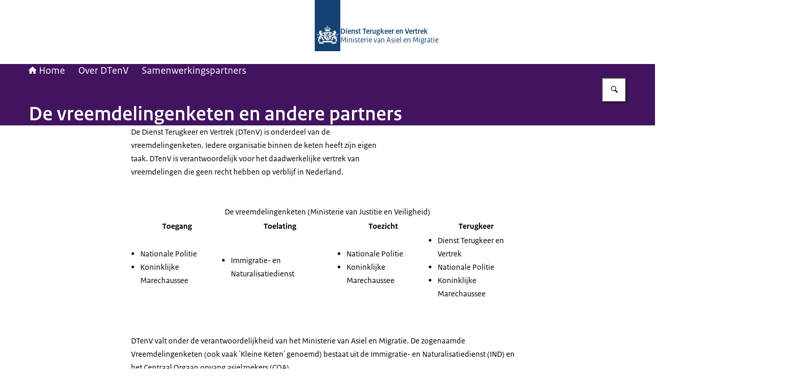

--- FILE ---
content_type: text/css; charset=UTF-8
request_url: https://www.dienstterugkeerenvertrek.nl/_next/static/chunks/9b356a133921dc58.css
body_size: 64615
content:
:root{--button-height-large:56px;--button-height-medium:48px;--button-height-small:40px;--grid-padding:16px;--column-gap:32px;--min-column-width:296px;--narrow-content-column-width:768px;--wide-content-column-width:1168px;--two-column-grid-min-viewport-width:656px;--two-column-grid-max-column-width:459.5px;--three-column-grid-min-viewport-width:984px;--three-column-grid-max-column-width:368px;--white:#fff;--black:#000;--cadillac-red:#848;--mint-green:#76d2b6;--moss-green:#777b00;--green:#39870c;--dark-green:#275937;--light-blue:#8fcae7;--sky-blue:#007bc7;--dark-blue:#01689b;--logo-blue:#154273;--purple:#42145f;--yellow:#f9e11e;--dark-yellow:#ffb612;--orange:#e17000;--pink:#f092cd;--red:#d52b1e;--ruby-red:#ca005d;--violet:#a90061;--brown:#94710a;--dark-brown:#673327;--regular-green:#177500;--water-course-green:#007552;--parsley-green:#363;--blue-lagoon-green:#066;--olive-green01:#566b00;--olive-green02:#660;--saratoga-green:#663;--neon-blue01:#33f;--neon-blue02:#63f;--cerulean-blue:#069;--lochmara-blue:#369;--navy-blue:#005ae0;--electric-indigo-violet:#8000ff;--dark-violet01:#90c;--dark-violet02:#b000bd;--medium-red-violet:#939;--lipstick-red:#936;--tawny-orange:#b83700;--olive-green-brown:#945900;--denim-blue:#0e61aa;--blue-lagoon-green02:#005187;--sapphire-blue:#0e3d6e;--sherpa-blue-green:#00423c;--gray-50:#f8fafc;--gray-100:#f1f5f9;--gray-200:#e2e8f0;--gray-300:#cbd5e1;--gray-400:#94a3b8;--gray-500:#64748b;--gray-600:#475569;--gray-700:#334155;--gray-800:#1e293b;--gray-900:#0f172a;--error:color-mix(in lch,var(--red)15%,white);--warning:color-mix(in lch,var(--dark-yellow)15%,white);--confirmation:color-mix(in lch,var(--green)15%,white);--information:color-mix(in lch,var(--sky-blue)15%,white);--navigation-block-background-color:var(--gray-100);--navigation-block-title-color:var(--alt-link-color);--navigation-block-title-hover-color:var(--alt-link-hover-color);--navigation-block-description-color:var(--black);--additional-info:color-mix(in lch,var(--orange)15%,white);--voorlichting-block:var(--gray-100);--rijks-sans-font-family:RijksSans,Calibri,Verdana,Arial,sans-serif;--ro-serif-font-family:RO Serif,Times,Times New Roman,serif;--meta-sans-font-family:Meta Sans,Calibri,Verdana,Arial,sans-serif;--meta-serif-font-family:Meta Serif,Times,Times New Roman,serif;--noto-sans-font-family:Noto Sans,Calibri,Verdana,Arial,sans-serif;--noto-serif-font-family:Noto Serif,Times,Times New Roman,serif;--ro-icons-font-family:RO Icons;--ro-sans-font-family:RO Sans,Calibri,Verdana,Arial,sans-serif;--font-weight-thin:200;--font-weight-light:300;--font-weight-regular:400;--font-weight-medium:500;--font-weight-semi-bold:600;--font-weight-bold:700;--font-weight-extra-bold:800;--font-weight-black:900;--font-size-step-negative-4:10px;--line-height-step-negative-4:18px;--line-height-step-negative-4-body-text:19px;--typography-step-negative-4:10px/18px;--typography-step-negative-4-body-text:10px/19px;--font-size-step-negative-3:11px;--line-height-step-negative-3:19px;--line-height-step-negative-3-body-text:20px;--typography-step-negative-3:11px/19px;--typography-step-negative-3-body-text:11px/20px;--font-size-step-negative-2:12px;--line-height-step-negative-2:20px;--line-height-step-negative-2-body-text:21px;--typography-step-negative-2:12px/20px;--typography-step-negative-2-body-text:12px/21px;--font-size-step-negative-1-5:13px;--line-height-step-negative-1-5:20px;--line-height-step-negative-1-5-body-text:23px;--typography-step-negative-1-5:13px/20px;--typography-step-negative-1-5-body-text:13px/23px;--font-size-step-negative-1:14px;--line-height-step-negative-1:21px;--line-height-step-negative-1-body-text:24px;--typography-step-negative-1:14px/21px;--typography-step-negative-1-body-text:14px/24px;--font-size-step-negative-0-5:15px;--line-height-step-negative-0-5:22px;--line-height-step-negative-0-5-body-text:25px;--typography-step-negative-0-5:15px/22px;--typography-step-negative-0-5-body-text:15px/25px;--font-size-step-0:16px;--line-height-step-0:23px;--line-height-step-0-body-text:26px;--typography-step-0:16px/23px;--typography-step-0-body-text:16px/26px;--font-size-step-0-5:17px;--line-height-step-0-5:24px;--line-height-step-0-5-body-text:27px;--typography-step-0-5:17px/24px;--typography-step-0-5-body-text:17px/27px;--font-size-step-1:18px;--line-height-step-1:25px;--line-height-step-1-body-text:28px;--typography-step-1:18px/25px;--typography-step-1-body-text:18px/28px;--font-size-step-1-5:19px;--line-height-step-1-5:26px;--line-height-step-1-5-body-text:29px;--typography-step-1-5:19px/26px;--typography-step-1-5-body-text:19px/29px;--font-size-step-2:20px;--line-height-step-2:27px;--line-height-step-2-body-text:30px;--typography-step-2:20px/27px;--typography-step-2-body-text:20px/30px;--font-size-step-3:22px;--line-height-step-3:29px;--line-height-step-3-body-text:32px;--typography-step-3:22px/29px;--typography-step-3-body-text:22px/32px;--font-size-step-4:24px;--line-height-step-4:31px;--line-height-step-4-body-text:34px;--typography-step-4:24px/31px;--typography-step-4-body-text:24px/34px;--font-size-step-5:28px;--line-height-step-5:34px;--line-height-step-5-body-text:38px;--typography-step-5:28px/34px;--typography-step-5-body-text:28px/38px;--font-size-step-6:32px;--line-height-step-6:37px;--line-height-step-6-body-text:42px;--typography-step-6:32px/37px;--typography-step-6-body-text:32px/42px;--font-size-step-7:36px;--line-height-step-7:41px;--line-height-step-7-body-text:46px;--typography-step-7:36px/41px;--typography-step-7-body-text:36px/46px;--font-size-step-8:40px;--line-height-step-8:45px;--line-height-step-8-body-text:51px;--typography-step-8:40px/45px;--typography-step-8-body-text:40px/51px;--font-size-step-9:46px;--line-height-step-9:50px;--line-height-step-9-body-text:57px;--typography-step-9:46px/50px;--typography-step-9-body-text:46px/57px;--font-size-step-10:52px;--line-height-step-10:55px;--line-height-step-10-body-text:63px;--typography-step-10:52px/55px;--typography-step-10-body-text:52px/63px;--font-size-step-11:58px;--line-height-step-11:61px;--line-height-step-11-body-text:69px;--typography-step-11:58px/61px;--typography-step-11-body-text:58px/69px;--font-size-step-12:66px;--line-height-step-12:68px;--line-height-step-12-body-text:78px;--typography-step-12:66px/68px;--typography-step-12-body-text:66px/78px;--font-size-step-13:74px;--line-height-step-13:75px;--line-height-step-13-body-text:86px;--typography-step-13:74px/75px;--typography-step-13-body-text:74px/86px;--font-size-step-14:84px;--line-height-step-14:84px;--line-height-step-14-body-text:97px;--typography-step-14:84px/84px;--typography-step-14-body-text:84px/97px;--typography-preset-title-min:var(--typography-step-6);--typography-preset-title-max:var(--typography-step-8);--typography-preset-intro-min:var(--typography-step-3-body-text);--typography-preset-intro-max:var(--typography-step-4-body-text);--typography-preset-body-min:var(--typography-step-1-body-text);--typography-preset-body-max:var(--typography-step-2-body-text);--typography-preset-heading-min:var(--typography-step-4);--typography-preset-heading-max:var(--typography-step-6);--typography-preset-sub-heading-min:var(--typography-step-3);--typography-preset-sub-heading-max:var(--typography-step-4);--typography-preset-caption-min:var(--typography-step-negative-1);--typography-preset-caption-max:var(--typography-step-0);--typography-preset-label-min:var(--typography-step-1);--typography-preset-label-max:var(--typography-step-2);--typography-preset-legend-min:var(--typography-step-3);--typography-preset-legend-max:var(--typography-step-4);--typography-preset-select-min:var(--typography-step-0);--typography-preset-select-max:var(--typography-step-1);--typography-preset-help-text-min:var(--typography-step-negative-1);--typography-preset-help-text-max:var(--typography-step-0);--typography-preset-code-min:var(--typography-step-negative-1-body-text);--typography-preset-code-max:var(--typography-step-negative-0-5-body-text);--theme-name:"donkerblauw";--sans-font-family:var(--rijks-sans-font-family);--serif-font-family:var(--ro-serif-font-family);--icons-font-family:var(--ro-icons-font-family);--font-family:var(--sans-font-family);--headings-font-weight:var(--font-weight-semi-bold);--headings-color:var(--logo-blue);--logo-position:center;--header-background-color:var(--white);--nav-bar-color:var(--dark-blue);--nav-bar-text-color:var(--white);--footer-color:var(--nav-bar-color);--footer-text-color:var(--nav-bar-text-color);--prominent-editorial-nav-color:var(--gray-100);--prominent-editorial-nav-title-color:var(--alt-link-color);--prominent-editorial-nav-title-hover-color:var(--alt-link-hover-color);--prominent-editorial-nav-description-color:var(--black);--default-text-color:var(--gray-900);--hover-factor:70%;--default-link-hover-color:color-mix(in lch,var(--default-link-color)var(--hover-factor),black);--alt-link-hover-color:color-mix(in lch,var(--alt-link-color)var(--hover-factor),black);--default-button-text-color:var(--white);--default-button-text-hover-color:var(--white);--default-button-color:var(--dark-blue);--default-link-color:var(--sky-blue);--alt-link-color:var(--dark-blue);--visited-link-color:var(--cadillac-red);--cta-button-color:var(--green);--cta-button-text-color:var(--white);--cta-button-text-hover-color:var(--white);--alt-cta-button-color:var(--dark-yellow);--alt-cta-button-text-color:var(--black);--alt-cta-button-text-hover-color:var(--white);--line-color:var(--gray-200);--magazine-previous-next-nav-background-color:color-mix(in lch,var(--nav-bar-color)15%,white);--magazine-headings-color:var(--dark-blue);--link-plus-icon-vertical-offset:0em;--card-solid-background-color:var(--logo-blue);--card-solid-text-color:var(--gray-100)}html{box-sizing:border-box;scroll-behavior:smooth;min-height:100%;overflow-y:scroll}*,:before,:after{box-sizing:border-box}body,#__pagewrapper{font:var(--typography-step-0-body-text)var(--font-family);font-variant-ligatures:none}html{-webkit-text-size-adjust:100%;line-height:1.15}body{margin:0}h1{margin:.67em 0;font-size:2em}hr{box-sizing:content-box;height:0;overflow:visible}pre{font-family:monospace;font-size:1em}abbr[title]{border-bottom:none;-webkit-text-decoration:underline dotted;text-decoration:underline dotted}b,strong{font-weight:bolder}code,kbd,samp{font-family:monospace;font-size:1em}small{font-size:80%}sub,sup{vertical-align:baseline;font-size:75%;line-height:0;position:relative}sub{bottom:-.25em}sup{top:-.5em}:where(button),input,optgroup,select,textarea{margin:0;font-family:inherit;font-size:100%;line-height:1.15}button,input{overflow:visible}button,select{text-transform:none}button,[type=button],[type=reset],[type=submit]{-webkit-appearance:button}button::-moz-focus-inner{border-style:none;padding:0}[type=button]::-moz-focus-inner{border-style:none;padding:0}[type=reset]::-moz-focus-inner{border-style:none;padding:0}[type=submit]::-moz-focus-inner{border-style:none;padding:0}button:-moz-focusring{outline:1px dotted buttontext}[type=button]:-moz-focusring{outline:1px dotted buttontext}[type=reset]:-moz-focusring{outline:1px dotted buttontext}[type=submit]:-moz-focusring{outline:1px dotted buttontext}fieldset{padding:.35em .75em .625em}legend{box-sizing:border-box;color:inherit;white-space:normal;max-width:100%;padding:0;display:table}progress{vertical-align:baseline}[type=number]::-webkit-inner-spin-button{height:auto}[type=number]::-webkit-outer-spin-button{height:auto}[type=search]{-webkit-appearance:textfield;outline-offset:-2px}[type=search]::-webkit-search-decoration{-webkit-appearance:none}::-webkit-file-upload-button{-webkit-appearance:button;font:inherit}details{display:block}summary{display:list-item}body,h1,h2,h3,h4,h5,h6,p,blockquote,pre,dl,dd,ol,ul,form,fieldset,legend,figure,table,th,td,caption,hr{margin:0;padding:0}abbr[title],dfn[title]{cursor:help}u,ins{text-decoration:none}ins{border-bottom:1px solid}fieldset{min-inline-size:unset;border-width:unset;border-style:unset;border-color:unset;border-image:unset;margin-inline-start:unset;margin-inline-end:unset;padding-block-start:unset;padding-block-end:unset;padding-inline-start:unset;padding-inline-end:unset;display:block}h1,h2,h3,h4,h5,h6,ul,ol,dl,blockquote,p,address,hr,table,fieldset,figure,pre{margin-block-end:12px}ul,ol,dd{margin-inline-start:16px}hr{background-color:var(--gray-200);border:none;height:1px}h1,h2,h3{font-weight:var(--headings-font-weight);font-family:var(--font-family)}h1{font-size:clamp(var(--font-size-step-6),2.985vw + 1.194rem,var(--font-size-step-8));line-height:clamp(var(--line-height-step-6),2.985vw + 1.507rem,var(--line-height-step-8))}h2{font-size:clamp(var(--font-size-step-4),2.985vw + .694rem,var(--font-size-step-6));line-height:clamp(var(--line-height-step-4),2.239vw + 1.333rem,var(--line-height-step-6))}h3{font-size:clamp(var(--font-size-step-3),.746vw + 1.174rem,var(--font-size-step-4));line-height:clamp(var(--line-height-step-3),.746vw + 1.611rem,var(--line-height-step-4))}.icon{display:inline-flex}.icon:before{font-variant:normal;text-transform:none;-webkit-font-smoothing:antialiased;-moz-osx-font-smoothing:grayscale;font-style:normal;line-height:1;font-family:var(--icons-font-family)!important;font-weight:400!important}.icon--times:before{content:""}.icon--bars:before{content:""}.icon--plus:before{content:""}.icon--minus:before{content:""}.icon--search:before{content:""}.icon--calendar-alt:before{content:""}.icon--clock:before{content:""}.icon--map-marker-alt:before{content:""}.icon--play:before{content:""}.icon--pause:before{content:""}.icon--download:before{content:""}.icon--external-link:before{content:""}.icon--question:before{content:""}.icon--trash-alt:before{content:""}.icon--arrow-up:before{content:""}.icon--arrow-down:before{content:""}.icon--envelope:before{content:""}.icon--chevron-up:before{content:""}.icon--chevron-down:before{content:""}.icon--chevron-left:before{content:""}.icon--chevron-right:before{content:""}.icon--chevron-right-light:before{content:""}.icon--bell:before{content:""}.icon--exclamation:before{content:""}.icon--check:before{content:""}.icon--phone-alt:before{content:""}.icon--edit:before{content:""}.icon--level-down-alt:before{content:""}.icon--caret-up:before{content:""}.icon--caret-down:before{content:""}.icon--caret-left:before{content:""}.icon--caret-right:before{content:""}.icon--long-arrow-left:before{content:""}.icon--long-arrow-right:before{content:""}.icon--sliders-h:before{content:""}.icon--list:before{content:""}.icon--chevrons-up:before{content:""}.icon--expand:before{content:""}.icon--compress:before{content:""}.icon--volume-xmark:before{content:""}.icon--volume-low:before{content:""}.icon--volume-high:before{content:""}.icon--closed-captioning:before{content:""}.icon--closed-captioning-solid:before{content:""}.icon--audio-description:before{content:""}.icon--audio-description-solid:before{content:""}.icon--circle-plus:before{content:""}.icon--circle-plus-solid:before{content:"큕"}.icon--circle-minus:before{content:""}.icon--circle-minus-solid:before{content:"큖"}.icon--arrow-rotate-left:before{content:""}.icon--square-play:before{content:"큋"}.icon--upload:before{content:""}.icon--house:before{content:""}.icon--book-open:before{content:""}.icon--arrow-right-from-bracket:before{content:""}.icon--user-pen:before{content:""}.icon--square-rss:before{content:""}.icon--square-x-twitter:before{content:""}.icon--square-facebook:before{content:""}.icon--square-instagram:before{content:""}.icon--square-youtube:before{content:""}.icon--square-threads:before{content:""}.icon--mastodon:before{content:""}.icon--linkedin:before{content:""}.icon--square-pinterest:before{content:""}.icon--flickr:before{content:""}.icon--twitter:before{content:""}.icon--retweet:before{content:""}.icon--heart:before{content:""}.icon--comment:before{content:""}.icon--square-bluesky:before{content:""}.icon--copy:before{content:""}.grid-wrapper{max-width:1200px;margin:0 auto;padding:0 16px;position:relative}.large-text-column{width:100%;max-width:668px;margin:0 auto}@media (min-width:1200px){.large-text-column{grid-column:6 col-start/span 14}}.infographic-block .accordion,.video-block .accordion,.audio-block .accordion,.geomap-block .accordion{--default-link-color:var(--alt-link-color);--default-link-hover-color:var(--alt-link-hover-color);background-color:var(--gray-100);position:relative;inset-block-start:-1px}.accordion-item{--animation-speed:.2s;grid-template-areas:"header header"".panel";grid-template-columns:var(--grid-template-columns);column-gap:var(--column-gap);width:100%;display:grid}.accordion-item__header{grid-area:header;margin:0}.accordion-item__button{grid-template-columns:var(--grid-template-columns);column-gap:var(--column-gap);text-align:start;cursor:pointer;background-color:#0000;border-radius:0;outline:none;display:grid;position:relative}.accordion-item__button:focus{z-index:1010;outline:2px dashed var(--default-text-color);outline-offset:-2px;position:relative}.accordion-item__icon{display:block}.accordion-item__icon:before{transition:transform var(--animation-speed)ease;display:block}.accordion-item__panel{transition:grid-template-rows var(--animation-speed)ease,visibility var(--animation-speed)allow-discrete;grid-area:panel;grid-template-rows:0fr;display:grid;overflow:hidden}.accordion-item.is-open>.accordion-item__panel{visibility:visible;grid-template-rows:1fr}.default-accordion-item{--border-width:6px;--padding-inline-start:10px;--icon-width:10px;--icon-space:calc(var(--border-width) + var(--padding-inline-start) + var(--icon-width));--grid-template-columns:var(--icon-space)1fr;--column-gap:18px;--border-inline-start-color:transparent;border-block-start:1px solid var(--default-link-color);border-inline-start:var(--border-width)solid var(--border-inline-start-color)}@media (min-width:768px){.default-accordion-item{--border-width:8px;--padding-inline-start:12px;--icon-width:12px;--column-gap:20px}}.default-accordion-item:last-child{border-block-end:1px solid var(--default-link-color)}.default-accordion-item.is-open,.default-accordion-item.is-open:hover{--border-inline-start-color:var(--default-link-color)}.default-accordion-item__button{width:calc(100% + var(--border-width));color:var(--default-link-color);font-size:clamp(var(--font-size-step-1),.746vw + .924rem,var(--font-size-step-2));line-height:clamp(var(--line-height-step-1),.746vw + 1.361rem,var(--line-height-step-2));border:0;border-inline-start:var(--border-width)solid var(--border-inline-start-color);padding-block:16px;padding-inline:0 16px;font-weight:400;inset-inline-start:calc(var(--border-width)*-1)}.default-accordion-item__button:hover,.default-accordion-item__button:active{background-color:var(--gray-100);color:var(--default-link-hover-color)}.default-accordion-item__icon{--offset:3px;place-self:start end;position:relative;inset-block-start:var(--offset)}@media (min-width:768px){.default-accordion-item__icon{--offset:2.5px}}.default-accordion-item__icon:before{transform:scaleY(1)}.default-accordion-item.is-open .default-accordion-item__icon:before{transform:scaleY(-1)}.accordion-item__content-wrapper{overflow:hidden;container-type:inline-size}.default-accordion-item__content{padding-block:8px 16px;display:block}.default-accordion-item__content .rich-text.smaller-text a{color:var(--default-link-color)}.default-accordion-item__content .rich-text.smaller-text a:hover,.default-accordion-item__content .rich-text.smaller-text a:active{color:var(--default-link-hover-color)}.video-block .default-accordion-item__content,.audio-block .default-accordion-item__content,.geomap-block .default-accordion-item__content{padding-inline-end:32px}.default-accordion-item__content:has(.image-block){flex-direction:column;display:flex}.default-accordion-item__content:has(.image-block) .rich-text{order:1}.default-accordion-item__content:has(.image-block) .image-block{order:2;margin-block:clamp(16px,2.985vw + .194rem,24px) 0}@container (min-width:600px){.default-accordion-item__content:has(.image-block.text-wrap){display:block}.default-accordion-item__content:has(.image-block.text-wrap) .image-block{margin-block:0 clamp(16px,2.985vw + .194rem,24px)}}.accordion-item__download{--block-padding:16px}.accordion-item__download:not(:last-child){border-block-end:1px solid var(--gray-300);margin-block-end:var(--block-padding);padding-block-end:var(--block-padding)}.accordion-item__download-title{font:var(--typography-step-1)var(--font-family);margin:0}.accordion-item__download-meta-data{font:var(--typography-step-negative-1)var(--font-family);color:var(--gray-600);flex-flow:wrap;margin-block-end:calc(var(--block-padding) - 2px);display:flex}.accordion-item__download-meta-data span:not(:last-child):after{content:"|";margin-inline:4px}.accordion-item__download-button-container{text-decoration:none}.activity-list-item{list-style:none}.activity-list-item+.activity-location-description{font-size:clamp(var(--font-size-step-0),1.493vw + .597rem,var(--font-size-step-2));line-height:clamp(var(--line-height-step-0-body-text),1.493vw + 1.222rem,var(--line-height-step-2-body-text));margin-block:clamp(12px,2.985vw - .056rem,20px) 0}.activity-detail{grid-template-columns:min-content 1fr;column-gap:clamp(12px,2.985vw - .056rem,20px);text-decoration:none;display:grid}.activity-detail--short-date-excluded{grid-template-columns:1fr}.activity-detail:hover .activity-detail__title-link{text-underline-offset:2px;color:var(--default-link-hover-color);text-decoration:underline;text-decoration-thickness:1px}.activity-detail:focus{z-index:1010;outline:2px dashed var(--default-text-color);outline-offset:3px;position:relative}.activity-detail:visited .activity-detail__title-link{color:var(--visited-link-color)}.activity-detail__info{row-gap:clamp(4px,1.493vw - .153rem,8px);display:grid}.activity-detail__info .notification{margin-block-end:clamp(20px,1.493vw + .847rem,24px)}.activity-detail__title{font-size:clamp(var(--font-size-step-4),2.985vw + .694rem,var(--font-size-step-6));line-height:clamp(var(--line-height-step-4),2.239vw + 1.333rem,var(--line-height-step-6));margin-block:0;line-height:36px}.activity-detail__title-link{font-size:clamp(var(--font-size-step-2),1.493vw + .847rem,var(--font-size-step-4));line-height:clamp(var(--line-height-step-2),1.493vw + 1.285rem,var(--line-height-step-4));color:var(--default-link-color);margin-block:0}.activity-detail__intro{font-size:clamp(var(--font-size-step-0),.746vw + .799rem,var(--font-size-step-1));line-height:clamp(var(--line-height-step-0),.746vw + 1.236rem,var(--line-height-step-1));color:var(--black);margin:0}@media (max-width:575px){.activity-detail__intro{margin-block-end:4px}}.activity-detail__short-date{color:var(--gray-500);text-align:center;flex-direction:column;display:flex}.activity-detail__day{font-size:clamp(32px,1.493vw + 1.597rem,36px);font-weight:700;line-height:36px}.activity-detail__month{font-size:clamp(16px,1.493vw + .597rem,20px);line-height:21px}.activity-detail__data{margin:0}.activity-detail__data-item{--icon-column-width:clamp(12px,1.493vw + .347rem,16px);grid-template-columns:var(--icon-column-width)1fr;color:var(--black);gap:8px;font-size:clamp(16px,.746vw + .799rem,18px);display:grid}.activity-detail__data-item:not(:last-child){margin-block-end:8px}.activity-detail__data-item .icon{text-align:center;width:16px;font-size:16px;display:inline-block;position:relative;inset-block-start:.2em}.activity-list-item__add-to-calendar-link{font-size:clamp(var(--font-size-step-0),1.493vw + .597rem,var(--font-size-step-2));line-height:clamp(var(--line-height-step-0),1.493vw + 1.035rem,var(--line-height-step-2));margin-block-start:clamp(4px,1.493vw - .153rem,8px)}.anchor-nav__title:before{content:"";font-family:var(--icons-font-family);font-variant:normal;text-transform:none;-webkit-font-smoothing:antialiased;-moz-osx-font-smoothing:grayscale;font-size:.85em;font-style:normal;line-height:1;font-weight:400!important}.anchor-nav__title{grid-template-columns:min-content 1fr;align-items:baseline;gap:12px;display:grid;font-weight:var(--headings-font-weight)!important}.anchor-nav__title:before{position:relative;inset-block-start:3px}.anchor-nav__list{counter-reset:item;margin:0;padding:0;list-style:none}.anchor-nav__list-item{font-size:clamp(var(--font-size-step-1),.746vw + .924rem,var(--font-size-step-2));line-height:clamp(var(--line-height-step-1),.746vw + 1.361rem,var(--line-height-step-2))}.anchor-nav__list-item:not(:last-child){margin-block-end:clamp(8px,2.985vw - .306rem,16px)}.anchor-nav__list-item-link{color:var(--link-color);grid-template-columns:1.2em auto;column-gap:clamp(8px,1.493vw + .097rem,12px);text-decoration:none;display:grid}.anchor-nav__list-item-link:before{text-align:end;content:counter(item)"";counter-increment:item;color:inherit;display:inline-block}.anchor-nav__list-item-link:focus{z-index:1010;outline:2px dashed var(--default-text-color);outline-offset:3px;position:relative}.anchor-nav__list-item-link:visited{color:var(--visited-link-color)}.anchor-nav__list-item-link-title{text-decoration:underline;text-decoration-thickness:var(--text-decoration-thickness-regular);text-underline-offset:var(--default-text-underline-offset)}.anchor-nav__list-item-link:hover .anchor-nav__list-item-link-title{text-decoration:none}.back-to-anchor-nav{pointer-events:none;width:100%;display:none;position:fixed;inset-block-end:24px;inset-inline-start:50%;transform:translate(-50%)}@media (min-width:768px){.back-to-anchor-nav{max-width:768px}}.back-to-anchor-nav.visible{flex-direction:row-reverse;display:flex}.back-to-anchor-nav~:last-child{margin-block-end:64px}@media (min-width:768px){.back-to-anchor-nav~:last-child{margin-block-end:48px}}.button.back-to-anchor-nav__button{pointer-events:auto;box-shadow:0 3px 6px #00000040}@media (max-width:767px){.button.back-to-anchor-nav__button{margin-inline-end:16px}}.banner img{object-fit:contain;object-position:center top;width:100%;max-width:100%;height:100%;display:table}.block{--link-color:var(--default-link-color)}.block.has-divider{border-block-start:1px solid var(--line-color);padding-block-start:clamp(8px,1.493vw + .097rem,12px)}.block__title,.content-block-title{font-size:clamp(var(--font-size-step-4),2.985vw + .694rem,var(--font-size-step-6));line-height:clamp(var(--line-height-step-4),2.239vw + 1.333rem,var(--line-height-step-6));text-rendering:optimizeLegibility;-moz-osx-font-smoothing:grayscale;-webkit-font-smoothing:antialiased;color:var(--headings-color)}.block__title{font-weight:var(--font-weight-bold);hyphens:auto}.block__title.has-medium-margin{margin-block-end:clamp(16px,1.493vw + .597rem,20px)}.block__title.has-large-margin{margin-block-end:clamp(24px,5.97vw - .112rem,40px)}.content-block-title{font-weight:var(--headings-font-weight);margin-block-end:clamp(16px,1.493vw + .597rem,20px)}.block__more-link{font-size:clamp(var(--font-size-step-0),1.493vw + .597rem,var(--font-size-step-2));line-height:clamp(var(--line-height-step-0),1.493vw + 1.035rem,var(--line-height-step-2));font-weight:var(--headings-font-weight);margin-block-start:clamp(32px,2.985vw + 1.194rem,40px)}.breadcrumbs{font-size:clamp(var(--font-size-step-1),.746vw + .924rem,var(--font-size-step-2));line-height:clamp(var(--line-height-step-1),.746vw + 1.361rem,var(--line-height-step-2))}.breadcrumbs__list{text-wrap:pretty;margin:0;padding:0;list-style:none}.breadcrumbs__item{color:var(--nav-bar-text-color);text-rendering:optimizeLegibility;-moz-osx-font-smoothing:grayscale;-webkit-font-smoothing:antialiased;display:inline}.breadcrumbs__item:first-child .icon{align-items:center;height:8px;margin-right:4px;font-size:.7em;display:inline-flex;position:relative}.breadcrumbs__item:not(:last-child){--chevron-spacing:9px}.breadcrumbs__item:not(:last-child) a{margin-inline-end:var(--chevron-spacing)}.breadcrumbs__item:not(:last-child):after{content:"";width:.4em;height:.55lh;background-color:currentColor;margin-inline-end:var(--chevron-spacing);display:inline-block;position:relative;inset-block-start:.1em;mask-image:url("data:image/svg+xml,%3Csvg xmlns='http://www.w3.org/2000/svg' width='320' height='512' viewBox='0 0 320 512'%3E%3Cpolygon points='79.83 474.34 54.31 452.92 222.3 256 55.67 58.26 79.14 37.66 265.69 256 79.83 474.34' fill='currentColor' /%3E%3C/svg%3E%0A");mask-position:50%;mask-size:contain;mask-repeat:no-repeat}[dir=rtl] .breadcrumbs__item:not(:last-child):after{transform:scale(-1)}@media print{.breadcrumbs__item{color:var(--black)}}.meta-sans .breadcrumbs__item,.meta-serif .breadcrumbs__item{padding-top:1px}.breadcrumbs__link{color:var(--nav-bar-text-color);text-decoration:none}.breadcrumbs__link:focus{z-index:1010;outline:2px dashed var(--default-text-color);outline-offset:3px;position:relative}.breadcrumbs__link:focus:after{content:"";z-index:-1;border:2px solid var(--white);position:absolute;inset:-5px}.breadcrumbs__link:hover{text-underline-offset:2px;text-decoration:underline;text-decoration-thickness:1px}@media print{.breadcrumbs__link{color:var(--black)}}:root{--button-horizontal-padding-large:16px;--button-horizontal-padding-medium:12px;--button-horizontal-padding-small:12px}:where(.button){--button-color:var(--default-button-color);--button-text-color:var(--default-button-text-color);--button-text-hover-color:var(--default-button-text-hover-color);text-align:left;vertical-align:top;cursor:pointer;width:fit-content;height:56px;min-height:40px;font:var(--typography-step-2)var(--font-family);background-color:var(--button-color);color:var(--button-text-color);border:0;border-radius:0;outline:none;flex-shrink:0;justify-content:space-between;align-items:center;margin:0;padding:0 16px;text-decoration:none;display:inline-flex;position:relative}:where(.button):hover,:where(.button).is-hovered,:where(.button):active,:where(.button).is-active{background-color:color-mix(in lch,var(--button-color)var(--hover-factor),black);color:var(--button-text-hover-color)}:where(.button):focus,:where(.button).is-focused{z-index:1010;outline:2px dashed var(--default-text-color);outline-offset:3px;position:relative}:where(.button):focus:after,:where(.button).is-focused:after{content:"";z-index:-1;border:2px solid var(--white);position:absolute;inset:-5px}:where(.button):disabled,:where(.button):hover:disabled,:where(.button):focus:disabled{background:var(--gray-200);color:var(--gray-300);box-shadow:none;cursor:not-allowed;outline:none}:where(.button).has-icon{gap:8px;display:flex}:where(.button).has-icon-at-the-end{flex-direction:row-reverse}:where(.button).has-icon-only{justify-content:center;padding:0}:where(.button).has-icon-only--minimal{color:var(--button-color);background-color:#0000}:where(.button).has-icon-only--minimal:hover,:where(.button).has-icon-only--minimal.is-hovered,:where(.button).has-icon-only--minimal:active,:where(.button).has-icon-only--minimal.is-active{color:color-mix(in lch,var(--button-color)var(--hover-factor),black)}:where(.button).has-icon-only--minimal.delete-button{color:var(--red)}@media print{:where(.button){display:none}}.meta-sans .button,.meta-serif .button{padding-top:1px}.button--large{height:56px;padding:0 16px}.button--large.has-icon-only{width:56px}.button--large.has-icon-only--minimal{width:auto;height:auto;min-height:0;font:var(--typography-step-4)var(--font-family)}.button--medium{height:48px;padding:0 12px}.button--medium.has-icon-only{width:48px}.button--medium.has-icon-only--minimal{width:auto;height:auto;min-height:0;font:var(--typography-step-3)var(--font-family)}.button--small{height:40px;padding:0 12px}.button--small.has-icon-only{width:40px}.button--small.has-icon-only--minimal{width:auto;height:auto;min-height:0;font:var(--typography-step-2)var(--font-family)}.button--cta{--button-color:var(--cta-button-color);--button-text-color:var(--cta-button-text-color);--button-text-hover-color:var(--cta-button-text-hover-color)}.button--alt-cta{--button-color:var(--alt-cta-button-color);--button-text-color:var(--alt-cta-button-text-color);--button-text-hover-color:var(--alt-cta-button-text-hover-color)}.button--cta .button__icon-image,.button--alt-cta .button__icon-image{background-color:var(--button-text-color)}.button--cta:hover .button__icon-image,.button--cta.is-hovered .button__icon-image,.button--cta:active .button__icon-image,.button--cta.is-active .button__icon-image,.button--alt-cta:hover .button__icon-image,.button--alt-cta.is-hovered .button__icon-image,.button--alt-cta:active .button__icon-image,.button--alt-cta.is-active .button__icon-image{background-color:var(--button-text-hover-color)}.button__icon-image{width:20px;height:20px;mask-position:50%;mask-size:contain;mask-repeat:no-repeat}.button--ghost{color:var(--button-color);border:1px solid var(--button-color);background-color:#0000}.button--ghost:hover,.button--ghost.is-hovered,.button--ghost:active,.button--ghost.is-active{background-color:color-mix(in lch,var(--button-color)var(--hover-factor),white);color:var(--white);border-color:#0000}.button--link{appearance:none;max-width:none;height:auto;min-height:0;color:var(--default-link-color);background-color:#0000;padding:0}.button--link:hover,.button--link.is-hovered,.button--link:active,.button--link.is-active{color:var(--default-link-hover-color);background-color:#0000}.button--link:hover .button__text,.button--link.is-hovered .button__text,.button--link:active .button__text,.button--link.is-active .button__text{text-decoration:none}.button--link .button__text{text-underline-offset:2px;text-decoration:underline;text-decoration-thickness:1px}.button--link.on-gray-background{color:var(--button-color)}.button--link.on-gray-background:hover,.button--link.on-gray-background.is-hovered,.button--link.on-gray-background:active,.button--link.on-gray-background.is-active{color:color-mix(in lch,var(--button-color)var(--hover-factor),black)}.button--link.inverse-underline .button__text{text-decoration:none}.button--link.inverse-underline:hover .button__text,.button--link.inverse-underline.is-hovered .button__text,.button--link.inverse-underline:active .button__text,.button--link.inverse-underline.is-active .button__text{text-underline-offset:2px;text-decoration:underline;text-decoration-thickness:1px}.button--white{background-color:var(--white);color:var(--button-color)}.button--white:hover,.button--white.is-hovered,.button--white:active,.button--white.is-active{background-color:var(--button-color);color:var(--white)}.button--gray{background-color:var(--gray-100);color:var(--button-color)}.button--gray:hover,.button--gray.is-hovered,.button--gray:active,.button--gray.is-active{background-color:var(--button-color);color:var(--white)}.button-group{flex-flow:wrap;gap:8px;display:flex}.captioned-meta-data{grid-template-columns:min-content auto;align-items:baseline;display:grid}.captioned-meta-data dt{font-weight:var(--font-weight-bold);font-size:clamp(var(--font-size-step-0),.746vw + .799rem,var(--font-size-step-1));line-height:clamp(var(--line-height-step-0),.746vw + 1.236rem,var(--line-height-step-1))}.captioned-meta-data dt:after{content:":"}.__cq-card{container:card/inline-size}.__cq-card:is(li){list-style:none}.card{--background-color:var(--white);--border-width:unset;--border-color:unset;--border-radius:unset;--image-filter:unset;--inline-padding:0;--block-padding:var(--inline-padding);--image-aspect-ratio:unset;--image-container-height:unset;--title-font-weight:unset;--title-color:var(--default-text-color);--title-hover-color:var(--title-color);--title-visited-color:var(--visited-link-color);--title-text-transform:none;--content-min-height:unset;--content-row-gap:unset;--text-align:unset;background-color:var(--background-color);border:var(--border-width)solid var(--border-color);border-radius:var(--border-radius);height:100%;text-decoration:none;display:grid;overflow:hidden}.card:focus{z-index:1010;outline:2px dashed var(--default-text-color);outline-offset:3px;position:relative}.card:where(a){--title-color:var(--default-link-color);--title-hover-color:color-mix(in lch,var(--title-color)var(--hover-factor),black)}.card>*{margin:0}.card .link-plus__title{hyphens:auto;hyphenate-limit-chars:12 4 2;-webkit-hyphenate-limit-before:7;-webkit-hyphenate-limit-after:2;word-break:break-word}.card .link-plus:hover .link__title{text-decoration:none}.card--default,.card--photo-nav{--title-font-weight:var(--headings-font-weight)}.card--default,.card--solid{--inline-padding:clamp(16px,3.175cqw + .587rem,24px);--block-padding:calc(var(--inline-padding) - 6px);--border-width:1px;--border-color:var(--default-link-color);--border-radius:8px;--content-row-gap:clamp(8px,3.175cqw + .087rem,16px);--image-aspect-ratio:3/2;grid-template-rows:min-content 1fr}.card--default:is(a):hover,.card--solid:is(a):hover{--background-color:var(--gray-100);--border-color:var(--default-link-hover-color);--image-filter:brightness(90%)}.card--solid{--background-color:var(--card-solid-background-color);--title-color:var(--card-solid-text-color);--default-text-color:var(--card-solid-text-color);--title-visited-color:var(--card-solid-text-color);--border-color:var(--card-solid-background-color)}.card--solid:where(a){--title-hover-color:var(--card-solid-text-color)}.card--solid:is(a):hover{--background-color:color-mix(in lch,var(--card-solid-background-color)80%,black);--border-color:color-mix(in lch,var(--card-solid-background-color)80%,black)}.card--solid .card__meta-data{color:var(--card-solid-text-color)}.card--photo-nav{--inline-padding:0;--block-padding:clamp(8px,3.175cqw + .087rem,16px)0;--content-row-gap:clamp(0px,3.175cqw - .413rem,8px);--image-aspect-ratio:3/2;grid-template-rows:min-content 1fr}.card--photo-nav:has(.card__media-type){--image-aspect-ratio:16/9}.card--album-image{--inline-padding:0;--block-padding:4px 0;--image-aspect-ratio:1;grid-template-rows:min-content 1fr}.card--magazine-toc,.card--magazine-toc-featured,.card--magazine-search{--title-font-weight:var(--font-weight-medium);--title-text-transform:uppercase}.card--magazine-toc{--min-height:124px;--inline-padding:16px;--block-padding:var(--inline-padding);--image-aspect-ratio:unset;--image-container-height:100%;grid-template-columns:var(--min-height)1fr;min-height:var(--min-height);grid-template-rows:1fr}.card--magazine-toc-featured{--inline-padding:clamp(24px,24.06cqw - 3.553rem,152px);--block-padding:clamp(16px,3.008cqw + .368rem,32px);--content-row-gap:clamp(4px,.752cqw + .092rem,8px);--image-aspect-ratio:21/9;--text-align:center;grid-template-rows:min-content 1fr}.card--magazine-search{--content-row-gap:clamp(4px,1.681cqw + .032rem,8px);--content-min-height:clamp(176px,57.143cqw + 3.571rem,224px);--image-aspect-ratio:3/2;--inline-padding:16px;--border-width:2px;--border-color:var(--gray-300);grid-template-rows:min-content 1fr}@container not (max-width:292px){.card--magazine-search{--image-aspect-ratio:unset;--image-container-height:100%;grid-template-rows:1fr;grid-template-columns:146px 1fr}}.card--magazine-edition{--content-row-gap:8px;--image-aspect-ratio:21/9;--title-font-weight:var(--font-weight-bold);--title-text-transform:uppercase;--inline-padding:16px;--border-width:2px;--border-color:var(--gray-300);grid-template-rows:min-content 1fr}@container not (max-width:417px){.card--magazine-edition{--content-min-height:300px;--image-aspect-ratio:unset;--image-container-height:100%;grid-template-rows:1fr;grid-template-columns:146px 1fr}}.card__image-container{aspect-ratio:var(--image-aspect-ratio);height:var(--image-container-height);position:relative}.aspect-ratio-21x9 .card__image-container{--image-aspect-ratio:21/9}.aspect-ratio-16x9 .card__image-container{--image-aspect-ratio:16/9}.aspect-ratio-9x16 .card__image-container{--image-aspect-ratio:9/16}.aspect-ratio-4x3 .card__image-container{--image-aspect-ratio:4/3}.aspect-ratio-3x4 .card__image-container{--image-aspect-ratio:3/4}.aspect-ratio-3x2 .card__image-container{--image-aspect-ratio:3/2}.aspect-ratio-2x3 .card__image-container{--image-aspect-ratio:2/3}.aspect-ratio-1x1 .card__image-container,.aspect-ratio-1 .card__image-container{--image-aspect-ratio:1}@media print{.card__image-container{display:none}}.card__image{object-fit:cover;object-position:center top;width:100%;height:100%;filter:var(--image-filter);display:table}.card__image-caption{font:var(--typography-step-1)var(--font-family);margin-block-start:12px}.card__overlay{--gap:8px;gap:var(--gap);width:100%;height:32px;color:var(--white);font-size:clamp(var(--font-size-step-negative-1),1.587cqw + .669rem,var(--font-size-step-1));line-height:clamp(var(--line-height-step-negative-1),1.587cqw + 1.106rem,var(--line-height-step-1));background-color:#0009;grid-template-columns:min-content 1fr;align-items:center;margin-block-start:clamp(32px,1.587cqw + 1.794rem,36px);padding-inline:8px;display:grid;position:absolute;inset-block-end:0}.card__overlay-text{position:relative;inset-block-start:1px}.card__media-type{font-weight:var(--font-weight-bold)}.card__media-duration:before{font-weight:var(--font-weight-regular);content:"|";padding-inline:calc(var(--gap) - 2px);display:inline-flex}.card__sticker{font:var(--typography-step-0)var(--font-family);background-color:var(--nav-bar-color);min-width:102px;color:var(--nav-bar-text-color);text-transform:uppercase;border-radius:4px;justify-content:center;align-items:center;padding:4px;display:flex;position:absolute;inset-block-start:8px;inset-inline-start:8px}.card__content{row-gap:var(--content-row-gap);padding-inline:var(--inline-padding);padding-block:var(--block-padding);min-height:var(--content-min-height);text-align:var(--text-align);flex-direction:column;display:flex}.card__content>*{color:var(--default-text-color);margin:0}.card__supertitle{font:var(--typography-step-negative-1)var(--font-family);font-weight:var(--title-font-weight);text-transform:var(--title-text-transform);color:var(--gray-500);letter-spacing:1px}.card__title,.card__more-link{color:var(--title-color)}.card:where(a):hover .card__title,.card:where(a):hover .card__more-link{color:var(--title-hover-color)}.card:where(a):visited .card__title,.card:where(a):visited .card__more-link{color:var(--title-visited-color)}.card__title{font-size:clamp(var(--font-size-step-3),.794cqw + 1.272rem,var(--font-size-step-4));line-height:clamp(var(--line-height-step-3),.794cqw + 1.709rem,var(--line-height-step-4));font-weight:var(--title-font-weight);text-wrap:pretty;text-transform:var(--title-text-transform)}.card--default .card__title,.card--photo-nav .card__title,.card--magazine-toc-featured .card__title{text-rendering:optimizeLegibility;-moz-osx-font-smoothing:grayscale;-webkit-font-smoothing:antialiased}.card--photo-nav .card__title{column-gap:.2em}.card--magazine-toc .card__title,.card--magazine-search .card__title{font:var(--title-font-weight)var(--typography-step-0)var(--font-family);word-break:break-word}.card--magazine-toc-featured .card__title{font-size:clamp(var(--font-size-step-2),.752cqw + 1.092rem,var(--font-size-step-4));line-height:clamp(var(--line-height-step-2),.752cqw + 1.53rem,var(--line-height-step-4))}.card--magazine-edition .card__title{font:var(--title-font-weight)var(--typography-step-2)var(--font-family);justify-content:start;align-items:start;display:grid}.card__summary{margin-inline-start:24px}.card__title-number{grid-column:1;align-items:start;height:100%;display:inline-flex}.card__title-number:after{content:"";background-color:var(--gray-200);width:5px;height:100%;margin-inline:8px;display:inline-block;position:relative;inset-block-start:-1px}.card__title-text{grid-column:2}@container card (min-width:417px){.card__title-text,.card__list-item-text{text-overflow:ellipsis;-webkit-line-clamp:2;-webkit-box-orient:vertical;display:-webkit-box;overflow:hidden}}.card__subtitle{font-size:clamp(var(--font-size-step-0),.794cqw + .897rem,var(--font-size-step-1));line-height:clamp(var(--line-height-step-0),.794cqw + 1.334rem,var(--line-height-step-1));font-weight:var(--font-weight-regular)}.card--magazine-toc .card__subtitle{display:none}.card__text{font-size:clamp(var(--font-size-step-0),.794cqw + .897rem,var(--font-size-step-1));line-height:clamp(var(--line-height-step-0-body-text),.794cqw + 1.522rem,var(--line-height-step-1-body-text));text-wrap:pretty}.card__list{row-gap:4px;margin-block:8px 12px;margin-inline:0;list-style:none;display:grid}.card__list-item{font:var(--typography-step-0)var(--font-family);grid-template-columns:7px 1fr;column-gap:8px;display:grid}.card__list-item:before{content:"•";font-size:1.6em;line-height:1lh;display:block}.card__meta-data{font-size:clamp(var(--font-size-step-negative-1),.794cqw + .772rem,var(--font-size-step-0));line-height:clamp(var(--line-height-step-negative-1),.794cqw + 1.209rem,var(--line-height-step-0));color:var(--gray-500)}.card--album-image .card__meta-data{font:var(--typography-step-negative-2)var(--font-family)}.card__magazine-meta-data{row-gap:4px;margin-block-start:auto;display:grid}.card--magazine-edition .card__magazine-meta-data{flex-wrap:wrap;column-gap:16px;margin-block-start:unset;display:flex}.card__magazine-meta-data-item{font:var(--typography-step-negative-1)var(--font-family);color:var(--gray-500);font-weight:var(--font-weight-medium);white-space:nowrap;grid-template-columns:min-content 1fr;align-items:center;column-gap:8px;display:grid}.card__magazine-meta-data-icon{--size:14px;width:var(--size);height:var(--size);position:relative}.card__magazine-meta-data-icon.book-open{--size:18px}.card__magazine-meta-data-icon.clock{inset-block-start:-1px}.card__magazine-meta-data-icon.list{inset-block-start:-2px}.card__more-link{font-size:clamp(var(--font-size-step-1),.794cqw + 1.022rem,var(--font-size-step-2));line-height:clamp(var(--line-height-step-1),.794cqw + 1.459rem,var(--line-height-step-2));color:var(--title-color);margin-block-start:auto}.card__button{background-color:var(--default-link-color);color:#fff;text-align:center;font:var(--typography-step-0-body-text)var(--font-family);border-radius:4px;margin-block-start:auto;padding:8px;display:block}.card:hover .card__button{background-color:var(--default-link-hover-color)}.cards-grid{container:cards-grid/inline-size}.cards-grid.has-0-image-rows .__cq-card .card{grid-template-rows:unset}.cards-grid.has-0-image-rows .__cq-card .card__figure,.cards-grid.has-0-image-rows .__cq-card .card__image-credits{display:none}@container cards-grid not (min-width:448px){.cards-grid.has-small-column-width.has-1-image-rows .__cq-card:nth-child(n+2) .card{grid-template-rows:unset}.cards-grid.has-small-column-width.has-1-image-rows .__cq-card:nth-child(n+2) .card__figure,.cards-grid.has-small-column-width.has-1-image-rows .__cq-card:nth-child(n+2) .card__image-credits{display:none}}@container cards-grid (448px<=width<688px){.cards-grid.has-small-column-width.has-1-image-rows .__cq-card:nth-child(n+3) .card{grid-template-rows:unset}.cards-grid.has-small-column-width.has-1-image-rows .__cq-card:nth-child(n+3) .card__figure,.cards-grid.has-small-column-width.has-1-image-rows .__cq-card:nth-child(n+3) .card__image-credits{display:none}}@container cards-grid (688px<=width<928px){.cards-grid.has-small-column-width.has-1-image-rows .__cq-card:nth-child(n+4) .card{grid-template-rows:unset}.cards-grid.has-small-column-width.has-1-image-rows .__cq-card:nth-child(n+4) .card__figure,.cards-grid.has-small-column-width.has-1-image-rows .__cq-card:nth-child(n+4) .card__image-credits{display:none}}@container cards-grid (928px<=width<1168px){.cards-grid.has-small-column-width.has-1-image-rows .__cq-card:nth-child(n+5) .card{grid-template-rows:unset}.cards-grid.has-small-column-width.has-1-image-rows .__cq-card:nth-child(n+5) .card__figure,.cards-grid.has-small-column-width.has-1-image-rows .__cq-card:nth-child(n+5) .card__image-credits{display:none}}@container cards-grid (min-width:1168px){.cards-grid.has-small-column-width.has-1-image-rows .__cq-card:nth-child(n+6) .card{grid-template-rows:unset}.cards-grid.has-small-column-width.has-1-image-rows .__cq-card:nth-child(n+6) .card__figure,.cards-grid.has-small-column-width.has-1-image-rows .__cq-card:nth-child(n+6) .card__image-credits{display:none}}@container cards-grid not (min-width:448px){.cards-grid.has-small-column-width.has-2-image-rows .__cq-card:nth-child(n+3) .card{grid-template-rows:unset}.cards-grid.has-small-column-width.has-2-image-rows .__cq-card:nth-child(n+3) .card__figure,.cards-grid.has-small-column-width.has-2-image-rows .__cq-card:nth-child(n+3) .card__image-credits{display:none}}@container cards-grid (448px<=width<688px){.cards-grid.has-small-column-width.has-2-image-rows .__cq-card:nth-child(n+5) .card{grid-template-rows:unset}.cards-grid.has-small-column-width.has-2-image-rows .__cq-card:nth-child(n+5) .card__figure,.cards-grid.has-small-column-width.has-2-image-rows .__cq-card:nth-child(n+5) .card__image-credits{display:none}}@container cards-grid (688px<=width<928px){.cards-grid.has-small-column-width.has-2-image-rows .__cq-card:nth-child(n+7) .card{grid-template-rows:unset}.cards-grid.has-small-column-width.has-2-image-rows .__cq-card:nth-child(n+7) .card__figure,.cards-grid.has-small-column-width.has-2-image-rows .__cq-card:nth-child(n+7) .card__image-credits{display:none}}@container cards-grid (928px<=width<1168px){.cards-grid.has-small-column-width.has-2-image-rows .__cq-card:nth-child(n+9) .card{grid-template-rows:unset}.cards-grid.has-small-column-width.has-2-image-rows .__cq-card:nth-child(n+9) .card__figure,.cards-grid.has-small-column-width.has-2-image-rows .__cq-card:nth-child(n+9) .card__image-credits{display:none}}@container cards-grid (min-width:1168px){.cards-grid.has-small-column-width.has-2-image-rows .__cq-card:nth-child(n+11) .card{grid-template-rows:unset}.cards-grid.has-small-column-width.has-2-image-rows .__cq-card:nth-child(n+11) .card__figure,.cards-grid.has-small-column-width.has-2-image-rows .__cq-card:nth-child(n+11) .card__image-credits{display:none}}@container cards-grid not (min-width:448px){.cards-grid.has-small-column-width.has-3-image-rows .__cq-card:nth-child(n+4) .card{grid-template-rows:unset}.cards-grid.has-small-column-width.has-3-image-rows .__cq-card:nth-child(n+4) .card__figure,.cards-grid.has-small-column-width.has-3-image-rows .__cq-card:nth-child(n+4) .card__image-credits{display:none}}@container cards-grid (448px<=width<688px){.cards-grid.has-small-column-width.has-3-image-rows .__cq-card:nth-child(n+7) .card{grid-template-rows:unset}.cards-grid.has-small-column-width.has-3-image-rows .__cq-card:nth-child(n+7) .card__figure,.cards-grid.has-small-column-width.has-3-image-rows .__cq-card:nth-child(n+7) .card__image-credits{display:none}}@container cards-grid (688px<=width<928px){.cards-grid.has-small-column-width.has-3-image-rows .__cq-card:nth-child(n+10) .card{grid-template-rows:unset}.cards-grid.has-small-column-width.has-3-image-rows .__cq-card:nth-child(n+10) .card__figure,.cards-grid.has-small-column-width.has-3-image-rows .__cq-card:nth-child(n+10) .card__image-credits{display:none}}@container cards-grid (928px<=width<1168px){.cards-grid.has-small-column-width.has-3-image-rows .__cq-card:nth-child(n+13) .card{grid-template-rows:unset}.cards-grid.has-small-column-width.has-3-image-rows .__cq-card:nth-child(n+13) .card__figure,.cards-grid.has-small-column-width.has-3-image-rows .__cq-card:nth-child(n+13) .card__image-credits{display:none}}@container cards-grid (min-width:1168px){.cards-grid.has-small-column-width.has-3-image-rows .__cq-card:nth-child(n+16) .card{grid-template-rows:unset}.cards-grid.has-small-column-width.has-3-image-rows .__cq-card:nth-child(n+16) .card__figure,.cards-grid.has-small-column-width.has-3-image-rows .__cq-card:nth-child(n+16) .card__image-credits{display:none}}@container cards-grid not (min-width:448px){.cards-grid.has-small-column-width.has-4-image-rows .__cq-card:nth-child(n+5) .card{grid-template-rows:unset}.cards-grid.has-small-column-width.has-4-image-rows .__cq-card:nth-child(n+5) .card__figure,.cards-grid.has-small-column-width.has-4-image-rows .__cq-card:nth-child(n+5) .card__image-credits{display:none}}@container cards-grid (448px<=width<688px){.cards-grid.has-small-column-width.has-4-image-rows .__cq-card:nth-child(n+9) .card{grid-template-rows:unset}.cards-grid.has-small-column-width.has-4-image-rows .__cq-card:nth-child(n+9) .card__figure,.cards-grid.has-small-column-width.has-4-image-rows .__cq-card:nth-child(n+9) .card__image-credits{display:none}}@container cards-grid (688px<=width<928px){.cards-grid.has-small-column-width.has-4-image-rows .__cq-card:nth-child(n+13) .card{grid-template-rows:unset}.cards-grid.has-small-column-width.has-4-image-rows .__cq-card:nth-child(n+13) .card__figure,.cards-grid.has-small-column-width.has-4-image-rows .__cq-card:nth-child(n+13) .card__image-credits{display:none}}@container cards-grid (928px<=width<1168px){.cards-grid.has-small-column-width.has-4-image-rows .__cq-card:nth-child(n+17) .card{grid-template-rows:unset}.cards-grid.has-small-column-width.has-4-image-rows .__cq-card:nth-child(n+17) .card__figure,.cards-grid.has-small-column-width.has-4-image-rows .__cq-card:nth-child(n+17) .card__image-credits{display:none}}@container cards-grid (min-width:1168px){.cards-grid.has-small-column-width.has-4-image-rows .__cq-card:nth-child(n+21) .card{grid-template-rows:unset}.cards-grid.has-small-column-width.has-4-image-rows .__cq-card:nth-child(n+21) .card__figure,.cards-grid.has-small-column-width.has-4-image-rows .__cq-card:nth-child(n+21) .card__image-credits{display:none}}@container cards-grid not (min-width:448px){.cards-grid.has-small-column-width.has-5-image-rows .__cq-card:nth-child(n+6) .card{grid-template-rows:unset}.cards-grid.has-small-column-width.has-5-image-rows .__cq-card:nth-child(n+6) .card__figure,.cards-grid.has-small-column-width.has-5-image-rows .__cq-card:nth-child(n+6) .card__image-credits{display:none}}@container cards-grid (448px<=width<688px){.cards-grid.has-small-column-width.has-5-image-rows .__cq-card:nth-child(n+11) .card{grid-template-rows:unset}.cards-grid.has-small-column-width.has-5-image-rows .__cq-card:nth-child(n+11) .card__figure,.cards-grid.has-small-column-width.has-5-image-rows .__cq-card:nth-child(n+11) .card__image-credits{display:none}}@container cards-grid (688px<=width<928px){.cards-grid.has-small-column-width.has-5-image-rows .__cq-card:nth-child(n+16) .card{grid-template-rows:unset}.cards-grid.has-small-column-width.has-5-image-rows .__cq-card:nth-child(n+16) .card__figure,.cards-grid.has-small-column-width.has-5-image-rows .__cq-card:nth-child(n+16) .card__image-credits{display:none}}@container cards-grid (928px<=width<1168px){.cards-grid.has-small-column-width.has-5-image-rows .__cq-card:nth-child(n+21) .card{grid-template-rows:unset}.cards-grid.has-small-column-width.has-5-image-rows .__cq-card:nth-child(n+21) .card__figure,.cards-grid.has-small-column-width.has-5-image-rows .__cq-card:nth-child(n+21) .card__image-credits{display:none}}@container cards-grid (min-width:1168px){.cards-grid.has-small-column-width.has-5-image-rows .__cq-card:nth-child(n+26) .card{grid-template-rows:unset}.cards-grid.has-small-column-width.has-5-image-rows .__cq-card:nth-child(n+26) .card__figure,.cards-grid.has-small-column-width.has-5-image-rows .__cq-card:nth-child(n+26) .card__image-credits{display:none}}@container cards-grid not (min-width:448px){.cards-grid.has-small-column-width.has-6-image-rows .__cq-card:nth-child(n+7) .card{grid-template-rows:unset}.cards-grid.has-small-column-width.has-6-image-rows .__cq-card:nth-child(n+7) .card__figure,.cards-grid.has-small-column-width.has-6-image-rows .__cq-card:nth-child(n+7) .card__image-credits{display:none}}@container cards-grid (448px<=width<688px){.cards-grid.has-small-column-width.has-6-image-rows .__cq-card:nth-child(n+13) .card{grid-template-rows:unset}.cards-grid.has-small-column-width.has-6-image-rows .__cq-card:nth-child(n+13) .card__figure,.cards-grid.has-small-column-width.has-6-image-rows .__cq-card:nth-child(n+13) .card__image-credits{display:none}}@container cards-grid (688px<=width<928px){.cards-grid.has-small-column-width.has-6-image-rows .__cq-card:nth-child(n+19) .card{grid-template-rows:unset}.cards-grid.has-small-column-width.has-6-image-rows .__cq-card:nth-child(n+19) .card__figure,.cards-grid.has-small-column-width.has-6-image-rows .__cq-card:nth-child(n+19) .card__image-credits{display:none}}@container cards-grid (928px<=width<1168px){.cards-grid.has-small-column-width.has-6-image-rows .__cq-card:nth-child(n+25) .card{grid-template-rows:unset}.cards-grid.has-small-column-width.has-6-image-rows .__cq-card:nth-child(n+25) .card__figure,.cards-grid.has-small-column-width.has-6-image-rows .__cq-card:nth-child(n+25) .card__image-credits{display:none}}@container cards-grid (min-width:1168px){.cards-grid.has-small-column-width.has-6-image-rows .__cq-card:nth-child(n+31) .card{grid-template-rows:unset}.cards-grid.has-small-column-width.has-6-image-rows .__cq-card:nth-child(n+31) .card__figure,.cards-grid.has-small-column-width.has-6-image-rows .__cq-card:nth-child(n+31) .card__image-credits{display:none}}@container cards-grid not (min-width:544px){.cards-grid.has-medium-column-width.has-1-image-rows .__cq-card:nth-child(n+2) .card{grid-template-rows:unset}.cards-grid.has-medium-column-width.has-1-image-rows .__cq-card:nth-child(n+2) .card__figure,.cards-grid.has-medium-column-width.has-1-image-rows .__cq-card:nth-child(n+2) .card__image-credits{display:none}}@container cards-grid (544px<=width<832px){.cards-grid.has-medium-column-width.has-1-image-rows .__cq-card:nth-child(n+3) .card{grid-template-rows:unset}.cards-grid.has-medium-column-width.has-1-image-rows .__cq-card:nth-child(n+3) .card__figure,.cards-grid.has-medium-column-width.has-1-image-rows .__cq-card:nth-child(n+3) .card__image-credits{display:none}}@container cards-grid (832px<=width<1120px){.cards-grid.has-medium-column-width.has-1-image-rows .__cq-card:nth-child(n+4) .card{grid-template-rows:unset}.cards-grid.has-medium-column-width.has-1-image-rows .__cq-card:nth-child(n+4) .card__figure,.cards-grid.has-medium-column-width.has-1-image-rows .__cq-card:nth-child(n+4) .card__image-credits{display:none}}@container cards-grid (1120px<=width<1408px){.cards-grid.has-medium-column-width.has-1-image-rows .__cq-card:nth-child(n+5) .card{grid-template-rows:unset}.cards-grid.has-medium-column-width.has-1-image-rows .__cq-card:nth-child(n+5) .card__figure,.cards-grid.has-medium-column-width.has-1-image-rows .__cq-card:nth-child(n+5) .card__image-credits{display:none}}@container cards-grid (min-width:1408px){.cards-grid.has-medium-column-width.has-1-image-rows .__cq-card:nth-child(n+6) .card{grid-template-rows:unset}.cards-grid.has-medium-column-width.has-1-image-rows .__cq-card:nth-child(n+6) .card__figure,.cards-grid.has-medium-column-width.has-1-image-rows .__cq-card:nth-child(n+6) .card__image-credits{display:none}}@container cards-grid not (min-width:544px){.cards-grid.has-medium-column-width.has-2-image-rows .__cq-card:nth-child(n+3) .card{grid-template-rows:unset}.cards-grid.has-medium-column-width.has-2-image-rows .__cq-card:nth-child(n+3) .card__figure,.cards-grid.has-medium-column-width.has-2-image-rows .__cq-card:nth-child(n+3) .card__image-credits{display:none}}@container cards-grid (544px<=width<832px){.cards-grid.has-medium-column-width.has-2-image-rows .__cq-card:nth-child(n+5) .card{grid-template-rows:unset}.cards-grid.has-medium-column-width.has-2-image-rows .__cq-card:nth-child(n+5) .card__figure,.cards-grid.has-medium-column-width.has-2-image-rows .__cq-card:nth-child(n+5) .card__image-credits{display:none}}@container cards-grid (832px<=width<1120px){.cards-grid.has-medium-column-width.has-2-image-rows .__cq-card:nth-child(n+7) .card{grid-template-rows:unset}.cards-grid.has-medium-column-width.has-2-image-rows .__cq-card:nth-child(n+7) .card__figure,.cards-grid.has-medium-column-width.has-2-image-rows .__cq-card:nth-child(n+7) .card__image-credits{display:none}}@container cards-grid (1120px<=width<1408px){.cards-grid.has-medium-column-width.has-2-image-rows .__cq-card:nth-child(n+9) .card{grid-template-rows:unset}.cards-grid.has-medium-column-width.has-2-image-rows .__cq-card:nth-child(n+9) .card__figure,.cards-grid.has-medium-column-width.has-2-image-rows .__cq-card:nth-child(n+9) .card__image-credits{display:none}}@container cards-grid (min-width:1408px){.cards-grid.has-medium-column-width.has-2-image-rows .__cq-card:nth-child(n+11) .card{grid-template-rows:unset}.cards-grid.has-medium-column-width.has-2-image-rows .__cq-card:nth-child(n+11) .card__figure,.cards-grid.has-medium-column-width.has-2-image-rows .__cq-card:nth-child(n+11) .card__image-credits{display:none}}@container cards-grid not (min-width:544px){.cards-grid.has-medium-column-width.has-3-image-rows .__cq-card:nth-child(n+4) .card{grid-template-rows:unset}.cards-grid.has-medium-column-width.has-3-image-rows .__cq-card:nth-child(n+4) .card__figure,.cards-grid.has-medium-column-width.has-3-image-rows .__cq-card:nth-child(n+4) .card__image-credits{display:none}}@container cards-grid (544px<=width<832px){.cards-grid.has-medium-column-width.has-3-image-rows .__cq-card:nth-child(n+7) .card{grid-template-rows:unset}.cards-grid.has-medium-column-width.has-3-image-rows .__cq-card:nth-child(n+7) .card__figure,.cards-grid.has-medium-column-width.has-3-image-rows .__cq-card:nth-child(n+7) .card__image-credits{display:none}}@container cards-grid (832px<=width<1120px){.cards-grid.has-medium-column-width.has-3-image-rows .__cq-card:nth-child(n+10) .card{grid-template-rows:unset}.cards-grid.has-medium-column-width.has-3-image-rows .__cq-card:nth-child(n+10) .card__figure,.cards-grid.has-medium-column-width.has-3-image-rows .__cq-card:nth-child(n+10) .card__image-credits{display:none}}@container cards-grid (1120px<=width<1408px){.cards-grid.has-medium-column-width.has-3-image-rows .__cq-card:nth-child(n+13) .card{grid-template-rows:unset}.cards-grid.has-medium-column-width.has-3-image-rows .__cq-card:nth-child(n+13) .card__figure,.cards-grid.has-medium-column-width.has-3-image-rows .__cq-card:nth-child(n+13) .card__image-credits{display:none}}@container cards-grid (min-width:1408px){.cards-grid.has-medium-column-width.has-3-image-rows .__cq-card:nth-child(n+16) .card{grid-template-rows:unset}.cards-grid.has-medium-column-width.has-3-image-rows .__cq-card:nth-child(n+16) .card__figure,.cards-grid.has-medium-column-width.has-3-image-rows .__cq-card:nth-child(n+16) .card__image-credits{display:none}}@container cards-grid not (min-width:544px){.cards-grid.has-medium-column-width.has-4-image-rows .__cq-card:nth-child(n+5) .card{grid-template-rows:unset}.cards-grid.has-medium-column-width.has-4-image-rows .__cq-card:nth-child(n+5) .card__figure,.cards-grid.has-medium-column-width.has-4-image-rows .__cq-card:nth-child(n+5) .card__image-credits{display:none}}@container cards-grid (544px<=width<832px){.cards-grid.has-medium-column-width.has-4-image-rows .__cq-card:nth-child(n+9) .card{grid-template-rows:unset}.cards-grid.has-medium-column-width.has-4-image-rows .__cq-card:nth-child(n+9) .card__figure,.cards-grid.has-medium-column-width.has-4-image-rows .__cq-card:nth-child(n+9) .card__image-credits{display:none}}@container cards-grid (832px<=width<1120px){.cards-grid.has-medium-column-width.has-4-image-rows .__cq-card:nth-child(n+13) .card{grid-template-rows:unset}.cards-grid.has-medium-column-width.has-4-image-rows .__cq-card:nth-child(n+13) .card__figure,.cards-grid.has-medium-column-width.has-4-image-rows .__cq-card:nth-child(n+13) .card__image-credits{display:none}}@container cards-grid (1120px<=width<1408px){.cards-grid.has-medium-column-width.has-4-image-rows .__cq-card:nth-child(n+17) .card{grid-template-rows:unset}.cards-grid.has-medium-column-width.has-4-image-rows .__cq-card:nth-child(n+17) .card__figure,.cards-grid.has-medium-column-width.has-4-image-rows .__cq-card:nth-child(n+17) .card__image-credits{display:none}}@container cards-grid (min-width:1408px){.cards-grid.has-medium-column-width.has-4-image-rows .__cq-card:nth-child(n+21) .card{grid-template-rows:unset}.cards-grid.has-medium-column-width.has-4-image-rows .__cq-card:nth-child(n+21) .card__figure,.cards-grid.has-medium-column-width.has-4-image-rows .__cq-card:nth-child(n+21) .card__image-credits{display:none}}@container cards-grid not (min-width:544px){.cards-grid.has-medium-column-width.has-5-image-rows .__cq-card:nth-child(n+6) .card{grid-template-rows:unset}.cards-grid.has-medium-column-width.has-5-image-rows .__cq-card:nth-child(n+6) .card__figure,.cards-grid.has-medium-column-width.has-5-image-rows .__cq-card:nth-child(n+6) .card__image-credits{display:none}}@container cards-grid (544px<=width<832px){.cards-grid.has-medium-column-width.has-5-image-rows .__cq-card:nth-child(n+11) .card{grid-template-rows:unset}.cards-grid.has-medium-column-width.has-5-image-rows .__cq-card:nth-child(n+11) .card__figure,.cards-grid.has-medium-column-width.has-5-image-rows .__cq-card:nth-child(n+11) .card__image-credits{display:none}}@container cards-grid (832px<=width<1120px){.cards-grid.has-medium-column-width.has-5-image-rows .__cq-card:nth-child(n+16) .card{grid-template-rows:unset}.cards-grid.has-medium-column-width.has-5-image-rows .__cq-card:nth-child(n+16) .card__figure,.cards-grid.has-medium-column-width.has-5-image-rows .__cq-card:nth-child(n+16) .card__image-credits{display:none}}@container cards-grid (1120px<=width<1408px){.cards-grid.has-medium-column-width.has-5-image-rows .__cq-card:nth-child(n+21) .card{grid-template-rows:unset}.cards-grid.has-medium-column-width.has-5-image-rows .__cq-card:nth-child(n+21) .card__figure,.cards-grid.has-medium-column-width.has-5-image-rows .__cq-card:nth-child(n+21) .card__image-credits{display:none}}@container cards-grid (min-width:1408px){.cards-grid.has-medium-column-width.has-5-image-rows .__cq-card:nth-child(n+26) .card{grid-template-rows:unset}.cards-grid.has-medium-column-width.has-5-image-rows .__cq-card:nth-child(n+26) .card__figure,.cards-grid.has-medium-column-width.has-5-image-rows .__cq-card:nth-child(n+26) .card__image-credits{display:none}}@container cards-grid not (min-width:544px){.cards-grid.has-medium-column-width.has-6-image-rows .__cq-card:nth-child(n+7) .card{grid-template-rows:unset}.cards-grid.has-medium-column-width.has-6-image-rows .__cq-card:nth-child(n+7) .card__figure,.cards-grid.has-medium-column-width.has-6-image-rows .__cq-card:nth-child(n+7) .card__image-credits{display:none}}@container cards-grid (544px<=width<832px){.cards-grid.has-medium-column-width.has-6-image-rows .__cq-card:nth-child(n+13) .card{grid-template-rows:unset}.cards-grid.has-medium-column-width.has-6-image-rows .__cq-card:nth-child(n+13) .card__figure,.cards-grid.has-medium-column-width.has-6-image-rows .__cq-card:nth-child(n+13) .card__image-credits{display:none}}@container cards-grid (832px<=width<1120px){.cards-grid.has-medium-column-width.has-6-image-rows .__cq-card:nth-child(n+19) .card{grid-template-rows:unset}.cards-grid.has-medium-column-width.has-6-image-rows .__cq-card:nth-child(n+19) .card__figure,.cards-grid.has-medium-column-width.has-6-image-rows .__cq-card:nth-child(n+19) .card__image-credits{display:none}}@container cards-grid (1120px<=width<1408px){.cards-grid.has-medium-column-width.has-6-image-rows .__cq-card:nth-child(n+25) .card{grid-template-rows:unset}.cards-grid.has-medium-column-width.has-6-image-rows .__cq-card:nth-child(n+25) .card__figure,.cards-grid.has-medium-column-width.has-6-image-rows .__cq-card:nth-child(n+25) .card__image-credits{display:none}}@container cards-grid (min-width:1408px){.cards-grid.has-medium-column-width.has-6-image-rows .__cq-card:nth-child(n+31) .card{grid-template-rows:unset}.cards-grid.has-medium-column-width.has-6-image-rows .__cq-card:nth-child(n+31) .card__figure,.cards-grid.has-medium-column-width.has-6-image-rows .__cq-card:nth-child(n+31) .card__image-credits{display:none}}@container cards-grid not (min-width:624px){.cards-grid.has-large-column-width.has-1-image-rows .__cq-card:nth-child(n+2) .card{grid-template-rows:unset}.cards-grid.has-large-column-width.has-1-image-rows .__cq-card:nth-child(n+2) .card__figure,.cards-grid.has-large-column-width.has-1-image-rows .__cq-card:nth-child(n+2) .card__image-credits{display:none}}@container cards-grid (624px<=width<952px){.cards-grid.has-large-column-width.has-1-image-rows .__cq-card:nth-child(n+3) .card{grid-template-rows:unset}.cards-grid.has-large-column-width.has-1-image-rows .__cq-card:nth-child(n+3) .card__figure,.cards-grid.has-large-column-width.has-1-image-rows .__cq-card:nth-child(n+3) .card__image-credits{display:none}}@container cards-grid (952px<=width<1280px){.cards-grid.has-large-column-width.has-1-image-rows .__cq-card:nth-child(n+4) .card{grid-template-rows:unset}.cards-grid.has-large-column-width.has-1-image-rows .__cq-card:nth-child(n+4) .card__figure,.cards-grid.has-large-column-width.has-1-image-rows .__cq-card:nth-child(n+4) .card__image-credits{display:none}}@container cards-grid (1280px<=width<1608px){.cards-grid.has-large-column-width.has-1-image-rows .__cq-card:nth-child(n+5) .card{grid-template-rows:unset}.cards-grid.has-large-column-width.has-1-image-rows .__cq-card:nth-child(n+5) .card__figure,.cards-grid.has-large-column-width.has-1-image-rows .__cq-card:nth-child(n+5) .card__image-credits{display:none}}@container cards-grid (min-width:1608px){.cards-grid.has-large-column-width.has-1-image-rows .__cq-card:nth-child(n+6) .card{grid-template-rows:unset}.cards-grid.has-large-column-width.has-1-image-rows .__cq-card:nth-child(n+6) .card__figure,.cards-grid.has-large-column-width.has-1-image-rows .__cq-card:nth-child(n+6) .card__image-credits{display:none}}@container cards-grid not (min-width:624px){.cards-grid.has-large-column-width.has-2-image-rows .__cq-card:nth-child(n+3) .card{grid-template-rows:unset}.cards-grid.has-large-column-width.has-2-image-rows .__cq-card:nth-child(n+3) .card__figure,.cards-grid.has-large-column-width.has-2-image-rows .__cq-card:nth-child(n+3) .card__image-credits{display:none}}@container cards-grid (624px<=width<952px){.cards-grid.has-large-column-width.has-2-image-rows .__cq-card:nth-child(n+5) .card{grid-template-rows:unset}.cards-grid.has-large-column-width.has-2-image-rows .__cq-card:nth-child(n+5) .card__figure,.cards-grid.has-large-column-width.has-2-image-rows .__cq-card:nth-child(n+5) .card__image-credits{display:none}}@container cards-grid (952px<=width<1280px){.cards-grid.has-large-column-width.has-2-image-rows .__cq-card:nth-child(n+7) .card{grid-template-rows:unset}.cards-grid.has-large-column-width.has-2-image-rows .__cq-card:nth-child(n+7) .card__figure,.cards-grid.has-large-column-width.has-2-image-rows .__cq-card:nth-child(n+7) .card__image-credits{display:none}}@container cards-grid (1280px<=width<1608px){.cards-grid.has-large-column-width.has-2-image-rows .__cq-card:nth-child(n+9) .card{grid-template-rows:unset}.cards-grid.has-large-column-width.has-2-image-rows .__cq-card:nth-child(n+9) .card__figure,.cards-grid.has-large-column-width.has-2-image-rows .__cq-card:nth-child(n+9) .card__image-credits{display:none}}@container cards-grid (min-width:1608px){.cards-grid.has-large-column-width.has-2-image-rows .__cq-card:nth-child(n+11) .card{grid-template-rows:unset}.cards-grid.has-large-column-width.has-2-image-rows .__cq-card:nth-child(n+11) .card__figure,.cards-grid.has-large-column-width.has-2-image-rows .__cq-card:nth-child(n+11) .card__image-credits{display:none}}@container cards-grid not (min-width:624px){.cards-grid.has-large-column-width.has-3-image-rows .__cq-card:nth-child(n+4) .card{grid-template-rows:unset}.cards-grid.has-large-column-width.has-3-image-rows .__cq-card:nth-child(n+4) .card__figure,.cards-grid.has-large-column-width.has-3-image-rows .__cq-card:nth-child(n+4) .card__image-credits{display:none}}@container cards-grid (624px<=width<952px){.cards-grid.has-large-column-width.has-3-image-rows .__cq-card:nth-child(n+7) .card{grid-template-rows:unset}.cards-grid.has-large-column-width.has-3-image-rows .__cq-card:nth-child(n+7) .card__figure,.cards-grid.has-large-column-width.has-3-image-rows .__cq-card:nth-child(n+7) .card__image-credits{display:none}}@container cards-grid (952px<=width<1280px){.cards-grid.has-large-column-width.has-3-image-rows .__cq-card:nth-child(n+10) .card{grid-template-rows:unset}.cards-grid.has-large-column-width.has-3-image-rows .__cq-card:nth-child(n+10) .card__figure,.cards-grid.has-large-column-width.has-3-image-rows .__cq-card:nth-child(n+10) .card__image-credits{display:none}}@container cards-grid (1280px<=width<1608px){.cards-grid.has-large-column-width.has-3-image-rows .__cq-card:nth-child(n+13) .card{grid-template-rows:unset}.cards-grid.has-large-column-width.has-3-image-rows .__cq-card:nth-child(n+13) .card__figure,.cards-grid.has-large-column-width.has-3-image-rows .__cq-card:nth-child(n+13) .card__image-credits{display:none}}@container cards-grid (min-width:1608px){.cards-grid.has-large-column-width.has-3-image-rows .__cq-card:nth-child(n+16) .card{grid-template-rows:unset}.cards-grid.has-large-column-width.has-3-image-rows .__cq-card:nth-child(n+16) .card__figure,.cards-grid.has-large-column-width.has-3-image-rows .__cq-card:nth-child(n+16) .card__image-credits{display:none}}@container cards-grid not (min-width:624px){.cards-grid.has-large-column-width.has-4-image-rows .__cq-card:nth-child(n+5) .card{grid-template-rows:unset}.cards-grid.has-large-column-width.has-4-image-rows .__cq-card:nth-child(n+5) .card__figure,.cards-grid.has-large-column-width.has-4-image-rows .__cq-card:nth-child(n+5) .card__image-credits{display:none}}@container cards-grid (624px<=width<952px){.cards-grid.has-large-column-width.has-4-image-rows .__cq-card:nth-child(n+9) .card{grid-template-rows:unset}.cards-grid.has-large-column-width.has-4-image-rows .__cq-card:nth-child(n+9) .card__figure,.cards-grid.has-large-column-width.has-4-image-rows .__cq-card:nth-child(n+9) .card__image-credits{display:none}}@container cards-grid (952px<=width<1280px){.cards-grid.has-large-column-width.has-4-image-rows .__cq-card:nth-child(n+13) .card{grid-template-rows:unset}.cards-grid.has-large-column-width.has-4-image-rows .__cq-card:nth-child(n+13) .card__figure,.cards-grid.has-large-column-width.has-4-image-rows .__cq-card:nth-child(n+13) .card__image-credits{display:none}}@container cards-grid (1280px<=width<1608px){.cards-grid.has-large-column-width.has-4-image-rows .__cq-card:nth-child(n+17) .card{grid-template-rows:unset}.cards-grid.has-large-column-width.has-4-image-rows .__cq-card:nth-child(n+17) .card__figure,.cards-grid.has-large-column-width.has-4-image-rows .__cq-card:nth-child(n+17) .card__image-credits{display:none}}@container cards-grid (min-width:1608px){.cards-grid.has-large-column-width.has-4-image-rows .__cq-card:nth-child(n+21) .card{grid-template-rows:unset}.cards-grid.has-large-column-width.has-4-image-rows .__cq-card:nth-child(n+21) .card__figure,.cards-grid.has-large-column-width.has-4-image-rows .__cq-card:nth-child(n+21) .card__image-credits{display:none}}@container cards-grid not (min-width:624px){.cards-grid.has-large-column-width.has-5-image-rows .__cq-card:nth-child(n+6) .card{grid-template-rows:unset}.cards-grid.has-large-column-width.has-5-image-rows .__cq-card:nth-child(n+6) .card__figure,.cards-grid.has-large-column-width.has-5-image-rows .__cq-card:nth-child(n+6) .card__image-credits{display:none}}@container cards-grid (624px<=width<952px){.cards-grid.has-large-column-width.has-5-image-rows .__cq-card:nth-child(n+11) .card{grid-template-rows:unset}.cards-grid.has-large-column-width.has-5-image-rows .__cq-card:nth-child(n+11) .card__figure,.cards-grid.has-large-column-width.has-5-image-rows .__cq-card:nth-child(n+11) .card__image-credits{display:none}}@container cards-grid (952px<=width<1280px){.cards-grid.has-large-column-width.has-5-image-rows .__cq-card:nth-child(n+16) .card{grid-template-rows:unset}.cards-grid.has-large-column-width.has-5-image-rows .__cq-card:nth-child(n+16) .card__figure,.cards-grid.has-large-column-width.has-5-image-rows .__cq-card:nth-child(n+16) .card__image-credits{display:none}}@container cards-grid (1280px<=width<1608px){.cards-grid.has-large-column-width.has-5-image-rows .__cq-card:nth-child(n+21) .card{grid-template-rows:unset}.cards-grid.has-large-column-width.has-5-image-rows .__cq-card:nth-child(n+21) .card__figure,.cards-grid.has-large-column-width.has-5-image-rows .__cq-card:nth-child(n+21) .card__image-credits{display:none}}@container cards-grid (min-width:1608px){.cards-grid.has-large-column-width.has-5-image-rows .__cq-card:nth-child(n+26) .card{grid-template-rows:unset}.cards-grid.has-large-column-width.has-5-image-rows .__cq-card:nth-child(n+26) .card__figure,.cards-grid.has-large-column-width.has-5-image-rows .__cq-card:nth-child(n+26) .card__image-credits{display:none}}@container cards-grid not (min-width:624px){.cards-grid.has-large-column-width.has-6-image-rows .__cq-card:nth-child(n+7) .card{grid-template-rows:unset}.cards-grid.has-large-column-width.has-6-image-rows .__cq-card:nth-child(n+7) .card__figure,.cards-grid.has-large-column-width.has-6-image-rows .__cq-card:nth-child(n+7) .card__image-credits{display:none}}@container cards-grid (624px<=width<952px){.cards-grid.has-large-column-width.has-6-image-rows .__cq-card:nth-child(n+13) .card{grid-template-rows:unset}.cards-grid.has-large-column-width.has-6-image-rows .__cq-card:nth-child(n+13) .card__figure,.cards-grid.has-large-column-width.has-6-image-rows .__cq-card:nth-child(n+13) .card__image-credits{display:none}}@container cards-grid (952px<=width<1280px){.cards-grid.has-large-column-width.has-6-image-rows .__cq-card:nth-child(n+19) .card{grid-template-rows:unset}.cards-grid.has-large-column-width.has-6-image-rows .__cq-card:nth-child(n+19) .card__figure,.cards-grid.has-large-column-width.has-6-image-rows .__cq-card:nth-child(n+19) .card__image-credits{display:none}}@container cards-grid (1280px<=width<1608px){.cards-grid.has-large-column-width.has-6-image-rows .__cq-card:nth-child(n+25) .card{grid-template-rows:unset}.cards-grid.has-large-column-width.has-6-image-rows .__cq-card:nth-child(n+25) .card__figure,.cards-grid.has-large-column-width.has-6-image-rows .__cq-card:nth-child(n+25) .card__image-credits{display:none}}@container cards-grid (min-width:1608px){.cards-grid.has-large-column-width.has-6-image-rows .__cq-card:nth-child(n+31) .card{grid-template-rows:unset}.cards-grid.has-large-column-width.has-6-image-rows .__cq-card:nth-child(n+31) .card__figure,.cards-grid.has-large-column-width.has-6-image-rows .__cq-card:nth-child(n+31) .card__image-credits{display:none}}.__cq-photo-album{container:photo-album/inline-size}.photo-album{gap:clamp(16px,3.922cqw + .118rem,32px);display:grid}.photo-album.has-2-columns{grid-template-columns:repeat(2,1fr)}.photo-album.has-3-columns{grid-template-columns:repeat(3,1fr)}.cards-grid>.grid__inner,.photo-album{margin:0;padding:0;list-style:none}:root,.highcharts-light{--highcharts-color-0:#2caffe;--highcharts-color-1:#544fc5;--highcharts-color-2:#00e272;--highcharts-color-3:#fe6a35;--highcharts-color-4:#6b8abc;--highcharts-color-5:#d568fb;--highcharts-color-6:#2ee0ca;--highcharts-color-7:#fa4b42;--highcharts-color-8:#feb56a;--highcharts-color-9:#91e8e1;--highcharts-background-color:#fff;--highcharts-neutral-color-100:#000;--highcharts-neutral-color-80:#333;--highcharts-neutral-color-60:#666;--highcharts-neutral-color-40:#999;--highcharts-neutral-color-20:#ccc;--highcharts-neutral-color-10:#e6e6e6;--highcharts-neutral-color-5:#f2f2f2;--highcharts-neutral-color-3:#f7f7f7;--highcharts-highlight-color-100:#02f;--highcharts-highlight-color-80:#334eff;--highcharts-highlight-color-60:#667aff;--highcharts-highlight-color-20:#ccd3ff;--highcharts-highlight-color-10:#e6e9ff;--highcharts-positive-color:#06b535;--highcharts-negative-color:#f21313}@media (prefers-color-scheme:dark){:root{--highcharts-background-color:#303030;--highcharts-neutral-color-100:#fff;--highcharts-neutral-color-80:#d6d6d6;--highcharts-neutral-color-60:#adadad;--highcharts-neutral-color-40:#858585;--highcharts-neutral-color-20:#5c5c5c;--highcharts-neutral-color-10:#474747;--highcharts-neutral-color-5:#3d3d3d;--highcharts-neutral-color-3:#393939;--highcharts-highlight-color-100:#7aa7ff;--highcharts-highlight-color-80:#6c90d6;--highcharts-highlight-color-60:#5e79ad;--highcharts-highlight-color-20:#414a5c;--highcharts-highlight-color-10:#3a3f47}}.highcharts-dark{--highcharts-background-color:#303030;--highcharts-neutral-color-100:#fff;--highcharts-neutral-color-80:#d6d6d6;--highcharts-neutral-color-60:#adadad;--highcharts-neutral-color-40:#858585;--highcharts-neutral-color-20:#5c5c5c;--highcharts-neutral-color-10:#474747;--highcharts-neutral-color-5:#3d3d3d;--highcharts-neutral-color-3:#393939;--highcharts-highlight-color-100:#7aa7ff;--highcharts-highlight-color-80:#6c90d6;--highcharts-highlight-color-60:#5e79ad;--highcharts-highlight-color-20:#414a5c;--highcharts-highlight-color-10:#3a3f47}.highcharts-container{text-align:left;z-index:0;-webkit-tap-highlight-color:#0000;-webkit-user-select:none;user-select:none;touch-action:manipulation;outline:none;width:100%;height:100%;font-family:Helvetica,Arial,sans-serif;font-size:1rem;line-height:normal;position:relative;overflow:hidden}.highcharts-root{display:block}.highcharts-root text{stroke-width:0}.highcharts-strong{font-weight:700}.highcharts-emphasized{font-style:italic}.highcharts-anchor{cursor:pointer}.highcharts-background{fill:var(--highcharts-background-color)}.highcharts-plot-border,.highcharts-plot-background,.highcharts-label-box{fill:none}.highcharts-label text{fill:var(--highcharts-neutral-color-80);font-size:.8em}.highcharts-button-box{fill:inherit}.highcharts-tracker-line{stroke-linejoin:round;stroke:#c0c0c000;stroke-width:22px;fill:none}.highcharts-tracker-area{fill:#c0c0c000;stroke-width:0}.highcharts-title{fill:var(--highcharts-neutral-color-80);font-size:1.2em;font-weight:700}.highcharts-subtitle{fill:var(--highcharts-neutral-color-60);font-size:.8em}.highcharts-axis-line{fill:none;stroke:var(--highcharts-neutral-color-80)}.highcharts-yaxis .highcharts-axis-line{stroke-width:0}.highcharts-axis-title{fill:var(--highcharts-neutral-color-60);font-size:.8em}.highcharts-axis-labels{fill:var(--highcharts-neutral-color-80);cursor:default;font-size:.8em}.highcharts-grid-line{fill:none;stroke:var(--highcharts-neutral-color-10)}.highcharts-xaxis-grid .highcharts-grid-line{stroke-width:0}.highcharts-tick{stroke:var(--highcharts-neutral-color-80)}.highcharts-yaxis .highcharts-tick{stroke-width:0}.highcharts-minor-grid-line{stroke:var(--highcharts-neutral-color-5)}.highcharts-crosshair-thin{stroke-width:1px;stroke:var(--highcharts-neutral-color-20)}.highcharts-crosshair-category{stroke:var(--highcharts-highlight-color-20);stroke-opacity:.25}.highcharts-credits{cursor:pointer;fill:var(--highcharts-neutral-color-40);font-size:.6em;transition:fill .25s,font-size .25s}.highcharts-credits:hover{fill:var(--highcharts-neutral-color-100);font-size:.7em}.highcharts-tooltip{cursor:default;pointer-events:none;white-space:nowrap;transition:stroke .15s}.highcharts-tooltip text{fill:var(--highcharts-neutral-color-80);font-size:.8em}.highcharts-tooltip .highcharts-header{font-size:.8em}.highcharts-tooltip-box{stroke-width:1px;fill:var(--highcharts-background-color);stroke-width:0}.highcharts-tooltip-box .highcharts-label-box{fill:var(--highcharts-background-color)}div.highcharts-tooltip{filter:none;font-size:.8em}.highcharts-selection-marker{fill:var(--highcharts-highlight-color-80);fill-opacity:.25}.highcharts-graph{fill:none;stroke-width:2px;stroke-linecap:round;stroke-linejoin:round}.highcharts-empty-series{stroke-width:1px;fill:none;stroke:var(--highcharts-neutral-color-20)}.highcharts-state-hover .highcharts-graph{stroke-width:3px}.highcharts-point-inactive,.highcharts-series-inactive{opacity:.2;transition:opacity 50ms}.highcharts-state-hover path{transition:stroke-width 50ms}.highcharts-state-normal path{transition:stroke-width .25s}g.highcharts-series,.highcharts-point,.highcharts-markers,.highcharts-data-labels{transition:opacity .25s}.highcharts-legend-series-active g.highcharts-series:not(.highcharts-series-hover),.highcharts-legend-point-active .highcharts-point:not(.highcharts-point-hover),.highcharts-legend-series-active .highcharts-markers:not(.highcharts-series-hover),.highcharts-legend-series-active .highcharts-data-labels:not(.highcharts-series-hover){opacity:.2}.highcharts-color-0{fill:var(--highcharts-color-0);stroke:var(--highcharts-color-0)}.highcharts-color-1{fill:var(--highcharts-color-1);stroke:var(--highcharts-color-1)}.highcharts-color-2{fill:var(--highcharts-color-2);stroke:var(--highcharts-color-2)}.highcharts-color-3{fill:var(--highcharts-color-3);stroke:var(--highcharts-color-3)}.highcharts-color-4{fill:var(--highcharts-color-4);stroke:var(--highcharts-color-4)}.highcharts-color-5{fill:var(--highcharts-color-5);stroke:var(--highcharts-color-5)}.highcharts-color-6{fill:var(--highcharts-color-6);stroke:var(--highcharts-color-6)}.highcharts-color-7{fill:var(--highcharts-color-7);stroke:var(--highcharts-color-7)}.highcharts-color-8{fill:var(--highcharts-color-8);stroke:var(--highcharts-color-8)}.highcharts-color-9{fill:var(--highcharts-color-9);stroke:var(--highcharts-color-9)}.highcharts-area{fill-opacity:.75;stroke-width:0}.highcharts-markers{stroke-width:1px;stroke:var(--highcharts-background-color)}.highcharts-a11y-markers-hidden .highcharts-point:not(.highcharts-point-hover,.highcharts-a11y-marker-visible),.highcharts-a11y-marker-hidden{opacity:0}.highcharts-point{stroke-width:1px}.highcharts-dense-data .highcharts-point{stroke-width:0}.highcharts-data-label text,text.highcharts-data-label{font-size:.7em;font-weight:700}.highcharts-data-label-box{fill:none;stroke-width:0}.highcharts-data-label text,text.highcharts-data-label{fill:var(--highcharts-neutral-color-80)}.highcharts-data-label-connector{fill:none}.highcharts-data-label-hidden{pointer-events:none}.highcharts-halo{fill-opacity:.25;stroke-width:0}.highcharts-series-label text{fill:inherit;font-weight:700}.highcharts-series:not(.highcharts-pie-series) .highcharts-point-select,.highcharts-markers .highcharts-point-select{fill:var(--highcharts-neutral-color-20);stroke:var(--highcharts-neutral-color-100)}.highcharts-column-series path.highcharts-point,.highcharts-bar-series path.highcharts-point{stroke:var(--highcharts-background-color)}.highcharts-column-series .highcharts-point{transition:fill-opacity .25s}.highcharts-column-series .highcharts-point-hover{fill-opacity:.75;transition:fill-opacity 50ms}.highcharts-pie-series .highcharts-point{stroke-linejoin:round;stroke:var(--highcharts-background-color)}.highcharts-pie-series .highcharts-point-hover{fill-opacity:.75;transition:fill-opacity 50ms}.highcharts-funnel-series .highcharts-point{stroke-linejoin:round;stroke:var(--highcharts-background-color)}.highcharts-funnel-series .highcharts-point-hover{fill-opacity:.75;transition:fill-opacity 50ms}.highcharts-funnel-series .highcharts-point-select{fill:inherit;stroke:inherit}.highcharts-pyramid-series .highcharts-point{stroke-linejoin:round;stroke:var(--highcharts-background-color)}.highcharts-pyramid-series .highcharts-point-hover{fill-opacity:.75;transition:fill-opacity 50ms}.highcharts-pyramid-series .highcharts-point-select{fill:inherit;stroke:inherit}.highcharts-solidgauge-series .highcharts-point{stroke-width:0}.highcharts-treemap-series .highcharts-point{stroke-width:1px;stroke:var(--highcharts-neutral-color-10);transition:stroke .25s,fill .25s,fill-opacity .25s}.highcharts-treemap-series .highcharts-point-hover{stroke:var(--highcharts-neutral-color-40);transition:stroke 25ms,fill 25ms,fill-opacity 25ms}.highcharts-treemap-series .highcharts-above-level{display:none}.highcharts-treemap-series .highcharts-internal-node{fill:none}.highcharts-treemap-series .highcharts-internal-node-interactive{fill-opacity:.15;cursor:pointer}.highcharts-treemap-series .highcharts-internal-node-interactive:hover{fill-opacity:.75}.highcharts-vector-series .highcharts-point,.highcharts-windbarb-series .highcharts-point{fill:none;stroke-width:2px}.highcharts-lollipop-stem{stroke:var(--highcharts-neutral-color-100)}.highcharts-focus-border{fill:none;stroke-width:0}.highcharts-legend-item-hidden .highcharts-focus-border{fill:none!important}.highcharts-legend-box{fill:none;stroke-width:0}.highcharts-legend-item>text{fill:var(--highcharts-neutral-color-80);cursor:pointer;stroke-width:0;font-size:.8em;font-weight:700}.highcharts-legend-item:hover text{fill:var(--highcharts-neutral-color-100)}.highcharts-legend-item:hover .highcharts-axis-labels text{fill:var(--black)}.highcharts-legend-item-hidden *{text-decoration:line-through;transition:fill .25s;fill:var(--highcharts-neutral-color-60)!important;stroke:var(--highcharts-neutral-color-60)!important}.highcharts-legend-nav-active{fill:var(--highcharts-highlight-color-100);cursor:pointer}.highcharts-legend-nav-inactive{fill:var(--highcharts-neutral-color-20)}circle.highcharts-legend-nav-active,circle.highcharts-legend-nav-inactive{fill:#c0c0c000}.highcharts-legend-title-box{fill:none;stroke-width:0}.highcharts-bubble-legend-symbol{stroke-width:2px;fill-opacity:.5}.highcharts-bubble-legend-connectors{stroke-width:1px}.highcharts-bubble-legend-labels{fill:var(--highcharts-neutral-color-80);font-size:.7em}.highcharts-loading{background-color:var(--highcharts-background-color);opacity:.5;text-align:center;z-index:10;transition:opacity .25s;position:absolute}.highcharts-loading-hidden{opacity:0;transition:opacity .25s,height .25s step-end;overflow:hidden;height:0!important}.highcharts-loading-inner{font-weight:700;position:relative;top:45%}.highcharts-plot-band,.highcharts-pane{fill:var(--highcharts-neutral-color-100);fill-opacity:.05}.highcharts-plot-line{fill:none;stroke:var(--highcharts-neutral-color-40);stroke-width:1px}.highcharts-plot-line-label{font-size:.8em}.highcharts-boxplot-box{fill:var(--highcharts-background-color)}.highcharts-boxplot-median{stroke-width:2px}.highcharts-bubble-series .highcharts-point{fill-opacity:.5}.highcharts-errorbar-series .highcharts-point{stroke:var(--highcharts-neutral-color-100)}.highcharts-gauge-series .highcharts-data-label-box{stroke:var(--highcharts-neutral-color-20);stroke-width:1px}.highcharts-gauge-series .highcharts-dial{fill:var(--highcharts-neutral-color-100);stroke-width:0}.highcharts-polygon-series .highcharts-graph{fill:inherit;stroke-width:0}.highcharts-waterfall-series .highcharts-graph{stroke:var(--highcharts-neutral-color-80);stroke-dasharray:1 3}.highcharts-sankey-series .highcharts-point{stroke-width:0}.highcharts-sankey-series .highcharts-link{fill-opacity:.5;transition:fill .25s,fill-opacity .25s}.highcharts-sankey-series .highcharts-point-hover.highcharts-link{fill-opacity:1;transition:fill 50ms,fill-opacity 50ms}.highcharts-venn-series .highcharts-point{fill-opacity:.75;stroke:var(--highcharts-neutral-color-20);transition:stroke .25s,fill-opacity .25s}.highcharts-venn-series .highcharts-point-hover{fill-opacity:1;stroke:var(--highcharts-neutral-color-20)}.highcharts-timeline-series .highcharts-graph{stroke:var(--highcharts-neutral-color-20)}.highcharts-navigator-mask-outside{fill-opacity:0}.highcharts-navigator-mask-inside{fill:var(--highcharts-highlight-color-60);fill-opacity:.25;cursor:ew-resize}.highcharts-navigator-outline{stroke:var(--highcharts-neutral-color-40);fill:none}.highcharts-navigator-handle{stroke:var(--highcharts-neutral-color-40);fill:var(--highcharts-neutral-color-5);cursor:ew-resize}.highcharts-navigator-series{fill:var(--highcharts-highlight-color-80);stroke:var(--highcharts-highlight-color-80)}.highcharts-navigator-series .highcharts-graph{stroke-width:1px}.highcharts-navigator-series .highcharts-area{fill-opacity:.05}.highcharts-navigator-xaxis .highcharts-axis-line{stroke-width:0}.highcharts-navigator-xaxis .highcharts-grid-line{stroke-width:1px;stroke:var(--highcharts-neutral-color-10)}.highcharts-navigator-xaxis.highcharts-axis-labels{fill:var(--highcharts-neutral-color-100);opacity:.6;font-size:.7em}.highcharts-navigator-yaxis .highcharts-grid-line{stroke-width:0}.highcharts-scrollbar-thumb{fill:var(--highcharts-neutral-color-20);stroke:var(--highcharts-neutral-color-20);stroke-width:0}.highcharts-scrollbar-button{fill:var(--highcharts-neutral-color-10);stroke:var(--highcharts-neutral-color-20);stroke-width:1px}.highcharts-scrollbar-arrow{fill:var(--highcharts-neutral-color-60)}.highcharts-scrollbar-rifles{stroke:none;stroke-width:1px}.highcharts-scrollbar-track{fill:#fff0;stroke:var(--highcharts-neutral-color-20);stroke-width:1px}.highcharts-button{fill:var(--highcharts-neutral-color-3);stroke:var(--highcharts-neutral-color-20);cursor:default;stroke-width:1px;transition:fill .25s}.highcharts-button text{fill:var(--highcharts-neutral-color-80);font-size:.8em}.highcharts-button-hover{fill:var(--highcharts-neutral-color-10);stroke:var(--highcharts-neutral-color-20);transition:fill}.highcharts-button-hover text{fill:var(--highcharts-neutral-color-80)}.highcharts-button-pressed{fill:var(--highcharts-highlight-color-10);stroke:var(--highcharts-neutral-color-20);font-weight:700}.highcharts-button-pressed text{fill:var(--highcharts-neutral-color-80);font-weight:700}.highcharts-button-disabled text{fill:var(--highcharts-neutral-color-80)}.highcharts-range-selector-buttons .highcharts-button{stroke-width:0}.highcharts-range-label rect{fill:none}.highcharts-range-label text{fill:var(--highcharts-neutral-color-60)}.highcharts-range-input rect{fill:none}.highcharts-range-input text{fill:var(--highcharts-neutral-color-80);font-size:.8em}.highcharts-range-input{stroke-width:1px;stroke:var(--highcharts-neutral-color-20)}input.highcharts-range-selector{text-align:center;border:0;width:1px;height:1px;padding:0;position:absolute;left:-9em}.highcharts-crosshair-label text{fill:var(--highcharts-background-color);font-size:1.7em}.highcharts-crosshair-label .highcharts-label-box{fill:inherit}.highcharts-candlestick-series .highcharts-point{stroke:var(--highcharts-neutral-color-100);stroke-width:1px}.highcharts-candlestick-series .highcharts-point-up{fill:var(--highcharts-background-color)}.highcharts-hollowcandlestick-series .highcharts-point-down{fill:var(--highcharts-negative-color);stroke:var(--highcharts-negative-color)}.highcharts-hollowcandlestick-series .highcharts-point-down-bearish-up{fill:var(--highcharts-positive-color);stroke:var(--highcharts-positive-color)}.highcharts-hollowcandlestick-series .highcharts-point-up{fill:#0000;stroke:var(--highcharts-positive-color)}.highcharts-ohlc-series .highcharts-point-hover{stroke-width:3px}.highcharts-flags-series .highcharts-point .highcharts-label-box{stroke:var(--highcharts-neutral-color-40);fill:var(--highcharts-background-color);transition:fill .25s}.highcharts-flags-series .highcharts-point-hover .highcharts-label-box{stroke:var(--highcharts-neutral-color-100);fill:var(--highcharts-highlight-color-20)}.highcharts-flags-series .highcharts-point text{fill:var(--highcharts-neutral-color-100);font-size:.9em;font-weight:700}.highcharts-map-series .highcharts-point{stroke:var(--highcharts-neutral-color-20);stroke-width:inherit;transition:fill .5s,fill-opacity .5s,stroke-width .25s}.highcharts-map-series .highcharts-point-hover{fill-opacity:.5;transition:fill,fill-opacity}.highcharts-mapline-series .highcharts-point{fill:none}.highcharts-heatmap-series .highcharts-point{stroke-width:0}.highcharts-map-navigation{text-align:center;font-size:1.3em;font-weight:700}.highcharts-map-navigation.highcharts-button{fill:var(--highcharts-background-color);stroke:var(--highcharts-neutral-color-10)}.highcharts-map-navigation.highcharts-button:hover{fill:var(--highcharts-neutral-color-10)}.highcharts-map-navigation.highcharts-button .highcharts-button-symbol{stroke-width:2px}.highcharts-mapview-inset-border{stroke:var(--highcharts-neutral-color-20);stroke-width:1px;fill:none}.highcharts-coloraxis{stroke-width:0}.highcharts-coloraxis-marker{fill:var(--highcharts-neutral-color-40)}.highcharts-null-point{fill:var(--highcharts-neutral-color-3)}.highcharts-3d-frame{fill:#0000}.highcharts-contextbutton{fill:var(--highcharts-background-color);stroke:none;stroke-linecap:round}.highcharts-contextbutton:hover{fill:var(--highcharts-neutral-color-10);stroke:var(--highcharts-neutral-color-10)}.highcharts-button-symbol{stroke:var(--highcharts-neutral-color-60);stroke-width:3px}.highcharts-menu{background:var(--highcharts-background-color);border:none;border-radius:3px;padding:.5em;box-shadow:3px 3px 10px #888}.highcharts-menu-item{color:var(--highcharts-neutral-color-80);cursor:pointer;background:0 0;border-radius:3px;padding:.5em;font-size:.8em;list-style-type:none;transition:background .25s,color .25s}.highcharts-menu-item:hover{background:var(--highcharts-neutral-color-5)}.highcharts-breadcrumbs-button{fill:none;stroke-width:0;cursor:pointer}.highcharts-breadcrumbs-separator{fill:var(--highcharts-neutral-color-60)}.highcharts-drilldown-point{cursor:pointer}.highcharts-drilldown-data-label text,text.highcharts-drilldown-data-label,.highcharts-drilldown-axis-label{cursor:pointer;fill:var(--highcharts-highlight-color-100);font-weight:700;text-decoration:underline}.highcharts-no-data text{fill:var(--highcharts-neutral-color-60);font-size:.8em;font-weight:700}.highcharts-axis-resizer{cursor:ns-resize;stroke:var(--highcharts-neutral-color-100);stroke-width:2px}.highcharts-bullet-target{stroke-width:0}.highcharts-lineargauge-target,.highcharts-lineargauge-target-line{stroke-width:1px;stroke:var(--highcharts-neutral-color-80)}.highcharts-annotation-label-box{stroke-width:1px;stroke:var(--highcharts-neutral-color-100);fill:var(--highcharts-neutral-color-100);fill-opacity:.75}.highcharts-annotation-label text{fill:var(--highcharts-neutral-color-10);font-size:.8em}.highcharts-a11y-proxy-element{cursor:pointer;opacity:.001;z-index:999;background-color:#0000;border-width:0;outline:none;margin:0;padding:0;display:block;position:absolute;overflow:hidden}.highcharts-a11y-proxy-group li{list-style:none}.highcharts-visually-hidden{white-space:nowrap;clip:rect(1px,1px,1px,1px);opacity:.01;width:1px;height:1px;margin-top:-3px;position:absolute;overflow:hidden}.highcharts-a11y-invisible{visibility:hidden}.highcharts-a11y-proxy-container,.highcharts-a11y-proxy-container-before,.highcharts-a11y-proxy-container-after{white-space:nowrap;position:absolute}g.highcharts-series,.highcharts-markers,.highcharts-point{outline:none}.highcharts-treegrid-node-collapsed,.highcharts-treegrid-node-expanded{cursor:pointer}.highcharts-point-connecting-path{fill:none}.highcharts-grid-axis .highcharts-tick,.highcharts-grid-axis .highcharts-axis-line{stroke-width:1px}.highcharts-container{--highcharts-background-color:var(--white);--highcharts-color-0:var(--dark-blue);--highcharts-color-1:var(--purple);--highcharts-color-2:var(--ruby-red);--highcharts-color-3:var(--dark-green);--highcharts-color-4:var(--sky-blue);--highcharts-color-5:var(--violet);--highcharts-color-6:var(--orange);--highcharts-color-7:var(--green);--highcharts-color-8:var(--light-blue);--highcharts-color-9:var(--pink);--highcharts-color-10:var(--yellow);--highcharts-color-11:var(--mint-green);--highcharts-color-12:var(--logo-blue);--highcharts-color-13:var(--red);--highcharts-color-14:var(--dark-yellow);--highcharts-color-15:var(--moss-green);font-family:var(--font-family)}.highcharts-color-10{fill:var(--highcharts-color-10);stroke:red}.highcharts-color-11{fill:var(--highcharts-color-11);stroke:red}.highcharts-color-12{fill:var(--highcharts-color-12);stroke:red}.highcharts-color-13{fill:var(--highcharts-color-13);stroke:red}.highcharts-color-14{fill:var(--highcharts-color-14);stroke:red}.highcharts-color-15{fill:var(--highcharts-color-15);stroke:red}.chart-block__header{margin-block-end:clamp(8px,4.478vw - .709rem,20px)}@media (min-width:768px){.chart-block__header{padding-inline:16px}}.chart-block__title{font-size:clamp(var(--font-size-step-3),.746vw + 1.174rem,var(--font-size-step-4));line-height:clamp(var(--line-height-step-3),.746vw + 1.611rem,var(--line-height-step-4));font-weight:var(--headings-font-weight);color:var(--headings-color);text-align:center;margin-block-end:0}.chart-block__subtitle{font-size:clamp(var(--font-size-step-1),.746vw + .924rem,var(--font-size-step-2));line-height:clamp(var(--line-height-step-1),.746vw + 1.361rem,var(--line-height-step-2));color:var(--gray-600);text-align:center}.highcharts-axis-labels{font:var(--typography-step-0)var(--font-family);fill:var(--black)}.highcharts-legend-item>text{font:var(--typography-step-0)var(--font-family);fill:var(--default-link-color)}.highcharts-legend-item:hover>text{fill:var(--default-link-hover-color)}.highcharts-tooltip-box{stroke-width:1px}.chart .highcharts-tooltip{--border-color:var(--gray-600);stroke:var(--border-color);fill:var(--border-color)}.highcharts-tooltip text,.highcharts-tooltip text .highcharts-header{font:var(--typography-step-0)var(--font-family);fill:var(--black)}.highcharts-graph{stroke-width:2px}.highcharts-point{stroke:var(--white)}.highcharts-label text{font:var(--typography-step-negative-1)var(--font-weight-regular)var(--font-family)}.highcharts-area{fill-opacity:1}.highcharts-axis-line,.highcharts-tick{stroke:var(--gray-200)}.data-table-chart{display:none}.chart-block__credits{font:var(--typography-step-negative-1)var(--font-family);justify-content:flex-end;padding-inline-end:10px;text-decoration:none;display:flex}.chart-block__credits,.chart-block__credits:hover,.chart-block__credits:visited{color:var(--gray-600);cursor:default}.chart-block__credits:focus-visible{outline:unset}.chart-block__credits:focus{z-index:1010;outline:2px dashed var(--default-text-color);outline-offset:3px;position:relative}.chart-block__explanation,.chart-block__accordion{margin-block-start:clamp(16px,2.985vw + .194rem,24px)}.chart-block__accordion .accordion-item__panel,.chart-block__accordion .accordion-item__content-wrapper{overflow:auto}.rich-text .highcharts-table-caption{font-size:clamp(var(--font-size-step-2),.746vw + 1.049rem,var(--font-size-step-3));line-height:clamp(var(--line-height-step-2),.746vw + 1.486rem,var(--line-height-step-3));font-weight:var(--headings-font-weight);color:var(--default-text-color);margin-block-end:clamp(8px,2.985vw - .306rem,16px)}.highcharts-focus-border{z-index:1010;outline:2px dashed var(--default-text-color);outline-offset:3px;outline-offset:0;position:relative}.csv-table{grid-template-columns:1fr;gap:16px;display:grid}.csv-table__title{font-size:clamp(var(--font-size-step-3),.746vw + 1.174rem,var(--font-size-step-4));line-height:clamp(var(--line-height-step-3),.746vw + 1.611rem,var(--line-height-step-4));font-weight:var(--headings-font-weight);color:var(--headings-color);margin-block:0}.csv-table__subtitle{font-size:clamp(var(--font-size-step-negative-1),.746vw + .674rem,var(--font-size-step-0));line-height:clamp(var(--line-height-step-negative-1),.746vw + 1.111rem,var(--line-height-step-0));color:var(--gray-600);margin-block:0}.csv-table__description,.csv-table__description *{font-size:clamp(var(--font-size-step-0),1.493vw + .597rem,var(--font-size-step-2));line-height:clamp(var(--line-height-step-0-body-text),1.493vw + 1.222rem,var(--line-height-step-2-body-text))}.csv-table__download-link{color:var(--default-link-color);font:var(--typography-step-0)var(--font-family)}.csv-table__download-link:hover{color:var(--default-link-hover-color)}.data-table{overflow-x:auto}.copy-button__icon,.copy-button__icon svg{fill:currentColor;width:24px;height:24px}.copy-button--is-copied{--button-color:var(--green)}.download-list{margin-inline-start:0;list-style:none}.download-list__link{--default-link-color:var(--alt-link-color);--default-link-hover-color:var(--alt-link-hover-color);color:var(--default-link-color);background-color:var(--gray-100);margin-block-end:16px;padding:12px;text-decoration:none;display:block}.download-list__link:focus{z-index:1010;outline:2px dashed var(--default-text-color);outline-offset:3px;position:relative}.download-list__link:hover{color:var(--default-link-hover-color)}.download-list__link:hover .title{text-underline-offset:2px;text-decoration:underline;text-decoration-thickness:2px}.download-list__heading{font-size:clamp(var(--font-size-step-2),1.493vw + .847rem,var(--font-size-step-4));line-height:clamp(var(--line-height-step-2),1.493vw + 1.285rem,var(--line-height-step-4));font-weight:var(--headings-font-weight);margin-block-end:8px}.download-list__heading--is-external{--icon-column-width:.75em;grid-template-columns:var(--icon-column-width)auto;column-gap:.4em;display:inline-grid}.navigation-block.is-full-width{--grid-padding:var(--viewport-padding);--nav-column-width:1fr;grid-template-columns:[full-start]var(--grid-padding)[nav-start]var(--nav-column-width)[nav-end]var(--grid-padding)[full-end];display:grid}@media (min-width:1200px){.navigation-block.is-full-width{--grid-padding:var(--viewport-padding);--nav-column-width:minmax(0,var(--wide-content-column-width))}}.navigation-block.has-medium-padding,.navigation-block.has-large-padding,.navigation-block.editorial-nav{--link-color:var(--navigation-block-title-color);background-color:var(--navigation-block-background-color)}.navigation-block.has-medium-padding{padding:clamp(16px,1.493vw + .597rem,20px)}.navigation-block.has-large-padding{padding-block:clamp(28px,4.478vw + .541rem,40px)}@media print{.navigation-block{border-block:1px solid var(--gray-400);background:0 0}}.navigation-block__inner{grid-column:nav}.editorial-nav{padding-block:clamp(28px,4.478vw + .541rem,40px)}.editorial-nav.is-prominent{--navigation-block-background-color:var(--prominent-editorial-nav-color);--navigation-block-title-color:var(--prominent-editorial-nav-title-color);--navigation-block-title-hover-color:var(--prominent-editorial-nav-title-hover-color);--navigation-block-description-color:var(--prominent-editorial-nav-description-color);padding-block:32px}@media (min-width:576px){.editorial-nav.is-prominent{padding-block:40px}}@media (min-width:768px){.editorial-nav.is-prominent{padding-block:48px}}@media (min-width:992px){.editorial-nav.is-prominent{padding-block:64px}}[data-editorial-nav-color=logo-blue] .editorial-nav.is-prominent{--prominent-editorial-nav-color:var(--logo-blue);--prominent-editorial-nav-title-color:var(--white);--prominent-editorial-nav-title-hover-color:var(--prominent-editorial-nav-title-color);--prominent-editorial-nav-description-color:var(--white)}[data-editorial-nav-color=theme-color] .editorial-nav.is-prominent{--prominent-editorial-nav-color:var(--nav-bar-color);--prominent-editorial-nav-title-color:var(--nav-bar-text-color);--prominent-editorial-nav-title-hover-color:var(--prominent-editorial-nav-title-color);--prominent-editorial-nav-description-color:var(--nav-bar-text-color)}.editorial-nav__item{list-style:none}.editorial-nav__link{--nav-icon-width:clamp(24.989px,.668vw + 1.382rem,26.778px);grid-template-columns:var(--nav-icon-width)1fr;grid-template-areas:"icon title"".description";align-content:start;gap:0 clamp(8px,2.985vw - .306rem,16px);text-decoration:none;display:grid}.is-prominent .editorial-nav__link{--nav-icon-width:clamp(26.778px,1.335vw + 1.313rem,30.356px);column-gap:16px}.editorial-nav__link:hover .editorial-nav__title{text-decoration:underline;text-decoration-thickness:var(--text-decoration-thickness-regular);text-underline-offset:var(--default-text-underline-offset);color:var(--navigation-block-title-hover-color)}.is-prominent .editorial-nav__link:hover .editorial-nav__title{color:var(--prominent-editorial-nav-title-hover-color)}.editorial-nav__link:focus{z-index:1010;outline:2px dashed var(--default-text-color);outline-offset:3px;position:relative}.editorial-nav__link:focus:after{content:"";z-index:-1;border:2px solid var(--white);position:absolute;inset:-5px}.editorial-nav__icon{width:var(--nav-icon-width);height:var(--nav-icon-width);grid-area:icon;align-items:center;max-width:100%;display:flex;position:relative;inset-block-start:-.1em}.editorial-nav__icon.is-fallback-icon,.editorial-nav__icon.is-external-link-icon{fill:var(--navigation-block-title-color)}@media print{.editorial-nav__icon{background-color:var(--black)}}.meta-sans .editorial-nav__icon,.meta-serif .editorial-nav__icon{position:relative;inset-block-start:-1px}.editorial-nav__title{font-size:clamp(var(--font-size-step-1),.746vw + .924rem,var(--font-size-step-2));line-height:clamp(var(--line-height-step-1),.746vw + 1.361rem,var(--line-height-step-2));color:var(--navigation-block-title-color);hyphens:auto;grid-area:title;margin-block-end:clamp(4px,1.493vw - .153rem,8px);font-weight:400}.is-prominent .editorial-nav__title{font-size:clamp(var(--font-size-step-2),1.493vw + .847rem,var(--font-size-step-4));line-height:clamp(var(--line-height-step-2),1.493vw + 1.285rem,var(--line-height-step-4))}@media print{.editorial-nav__title{color:var(--black)}}.editorial-nav__description{font-size:clamp(var(--font-size-step-0),.746vw + .799rem,var(--font-size-step-1));line-height:clamp(var(--line-height-step-0-body-text),.746vw + 1.424rem,var(--line-height-step-1-body-text));color:var(--navigation-block-description-color);grid-area:description;margin:0}@media print{.editorial-nav__description{color:var(--black)}}.__cq-feedback-bar{container:feedback-bar/inline-size}.feedback-bar{background-color:var(--confirmation);padding:clamp(16px,2.985vw + .194rem,24px)}.feedback-bar__question .field-container__input-container{gap:16px 24px;display:grid}@container feedback-bar (min-width:600px){.feedback-bar__question .field-container__input-container{grid-template-columns:auto 1fr;row-gap:8px}}.feedback-bar__question .field-container__input-container .radio-button{margin:0}.feedback-bar__question .field-container__input-container .radio-button__content{grid-gap:10px}.feedback-bar__question .field-container__input-container .radio-button__input{transform:none}.feedback-bar__question:not(:last-child){margin-block-end:clamp(24px,2.985vw + .694rem,32px)}.feedback-bar__question .label,.feedback-bar__submit-confirmation-heading{font:var(--typography-step-1)var(--font-family);font-weight:var(--font-weight-bold)}.feedback-bar__question .radio-button__label-text,.feedback-bar__submit-confirmation-text{font:var(--typography-step-1)var(--font-family);margin:0}.filter-form-sorting{font-size:clamp(var(--font-size-step-0),1.493vw + .597rem,var(--font-size-step-2));line-height:clamp(var(--line-height-step-0),1.493vw + 1.035rem,var(--line-height-step-2));flex-wrap:wrap;display:flex}.filter-form-sorting__label{min-width:fit-content;padding-inline-end:8px}.filter-form-sorting__radio-list{flex-wrap:wrap;display:flex}.filter-form-sorting__radio-container:not(:last-child):after{content:"/";margin-inline:4px}.filter-form-sorting__radio-container:has(.filter-form-sorting__radio-control:checked) .filter-form-sorting__radio-label{font-weight:700}.filter-form-sorting__radio-container:not(:has(.filter-form-sorting__radio-control:checked)) .filter-form-sorting__radio-label{color:var(--default-link-color);text-underline-offset:2px;text-decoration:underline;text-decoration-thickness:2px}.filter-form-sorting__radio-container:not(:has(.filter-form-sorting__radio-control:checked)) .filter-form-sorting__radio-label:hover{color:var(--default-link-hover-color);text-decoration:none}.filter-form-sorting__radio-container:has(.filter-form-sorting__radio-control:focus) .filter-form-sorting__radio-label{z-index:1010;outline:2px dashed var(--default-text-color);outline-offset:3px;position:relative}.filter-form-tags{flex-wrap:wrap;gap:12px;margin:0;padding:0;list-style:none;display:flex}.filter-form-tags__item:has(.filter-form-tags__button:focus){z-index:1010;outline:2px dashed var(--default-text-color);outline-offset:3px;position:relative}.filter-form-tags__button{color:var(--black);background-color:var(--gray-100);border:0;border-radius:4px;flex-direction:row;align-items:center;gap:8px;padding:8px;font-size:16px;line-height:16px;display:flex}.filter-form-tags__button:after{font-family:var(--icons-font-family);content:"";position:relative}.filter-form-tags__button:hover{background-color:var(--gray-200);cursor:pointer}.filter-form-tags__button:focus{outline:none}.filter-form-tags__button:hover .filter-form-tags__button-text{text-decoration:line-through}.filtertool__intro{margin-bottom:32px}.filtertool__title{margin-bottom:16px}.filtertool__result,.filtertool__description{font-size:clamp(var(--font-size-step-2),.746vw + 1.049rem,var(--font-size-step-3));line-height:clamp(var(--line-height-step-2),.746vw + 1.486rem,var(--line-height-step-3));margin-bottom:40px;line-height:1.5}@media (min-width:768px){.filtertool__result,.filtertool__description{margin-bottom:48px;line-height:1.5}}.filtertool__result{font-size:clamp(var(--font-size-step-3),.746vw + 1.174rem,var(--font-size-step-4));line-height:clamp(var(--line-height-step-3),.746vw + 1.611rem,var(--line-height-step-4))}.filtertool__container{background-color:var(--gray-100);padding:40px}.filtertool__result-container{border-bottom:solid 1px var(--gray-300)}.filtertool__question-container{padding-bottom:16px}.filtertool__question-form{padding:32px 0}.filtertool__question-buttonArea{flex-direction:column-reverse;display:flex}.filtertool__question-buttonArea button{justify-content:center;width:auto;margin-top:12px}@media (min-width:768px){.filtertool__question-buttonArea{width:unset;flex-direction:row;justify-content:space-between}.filtertool__question-pullRight{margin-left:auto}}.filtertool__results{margin-bottom:24px}@media (min-width:768px){.filtertool__results{margin-bottom:40px}}.filtertool__result-buttonWrapper{flex-direction:column-reverse;margin-bottom:24px;display:flex}.filtertool__result-buttonWrapper.reset{margin:0}.filtertool__result-buttonWrapper button{justify-content:center;width:auto;margin-top:12px}@media (min-width:768px){.filtertool__result-buttonWrapper{width:unset;flex-direction:row;justify-content:space-between;margin:40px 0}}.filtertool__change-resultsArea{margin-top:24px}@media (min-width:768px){.filtertool__change-resultsArea{margin-top:40px}}.filtertool__change-resultsArea-list{background-color:var(--white);font-size:clamp(var(--font-size-step-1),.746vw + .924rem,var(--font-size-step-2));line-height:clamp(var(--line-height-step-1),.746vw + 1.361rem,var(--line-height-step-2));margin-bottom:16px;margin-left:0;padding:8px 16px}.filtertool-change-item{border-bottom:solid 1px var(--gray-300);padding:8px 0;list-style:none}.filtertool-change-item:last-of-type{border-bottom:none}.filtertool-change-item span{padding-right:8px}.filtertool__result-grouping{flex-wrap:wrap;margin-top:40px;margin-bottom:40px;display:flex}.filtertool__result-button{width:auto;margin-left:16px}.filtertool__result-button button:disabled,.filtertool__result-button button[disabled]{color:#000;cursor:default;border-bottom:0}.filtertool__result-slash{margin-left:8px}.filtertool__result-header{color:#154273;margin-bottom:16px}.checkbox,.radio-button{width:fit-content;display:flex}.checkbox:not(:last-child),.radio-button:not(:last-child){margin-block-end:12px}.checkbox .checkbox__label-text,.checkbox .radio-button__label-text,.radio-button .checkbox__label-text,.radio-button .radio-button__label-text{grid-gap:12px;font-size:clamp(var(--font-size-step-1),.746vw + .924rem,var(--font-size-step-2));line-height:clamp(var(--line-height-step-1),.746vw + 1.361rem,var(--line-height-step-2));color:var(--default-text-color);grid-template-columns:min-content auto;align-items:flex-start;font-weight:400}.checkbox .checkbox__content,.checkbox .radio-button__content,.radio-button .checkbox__content,.radio-button .radio-button__content{grid-gap:12px;font-size:clamp(var(--font-size-step-1),.746vw + .924rem,var(--font-size-step-2));line-height:clamp(var(--line-height-step-1),.746vw + 1.361rem,var(--line-height-step-2));color:var(--default-text-color);grid-template-columns:min-content auto;align-items:flex-start;font-weight:400;display:grid}.checkbox__control,.radio-button__control{background-color:var(--white);border:1px solid;width:24px;height:24px}.checkbox__control{border-radius:0;display:inline-grid}.checkbox__control svg{display:none;transform:scale(0)}.checkbox__input,.radio-button__input{transform:translateY(1px)}.checkbox__input input,.radio-button__input input{opacity:0}.checkbox__input{grid-template-areas:"checkbox";display:grid}.checkbox__input>*{grid-area:checkbox}.checkbox__input input{width:24px;height:24px}.checkbox__input input:focus+.checkbox__control{outline:2px dashed var(--default-text-color);outline-offset:3px}.checkbox__input input:checked+.checkbox__control{background-color:var(--default-button-color);border-color:#0000}.checkbox__input input:checked+.checkbox__control .checkbox__svg-checked{display:unset;transform:scale(.8)}.checkbox__input input:checked+.checkbox__control .checkbox__svg-checked path{stroke:var(--white)}.parent-checkbox__container .parent-checkbox .checkbox__label-text{font-weight:var(--font-weight-bold)}.parent-checkbox__container .checkbox:not(.parent-checkbox){margin-inline-start:36px}.parent-checkbox__container input[aria-checked=mixed]+.checkbox__control{background-color:var(--default-button-color);border-color:#0000}.parent-checkbox__container input[aria-checked=mixed]+.checkbox__control .checkbox__svg-mixed{display:unset;transform:scale(.8)}.parent-checkbox__container input[aria-checked=mixed]+.checkbox__control .checkbox__svg-mixed path{stroke:var(--white)}.form-confirmation-message{font-size:clamp(var(--font-size-step-1),.746vw + .924rem,var(--font-size-step-2));line-height:clamp(var(--line-height-step-1),.746vw + 1.361rem,var(--line-height-step-2));border-bottom:1px solid var(--gray-300);margin-block-end:clamp(16px,2.985vw + .194rem,24px);padding-block-end:clamp(16px,2.985vw + .194rem,24px)}:root{--text-decoration-thickness-regular:1px;--text-decoration-thickness-bold:2px;--default-text-underline-offset:.15em}.form-error-summary__list{margin:0;padding-inline-start:1em;list-style-type:square;list-style-position:outside}.form-error-summary__list-item a{--link-color:var(--default-link-color);--link-hover-color:var(--default-link-hover-color);color:var(--link-color);text-decoration:underline;text-decoration-thickness:var(--text-decoration-thickness-regular);text-underline-offset:var(--default-text-underline-offset);cursor:pointer}.form-error-summary__list-item a:hover{color:var(--link-hover-color);text-decoration:none}.form-error-summary__list-item a:visited{color:var(--visited-link-color)}.form-error-summary__list-item a:focus{z-index:1010;outline:2px dashed var(--default-text-color);outline-offset:3px;position:relative}.form-error-summary__list-item a.link-with-icon{--icon-height:.7em;word-break:break-word;gap:4px;position:relative}.form-error-summary__list-item a.link-with-icon>.svg-icon{height:var(--icon-height);margin-inline-end:4px;position:relative;inset-block-start:.1em}.form-error-summary__list-item a.link-with-icon>.svg-icon.external-link{inset-block-start:.15em}.form-error-summary__list-item a.link-with-icon>.svg-icon svg{fill:currentColor;width:auto;height:var(--icon-height)}.form-error-summary__list-item table a{--link-color:var(--alt-link-color);--link-hover-color:var(--alt-link-hover-color)}.form-error-summary__list-item:not(:last-child){margin-block-end:8px}.field-container{color:var(--black);display:grid}.form__content .field-container:not(:last-child){margin-block-end:clamp(24px,5.97vw - .112rem,40px)}.field-container__label{order:1}.field-container__input-container{order:2;margin-block-start:8px}.checkbox-group:not(.has-help-text-below-inputs) .field-container__input-container,.radio-group:not(.has-help-text-below-inputs) .field-container__input-container{order:3;margin-block-start:12px}.field-container__label.screen-reader-only+.field-container__input-container{margin-block-start:0}.field-container__error-message,.field-container__help-text{order:3}.checkbox-group:not(.has-help-text-below-inputs) .field-container__error-message,.radio-group:not(.has-help-text-below-inputs) .field-container__error-message,.checkbox-group:not(.has-help-text-below-inputs) .field-container__help-text,.radio-group:not(.has-help-text-below-inputs) .field-container__help-text{order:2}.checkbox-group:not(.has-help-text-below-inputs) .field-container__error-message,.radio-group:not(.has-help-text-below-inputs) .field-container__error-message{margin-block-start:4px}.field-container__help-text{font-size:clamp(var(--font-size-step-1),.746vw + .924rem,var(--font-size-step-2));line-height:clamp(var(--line-height-step-1),.746vw + 1.361rem,var(--line-height-step-2));font-weight:var(--font-weight-regular);margin-block-start:8px;font-style:italic}.dual-fields-container{grid-template-columns:1fr;gap:32px;display:grid}@media (min-width:432px){.dual-fields-container{grid-template-columns:1fr 1fr}}.dual-fields-container .field-container{margin-block-end:0!important}.error-message{background-color:var(--error);width:100%;font-size:clamp(var(--font-size-step-1),.746vw + .924rem,var(--font-size-step-2));line-height:clamp(var(--line-height-step-1),.746vw + 1.361rem,var(--line-height-step-2));font-weight:var(--font-weight-regular);padding-block:6px;padding-inline:10px;display:block}.help-text{font-size:clamp(var(--font-size-step-negative-1),.746vw + .674rem,var(--font-size-step-0));line-height:clamp(var(--line-height-step-negative-1),.746vw + 1.111rem,var(--line-height-step-0));font-weight:var(--font-weight-regular);font-style:italic}.label{font-size:clamp(var(--font-size-step-1),.746vw + .924rem,var(--font-size-step-2));line-height:clamp(var(--line-height-step-1),.746vw + 1.361rem,var(--line-height-step-2));font-weight:var(--font-weight-regular);color:var(--default-text-color);margin-bottom:0}.label.field-has-error{color:var(--red);grid-template-columns:min-content 1fr;align-items:center;column-gap:6px;display:grid}.label:not(:has(+.field-container__input-container)){margin-block-end:8px}.field-has-error .label__text{transition:margin-inline-start .2s cubic-bezier(.215,.61,.355,1)}.label__error-icon{display:none;position:relative;transform:translateY(-1px)}.field-has-error .label__error-icon{transition:margin-inline-start .2s cubic-bezier(.215,.61,.355,1);display:inline-grid}.label__error-icon,.label__error-icon svg{width:16px;height:16px}.label__required-text{font-size:clamp(var(--font-size-step-1),.746vw + .924rem,var(--font-size-step-2));line-height:clamp(var(--line-height-step-1),.746vw + 1.361rem,var(--line-height-step-2));font-weight:var(--font-weight-regular);position:relative}.fieldset{margin-block-end:clamp(32px,5.97vw + .388rem,48px)}.fieldset:last-child{margin-block-end:0}.fieldset.remove-margin-block-start{margin-block-start:0}.fieldset .accordion{margin-block-end:clamp(16px,2.985vw + .194rem,24px)}.form.in-check-mode .fieldset,.form.in-confirmation-mode .fieldset{margin-block:clamp(8px,2.985vw - .306rem,16px) clamp(16px,2.985vw + .194rem,24px)}.fieldset:has(.fieldset__contents:empty){display:none}.legend{font-size:clamp(var(--font-size-step-3),.746vw + 1.174rem,var(--font-size-step-4));line-height:clamp(var(--line-height-step-3),.746vw + 1.611rem,var(--line-height-step-4));font-weight:var(--headings-font-weight);color:var(--default-text-color);margin-block-end:clamp(8px,5.97vw - 1.112rem,24px)}.legend.smaller-legend{font-size:clamp(var(--font-size-step-1),.746vw + .924rem,var(--font-size-step-2));line-height:clamp(var(--line-height-step-1),.746vw + 1.361rem,var(--line-height-step-2))}.in-check-mode .legend{margin-block-end:clamp(8px,2.985vw - .306rem,16px)}.form__content{--default-link-color:var(--alt-link-color);--default-link-hover-color:var(--alt-link-hover-color);background:var(--gray-100);flex-direction:column;align-items:stretch;margin-block-end:clamp(24px,5.97vw - .112rem,40px);padding:clamp(16px,2.985vw + .194rem,24px);display:flex;container:formContent/inline-size}@media (max-width:767px){.form__content{margin-inline:-16px}}.form__content:empty{display:none}.form__content .notification{margin-block-end:clamp(24px,2.985vw + .694rem,32px)}.form__header{margin-block-end:clamp(24px,5.97vw - .112rem,40px)}.form__title{font-size:clamp(var(--font-size-step-4),2.985vw + .694rem,var(--font-size-step-6));line-height:clamp(var(--line-height-step-4),2.239vw + 1.333rem,var(--line-height-step-6));font-weight:var(--headings-font-weight);color:var(--headings-color,var(--default-text-color));text-rendering:optimizeLegibility;-moz-osx-font-smoothing:grayscale;-webkit-font-smoothing:antialiased;margin:0}.form__title.smaller-title{font-size:clamp(var(--font-size-step-3),.746vw + 1.174rem,var(--font-size-step-4));line-height:clamp(var(--line-height-step-3),.746vw + 1.611rem,var(--line-height-step-4))}.form__subtitle{font-size:clamp(var(--font-size-step-1),.746vw + .924rem,var(--font-size-step-2));line-height:clamp(var(--line-height-step-1),.746vw + 1.361rem,var(--line-height-step-2));font-weight:var(--font-weight-regular);margin-block:clamp(0px,1.493vw - .403rem,4px) 0}.form-text:not(:last-child){margin-block-end:clamp(16px,2.985vw + .194rem,24px)}.accordion .form-text:not(:last-child){margin-block-end:clamp(8px,2.985vw - .306rem,16px)}.form-text__title{font-size:clamp(var(--font-size-step-3),.746vw + 1.174rem,var(--font-size-step-4));line-height:clamp(var(--line-height-step-3),.746vw + 1.611rem,var(--line-height-step-4));font-weight:var(--headings-font-weight);color:var(--default-text-color);margin-block-end:clamp(8px,1.493vw + .097rem,12px)}.form-text__body{font-size:clamp(var(--font-size-step-1),.746vw + .924rem,var(--font-size-step-2));line-height:clamp(var(--line-height-step-1),.746vw + 1.361rem,var(--line-height-step-2));margin-bottom:0}.input-summary{margin:0}.input-summary+.button-group,.input-summary+.button{margin-block-start:clamp(32px,5.97vw + .388rem,48px)}.input-summary__item{font-size:clamp(var(--font-size-step-1),.746vw + .924rem,var(--font-size-step-2));line-height:clamp(var(--line-height-step-1),.746vw + 1.361rem,var(--line-height-step-2));overflow-wrap:anywhere;row-gap:4px;display:grid}.input-summary__item:not(:last-child){margin-block-end:clamp(16px,2.985vw + .194rem,24px)}.input-summary__label{font-weight:var(--font-weight-semi-bold);text-rendering:optimizeLegibility;-moz-osx-font-smoothing:grayscale;-webkit-font-smoothing:antialiased}.input-summary__group{margin-block-start:clamp(24px,2.985vw + .694rem,32px);list-style:none}.input-summary__group:not(:last-child){margin-block-end:clamp(20px,2.985vw + .444rem,28px)}.input-summary__group ul{margin:0}.input-summary__group-title{font-size:clamp(var(--font-size-step-2),.746vw + 1.049rem,var(--font-size-step-3));line-height:clamp(var(--line-height-step-2),.746vw + 1.486rem,var(--line-height-step-3));font-weight:var(--headings-font-weight);color:var(--headings-color);text-rendering:optimizeLegibility;-moz-osx-font-smoothing:grayscale;-webkit-font-smoothing:antialiased;margin-block-end:clamp(12px,1.493vw + .347rem,16px)}.radio-group{width:100%}.radio-button__input{display:flex}.radio-button__input input{width:0;height:0}.radio-button__input input:focus+.radio-button__control{z-index:1010;outline:2px dashed var(--default-text-color);outline-offset:3px;position:relative}.radio-button__input input+.radio-button__control:before{content:"";width:12px;height:12px;box-shadow:inset 12px 12px var(--default-button-color);border-radius:50%;transform:scale(0)}.radio-button__input input:checked+.radio-button__control:before{transform:scale(1)}.radio-button__control{border-radius:50%;place-items:center;display:grid;transform:translateY(-.05em)}.select{--input-padding:16px;width:100%}.select__menu{font-size:clamp(var(--font-size-step-0),.746vw + .799rem,var(--font-size-step-1));line-height:clamp(var(--line-height-step-0),.746vw + 1.236rem,var(--line-height-step-1));overflow:hidden;box-shadow:0 0 0 1px #0000001a,0 4px 11px #0000001a}.select__menu-list{background-color:var(--white)}.select__control{width:100%;height:48px;font-family:var(--font-family);font-size:clamp(var(--font-size-step-0),.746vw + .799rem,var(--font-size-step-1));line-height:clamp(var(--line-height-step-0),.746vw + 1.236rem,var(--line-height-step-1));padding-inline:var(--input-padding);border:1px solid var(--gray-500);background-color:var(--white);border-radius:0;justify-content:space-between;align-items:stretch;padding-block:0;font-weight:400;display:flex}.select__control--is-focused{outline:2px dashed var(--default-text-color);outline-offset:3px}.select__indicator{--animation-speed:.2s;width:31px;height:31px;position:relative;inset-inline-start:6px}.select__indicator svg{width:100%;height:100%;fill:var(--default-button-color);transition:transform var(--animation-speed)ease;transform:scaleY(1)}.select__control--menu-is-open .select__dropdown-indicator svg{transform:scaleY(-1)}.select__option{padding:var(--input-padding);cursor:pointer;justify-content:space-between;align-items:center;display:flex}.select__option:hover,.select__option--is-focused{background-color:var(--gray-100)}.select__option--is-selected{background-color:var(--gray-200)}.select__option-count{color:var(--gray-400)}.text-input,.text-input-with-icon{--input-padding:16px;width:100%;font-family:var(--font-family);font-size:clamp(var(--font-size-step-1),.746vw + .924rem,var(--font-size-step-2));line-height:clamp(var(--line-height-step-1),.746vw + 1.361rem,var(--line-height-step-2));color:var(--default-text-color);background-color:var(--white);border:1px solid var(--gray-500);background-clip:padding-box;border-radius:0;font-weight:400;display:block}.text-input:focus,.text-input.is-focused,.text-input-with-icon:focus,.text-input-with-icon.is-focused{z-index:1010;outline:2px dashed var(--default-text-color);outline-offset:3px;position:relative}.text-input,.text-input-with-icon{padding:0 var(--input-padding);height:48px}.text-input-with-icon{justify-content:space-between;align-items:center;padding-inline-start:0;display:flex}.text-input-with-icon:focus{z-index:1010;outline:2px dashed var(--default-text-color);outline-offset:3px;position:relative}.text-input-with-icon>input{background:0 0;border:none;width:calc(100% - 40px)}.date-picker .react-datepicker-wrapper{width:100%;display:block;position:relative}.date-picker .react-datepicker__input-container{grid-template-columns:1fr min-content;display:grid;position:relative}.date-picker .react-datepicker__input-container .date-picker__input{--input-padding:16px;width:100%;font-family:var(--font-family);font-size:clamp(var(--font-size-step-1),.746vw + .924rem,var(--font-size-step-2));line-height:clamp(var(--line-height-step-1),.746vw + 1.361rem,var(--line-height-step-2));color:var(--default-text-color);background-color:var(--white);border:1px solid var(--gray-500);background-clip:padding-box;border-radius:0;grid-area:1/span 2/auto/-1;font-weight:400;display:block}.date-picker .react-datepicker__input-container .date-picker__input:focus,.date-picker .react-datepicker__input-container .date-picker__input.is-focused{z-index:1010;outline:2px dashed var(--default-text-color);outline-offset:3px;position:relative}.date-picker .react-datepicker__input-container .date-picker__input{padding:0 var(--input-padding);border-inline-end:unset;height:48px;padding-inline-end:48px}.date-picker .react-datepicker__input-container .date-picker__input:focus{z-index:1010;outline:2px dashed var(--default-text-color);outline-offset:3px;position:relative}.date-picker .react-datepicker__input-container .date-picker__input:focus:after{content:"";z-index:-1;border:2px solid var(--white);position:absolute;inset:-5px}.date-picker .date-picker__label{display:block}.date-picker .date-picker__input-container{flex-direction:row;display:flex;position:relative}.date-picker .date-picker__calendar-button{background-color:var(--white);color:var(--default-button-color);border:1px solid var(--gray-500);border-inline-start:unset}.react-datepicker-popper .react-datepicker{font-family:var(--font-family);border-radius:0;font-size:20px}.react-datepicker-popper .react-datepicker__triangle{display:none}.react-datepicker-popper div.react-datepicker__header{background-color:var(--gray-100);border-radius:0}.react-datepicker-popper .react-datepicker__header__dropdown{grid-template-columns:1fr 1fr;gap:.566rem;margin-block-start:.566rem;padding-inline:.566rem;display:grid}.react-datepicker-popper .react-datepicker__month-dropdown-container--select,.react-datepicker-popper .react-datepicker__year-dropdown-container--select{width:100%;margin:0;display:grid}.react-datepicker-popper .react-datepicker__month-dropdown-container--select select,.react-datepicker-popper .react-datepicker__year-dropdown-container--select select{padding:7px}.react-datepicker-popper .react-datepicker__current-month{font-size:20px}.react-datepicker-popper .react-datepicker__day-name,.react-datepicker-popper .react-datepicker__day,.react-datepicker-popper .react-datepicker__time-name{--width:44px;width:var(--width);line-height:var(--width)}@container formContent (max-width:359px){.react-datepicker-popper .react-datepicker__day-name,.react-datepicker-popper .react-datepicker__day,.react-datepicker-popper .react-datepicker__time-name{--width:39px}}.react-datepicker-popper .react-datepicker__month{margin-block:4px;margin-inline:6px}.react-datepicker-popper .react-datepicker__navigation:focus-visible{outline:unset}.react-datepicker-popper .react-datepicker__navigation:focus{z-index:1010;outline:2px dashed var(--default-text-color);outline-offset:3px;position:absolute}.react-datepicker-popper .react-datepicker__navigation-icon:before{border-color:var(--gray-500)}.react-datepicker-popper .react-datepicker__navigation:hover :before{border-color:var(--gray-800)}.react-datepicker-popper .react-datepicker__navigation-icon--previous{right:1px}.react-datepicker-popper .react-datepicker__navigation-icon--previous:before{top:8px}.react-datepicker-popper .react-datepicker__navigation-icon--next{left:1px}.react-datepicker-popper .react-datepicker__navigation-icon--next:before{top:8px}.react-datepicker-popper .react-datepicker__children-container{width:100%;margin:unset;padding:unset}.react-datepicker-popper .react-datepicker__day--keyboard-selected:focus,.react-datepicker-popper .react-datepicker__day--selected:focus{z-index:1010;outline:2px dashed var(--default-text-color);outline-offset:3px;position:relative}.react-datepicker-popper select{outline:unset}.react-datepicker-popper select:focus{z-index:1010;outline:2px dashed var(--default-text-color);outline-offset:3px;position:relative}.react-datepicker-popper .date-picker__close-button{border-top:1px solid #aeaeae;justify-content:center;width:100%;display:flex}.react-datepicker-popper .react-datepicker__day{position:relative}.react-datepicker-popper .react-datepicker__day--today:before{content:".";width:100%;position:absolute;inset-block-end:-.5em;inset-inline-start:0}.react-datepicker-popper .react-datepicker__day--today:hover,.react-datepicker-popper .react-datepicker__day--keyboard-selected,.react-datepicker-popper .react-datepicker__day--in-selecting-range:not(.react-datepicker__day--in-range),.react-datepicker-popper .react-datepicker__day--in-range:not(.react-datepicker__day--in-selecting-range),.react-datepicker-popper .react-datepicker__day:hover{color:#fff!important;background-color:color-mix(in lch,var(--default-link-color)40%,black)!important}.react-datepicker-popper .react-datepicker__day--selected,.react-datepicker-popper .react-datepicker__day--in-range{background-color:var(--default-link-color)}.date-range-picker{gap:16px 32px;display:grid}@container (min-width:718px){.date-range-picker{grid-template-columns:1fr 1fr}}.date-range-picker .date-picker-container{margin-block-end:0!important}.date-range-picker .date-range-picker__to .react-datepicker-wrapper:before{display:none}@container (min-width:718px){.date-range-picker .date-range-picker__to .react-datepicker-wrapper:before{content:"-";width:32px;height:100%;font-size:clamp(var(--font-size-step-1),.746vw + .924rem,var(--font-size-step-2));line-height:clamp(var(--line-height-step-1),.746vw + 1.361rem,var(--line-height-step-2));z-index:100;justify-content:center;align-items:center;display:flex;position:absolute;inset-block-start:0;inset-inline-start:-32px}}@container (max-width:323px){.date-range-picker .react-datepicker__day-name,.date-range-picker .react-datepicker__day,.date-range-picker .react-datepicker__time-name{--width:39px}}.file-upload__hidden-input{display:none}.file-upload__button-and-info-container{grid-template-columns:min-content 1fr;align-items:center;column-gap:16px;display:grid}.file-upload__info{font-size:clamp(var(--font-size-step-1),.746vw + .924rem,var(--font-size-step-2));line-height:clamp(var(--line-height-step-1),.746vw + 1.361rem,var(--line-height-step-2))}.text-area{--input-padding:16px;width:100%;font-family:var(--font-family);font-size:clamp(var(--font-size-step-1),.746vw + .924rem,var(--font-size-step-2));line-height:clamp(var(--line-height-step-1),.746vw + 1.361rem,var(--line-height-step-2));color:var(--default-text-color);background-color:var(--white);border:1px solid var(--gray-500);background-clip:padding-box;border-radius:0;font-weight:400;display:block}.text-area:focus,.text-area.is-focused{z-index:1010;outline:2px dashed var(--default-text-color);outline-offset:3px;position:relative}.text-area{padding:var(--input-padding);box-sizing:border-box;min-width:50%;max-width:100%;height:180px}.leaflet-bottom,.leaflet-control,.leaflet-control-attribution,.leaflet-pane,.leaflet-top{z-index:0!important}.leaflet-control-attribution a:focus-visible{z-index:1010;outline:2px dashed var(--default-text-color);outline-offset:3px;position:relative}.leaflet-control-attribution a:focus-visible:after{content:"";z-index:-1;border:2px solid var(--white);position:absolute;inset:-5px}.leaflet-control-attribution a:focus-visible{outline-style:dashed!important}.leaflet-popup-content-wrapper{border-radius:0}.geo-map-marker--popup__parent,.popup-below-marker--parent,.leaflet-below-marker-popup-content{display:flow-root}.geo-map-marker--popup__close-button{justify-content:space-between;align-items:baseline;column-gap:8px;display:flex}.geo-map-marker--popup__content{display:inline}.geo-map-marker--popup__content>:first-child,.geo-map-marker--popup__content>a>:first-child{margin-block-start:0}.leaflet-popup-content,.leaflet-below-marker-popup-content{border-radius:0;margin:8px}.geo-map-container:focus-visible{z-index:1010;outline:2px dashed var(--default-text-color);outline-offset:3px;position:relative}.geo-map-container:focus-visible:after{content:"";z-index:-1;border:2px solid var(--white);position:absolute;inset:-5px}.geo-map-container:focus-visible{outline-style:dashed!important}.geo-map-container.leaflet-container{font-family:var(--font-family)}.geo-map-container .leaflet-touch .leaflet-control-layers,.geo-map-container .leaflet-touch .leaflet-bar{background-clip:padding-box;border:0 solid #0003}.geo-map-container .leaflet-touch .leaflet-bar a{width:40px;height:auto;display:flex}.geo-map-container .leaflet-control-zoom{display:grid}.geo-map-container .leaflet-control-zoom .leaflet-control-zoom-in:before,.geo-map-container .leaflet-control-zoom .leaflet-control-zoom-in:focus:before,.geo-map-container .leaflet-control-zoom .leaflet-control-zoom-in:hover:before{content:""}.geo-map-container .leaflet-control-zoom .leaflet-control-zoom-out:before,.geo-map-container .leaflet-control-zoom .leaflet-control-zoom-out:focus:before,.geo-map-container .leaflet-control-zoom .leaflet-control-zoom-out:hover:before{content:""}.geo-map-container .leaflet-control-zoom .leaflet-control-zoom-in,.geo-map-container .leaflet-control-zoom .leaflet-control-zoom-out{text-align:left;vertical-align:top;cursor:pointer;font-variant:normal;text-transform:none;-webkit-font-smoothing:antialiased;-moz-osx-font-smoothing:grayscale;border:0;border-radius:0;outline:none;flex-shrink:0;justify-content:center;align-items:center;width:fit-content;height:40px;min-height:40px;margin:0;padding:0 12px;font-size:20.25px;font-style:normal;line-height:1;text-decoration:none;display:inline-flex;position:relative;font-family:var(--icons-font-family)!important;font-weight:400!important}.geo-map-container .leaflet-control-zoom .leaflet-control-zoom-in span[aria-hidden=true],.geo-map-container .leaflet-control-zoom .leaflet-control-zoom-out span[aria-hidden=true]{display:none}.geo-map-container .leaflet-control-zoom .leaflet-control-zoom-in,.geo-map-container .leaflet-control-zoom .leaflet-control-zoom-in:before,.geo-map-container .leaflet-control-zoom .leaflet-control-zoom-out,.geo-map-container .leaflet-control-zoom .leaflet-control-zoom-out:before{background-color:var(--gray-100);color:var(--default-button-color)}.geo-map-container .leaflet-control-zoom .leaflet-control-zoom-in:hover,.geo-map-container .leaflet-control-zoom .leaflet-control-zoom-in:hover:before,.geo-map-container .leaflet-control-zoom .leaflet-control-zoom-in:active,.geo-map-container .leaflet-control-zoom .leaflet-control-zoom-in:active:before,.geo-map-container .leaflet-control-zoom .leaflet-control-zoom-out:hover,.geo-map-container .leaflet-control-zoom .leaflet-control-zoom-out:hover:before,.geo-map-container .leaflet-control-zoom .leaflet-control-zoom-out:active,.geo-map-container .leaflet-control-zoom .leaflet-control-zoom-out:active:before{background-color:var(--default-button-hover-color);color:var(--white)}.geo-map-container .leaflet-control-zoom .leaflet-control-zoom-in:focus,.geo-map-container .leaflet-control-zoom .leaflet-control-zoom-in:active,.geo-map-container .leaflet-control-zoom .leaflet-control-zoom-out:focus,.geo-map-container .leaflet-control-zoom .leaflet-control-zoom-out:active{z-index:1010;outline:2px dashed var(--default-text-color);outline-offset:3px;position:relative}.geo-map-container .leaflet-control-zoom .leaflet-control-zoom-in:focus:after,.geo-map-container .leaflet-control-zoom .leaflet-control-zoom-in:active:after,.geo-map-container .leaflet-control-zoom .leaflet-control-zoom-out:focus:after,.geo-map-container .leaflet-control-zoom .leaflet-control-zoom-out:active:after{content:"";z-index:-1;border:2px solid var(--white);position:absolute;inset:-5px}.geo-map-container .leaflet-control-zoom .leaflet-control-zoom-in:focus,.geo-map-container .leaflet-control-zoom .leaflet-control-zoom-in:active,.geo-map-container .leaflet-control-zoom .leaflet-control-zoom-out:focus,.geo-map-container .leaflet-control-zoom .leaflet-control-zoom-out:active{outline-style:dashed!important}.geo-map-container .leaflet-control-zoom .leaflet-control-zoom-in:focus:before,.geo-map-container .leaflet-control-zoom .leaflet-control-zoom-in:active:before,.geo-map-container .leaflet-control-zoom .leaflet-control-zoom-out:focus:before,.geo-map-container .leaflet-control-zoom .leaflet-control-zoom-out:active:before{justify-content:center;align-items:center;display:inline-flex}.geo-map-container .leaflet-control-zoom .leaflet-control-zoom-in:disabled,.geo-map-container .leaflet-control-zoom .leaflet-control-zoom-in:hover:disabled,.geo-map-container .leaflet-control-zoom .leaflet-control-zoom-in:focus:disabled,.geo-map-container .leaflet-control-zoom .leaflet-control-zoom-out:disabled,.geo-map-container .leaflet-control-zoom .leaflet-control-zoom-out:hover:disabled,.geo-map-container .leaflet-control-zoom .leaflet-control-zoom-out:focus:disabled{background:var(--gray-200);color:var(--gray-300);box-shadow:none;cursor:not-allowed;outline:none}.geo-map-container .leaflet-control-zoom .leaflet-control-zoom-in:first-child,.geo-map-container .leaflet-control-zoom .leaflet-control-zoom-in:last-child,.geo-map-container .leaflet-control-zoom .leaflet-control-zoom-out:first-child,.geo-map-container .leaflet-control-zoom .leaflet-control-zoom-out:last-child{border-radius:0}.geo-map-marker--custom-icon .marker-svg-icon--svg .marker-svg-icon--path{fill:var(--default-button-color)}.geo-map-marker--custom-icon:focus{z-index:1010;outline:2px dashed var(--default-text-color);outline-offset:3px;position:relative}.geo-map-marker--custom-icon:focus:after{content:"";z-index:-1;border:2px solid var(--white);position:absolute;inset:-5px}.geo-map-marker--custom-icon:focus{outline-style:dashed!important}.geo-map-marker--custom-icon:focus .marker-svg-icon--svg .marker-svg-icon--path{fill:var(--default-button-hover-color)}.geo-map-marker--custom-icon:visited .marker-svg-icon--svg .marker-svg-icon--path,.geo-map-marker--custom-icon.is-visited .marker-svg-icon--svg .marker-svg-icon--path{fill:var(--visited-link-color)}.geo-map-marker--custom-icon:active .marker-svg-icon--svg .marker-svg-icon--path{fill:var(--active-link-color)}.geo-map-marker--custom-icon .link-plus__title.link__title{display:inline-flex}.leaflet-below-marker-popup{text-align:center;position:absolute}.leaflet-below-marker-popup-content-wrapper{text-align:left;padding:1px}.leaflet-below-marker-popup-tip-container{display:none}.leaflet-below-marker-popup-scrolled{border-top:1px solid #ddd;border-bottom:1px solid #ddd;overflow:auto}.leaflet-below-marker-popup-content-wrapper,.leaflet-below-marker-popup-tip{background:#fff;box-shadow:0 3px 10px #888}.geomap__error-box{margin-block-end:clamp(16px,5.97vw - .612rem,32px)}.geomap-accordion-content{padding-block:16px}.geomap-accordion-content:not(:last-of-type){border-block-end:1px solid var(--gray-200)}.geomap-accordion-content__heading,.geo-map-marker--popup__close-button{font-size:clamp(var(--font-size-step-2),.746vw + 1.049rem,var(--font-size-step-3));line-height:clamp(var(--line-height-step-2),.746vw + 1.486rem,var(--line-height-step-3));margin-block-end:4px}.geomap-accordion-content__marker-text,.geo-map-marker--popup__content{font-size:clamp(var(--font-size-step-1),.746vw + .924rem,var(--font-size-step-2));line-height:clamp(var(--line-height-step-1-body-text),.746vw + 1.549rem,var(--line-height-step-2-body-text));margin-block-end:0}.grid{container-type:inline-size}.grid__inner{--repeat:auto-fill;--column-min-width:296px;margin:unset;grid-template-columns:repeat(var(--repeat),minmax(var(--column-min-width),1fr));gap:32px;display:grid}.has-medium-column-width .grid__inner{--column-min-width:256px}.has-small-column-width .grid__inner{--column-min-width:208px}.has-single-column .grid__inner{grid-template-columns:1fr}.is-photo-album .grid__inner{row-gap:clamp(28px,2.985vw + .944rem,36px)}@container (min-width:952px){.grid__inner:not(:has(>:nth-child(3))){--repeat:3}}.grouped-links-lists{margin:0;list-style:none}.grouped-links-lists__accordion .links-list__body{padding:16px}.grouped-links-lists__item{margin-block-end:clamp(28px,1.493vw + 1.347rem,32px)}.grouped-links-lists__item-heading{font-size:clamp(var(--font-size-step-3),2.239vw + .771rem,var(--font-size-step-5));line-height:clamp(var(--line-height-step-3),1.866vw + 1.309rem,var(--line-height-step-5));font-weight:var(--headings-font-weight);text-rendering:optimizeLegibility;-moz-osx-font-smoothing:grayscale;-webkit-font-smoothing:antialiased;color:var(--headings-color);margin-block-end:clamp(20px,1.493vw + .847rem,24px);display:block}.grouped-links-lists__item-heading a{color:var(--default-link-color);text-decoration:underline;text-decoration-thickness:var(--text-decoration-thickness-bold);text-underline-offset:var(--default-text-underline-offset)}.grouped-links-lists__item-heading a:hover{text-decoration:none}.grouped-links-lists__item-heading a:visited{color:var(--visited-link-color)}.grouped-links-lists__divider{margin-block-start:clamp(28px,1.493vw + 1.347rem,32px)}.grouped-links-lists--has-columns{column-width:260px;column-count:4;column-gap:32px}.grouped-links-lists--has-columns .grouped-links-lists__item{break-inside:avoid-column;margin-block-end:clamp(40px,2.985vw + 1.694rem,48px);display:grid}@media (max-width:575px){.grouped-links-lists--has-columns .grouped-links-lists__item{grid-template-columns:16px auto;column-gap:clamp(16px,1.493vw + .597rem,20px)}.grouped-links-lists--has-columns .grouped-links-lists__item-heading{margin-block-end:0}}.accordion-item__panel--on-gray-background .link-plus{color:var(--default-button-color)}.accordion-item__panel--on-gray-background .link-plus:hover,.accordion-item__panel--on-gray-background .link-plus:active{color:var(--default-button-hover-color)}.hero{--hero-padding:48px;position:relative}.hero--high{min-height:280px}@media (min-width:576px){.hero--high{min-height:300px}}@media (min-width:768px){.hero--high{min-height:370px}}@media (min-width:1200px){.hero--high{min-height:480px}}.hero--low{min-height:190px}@media (min-width:576px){.hero--low{min-height:210px}}@media (min-width:768px){.hero--low{min-height:250px}}@media (min-width:1200px){.hero--low{min-height:340px}}.hero__image{z-index:0;width:100%;height:100%;margin:0;position:absolute}.hero__image img{object-fit:cover;width:100%;height:100%}.hero__credits{background-color:color-mix(in lch,var(--black)70%,transparent);z-index:10;font-size:clamp(var(--font-size-step-negative-3),1.119vw + .385rem,var(--font-size-step-negative-1));line-height:clamp(var(--line-height-step-negative-3),.746vw + .986rem,var(--line-height-step-negative-1));color:var(--white);padding:8px;position:absolute;inset-block-end:0;inset-inline-start:0}.hero__inner{padding-block:var(--hero-padding);z-index:2;position:relative;container-type:inline-size}.hero__inner-grid{align-items:start}@media (min-width:984px){.hero__inner-grid:has(.hero-block--attention):has(.hero-block--top-tasks) .hero-block--top-tasks{grid-column:3}}.hero-block{--default-block-padding:clamp(28px,1.266vw + 1.465rem,36px);--link-color:var(--default-link-color);background-color:var(--block-background-color);padding:var(--block-padding);align-self:start}.hero-block--text{--block-background-color:color-mix(in lch,var(--nav-bar-color)15%,white);--block-padding:24px 0;--block-title-color:var(--black);--block-text-color:var(--black)}.hero-block--text>.content-wrapper{max-width:1200px;margin:0 auto;padding:0 16px}.hero-block--text.for-desktop{display:none}@media (min-width:768px){.hero-block--text{--block-padding:32px 0}}@media (min-width:984px){.hero-block--text{--block-padding:36px;position:relative;inset-block-start:calc(var(--hero-padding)*-1)}.hero-block--text.for-mobile{display:none}.hero-block--text.for-desktop{display:block}.hero-block--text>.content-wrapper{display:contents}}@media (min-width:1236px){.hero-block--text{width:calc(100% + 36px);inset-inline-start:-36px}}.hero-block--text .button--cta,.hero-block--text .button--alt-cta{justify-content:center;width:100%;margin-block-start:clamp(20px,1.493vw + .847rem,24px)}.hero-block--text .button--cta:only-child,.hero-block--text .button--alt-cta:only-child{margin-block-start:0}.hero-block--top-tasks{--block-background-color:var(--white);--block-padding:var(--default-block-padding);--block-title-color:var(--headings-color)}.hero-block--attention{--block-background-color:var(--nav-bar-color);--block-padding:var(--default-block-padding);--block-title-color:var(--nav-bar-text-color);--block-text-color:var(--nav-bar-text-color)}.hero-block__title{font-size:clamp(var(--font-size-step-4),2.985vw + .694rem,var(--font-size-step-6));line-height:clamp(var(--line-height-step-4),2.239vw + 1.333rem,var(--line-height-step-6));font-weight:var(--headings-font-weight);text-rendering:optimizeLegibility;-moz-osx-font-smoothing:grayscale;-webkit-font-smoothing:antialiased;color:var(--block-title-color);hyphens:auto;margin-block-end:clamp(12px,1.493vw + .347rem,16px)}.hero-block__title:has(.hero-block__title-external-link-icon){grid-template-columns:min-content 1fr;column-gap:.3em;display:grid}.hero-block__title-link{color:var(--block-title-color);text-decoration:none;display:grid}.hero-block__title-link:focus{z-index:1010;outline:2px dashed var(--default-text-color);outline-offset:3px;position:relative}.hero-block__title-link:focus:after{content:"";z-index:-1;border:2px solid var(--white);position:absolute;inset:-5px}.hero-block__title-external-link-icon{width:.7em;height:1lh;display:inline-block}.hero-block__title-link-text{text-decoration:underline;text-decoration-thickness:var(--text-decoration-thickness-bold);text-underline-offset:var(--default-text-underline-offset)}.hero-block__title-link:hover .hero-block__title-link-text{text-decoration:none}.hero-block__text{font-size:clamp(var(--font-size-step-1),.746vw + .924rem,var(--font-size-step-2));line-height:clamp(var(--line-height-step-1),.746vw + 1.361rem,var(--line-height-step-2));color:var(--block-text-color);hyphens:manual;margin-block-end:0}.hero__slider,.hero__slider .swiper{height:100%}.hero__slider-button-container{cursor:pointer;z-index:6;position:absolute;inset-block-end:16px;inset-inline-end:16px}.hero__slider-button{--border-color:var(--white);--background-base-color:var(--black);border:1px solid var(--border-color);background-color:color-mix(in lch,var(--background-base-color)70%,transparent);color:var(--border-color)}.hero__slider-button:hover{--border-color:var(--black);--background-base-color:var(--white)}.hotspot__card{background-color:var(--white);border:1px solid var(--default-link-color);--block-padding:calc(var(--inline-padding) - 6px);border-radius:8px;grid-template-rows:min-content 1fr;padding:clamp(16px,2.985vw + .194rem,24px);text-decoration:none;display:grid;overflow:hidden}.hotspot__card .hotspot__card-content{flex-direction:column;row-gap:clamp(8px,3.175cqw + .087rem,16px);display:flex}.hotspot__card .hotspot__card-title{font-size:clamp(var(--font-size-step-3),.794cqw + 1.272rem,var(--font-size-step-4));line-height:clamp(var(--line-height-step-3),.794cqw + 1.709rem,var(--line-height-step-4));color:var(--default-link-color);font-weight:var(--headings-font-weight);text-wrap:pretty}.hotspot__card .hotspot__card-text{font-size:clamp(var(--font-size-step-0),.794cqw + .897rem,var(--font-size-step-1));line-height:clamp(var(--line-height-step-0-body-text),.794cqw + 1.522rem,var(--line-height-step-1-body-text));color:var(--default-text-color)}.hotspot__card .hotspot__card-link{color:var(--default-link-color);font-size:clamp(var(--font-size-step-1),.794cqw + 1.022rem,var(--font-size-step-2));line-height:clamp(var(--line-height-step-1),.794cqw + 1.459rem,var(--line-height-step-2));margin-block-start:auto}.hotspot__card .hotspot__card-link:hover{color:var(--default-link-hover-color)}.hotspot__tooltip-header{justify-content:space-between;margin-bottom:8px;padding:8px;display:flex}.hotspot__tooltip-header .hotspot__tooltip-title{color:var(--headings-color);margin-block-end:0}.hotspot__wrapper{width:fit-content;display:grid;position:relative;overflow:hidden}.hotspot__tooltip-close-btn{z-index:100;background-color:var(--default-button-color);width:16px;height:16px;color:var(--white);border:none;justify-content:center;align-items:center;display:flex;position:absolute;top:10px;right:10px}.hotspot__container{z-index:10;background:0 0;border:none;justify-content:center;align-items:center;display:flex;position:absolute;transform:translate(-50%,-50%)}.hotspot__container--active{z-index:20}.hotspot__button{background-color:var(--default-button-color);color:var(--white);border:none;border-radius:50%;justify-content:center;align-items:center;width:32px;height:32px;transition:transform .2s,background-color .2s;display:flex;box-shadow:0 0 12px #0000008f}.hotspot__button-icon{width:48px;height:48px}.hotspot__button-active{transform:scale(1.2)}.hotspot__button-clicked,.hotspot__button-clicked:hover{background-color:var(--purple)}.hotspot__button:after{border-radius:50%}.hotspot__button:focus,.hotspot__button.is-focused{z-index:1010;outline:2px dashed var(--default-text-color);outline-offset:3px;position:relative}.hotspot__button:focus:after,.hotspot__button.is-focused:after{content:"";z-index:-1;border:2px solid var(--white);position:absolute;inset:-5px}.hotspot__tooltip{z-index:20;width:80%;max-height:300px;transition:opacity .2s ease-in-out,transform .2s ease-in-out;position:absolute;bottom:24px;left:50%;overflow-y:auto;transform:translate(-50%);box-shadow:0 0 10px #0000001a}@media (max-width:767px){.hotspot__tooltip{max-height:200px}}.hotspot__list{margin:0;list-style:none;display:none}@media (max-width:767px){.hotspot__list{display:block}}.hotspot__list .hotspot__list-item{border-top:1px solid #696969;padding-block:12px}.hotspot__list .hotspot__list-item:last-child{border-bottom:1px solid #696969}.hotspot__list .hotspot__list-item-heading{font-weight:var(--headings-font-weight);color:var(--headings-color);align-items:flex-start;gap:8px;margin-block-end:0;display:flex}.hotspot__list .hotspot__list-item-description{margin:0}.icon--flickr{color:#ff0084}.icon--twitter{color:#0e9af1}.icon--square-facebook{color:#3c5193}.icon--square-instagram{color:#d93274}.icon--square-youtube{color:#e62528}.icon--linkedin{color:#007bb6}.icon--square-pinterest{color:#c8232c}.icon--square-x-twitter{color:#000}.icon--mastodon{color:#6364ff}.icon--square-threads{color:#000}.icon--square-bluesky{color:#327ff9}.image-block{row-gap:clamp(4px,1.493vw - .153rem,8px);margin-block:0;display:grid;position:relative}.infographic-block .image-block{margin-block-end:clamp(4px,1.493vw - .153rem,8px)}.image-block img{object-fit:contain;max-width:100%;height:100%}@media (min-width:768px){.image-block.text-wrap{max-width:50%}}.image-block.text-wrap+.rich-text h2{hyphens:auto;hyphenate-limit-chars:25 15 5;-webkit-hyphenate-limit-before:9;-webkit-hyphenate-limit-after:5;word-wrap:break-word}@container (max-width:599px){.image-block.text-wrap{margin-block-end:clamp(24px,2.532vw + .93rem,40px)}}@container (min-width:600px){.image-block.text-wrap{--floating-image-margin:32px;max-width:50%;margin-block-end:24px;position:relative;inset-block-start:5px}.image-block.text-wrap--left{float:left;margin-inline-end:var(--floating-image-margin)}[dir=rtl] .image-block.text-wrap--left{float:right}.image-block.text-wrap--right{float:right;margin-inline-start:var(--floating-image-margin)}[dir=rtl] .image-block.text-wrap--right{float:left}}.image-block.full-width{clear:both}.image-block__interactive-container{cursor:pointer;appearance:none;background-color:#0000;border:0;border-radius:0;outline:none;align-content:start;margin:0;padding:0;line-height:0;display:inline-grid;position:relative}.image-block__interactive-container:focus{z-index:1010;outline:2px dashed var(--default-text-color);outline-offset:3px;z-index:1;position:relative}.image-block__open-modal-button{z-index:2;inset-inline-end:0}.image-block__open-modal-button,.image-block__open-modal-button:focus{position:absolute}.image-block__credits-and-caption{row-gap:clamp(4px,1.493vw - .153rem,8px);display:grid}.image-block__credits{font-size:clamp(var(--font-size-step-negative-3),1.119vw + .385rem,var(--font-size-step-negative-1));line-height:clamp(var(--line-height-step-negative-3),.746vw + .986rem,var(--line-height-step-negative-1));color:var(--gray-500);margin-block-end:0}.image-block__caption{font-size:clamp(var(--font-size-step-negative-1),1.493vw + .472rem,var(--font-size-step-1));line-height:clamp(var(--line-height-step-negative-1),1.493vw + .91rem,var(--line-height-step-1));color:var(--gray-500);margin-block-end:0}.__cq-image-and-text-block,.__cq-image-and-streamer-block,.__cq-image-and-call-to-action-block{container:image-and-another-block/inline-size}@container image-and-another-block (min-width:600px){.image-and-text-block:has(.rich-text--important),.image-and-text-block:has(.rich-text--background-information),.image-and-streamer-block,.image-and-call-to-action-block{grid-template-columns:1fr 1fr;align-items:start;column-gap:32px;display:grid}.image-and-text-block:has(.rich-text--important) .image-block.text-wrap,.image-and-text-block:has(.rich-text--background-information) .image-block.text-wrap,.image-and-streamer-block .image-block.text-wrap,.image-and-call-to-action-block .image-block.text-wrap{width:100%;max-width:unset;float:none;margin:0;inset-block-start:0}.image-and-text-block:has(.rich-text--important) .rich-text--background-information,.image-and-text-block:has(.rich-text--background-information) .rich-text--background-information,.image-and-streamer-block .rich-text--background-information,.image-and-call-to-action-block .rich-text--background-information{padding-block:24px}.image-and-text-block:has(.rich-text--important) .streamer,.image-and-text-block:has(.rich-text--background-information) .streamer,.image-and-streamer-block .streamer,.image-and-call-to-action-block .streamer{font:var(--typography-step-4)var(--font-family);padding-block:24px;padding-inline:0}}.__cq-image-gallery{container:image-gallery/inline-size}.image-gallery{grid-template-rows:repeat(2,1fr);grid-template-columns:repeat(3,minmax(0,1fr));gap:2px;margin-block-end:0;margin-inline-start:0;display:grid}.image-gallery:last-child{grid-column:auto;grid-row-end:auto}@media (max-width:575px){.image-gallery{margin-inline:-16px}}.image-gallery__image-item{aspect-ratio:1;margin:0;padding:0;list-style:none}.image-gallery__image-container{cursor:pointer;appearance:none;border:0;border-radius:0;outline:none;width:100%;height:100%;margin:0;padding:0;line-height:0;display:block;position:relative}.image-gallery__image-container:focus{z-index:1010;outline:2px dashed var(--default-text-color);outline-offset:3px;position:relative}.image-gallery__image-container:focus:after{content:"";z-index:-1;border:2px solid var(--white);position:absolute;inset:-5px}.image-gallery__image-container:focus{z-index:1}.image-gallery__image-container img{object-fit:cover;width:100%;height:100%}.image-gallery--landscape .image-gallery__image-item{aspect-ratio:4/3}.image-gallery--landscape .image-gallery__image-item:nth-child(12n+1){grid-column:1/span 2;grid-row-end:span 2}.image-gallery--landscape .image-gallery__image-item:nth-child(12n+8){grid-column:2/span 2;grid-row-end:span 2}@container (min-width:669px){.image-gallery--square{grid-template-columns:repeat(4,1fr)}.image-gallery--square .image-gallery__image-item:nth-child(10n+1){grid-column:1/span 2;grid-row-end:span 2}.image-gallery--square .image-gallery__image-item:nth-child(10n+8){grid-column:3/span 2;grid-row-end:span 2}}@container (max-width:668px){.image-gallery--square .image-gallery__image-item:nth-child(6n+1){grid-column:1/span 2;grid-row-end:span 2}.image-gallery--square .image-gallery__image-item:nth-child(6n+5){grid-column:2/span 2;grid-row-end:span 2}}.image-gallery__copyright{color:var(--white);width:1em;height:1em;font-size:clamp(var(--font-size-step-negative-3),1.119vw + .385rem,var(--font-size-step-negative-1));line-height:clamp(var(--line-height-step-negative-3),.746vw + .986rem,var(--line-height-step-negative-1));background-color:#000000bf;border-radius:1em;justify-content:center;align-items:center;display:flex;position:absolute;inset-block-end:4px;inset-inline-end:4px}.image-gallery__copyright-symbol{position:relative;inset-block-end:-.2px;inset-inline-end:-.1px}.intro p{text-wrap:pretty;max-width:55ch}.language-nav{--nav-column-width:1fr;grid-template-columns:[full-start]var(--viewport-padding)[nav-start]var(--nav-column-width)[nav-end]var(--viewport-padding)[full-end];display:grid}@media (min-width:1200px){.language-nav{--nav-column-width:minmax(0,var(--wide-content-column-width))}}@media print{.language-nav{display:none}}.language-nav__inner{flex-flow:column wrap;flex-basis:100%;grid-column:nav;justify-content:center;width:100%;display:flex}.language-nav__label{font-size:clamp(var(--font-size-step-0),1.493vw + .597rem,var(--font-size-step-2));line-height:clamp(var(--line-height-step-0),1.493vw + 1.035rem,var(--line-height-step-2))}.language-nav__list{flex-wrap:wrap;gap:16px;margin:0;list-style-type:none;display:flex}.language-nav__list-item{flex-wrap:wrap;justify-content:start}.language-nav__button{font-size:clamp(var(--font-size-step-0),1.493vw + .597rem,var(--font-size-step-2));line-height:clamp(var(--line-height-step-0),1.493vw + 1.035rem,var(--line-height-step-2))}@media (max-width:767px){.language-nav__button{height:40px}}.language-nav__button:active,.language-nav__button:active:hover,.language-nav__button:active.is-hovered,.language-nav__button.is-active,.language-nav__button.is-active:hover,.language-nav__button.is-active.is-hovered{cursor:default;font-weight:var(--font-weight-bold);background-color:color-mix(in lch,var(--default-button-color)15%,white);color:var(--default-button-color);border:1px solid var(--default-button-color);text-rendering:optimizeLegibility;-moz-osx-font-smoothing:grayscale;-webkit-font-smoothing:antialiased}.lightbox{z-index:800;background-color:#000000f2;width:100%;height:100dvh;position:fixed;top:0;left:0}.lightbox__figure{flex-direction:column;align-items:center;width:100%;display:flex}.lightbox__close-button{z-index:11;position:absolute;inset-inline-end:0}.lightbox-image__container{justify-content:center;width:100vw;height:100dvh;display:flex}.lightbox-image__container img{object-fit:contain;width:100%;height:100%}.lightbox__figure:has(.lightbox-controls) .lightbox-image__container{height:calc(100dvh - 80px)}.lightbox-image__footer{color:#fff;background-color:#0009;width:100%;padding:16px;position:absolute;bottom:0}.lightbox-image__caption-container{max-width:668px;margin:0 auto}.lightbox-image__caption{font-size:clamp(var(--font-size-step-1),.746vw + .924rem,var(--font-size-step-2));line-height:clamp(var(--line-height-step-1),.746vw + 1.361rem,var(--line-height-step-2));margin-block-end:0}.lightbox-image__credits{font-size:clamp(var(--font-size-step-negative-3),1.119vw + .385rem,var(--font-size-step-negative-1));line-height:clamp(var(--line-height-step-negative-3),.746vw + .986rem,var(--line-height-step-negative-1));margin-block-end:0}.lightbox-controls{background-color:var(--black);grid-template-columns:1fr 120px 1fr;justify-content:center;align-items:center;width:100%;padding:12px 16px;display:grid}@media (max-width:575px){.lightbox-controls{grid-template-columns:auto 1fr auto}}.lightbox-controls__indicator{color:var(--white);justify-content:center;padding:0 8px;font-size:18px;display:flex}.lightbox-controls__button{background-color:var(--white);border:0}.lightbox-controls__button:disabled,.lightbox-controls__button:hover:disabled{cursor:default;color:#0000;border-color:#0000;border:initial;background:0 0}.lightbox-controls__button--prev{justify-self:end}.lightbox-controls__button--next{justify-self:start}.lightbox-slider{width:100%}.lightbox-slider .swiper-wrapper{flex-direction:row;display:flex;transform:translate(0,0)}.lightbox-slider__slide{flex-direction:column;justify-content:center;align-items:center;display:flex}.lightbox-image__download-link{color:var(--white);margin-block-start:12px}.lightbox-image__download-link:hover{color:var(--white)}.lightbox-image__download-link:focus{z-index:1010;outline:2px dashed var(--default-text-color);outline-offset:3px;position:relative}.lightbox-image__download-link:focus:after{content:"";z-index:-1;border:2px solid var(--white);position:absolute;inset:-5px}:where(.link-plus){--meta-data-font-size:.8em;--icon-column-width:.75em;grid-template-columns:var(--icon-column-width)auto;cursor:pointer;color:var(--link-color);column-gap:.4em;text-decoration:none;display:inline-grid}:where(.link-plus):hover{color:color-mix(in lch,var(--link-color)var(--hover-factor),black)}:where(.link-plus):hover .link-plus__title{text-decoration:underline;text-decoration-thickness:var(--text-decoration-thickness-regular);text-underline-offset:var(--default-text-underline-offset)}:where(.link-plus):focus{z-index:1010;outline:2px dashed var(--default-text-color);outline-offset:3px;position:relative}:where(.link-plus):visited{color:var(--visited-link-color)}:where(.link-plus).has-social-or-rss-icon{--icon-column-width:1.2em}.link-plus__icon{--vertical-offset:-.03em;--icon-size:100%;justify-content:center;align-items:center;height:1lh;display:inline-flex}.link-plus__icon>svg{width:var(--icon-size);height:var(--icon-size);fill:currentColor;position:relative;inset-block-start:calc(var(--vertical-offset) + var(--link-plus-icon-vertical-offset))}.link-plus__icon.chevron-right{--icon-size:68%}.link-plus__icon.download{--icon-size:87%}.link-plus__icon.phone{--icon-size:91%}.link-plus__icon.external-link,.link-plus__icon.plus{--icon-size:96%}.link-plus__icon.social{--vertical-offset:-.09em}.link-plus__icon.envelope{--vertical-offset:.05em}.link-plus__title{font-weight:var(--font-weight-regular)}.link-plus__content{--row-gap:.1em;grid-row-gap:var(--row-gap);display:grid}.link-plus__content:has(.link-plus__text){--row-gap:.2em}.link-plus__content>*{margin:0}.link-plus__text{font-size:var(--meta-data-font-size);color:var(--default-text-color);line-height:1.6}.link-plus__meta-data{font-size:var(--meta-data-font-size)}.links-list{font-size:clamp(var(--font-size-step-0),1.493vw + .597rem,var(--font-size-step-2));line-height:clamp(var(--line-height-step-0),1.493vw + 1.035rem,var(--line-height-step-2));margin:0;padding:0;list-style:none;position:relative}.links-list.has-2-columns,.links-list.has-3-columns,.links-list.has-4-columns{column-width:260px;column-gap:32px}.links-list.has-2-columns{column-count:2}.links-list.has-3-columns{column-count:3}.links-list.has-4-columns{column-count:4}.links-list__item{break-inside:avoid;hyphens:auto;display:grid}.links-list__item:not(:last-child){margin-block-end:12px}.logo-block__heading-container{border-bottom:1px solid var(--gray-400);margin-block-end:clamp(16px,2.985vw + .194rem,24px)}.logo-block__heading{font-size:clamp(var(--font-size-step-4),2.985vw + .694rem,var(--font-size-step-6));line-height:clamp(var(--line-height-step-4),2.239vw + 1.333rem,var(--line-height-step-6));font-weight:var(--headings-font-weight);color:var(--gray-700)}.logo-block__list{flex-flow:wrap;justify-content:flex-start;row-gap:24px;margin:0;list-style-type:none;display:flex}.logo-block__list-item{width:calc(50% - 8px);margin:4px}@media (min-width:768px){.logo-block__list-item{max-width:250px}}@media (min-width:992px){.logo-block__list-item{max-width:200px}}@media (min-width:1200px){.logo-block__list-item{max-width:175px}}.logo-block__link{place-content:center;display:flex}.logo-block__link:focus{z-index:1010;outline:2px dashed var(--default-text-color);outline-offset:3px;position:relative}.logo-block__link:hover{text-decoration:none}.logo-block__image{object-fit:contain;max-width:100%;max-height:48px}.magazine-article-title{grid-template-columns:subgrid;text-align:center;display:grid}@media (min-width:576px){.magazine-article-title.equal-focus{--max-column-width:208px;grid-template-columns:[full-start]var(--viewport-padding)[content-start first-start]minmax(0,var(--max-column-width))[first-end first-gap-start]var(--column-gap)[first-gap-end second-start]minmax(0,var(--max-column-width))[second-end second-gap-start]var(--column-gap)[second-gap-end third-start]minmax(0,var(--max-column-width))[third-end third-gap-start]var(--column-gap)[third-gap-end fourth-start]minmax(0,var(--max-column-width))[fourth-end fourth-gap-start]var(--column-gap)[fourth-gap-end fifth-start]minmax(0,var(--max-column-width))[fifth-end content-end]var(--viewport-padding)[full-end]}}.magazine-article-title__title-container{order:0;grid-column:wide}.focus-on-image .magazine-article-title__title-container{order:1}.focus-on-title .magazine-article-title__title-container{margin-block:clamp(40px,1.905vw + 2.071rem,56px) clamp(32px,.952vw + 1.786rem,40px)}.equal-focus .magazine-article-title__title-container{padding-block:clamp(32px,1.905vw + 1.571rem,48px)}@media (min-width:576px){.equal-focus .magazine-article-title__title-container{grid-column:first/third;max-width:468px;margin-inline:auto}}.magazine-article-title__title{font-size:clamp(var(--font-size-step-6),3.095vw + 1.304rem,var(--font-size-step-11));line-height:clamp(var(--line-height-step-6),2.857vw + 1.67rem,var(--line-height-step-11));font-weight:var(--font-weight-medium);text-transform:uppercase;color:var(--magazine-headings-color);margin-block-end:16px}.magazine-article-title__subtitle{font-size:clamp(var(--font-size-step-4),.952vw + 1.286rem,var(--font-size-step-6));line-height:clamp(var(--line-height-step-4),.714vw + 1.777rem,var(--line-height-step-6));font-weight:var(--font-weight-light);color:var(--magazine-headings-color);margin-block-end:unset}@media (min-width:576px){.equal-focus .magazine-article-title__subtitle{font-size:clamp(var(--font-size-step-2),.641vw + 1.019rem,var(--font-size-step-4));line-height:clamp(var(--line-height-step-2),.641vw + 1.457rem,var(--line-height-step-4))}}.magazine-article-title__article-type{text-transform:uppercase;font-weight:var(--font-weight-medium);color:var(--magazine-headings-color);font-size:clamp(var(--font-size-step-0),.641vw + .769rem,var(--font-size-step-2));line-height:clamp(var(--line-height-step-0),.641vw + 1.207rem,var(--line-height-step-2));margin-block-end:16px}.magazine-article-title__image-container{order:1;grid-column:full;position:relative}.focus-on-image .magazine-article-title__image-container{order:0;margin-block-end:clamp(32px,1.961vw + 1.559rem,40px)}@media (min-width:768px){.focus-on-image .magazine-article-title__image-container{margin-block-end:clamp(56px,3.704vw + 1.722rem,72px)}}.focus-on-title .magazine-article-title__image-container{grid-column:xwide}@media (min-width:576px){.equal-focus .magazine-article-title__image-container{grid-column:fourth/fifth}}.magazine-hero-image{width:100%;height:100%;margin:0;line-height:0;display:block;position:relative}.magazine-hero-image img{object-fit:cover;width:100%;height:100%}.focus-on-image .magazine-hero-image{aspect-ratio:1}@media (min-width:576px){.focus-on-image .magazine-hero-image{aspect-ratio:16/5}}.focus-on-title .magazine-hero-image{aspect-ratio:4/3}@media (min-width:576px){.focus-on-title .magazine-hero-image{aspect-ratio:16/9}}.equal-focus .magazine-hero-image{aspect-ratio:2/3}.magazine-hero-image__credits{text-align:left;width:100%;inset-inline-start:unset;inset-inline-end:0}@media (min-width:576px){.magazine-hero-image__credits{width:unset}}.magazine-article-title__scroll-button{--size:72px;width:var(--size);height:var(--size);background-color:var(--nav-bar-color);color:var(--nav-bar-text-color);cursor:pointer;appearance:none;border:0;border-radius:100%;outline:none;margin:0;padding:0;font-size:24px;line-height:0;display:none;position:absolute;transform:translate(-50%,-50%)}@media (min-width:768px){.focus-on-image .magazine-article-title__scroll-button{display:inline}}.magazine-article-title__scroll-button .icon{transform:translateY(1px)}.magazine-article-title__scroll-button:focus{z-index:1010;outline:2px dashed var(--default-text-color);outline-offset:3px;position:absolute}.is-magazine-article-document .intro .rich-text{text-align:center}.is-magazine-article-document .rich-text h2{--headings-color:var(--magazine-headings-color)}.magazine-article-metadata{container:magazineMetaData/inline-size}.magazine-article-metadata__inner{text-align:end;margin:0}@container not (max-width:200px){.magazine-article-metadata__inner{text-align:center}}.magazine-article-metadata__label{font:var(--typography-step-negative-1)var(--font-family);font-weight:var(--font-weight-semi-bold);text-transform:uppercase}@container not (max-width:200px){.magazine-article-metadata__label{margin-inline-end:6px;display:inline}}.magazine-article-metadata__text{font:var(--typography-step-negative-1)var(--font-family);font-weight:var(--font-weight-thin);margin-block-end:20px;margin-inline-start:unset}@container not (max-width:200px){.magazine-article-metadata__text{display:inline}.magazine-article-metadata__text:not(:last-child):after{content:" | ";width:1px;padding-inline:4px 8px;display:inline-block}}.magazine-colophon__magazine-title{font-size:clamp(var(--font-size-step-3),.746vw + 1.174rem,var(--font-size-step-4));line-height:clamp(var(--line-height-step-3),.746vw + 1.611rem,var(--line-height-step-4));margin-block:0 32px}.magazine-colophon__data{font-size:clamp(var(--font-size-step-1),.746vw + .924rem,var(--font-size-step-2));line-height:clamp(var(--line-height-step-1),.746vw + 1.361rem,var(--line-height-step-2));margin-block:0}.magazine-colophon__entry:not(:last-child){margin-block-end:24px}.magazine-colophon__entry-heading{font-weight:var(--font-weight-medium);margin-block-end:8px;display:block}.magazine-colophon__entry-name{margin-inline-start:0}.magazine-colophon-link{background-color:var(--white);grid-template-columns:132px 1fr;text-decoration:none;display:grid}.magazine-colophon-link:focus{z-index:1010;outline:2px dashed var(--default-text-color);outline-offset:3px;position:relative}.magazine-colophon-link__icon{background-color:var(--gray-600);color:var(--white);justify-content:center;align-items:center;padding:0;display:flex}.magazine-colophon-link__title{color:var(--default-link-color);font:var(--typography-step-0)var(--font-family);text-transform:uppercase;font-weight:var(--font-weight-medium);word-break:break-word;margin-block-end:0;margin:16px}.magazine-colophon-link:hover .magazine-colophon-link__title{color:var(--default-link-hover-color)}.magazine-colophon-link:visited .magazine-colophon-link__title{color:var(--default-link-color)}.magazine-nav-bar{border-block-start-style:solid;border-block-start-color:var(--nav-bar-color);background-color:var(--white);border-block-start-width:clamp(4px,.476vw + .143rem,8px)}.magazine-nav-bar__inner{--max-column-width:243px;grid-template-columns:[editions-list-start]min-content[editions-list-end toc-start]min-content[toc-end gap-start]minmax(0,1fr)[gap-end search-start]min-content[search-end divider-start]2px[divider-end close-start]min-content[close-end];display:grid}@media (min-width:768px){.magazine-nav-bar__inner{max-width:var(--wide-content-column-width);margin-inline:auto}}.magazine-nav-bar__item{min-width:fit-content;font-size:clamp(var(--font-size-step-negative-4),1.429vw + .304rem,var(--font-size-step-3));line-height:clamp(var(--line-height-step-negative-4),1.31vw + .83rem,var(--line-height-step-3));color:var(--default-link-color);text-rendering:optimizeLegibility;-moz-osx-font-smoothing:grayscale;-webkit-font-smoothing:antialiased;flex-flow:column;justify-content:center;align-items:center;row-gap:4px;padding-block:clamp(12px,1.429vw + .429rem,24px);padding-inline:clamp(15px,2.738vw + .321rem,38px) clamp(15px,3.214vw + .214rem,42px);line-height:1.4;text-decoration:none;display:flex}@media (min-width:768px){.magazine-nav-bar__item{flex-flow:row;gap:0 12px}}.magazine-nav-bar__item.selected{font-weight:var(--font-weight-bold);background-color:color-mix(in lch,var(--alt-link-color)15%,white);color:var(--dark-blue)}.magazine-nav-bar__item:hover{background-color:color-mix(in lch,var(--alt-link-color)7%,white)}.magazine-nav-bar__item.editions-list{grid-column:editions-list}.magazine-nav-bar__item.table-of-contents{grid-column:toc}.magazine-nav-bar__item.search{grid-column:search}.magazine-nav-bar__item.close{grid-column:close}.magazine-nav-bar__item:focus{z-index:1010;outline:2px dashed var(--default-text-color);outline-offset:3px;position:relative}.magazine-nav-bar__item:focus:after{content:"";z-index:-1;border:2px solid var(--white);position:absolute;inset:-5px}.magazine-nav-bar__item:focus{outline-style:dashed!important}.magazine-nav-bar__divider{background-color:var(--gray-500);grid-column:divider;align-self:center;width:100%;height:clamp(32px,1.548vw + 1.652rem,45px);display:block}.magazine-nav-bar__item-icon{--size:20px;font-size:var(--size);height:var(--size)}@media (min-width:768px){.magazine-nav-bar__item-icon{--size:24px}}.magazine-nav-bar__item-text{white-space:nowrap}.magazine-page{--background-offset:0;grid-template-rows:[title-start]min-content [title-end offset-start]var(--background-offset)[bg-start]auto [offset-end content-start]1fr [bg-end content-end]}.magazine-page>*{grid-column:xwide}.magazine-page:has(.grid-row-offset){--background-offset:80px}.magazine-page>.grid-row-offset,.magazine-page>.grid-row-content{padding-block-end:96px}.magazine-page>.grid-row-content{grid-row:content;padding-block-start:32px}.magazine-page>.grid-row-offset{grid-row-gap:clamp(32px,1.905vw + 1.571rem,48px);grid-row:offset;display:grid}.magazine-page>.magazine-page__header{grid-row:title}.magazine-page>.magazine-page__background{grid-area:bg/full}.is-magazine-search-document .magazine-page{--background-offset:80px;grid-template-rows:[title-start]min-content [title-end search-box-start]min-content [search-box-end results-heading-start]min-content [results-heading-end filter-tags-start]min-content [filter-tags-end toggle-button-start]min-content [toggle-button-end toggle-start]min-content [toggle-end offset-start]var(--background-offset)[bg-start]auto [offset-end pagination-start]min-content [pagination-end rss-link-start]min-content [bg-end rss-link-end]}.magazine-page .search-block{display:contents}.magazine-page .search-block>*{grid-column:xwide}.magazine-page .search-block__tags{grid-row:filter-tags;margin-block-end:0}.magazine-page .search-block__search-box{grid-row:search-box;margin-block-end:unset}.magazine-page .search-block__toggle{grid-row:toggle-button;justify-content:space-between;margin-block:40px 24px;display:flex}.magazine-page .search-block__toggle .results-heading__title{color:var(--magazine-headings-color);margin-block-end:0}.magazine-page .search-block__filters{grid-row:toggle}.magazine-page .filter-form-tags__button{border-radius:40px;padding-block:12px;padding-inline:16px}.magazine-page .search-block__results{display:contents}.magazine-page .search-block__results>:last-child{padding-block-end:56px}.magazine-page .search-block__results>*{grid-column:xwide}.magazine-page .search-block__results .results-heading{color:var(--black);font-size:clamp(var(--font-size-step-0),.746vw + .799rem,var(--font-size-step-1));line-height:clamp(var(--line-height-step-0),.746vw + 1.236rem,var(--line-height-step-1));font-weight:var(--font-weight-regular);border:none;grid-row:results-heading}.magazine-page .search-block__results .results-heading__amount,.magazine-page .search-block__results .results-heading__search-term{font-size:clamp(var(--font-size-step-0),.746vw + .799rem,var(--font-size-step-1));line-height:clamp(var(--line-height-step-0),.746vw + 1.236rem,var(--line-height-step-1));font-weight:var(--font-weight-bold)}.magazine-page .search-block__results>.grid{grid-row-gap:clamp(32px,1.905vw + 1.571rem,48px);grid-row:offset;display:grid}.magazine-page .search-block__results>.pagination{grid-row:pagination}.magazine-page .search-block__results>.search-rss__link{grid-row:rss-link}.magazine-page .search-block__results>.pagination,.magazine-page .search-block__results>.search-rss__link{margin-block-start:clamp(24px,5.97vw - .112rem,40px)}.magazine-page .pagination{--default-link-color:var(--alt-link-color)}.magazine-page__header{padding-block:40px 24px}.has-centered-text .magazine-page__title,.has-centered-text .magazine-page__intro{text-align:center}.magazine-page__title-and-metadata{flex-flow:wrap;gap:8px clamp(16px,2.985vw + .194rem,24px);display:flex}.has-centered-text .magazine-page__title-and-metadata{justify-content:center}.magazine-page__title{font-size:clamp(var(--font-size-step-5),.476vw + 1.643rem,var(--font-size-step-6));line-height:clamp(var(--line-height-step-5),.357vw + 2.045rem,var(--line-height-step-6));font-weight:var(--font-weight-semi-bold);color:var(--magazine-headings-color);text-rendering:optimizeLegibility;-moz-osx-font-smoothing:grayscale;-webkit-font-smoothing:antialiased;margin:0}.magazine-page__intro{font-size:clamp(var(--font-size-step-1),.238vw + 1.071rem,var(--font-size-step-2));line-height:clamp(var(--line-height-step-1-body-text),.238vw + 1.696rem,var(--line-height-step-2-body-text));font-weight:var(--font-weight-semi-bold);color:var(--magazine-headings-color);text-rendering:optimizeLegibility;-moz-osx-font-smoothing:grayscale;-webkit-font-smoothing:antialiased;margin-block:24px 0}.magazine-page__background{background-color:var(--gray-200)}.magazine-page__meta-data{color:var(--gray-500);font-size:clamp(var(--font-size-step-1),1.493vw + .722rem,var(--font-size-step-3));line-height:clamp(var(--line-height-step-1),1.493vw + 1.16rem,var(--line-height-step-3));font-weight:var(--font-weight-medium);grid-template-columns:min-content min-content;column-gap:clamp(16px,2.985vw + .194rem,24px);display:grid}.magazine-page__meta-data-item{white-space:nowrap;grid-template-columns:min-content 1fr;align-items:center;column-gap:clamp(4px,1.493vw - .153rem,8px);display:grid}.magazine-page__meta-data-icon{--size:20px;font-size:var(--size);height:var(--size)}.magazine-page__editions-list-content{grid-row-gap:28px;flex-direction:column;display:flex}.magazine-page__archive .link__title{font-size:clamp(var(--font-size-step-0),.746vw + .799rem,var(--font-size-step-1));line-height:clamp(var(--line-height-step-0),.746vw + 1.236rem,var(--line-height-step-1))}.magazine-page__archive-intro{font-size:clamp(var(--font-size-step-1),.746vw + .924rem,var(--font-size-step-2));line-height:clamp(var(--line-height-step-1),.746vw + 1.361rem,var(--line-height-step-2));margin-block-end:8px}.magazine-page__archive-title{font-weight:var(--font-weight-bold);font-size:clamp(var(--font-size-step-3),.746vw + 1.174rem,var(--font-size-step-4));line-height:clamp(var(--line-height-step-3),.746vw + 1.611rem,var(--line-height-step-4));margin-block-end:clamp(4px,1.493vw - .153rem,8px)}.magazine-year-divider{font-size:22px;line-height:40px;font-weight:unset;color:var(--magazine-headings-color);border-bottom-width:2px;border-bottom-color:var(--magazine-headings-color);border-bottom-style:solid;margin-block-end:unset}.main-nav{font:var(--typography-step-2)var(--font-family);flex-direction:column;display:flex;position:relative}@media (min-width:768px){.main-nav{flex-direction:row;align-items:center}}@media (max-width:767px){.main-nav__menu-button{color:var(--nav-bar-text-color);background-color:#0000}.main-nav__menu-button:hover,.main-nav__menu-button.is-hovered,.main-nav__menu-button:active,.main-nav__menu-button.is-active{background-color:var(--default-button-color);color:var(--white)}.main-nav__menu-button,.main-nav__menu-button:focus{position:absolute;inset-inline-end:0}}.main-nav__list{flex-direction:column;height:auto;margin:0;padding:0;list-style:none;display:flex}@media (min-width:768px){.main-nav__list{flex-flow:wrap}}.main-nav__item{color:var(--nav-bar-text-color);align-items:center;display:flex}@media (max-width:767px){.main-nav__item{border-bottom:1px solid var(--nav-bar-text-color);height:48px}.main-nav__item:first-child{border-top:1px solid var(--nav-bar-text-color)}}@media (min-width:768px){.main-nav__item:not(:last-child){margin-inline-end:24px}}@media print{.main-nav__item{color:var(--black)}}.main-nav__link{color:var(--nav-bar-text-color);text-decoration:none}.main-nav__link:focus{z-index:1010;outline:2px dashed var(--default-text-color);outline-offset:3px;position:relative}.main-nav__link:focus:after{content:"";z-index:-1;border:2px solid var(--white);position:absolute;inset:-5px}.main-nav__link:hover{text-underline-offset:2px;text-decoration:underline;text-decoration-thickness:1px}@media print{.main-nav__link{color:var(--black)}}:where(.meta-data){color:var(--gray-600);font-size:clamp(var(--font-size-step-negative-1),1.493vw + .472rem,var(--font-size-step-1));line-height:clamp(var(--line-height-step-negative-1),1.493vw + .91rem,var(--line-height-step-1));flex-flow:wrap;display:flex}:where(.meta-data) span+span:before{content:"|"/",";margin-inline:4px}.modal{--horizontal-margin:16px;max-width:unset;width:min(100% - var(--horizontal-margin),830px);border:1px solid var(--default-link-color);padding:0;overflow:visible}.modal::backdrop{background-color:#00000029}.modal__title{margin:0;padding-block:16px;padding-inline:16px 48px}@media (min-width:768px){.modal__title{padding-block:24px;padding-inline-start:24px}}.modal__content{max-height:450px;padding-block-end:16px;padding-inline:16px;overflow:auto}@media (min-width:768px){.modal__content{padding-block-end:24px;padding-inline:24px}}.modal__close-button{position:absolute;top:0;right:0}.nav-bar{--grid-padding:var(--viewport-padding);--nav-column-width:1fr;--default-link-color:var(--alt-link-color);--default-link-hover-color:var(--alt-link-hover-color);grid-template-columns:[full-start]var(--grid-padding)[nav-start]var(--nav-column-width)[nav-end]var(--grid-padding)[full-end];font-family:var(--font-family);background:var(--nav-bar-color);min-height:72px;color:var(--nav-bar-text-color);padding-block:clamp(20px,1.493vw + .847rem,24px);display:grid}@media (min-width:1200px){.nav-bar{--grid-padding:var(--viewport-padding);--nav-column-width:minmax(0,var(--wide-content-column-width))}}@media print{.nav-bar{border-block:1px solid var(--gray-400);background:0 0}}.nav-bar__page-title{font-size:clamp(var(--font-size-step-6),2.985vw + 1.194rem,var(--font-size-step-8));line-height:clamp(var(--line-height-step-6),2.985vw + 1.507rem,var(--line-height-step-8));hyphens:auto;hyphenate-limit-chars:14 5 5;-webkit-hyphenate-limit-before:9;-webkit-hyphenate-limit-after:4;word-wrap:break-word;margin:0}@media print{.nav-bar__page-title{color:var(--black)}}.nav-bar__page-subtitle{font-size:clamp(var(--font-size-step-4),2.985vw + .694rem,var(--font-size-step-6));line-height:clamp(var(--line-height-step-4),2.239vw + 1.333rem,var(--line-height-step-6));font-style:italic;font-weight:var(--font-weight-semi-bold)}.nav-bar__inner{--inner-grid-gap:16px;--search-bar-min-width:50px;--search-bar-max-width:400px;--overlap-col-max-width:calc(var(--search-bar-max-width) - var(--search-bar-min-width) - var(--inner-grid-gap));grid-column:nav}.nav-bar__inner:has(.breadcrumbs),.nav-bar__inner:has(.search-bar){gap:var(--inner-grid-gap);display:grid}.nav-bar__inner:has(.breadcrumbs):has(.search-bar){grid-template-areas:"breadcrumbs overlap search-bar""page-title page-title page-title";grid-template-columns:minmax(auto,1fr)minmax(auto,var(--overlap-col-max-width))var(--search-bar-min-width)}@media (min-width:992px){.nav-bar__inner:has(.breadcrumbs):has(.search-bar){grid-template-areas:"breadcrumbs breadcrumbs breadcrumbs""page-title overlap search-bar"}}@media (max-width:991px){.nav-bar__inner:has(.breadcrumbs):has(.search-bar) .breadcrumbs{grid-column:breadcrumbs-start/overlap-end}}.nav-bar__inner:has(.breadcrumbs):has(.search-bar) .search-bar.is-open{grid-column:breadcrumbs-start/search-bar-end}@media (min-width:768px){.nav-bar__inner:has(.breadcrumbs):has(.search-bar) .search-bar.is-open{grid-column:overlap-start/search-bar-end}}@media (min-width:992px){.nav-bar__inner:has(.breadcrumbs):has(.search-bar) .nav-bar__hgroup{grid-column:page-title-start/overlap-end}}.nav-bar__inner:has(.breadcrumbs):not(:has(.search-bar)){grid-template-areas:"breadcrumbs""page-title"}.nav-bar__inner:has(.search-bar):not(:has(.breadcrumbs)){grid-template-areas:"search-bar""page-title"}@media (min-width:992px){.nav-bar__inner:has(.search-bar):not(:has(.breadcrumbs)){grid-template-areas:"page-title search-bar";grid-template-columns:minmax(auto,1fr)var(--search-bar-max-width)}}.nav-bar__inner .breadcrumbs{grid-area:breadcrumbs}.nav-bar__inner .search-bar{grid-area:search-bar}@media (min-width:992px){.nav-bar__inner .search-bar{position:relative;inset-block-start:1px}}.nav-bar__inner .nav-bar__hgroup{grid-area:page-title}.main-content>.baz-search-form{z-index:4444}.main-content>.baz-results-container{z-index:2222}.baz-search-form{grid-row-gap:clamp(16px,2.985vw + .194rem,24px);display:grid}.baz-search-form .form__content{margin-block-end:0}.baz-list ol,.baz-results ol{margin-block-end:0;margin-inline-start:clamp(0px,7.463vw - 2.015rem,20px);list-style:none}.baz-list ol.baz-results__list,.baz-results ol.baz-results__list{margin-inline-start:0}.baz-list,.baz-chart--multiple-weeks{border-block-start:3px solid var(--orange);padding-block-start:clamp(8px,1.493vw + .097rem,12px)}.baz-list:not(:last-of-type),.baz-chart--multiple-weeks:not(:last-of-type){margin-block-end:clamp(16px,5.97vw - .612rem,32px)}.baz-list__title{font-size:clamp(var(--font-size-step-4),2.985vw + .694rem,var(--font-size-step-6));line-height:clamp(var(--line-height-step-4),2.239vw + 1.333rem,var(--line-height-step-6));text-rendering:optimizeLegibility;-moz-osx-font-smoothing:grayscale;-webkit-font-smoothing:antialiased;color:var(--headings-color);font-weight:var(--font-weight-bold);margin-block-end:clamp(8px,1.493vw + .097rem,12px)}.for-announcements .baz-list__title{margin-block-end:clamp(16px,1.493vw + .597rem,20px)}.baz-results__title{color:var(--gray-500);font-size:clamp(var(--font-size-step-2),1.493vw + .847rem,var(--font-size-step-4));line-height:clamp(var(--line-height-step-2),1.493vw + 1.285rem,var(--line-height-step-4));align-items:baseline;margin:0;margin-block-end:32px;font-weight:400}.baz-no-results-message{font-size:clamp(var(--font-size-step-1),.746vw + .924rem,var(--font-size-step-2));line-height:clamp(var(--line-height-step-1),.746vw + 1.361rem,var(--line-height-step-2))}.baz-1800-atlas:not(:last-of-type){margin-block-end:clamp(16px,5.97vw - .612rem,32px)}.baz-1800-atlas,.baz-chart--single-sea-chart,.baz-chart__week-title{border-block-start:2px solid var(--gray-100);padding-block-start:8px}.baz-chart{margin-block-start:32px;list-style:none}.baz-chart:first-of-type{margin-block-start:0}.baz-1800-atlas__title,.baz-chart__title{font-size:clamp(var(--font-size-step-3),.746vw + 1.174rem,var(--font-size-step-4));line-height:clamp(var(--line-height-step-3),.746vw + 1.611rem,var(--line-height-step-4));margin-block-end:clamp(16px,2.985vw + .194rem,24px)}.baz-chart__title{flex-wrap:wrap;column-gap:16px;display:flex}.baz-chart--single-1800-chart .baz-chart__title{font-size:clamp(var(--font-size-step-2),.746vw + 1.049rem,var(--font-size-step-3));line-height:clamp(var(--line-height-step-2),.746vw + 1.486rem,var(--line-height-step-3));font-style:italic;font-weight:400}.baz-chart__title-edition{font-size:.8em;font-weight:400;position:relative;inset-block-start:.05em}.baz-chart__week{list-style:none}.baz-chart__week-title{font-size:clamp(var(--font-size-step-1),.746vw + .924rem,var(--font-size-step-2));line-height:clamp(var(--line-height-step-1),.746vw + 1.361rem,var(--line-height-step-2));margin-block:clamp(20px,1.493vw + .847rem,24px) clamp(12px,1.493vw + .347rem,16px)}.baz-update-group{margin-block-start:24px;list-style:none}.baz-update-group:first-of-type{margin-block-start:0}.baz-update-group__title{font-size:clamp(var(--font-size-step-1),.746vw + .924rem,var(--font-size-step-2));line-height:clamp(var(--line-height-step-1),.746vw + 1.361rem,var(--line-height-step-2));background-color:var(--gray-200);font-weight:var(--font-weight-regular);justify-content:space-between;margin-block-end:clamp(12px,1.493vw + .347rem,16px);padding:8px 16px;display:flex}.baz-update{row-gap:clamp(8px,2.985vw - .306rem,16px);display:grid}.baz-update:not(:first-of-type){border-block-start:1px solid var(--line-color);padding-block-start:clamp(8px,1.493vw + .097rem,12px)}.baz-update:not(:last-of-type){padding-block-end:clamp(16px,1.493vw + .597rem,20px)}.baz-marker{flex-direction:column;align-items:center;display:flex}@media (min-width:432px){.baz-marker{flex-direction:row;gap:24px}}.baz-marker__content{font-size:clamp(var(--font-size-step-negative-1),.746vw + .674rem,var(--font-size-step-0));line-height:clamp(var(--line-height-step-negative-1),.746vw + 1.111rem,var(--line-height-step-0));flex-direction:column;align-items:center;display:flex}@media (min-width:432px){.baz-marker__content{flex-direction:row;gap:8px}}.baz-marker__symbol{flex-direction:column;align-items:center;gap:8px;width:84px;display:flex}.baz-marker__symbol img{width:100%;height:auto}.baz-marker__caris{text-align:center;max-width:200px}@media (min-width:432px){.baz-marker__caris{text-align:left}.baz-marker__position-group{margin-left:auto}}.baz-memo{font-size:clamp(var(--font-size-step-1),.746vw + .924rem,var(--font-size-step-2));line-height:clamp(var(--line-height-step-1),.746vw + 1.361rem,var(--line-height-step-2));white-space:pre-line}.baz-position-group{flex-direction:column;align-items:center;display:flex}@media (min-width:432px){.baz-position-group{align-items:flex-end}}.baz-position-group__position-list{margin-block-end:0;margin-inline-start:0}.baz-position-group__position-list-item{list-style:none}.baz-source{font-size:clamp(var(--font-size-step-negative-1),.746vw + .674rem,var(--font-size-step-0));line-height:clamp(var(--line-height-step-negative-1),.746vw + 1.111rem,var(--line-height-step-0));margin:0}.baz-weekly-edition__download-link{margin-block-end:48px}.baz-weekly-edition-download-list{gap:24px;display:grid}.notification{border-inline-start-style:solid;border-inline-start-width:4px;row-gap:clamp(4px,1.493vw - .153rem,8px);padding:20px 24px 20px 20px;display:grid}.notification :last-child{margin-block-end:0}.notification__icon{margin-inline-end:12px;display:inline-block}@media (min-width:992px){.notification__icon{margin-block-start:1px}}.notification__icon,.notification__icon svg{width:24px;height:24px}.notification--error{background-color:var(--error);border-inline-start-color:var(--red)}.notification--warning{background-color:var(--warning);border-inline-start-color:var(--dark-yellow)}.notification--confirmation{background-color:var(--confirmation);border-inline-start-color:var(--green)}.notification--information{background-color:var(--information);border-inline-start-color:var(--sky-blue)}.notification__heading{font-size:clamp(var(--font-size-step-2),.746vw + 1.049rem,var(--font-size-step-3));line-height:clamp(var(--line-height-step-2),.746vw + 1.486rem,var(--line-height-step-3));font-weight:var(--headings-font-weight);grid-template-columns:min-content 1fr;margin:0;display:grid}.notification__intro{margin-block-end:clamp(8px,1.493vw + .097rem,12px)}.notification__intro,.notification__body{font-size:clamp(var(--font-size-step-1),.746vw + .924rem,var(--font-size-step-2));line-height:clamp(var(--line-height-step-1-body-text),.746vw + 1.549rem,var(--line-height-step-2-body-text));font-weight:400}.notification__intro :last-child,.notification__body :last-child{margin-block-end:0}.page-start{flex-direction:column;display:flex}.page-start__super-heading{color:var(--gray-500);font-size:clamp(var(--font-size-step-2),1.493vw + .847rem,var(--font-size-step-4));line-height:clamp(var(--line-height-step-2),1.493vw + 1.285rem,var(--line-height-step-4));order:-1;margin-block-end:0}.pagination{border-top:4px solid var(--default-link-color);grid-template-areas:"left numbers right";justify-content:left;margin:0;display:grid}@media (max-width:575px){.pagination{grid-template-areas:"numbers numbers""left right";justify-content:space-between}}.pagination .hide{display:none}.pagination__items{margin:unset;grid-area:numbers;justify-self:center;list-style:none;display:flex}.pagination__item-button,.pagination__item-ellipsis,.pagination__next-button,.pagination__previous-button{justify-content:center;align-items:center;min-width:48px;height:48px;display:flex}.pagination__item-button:after,.pagination__item-button:before,.pagination__item-ellipsis:after,.pagination__item-ellipsis:before,.pagination__next-button:after,.pagination__next-button:before,.pagination__previous-button:after,.pagination__previous-button:before{font-family:var(--icons-font-family);font-size:clamp(var(--font-size-step-negative-1),.746vw + .674rem,var(--font-size-step-0));line-height:clamp(var(--line-height-step-negative-1),.746vw + 1.111rem,var(--line-height-step-0));text-decoration:none;display:inline-block}[dir=rtl] .pagination__item-button:after,[dir=rtl] .pagination__item-button:before,[dir=rtl] .pagination__item-ellipsis:after,[dir=rtl] .pagination__item-ellipsis:before,[dir=rtl] .pagination__next-button:after,[dir=rtl] .pagination__next-button:before,[dir=rtl] .pagination__previous-button:after,[dir=rtl] .pagination__previous-button:before{transform:scale(-1)}.pagination__item-button:hover,.pagination__item-ellipsis:hover,.pagination__next-button:hover,.pagination__previous-button:hover{color:var(--default-link-hover-color);text-decoration:none}.pagination__item-button:hover .text,.pagination__item-ellipsis:hover .text,.pagination__next-button:hover .text,.pagination__previous-button:hover .text{text-underline-offset:2px;text-decoration:underline;text-decoration-thickness:1px}.pagination__item-button,.pagination__next-button,.pagination__previous-button{background-color:unset;padding-block:unset;padding-inline:unset;font-size:clamp(var(--font-size-step-0),1.493vw + .597rem,var(--font-size-step-2));line-height:clamp(var(--line-height-step-0),1.493vw + 1.035rem,var(--line-height-step-2));cursor:pointer;color:var(--default-link-color);border:none;text-decoration:none}.pagination__item-button:hover,.pagination__next-button:hover,.pagination__previous-button:hover{text-underline-offset:2px;color:var(--default-link-hover-color);text-decoration:underline;text-decoration-thickness:1px}.pagination__item-button:focus,.pagination__next-button:focus,.pagination__previous-button:focus{z-index:1010;outline:2px dashed var(--default-text-color);outline-offset:4px;position:relative}.pagination__item-button.is-current-page,.pagination__next-button.is-current-page,.pagination__previous-button.is-current-page{background-color:var(--default-link-color);color:var(--white);cursor:auto}.pagination__item-button.is-current-page:hover,.pagination__next-button.is-current-page:hover,.pagination__previous-button.is-current-page:hover{color:var(--white);text-decoration:none}.pagination__next-button,.pagination__previous-button{gap:clamp(4px,1.493vw - .153rem,8px);display:flex}.pagination__next-button:after,.pagination__next-button:before,.pagination__previous-button:after,.pagination__previous-button:before{font-family:var(--icons-font-family);font-size:clamp(var(--font-size-step-negative-1),.746vw + .674rem,var(--font-size-step-0));line-height:clamp(var(--line-height-step-negative-1),.746vw + 1.111rem,var(--line-height-step-0));text-decoration:none;display:inline-block}[dir=rtl] .pagination__next-button:after,[dir=rtl] .pagination__next-button:before,[dir=rtl] .pagination__previous-button:after,[dir=rtl] .pagination__previous-button:before{transform:scale(-1)}.pagination__next-button:hover,.pagination__previous-button:hover{color:var(--default-link-hover-color);text-decoration:none}.pagination__next-button:hover .text,.pagination__previous-button:hover .text{text-underline-offset:2px;text-decoration:underline;text-decoration-thickness:1px}.pagination__previous-button{grid-area:left;justify-content:left;margin-inline-end:12px}.pagination__previous-button:before{content:""}.pagination__next-button{grid-area:right;justify-self:right;margin-inline-start:12px}.pagination__next-button:after{content:""}.pagination__item--ellipsis{color:var(--black);cursor:default}.mobile-previous-next-nav{justify-content:space-between;margin:0;list-style:none;display:flex}.mobile-previous-next-nav.only-previous{justify-content:flex-start}.mobile-previous-next-nav.only-next{justify-content:flex-end}.person-detail{--link-color:var(--alt-link-color);background-color:var(--gray-100);overflow:hidden}.__cq-person-detail{container:person-detail/inline-size;grid-column:content!important}.person-detail__inner{--margin-block-end:16px;--image-margin-inline:calc(var(--grid-padding)*-1);grid-template:"image"min-content"content"1fr/1fr;display:grid}@container (min-width:600px){.person-detail__inner{--margin-block-end:32px;--image-margin-inline:0;grid-template-columns:1fr 50%;grid-template-areas:"content image";align-items:start;column-gap:32px}}.person-detail__inner:not(:has(.person-detail__content)){grid-template-columns:1fr;grid-template-areas:"image"}.person-detail__image-block{aspect-ratio:1;margin-inline:var(--image-margin-inline);grid-area:image}.person-detail__image-block .image-block__credits-and-caption{background-color:color-mix(in lch,var(--black)70%,transparent);z-index:10;padding:8px;position:absolute;inset-block-end:0;inset-inline-end:0}.person-detail__image-block .image-block__credits{font-size:clamp(var(--font-size-step-negative-3),1.119vw + .385rem,var(--font-size-step-negative-1));line-height:clamp(var(--line-height-step-negative-3),.746vw + .986rem,var(--line-height-step-negative-1));color:var(--white)}.person-detail__image-block img{object-fit:cover;width:100%;height:100%}.person-detail__content{grid-area:content;padding-block:20px}.person-detail__heading{font-size:clamp(var(--font-size-step-4),2.985vw + .694rem,var(--font-size-step-6));line-height:clamp(var(--line-height-step-4),2.239vw + 1.333rem,var(--line-height-step-6));font-weight:var(--font-weight-regular);color:var(--headings-color);text-rendering:optimizeLegibility;-moz-osx-font-smoothing:grayscale;-webkit-font-smoothing:antialiased;margin-block-end:var(--margin-block-end)}.person-detail__list{font-size:clamp(var(--font-size-step-1),.746vw + .924rem,var(--font-size-step-2));line-height:clamp(var(--line-height-step-1-body-text),.746vw + 1.549rem,var(--line-height-step-2-body-text));margin:0;padding:0;list-style:none}.person-detail__list-term{font-weight:var(--font-weight-bold);flex-direction:column;display:flex}.person-detail__list-description{margin-inline-start:0}.person-detail__list-description:not(:last-child){margin-block-end:var(--margin-block-end)}.person-detail__list-description .link-plus{display:grid}.previous-next-nav__list{font-size:clamp(var(--font-size-step-negative-1),2.239vw + .271rem,var(--font-size-step-2));line-height:clamp(var(--line-height-step-negative-1),2.239vw + .708rem,var(--line-height-step-2));grid-template-columns:1fr 1fr;margin:0;display:grid;container-type:inline-size}.previous-next-nav__list-item{grid-template-columns:subgrid;align-content:center;max-width:50%;list-style:none;display:grid;position:relative}.previous-next-nav__link{color:var(--default-link-color);row-gap:4px;text-decoration:none;display:grid}.previous-next-nav__link:focus{z-index:1010;outline:2px dashed var(--default-text-color);outline-offset:3px;position:relative}.previous-next-nav__link:hover{color:var(--default-link-hover-color)}.previous-next-nav__link-description{color:var(--black)}.previous-next-nav__link-description:before{content:""}.previous-next-nav__link-text-container{gap:clamp(12px,2.985vw - .056rem,20px);display:flex}.previous-next-nav__link-icon{width:9px;height:.9em}[dir=rtl] .previous-next-nav__link-icon{transform:scale(-1)}.previous-next-nav__link-text{text-box-trim:trim-both}.previous-next-nav__link:hover .previous-next-nav__link-text{text-underline-offset:2px;text-decoration:underline;text-decoration-thickness:1px}.previous-next-nav__link--previous{padding-inline-start:16px}.previous-next-nav__link--next{padding-inline-end:16px}.previous-next-nav__link--next span{text-align:end;flex-direction:row-reverse}.previous-next-nav__counter{text-align:center;white-space:nowrap;color:var(--black);text-rendering:optimizeLegibility;-moz-osx-font-smoothing:grayscale;-webkit-font-smoothing:antialiased;align-self:center;padding-inline:clamp(16px,2.985vw + .194rem,24px)}.previous-next-nav__counter strong{font-weight:var(--font-weight-bold)}.magazine-nav-bar__sub-nav{--default-link-color:var(--alt-link-color);--default-link-hover-color:var(--alt-link-hover-color)}.magazine-nav-bar__sub-nav .previous-next-nav__list-item{min-height:44px}.magazine-nav-bar__sub-nav .previous-next-nav__list-item--counter{border-inline:3px solid var(--white)}.magazine-nav-bar__sub-nav .previous-next-nav__list{background-color:var(--magazine-previous-next-nav-background-color);grid-template-columns:1fr min-content 1fr}.magazine-nav-bar__sub-nav .previous-next-nav__link-text-container{font-size:clamp(var(--font-size-step-negative-3),3.358vw - .219rem,var(--font-size-step-2));line-height:clamp(var(--line-height-step-negative-3),2.985vw + .382rem,var(--line-height-step-2));font-weight:var(--font-weight-medium);padding-block:clamp(8px,1.905vw + .071rem,24px)}.magazine-nav-bar__sub-nav .previous-next-nav__link{--border:3px solid var(--white);padding-inline:clamp(16px,2.985vw + .194rem,24px)}.magazine-nav-bar__sub-nav .previous-next-nav__link--previous{place-self:end}.magazine-nav-bar__sub-nav .previous-next-nav__link--next{place-self:start}.progress__prepend{background-color:var(--primary-color);border-radius:4px;height:8px;display:block;position:absolute}.progress__bar{appearance:none;border:none;border-radius:4px;width:100%;height:8px;transition:width .8s cubic-bezier(.4,0,.2,1);display:block;overflow:hidden}.progress__bar[value]::-webkit-progress-bar{background-color:var(--gray-300)}.progress__bar[value]::-moz-progress-bar{background:var(--sky-blue);border-radius:4px;transition:width .8s cubic-bezier(.4,0,.2,1)}.progress__bar[value]::-webkit-progress-value{background:var(--sky-blue);border-radius:4px;transition:width .8s cubic-bezier(.4,0,.2,1)}.progress__text{margin:8px 0}:where(.rich-text){width:100%}:where(.rich-text) p,:where(.rich-text) li,:where(.rich-text) dt,:where(.rich-text) dl{font-size:clamp(var(--font-size-step-1),.746vw + .924rem,var(--font-size-step-2));line-height:clamp(var(--line-height-step-1-body-text),.746vw + 1.549rem,var(--line-height-step-2-body-text));color:var(--default-text-color);font-weight:400}:where(.rich-text) p{margin-block-end:clamp(12px,1.493vw + .347rem,16px)}:where(.rich-text) p:last-child{margin-block-end:0}:where(.rich-text) p code{font-size:clamp(var(--font-size-step-1),.746vw + .924rem,var(--font-size-step-2));line-height:clamp(var(--line-height-step-1-body-text),.746vw + 1.549rem,var(--line-height-step-2-body-text))}:where(.rich-text) ol,:where(.rich-text) ul,:where(.rich-text) dl{margin-block-end:clamp(16px,1.493vw + .597rem,20px)}:where(.rich-text) ol:last-child,:where(.rich-text) ul:last-child,:where(.rich-text) dl:last-child{margin-block-end:0}:where(.rich-text) li{hyphens:auto;position:relative}:where(.rich-text) li:not(:last-child){margin-block-end:8px}:where(.rich-text) li ol,:where(.rich-text) li ul{margin-block:8px}:where(.rich-text) ul{margin-inline-start:clamp(18px,.746vw + .924rem,20px)}:where(.rich-text) ol{margin-inline-start:clamp(27px,1.119vw + 1.385rem,30px)}:where(.rich-text) ol li{padding-inline-start:clamp(5px,1.119vw + .01rem,8px)}:where(.rich-text) ol.list-style-type--upper-roman{list-style-type:upper-roman}:where(.rich-text) ol.list-style-type--lower-roman{list-style-type:lower-roman}:where(.rich-text) ol.list-style-type--upper-alpha{list-style-type:upper-alpha}:where(.rich-text) ol.list-style-type--lower-alpha{list-style-type:lower-alpha}:where(.rich-text) ol.list-style-type--decimal{list-style-type:decimal}:where(.rich-text) a{--link-color:var(--default-link-color);--link-hover-color:var(--default-link-hover-color);color:var(--link-color);text-decoration:underline;text-decoration-thickness:var(--text-decoration-thickness-regular);text-underline-offset:var(--default-text-underline-offset);cursor:pointer}:where(.rich-text) a:hover{color:var(--link-hover-color);text-decoration:none}:where(.rich-text) a:visited{color:var(--visited-link-color)}:where(.rich-text) a:focus{z-index:1010;outline:2px dashed var(--default-text-color);outline-offset:3px;position:relative}:where(.rich-text) a.link-with-icon{--icon-height:.7em;word-break:break-word;gap:4px;position:relative}:where(.rich-text) a.link-with-icon>.svg-icon{height:var(--icon-height);margin-inline-end:4px;position:relative;inset-block-start:.1em}:where(.rich-text) a.link-with-icon>.svg-icon.external-link{inset-block-start:.15em}:where(.rich-text) a.link-with-icon>.svg-icon svg{fill:currentColor;width:auto;height:var(--icon-height)}:where(.rich-text) table a{--link-color:var(--alt-link-color);--link-hover-color:var(--alt-link-hover-color)}:where(.rich-text) h2{font-size:clamp(var(--font-size-step-4),2.985vw + .694rem,var(--font-size-step-6));line-height:clamp(var(--line-height-step-4),2.239vw + 1.333rem,var(--line-height-step-6));font-weight:var(--headings-font-weight);color:var(--headings-color);text-rendering:optimizeLegibility;-moz-osx-font-smoothing:grayscale;-webkit-font-smoothing:antialiased;text-wrap:pretty;hyphens:auto;margin-block-end:clamp(8px,1.493vw + .097rem,12px)}:where(.rich-text) table+h2{margin-block-start:clamp(24px,5.97vw - .112rem,40px)}:where(.rich-text) table{border-collapse:collapse;background-color:var(--gray-100);width:100%;margin-block:clamp(20px,1.493vw + .847rem,24px)}:where(.rich-text) table th,:where(.rich-text) table th p,:where(.rich-text) table td,:where(.rich-text) table td p,:where(.rich-text) table caption,:where(.rich-text) table caption p,:where(.rich-text) table li,:where(.rich-text) table li p,:where(.rich-text) table .button--link,:where(.rich-text) table .button--link p{font-size:clamp(var(--font-size-step-negative-1),.746vw + .674rem,var(--font-size-step-0));line-height:clamp(var(--line-height-step-negative-1),.746vw + 1.111rem,var(--line-height-step-0));text-align:start;font-weight:400}:where(.rich-text) table th p:last-child,:where(.rich-text) table td p:last-child,:where(.rich-text) table caption p:last-child,:where(.rich-text) table li p:last-child,:where(.rich-text) table .button--link p:last-child{margin-block-end:0}:where(.rich-text) table .button--link{color:var(--default-button-color)}:where(.rich-text) table th,:where(.rich-text) table td{border-inline-end:2px solid var(--white);border-block-end:2px solid var(--white);padding:12px}:where(.rich-text) table th:last-child,:where(.rich-text) table td:last-child{border-inline-end:none}:where(.rich-text) table th{background-color:var(--gray-200);vertical-align:top;hyphens:manual}:where(.rich-text) table th,:where(.rich-text) table th p{font-weight:var(--headings-font-weight)}:where(.rich-text) table td{vertical-align:top}:where(.rich-text) table caption{margin-block-end:12px}:where(.rich-text) table caption,:where(.rich-text) table caption p{color:var(--gray-600)}:where(.rich-text) table:last-child{margin-block-end:0}:where(.rich-text) h3,:where(.rich-text) h4{font-weight:var(--headings-font-weight);color:var(--headings-color);text-rendering:optimizeLegibility;-moz-osx-font-smoothing:grayscale;-webkit-font-smoothing:antialiased}:where(.rich-text) h3:first-child,:where(.rich-text) h4:first-child{margin-block-start:0}:where(.rich-text) h3{font-size:clamp(var(--font-size-step-3),.746vw + 1.174rem,var(--font-size-step-4));line-height:clamp(var(--line-height-step-3),.746vw + 1.611rem,var(--line-height-step-4));margin-block:clamp(12px,4.478vw - .459rem,24px) clamp(8px,1.493vw + .097rem,12px)}:where(.rich-text) h4{font-size:clamp(var(--font-size-step-1),.746vw + .924rem,var(--font-size-step-2));line-height:clamp(var(--line-height-step-1),.746vw + 1.361rem,var(--line-height-step-2));margin-block:clamp(4px,4.478vw - .959rem,16px) clamp(4px,1.493vw - .153rem,8px)}:where(.rich-text) blockquote{clear:both;background-color:var(--gray-100);width:100%;color:var(--gray-500);border-inline-start:8px solid var(--gray-500);margin-block:32px;padding-block:36px 18px;padding-inline:20px;display:block;position:relative}:where(.rich-text) blockquote:before{content:"“";color:var(--gray-500);font-size:6rem;line-height:.8;display:inline-block;position:absolute;inset-block-start:-.4rem;inset-inline-start:16px}:where(.rich-text) blockquote,:where(.rich-text) blockquote p{font-size:clamp(var(--font-size-step-1),.746vw + .924rem,var(--font-size-step-2));line-height:clamp(var(--line-height-step-1-body-text),.746vw + 1.549rem,var(--line-height-step-2-body-text));font-style:italic;font-weight:400}:where(.rich-text) blockquote:last-child,:where(.rich-text) blockquote p:last-child{margin-block-end:0}:where(.rich-text) blockquote a{--link-color:var(--alt-link-color);--link-hover-color:var(--alt-link-hover-color)}:where(.rich-text) q{font-style:italic}:where(.rich-text) pre:last-child{margin-block-end:0}:where(.rich-text) code{font-size:clamp(var(--font-size-step-negative-1),.373vw + .774rem,var(--font-size-step-negative-0-5));line-height:clamp(var(--line-height-step-negative-1),.373vw + 1.212rem,var(--line-height-step-negative-0-5));white-space:pre-wrap}:where(.rich-text) strong{font-weight:700}:where(.rich-text).smaller-text p,:where(.rich-text).smaller-text li,:where(.rich-text).smaller-text dt,:where(.rich-text).smaller-text dl{font-size:clamp(var(--font-size-step-0),.746vw + .799rem,var(--font-size-step-1));line-height:clamp(var(--line-height-step-0-body-text),.746vw + 1.424rem,var(--line-height-step-1-body-text));color:var(--default-text-color);font-weight:400}:where(.rich-text).smaller-text p{margin-block-end:clamp(12px,1.493vw + .347rem,16px)}:where(.rich-text).smaller-text p:last-child{margin-block-end:0}:where(.rich-text).smaller-text p code{font-size:clamp(var(--font-size-step-0),.746vw + .799rem,var(--font-size-step-1));line-height:clamp(var(--line-height-step-0-body-text),.746vw + 1.424rem,var(--line-height-step-1-body-text))}:where(.rich-text).smaller-text ol,:where(.rich-text).smaller-text ul,:where(.rich-text).smaller-text dl{margin-block-end:clamp(16px,1.493vw + .597rem,20px)}:where(.rich-text).smaller-text ol:last-child,:where(.rich-text).smaller-text ul:last-child,:where(.rich-text).smaller-text dl:last-child{margin-block-end:0}:where(.rich-text).smaller-text li{hyphens:auto;position:relative}:where(.rich-text).smaller-text li:not(:last-child){margin-block-end:8px}:where(.rich-text).smaller-text li ol,:where(.rich-text).smaller-text li ul{margin-block:8px}:where(.rich-text).smaller-text ul{margin-inline-start:clamp(18px,.746vw + .924rem,20px)}:where(.rich-text).smaller-text ol{margin-inline-start:clamp(27px,1.119vw + 1.385rem,30px)}:where(.rich-text).smaller-text ol li{padding-inline-start:clamp(5px,1.119vw + .01rem,8px)}:where(.rich-text).smaller-text ol.list-style-type--upper-roman{list-style-type:upper-roman}:where(.rich-text).smaller-text ol.list-style-type--lower-roman{list-style-type:lower-roman}:where(.rich-text).smaller-text ol.list-style-type--upper-alpha{list-style-type:upper-alpha}:where(.rich-text).smaller-text ol.list-style-type--lower-alpha{list-style-type:lower-alpha}:where(.rich-text).smaller-text ol.list-style-type--decimal{list-style-type:decimal}:where(.rich-text).smaller-text a{--link-color:var(--default-link-color);--link-hover-color:var(--default-link-hover-color);color:var(--link-color);text-decoration:underline;text-decoration-thickness:var(--text-decoration-thickness-regular);text-underline-offset:var(--default-text-underline-offset);cursor:pointer}:where(.rich-text).smaller-text a:hover{color:var(--link-hover-color);text-decoration:none}:where(.rich-text).smaller-text a:visited{color:var(--visited-link-color)}:where(.rich-text).smaller-text a:focus{z-index:1010;outline:2px dashed var(--default-text-color);outline-offset:3px;position:relative}:where(.rich-text).smaller-text a.link-with-icon{--icon-height:.7em;word-break:break-word;gap:4px;position:relative}:where(.rich-text).smaller-text a.link-with-icon>.svg-icon{height:var(--icon-height);margin-inline-end:4px;position:relative;inset-block-start:.1em}:where(.rich-text).smaller-text a.link-with-icon>.svg-icon.external-link{inset-block-start:.15em}:where(.rich-text).smaller-text a.link-with-icon>.svg-icon svg{fill:currentColor;width:auto;height:var(--icon-height)}:where(.rich-text).smaller-text table a{--link-color:var(--alt-link-color);--link-hover-color:var(--alt-link-hover-color)}:where(.rich-text).smaller-text h2{font-size:clamp(var(--font-size-step-3),2.239vw + .771rem,var(--font-size-step-5));line-height:clamp(var(--line-height-step-3),1.866vw + 1.309rem,var(--line-height-step-5));font-weight:var(--headings-font-weight);color:var(--headings-color);text-rendering:optimizeLegibility;-moz-osx-font-smoothing:grayscale;-webkit-font-smoothing:antialiased;text-wrap:pretty;hyphens:auto;margin-block-end:clamp(8px,1.493vw + .097rem,12px)}:where(.rich-text).smaller-text table+h2{margin-block-start:clamp(24px,5.97vw - .112rem,40px)}:where(.rich-text).smaller-text table{border-collapse:collapse;background-color:var(--gray-100);width:100%;margin-block:clamp(20px,1.493vw + .847rem,24px)}:where(.rich-text).smaller-text table th,:where(.rich-text).smaller-text table th p,:where(.rich-text).smaller-text table td,:where(.rich-text).smaller-text table td p,:where(.rich-text).smaller-text table caption,:where(.rich-text).smaller-text table caption p,:where(.rich-text).smaller-text table li,:where(.rich-text).smaller-text table li p,:where(.rich-text).smaller-text table .button--link,:where(.rich-text).smaller-text table .button--link p{font-size:clamp(var(--font-size-step-negative-2),.746vw + .549rem,var(--font-size-step-negative-1));line-height:clamp(var(--line-height-step-negative-2),.373vw + 1.149rem,var(--line-height-step-negative-1));text-align:start;font-weight:400}:where(.rich-text).smaller-text table th p:last-child,:where(.rich-text).smaller-text table td p:last-child,:where(.rich-text).smaller-text table caption p:last-child,:where(.rich-text).smaller-text table li p:last-child,:where(.rich-text).smaller-text table .button--link p:last-child{margin-block-end:0}:where(.rich-text).smaller-text table .button--link{color:var(--default-button-color)}:where(.rich-text).smaller-text table th,:where(.rich-text).smaller-text table td{border-inline-end:2px solid var(--white);border-block-end:2px solid var(--white);padding:12px}:where(.rich-text).smaller-text table th:last-child,:where(.rich-text).smaller-text table td:last-child{border-inline-end:none}:where(.rich-text).smaller-text table th{background-color:var(--gray-200);vertical-align:top;hyphens:manual}:where(.rich-text).smaller-text table th,:where(.rich-text).smaller-text table th p{font-weight:var(--headings-font-weight)}:where(.rich-text).smaller-text table td{vertical-align:top}:where(.rich-text).smaller-text table caption{margin-block-end:12px}:where(.rich-text).smaller-text table caption,:where(.rich-text).smaller-text table caption p{color:var(--gray-600)}:where(.rich-text).smaller-text table:last-child{margin-block-end:0}:where(.rich-text).smaller-text h3,:where(.rich-text).smaller-text h4{font-weight:var(--headings-font-weight);color:var(--headings-color);text-rendering:optimizeLegibility;-moz-osx-font-smoothing:grayscale;-webkit-font-smoothing:antialiased}:where(.rich-text).smaller-text h3:first-child,:where(.rich-text).smaller-text h4:first-child{margin-block-start:0}:where(.rich-text).smaller-text h3{font-size:clamp(var(--font-size-step-2),.746vw + 1.049rem,var(--font-size-step-3));line-height:clamp(var(--line-height-step-2),.746vw + 1.486rem,var(--line-height-step-3));margin-block:clamp(12px,4.478vw - .459rem,24px) clamp(8px,1.493vw + .097rem,12px)}:where(.rich-text).smaller-text h4{font-size:clamp(var(--font-size-step-0),.746vw + .799rem,var(--font-size-step-1));line-height:clamp(var(--line-height-step-0),.746vw + 1.236rem,var(--line-height-step-1));margin-block:clamp(4px,4.478vw - .959rem,16px) clamp(4px,1.493vw - .153rem,8px)}:where(.rich-text).smaller-text blockquote{clear:both;background-color:var(--gray-100);width:100%;color:var(--gray-500);border-inline-start:8px solid var(--gray-500);margin-block:32px;padding-block:36px 18px;padding-inline:20px;display:block;position:relative}:where(.rich-text).smaller-text blockquote:before{content:"“";color:var(--gray-500);font-size:6rem;line-height:.8;display:inline-block;position:absolute;inset-block-start:-.4rem;inset-inline-start:16px}:where(.rich-text).smaller-text blockquote,:where(.rich-text).smaller-text blockquote p{font-size:clamp(var(--font-size-step-0),.746vw + .799rem,var(--font-size-step-1));line-height:clamp(var(--line-height-step-0-body-text),.746vw + 1.424rem,var(--line-height-step-1-body-text));font-style:italic;font-weight:400}:where(.rich-text).smaller-text blockquote:last-child,:where(.rich-text).smaller-text blockquote p:last-child{margin-block-end:0}:where(.rich-text).smaller-text blockquote a{--link-color:var(--alt-link-color);--link-hover-color:var(--alt-link-hover-color)}:where(.rich-text).smaller-text q{font-style:italic}:where(.rich-text).smaller-text pre:last-child{margin-block-end:0}:where(.rich-text).smaller-text code{font-size:clamp(var(--font-size-step-negative-2),.373vw + .649rem,var(--font-size-step-negative-1-5));line-height:clamp(var(--line-height-step-negative-2),0vw + 1.25rem,var(--line-height-step-negative-1-5));white-space:pre-wrap}:where(.rich-text).smaller-text strong{font-weight:700}:where(.rich-text).larger-text p,:where(.rich-text).larger-text li,:where(.rich-text).larger-text dt,:where(.rich-text).larger-text dl{font-size:clamp(var(--font-size-step-3),.746vw + 1.174rem,var(--font-size-step-4));line-height:clamp(var(--line-height-step-3-body-text),.746vw + 1.799rem,var(--line-height-step-4-body-text));color:var(--default-text-color);font-weight:400}:where(.rich-text).larger-text p{margin-block-end:clamp(12px,1.493vw + .347rem,16px)}:where(.rich-text).larger-text p:last-child{margin-block-end:0}:where(.rich-text).larger-text p code{font-size:clamp(var(--font-size-step-3),.746vw + 1.174rem,var(--font-size-step-4));line-height:clamp(var(--line-height-step-3-body-text),.746vw + 1.799rem,var(--line-height-step-4-body-text))}:where(.rich-text).larger-text ol,:where(.rich-text).larger-text ul,:where(.rich-text).larger-text dl{margin-block-end:clamp(16px,1.493vw + .597rem,20px)}:where(.rich-text).larger-text ol:last-child,:where(.rich-text).larger-text ul:last-child,:where(.rich-text).larger-text dl:last-child{margin-block-end:0}:where(.rich-text).larger-text li{hyphens:auto;position:relative}:where(.rich-text).larger-text li:not(:last-child){margin-block-end:8px}:where(.rich-text).larger-text li ol,:where(.rich-text).larger-text li ul{margin-block:8px}:where(.rich-text).larger-text ul{margin-inline-start:clamp(18px,.746vw + .924rem,20px)}:where(.rich-text).larger-text ol{margin-inline-start:clamp(27px,1.119vw + 1.385rem,30px)}:where(.rich-text).larger-text ol li{padding-inline-start:clamp(5px,1.119vw + .01rem,8px)}:where(.rich-text).larger-text ol.list-style-type--upper-roman{list-style-type:upper-roman}:where(.rich-text).larger-text ol.list-style-type--lower-roman{list-style-type:lower-roman}:where(.rich-text).larger-text ol.list-style-type--upper-alpha{list-style-type:upper-alpha}:where(.rich-text).larger-text ol.list-style-type--lower-alpha{list-style-type:lower-alpha}:where(.rich-text).larger-text ol.list-style-type--decimal{list-style-type:decimal}:where(.rich-text).larger-text a{--link-color:var(--default-link-color);--link-hover-color:var(--default-link-hover-color);color:var(--link-color);text-decoration:underline;text-decoration-thickness:var(--text-decoration-thickness-regular);text-underline-offset:var(--default-text-underline-offset);cursor:pointer}:where(.rich-text).larger-text a:hover{color:var(--link-hover-color);text-decoration:none}:where(.rich-text).larger-text a:visited{color:var(--visited-link-color)}:where(.rich-text).larger-text a:focus{z-index:1010;outline:2px dashed var(--default-text-color);outline-offset:3px;position:relative}:where(.rich-text).larger-text a.link-with-icon{--icon-height:.7em;word-break:break-word;gap:4px;position:relative}:where(.rich-text).larger-text a.link-with-icon>.svg-icon{height:var(--icon-height);margin-inline-end:4px;position:relative;inset-block-start:.1em}:where(.rich-text).larger-text a.link-with-icon>.svg-icon.external-link{inset-block-start:.15em}:where(.rich-text).larger-text a.link-with-icon>.svg-icon svg{fill:currentColor;width:auto;height:var(--icon-height)}:where(.rich-text).larger-text table a{--link-color:var(--alt-link-color);--link-hover-color:var(--alt-link-hover-color)}:where(.rich-text).larger-text h2{font-size:clamp(var(--font-size-step-6),2.985vw + 1.194rem,var(--font-size-step-8));line-height:clamp(var(--line-height-step-6),2.985vw + 1.507rem,var(--line-height-step-8));font-weight:var(--headings-font-weight);color:var(--headings-color);text-rendering:optimizeLegibility;-moz-osx-font-smoothing:grayscale;-webkit-font-smoothing:antialiased;text-wrap:pretty;hyphens:auto;margin-block-end:clamp(8px,1.493vw + .097rem,12px)}:where(.rich-text).larger-text table+h2{margin-block-start:clamp(24px,5.97vw - .112rem,40px)}:where(.rich-text).larger-text table{border-collapse:collapse;background-color:var(--gray-100);width:100%;margin-block:clamp(20px,1.493vw + .847rem,24px)}:where(.rich-text).larger-text table th,:where(.rich-text).larger-text table th p,:where(.rich-text).larger-text table td,:where(.rich-text).larger-text table td p,:where(.rich-text).larger-text table caption,:where(.rich-text).larger-text table caption p,:where(.rich-text).larger-text table li,:where(.rich-text).larger-text table li p,:where(.rich-text).larger-text table .button--link,:where(.rich-text).larger-text table .button--link p{font-size:clamp(var(--font-size-step-1),.746vw + .924rem,var(--font-size-step-2));line-height:clamp(var(--line-height-step-1),.746vw + 1.361rem,var(--line-height-step-2));text-align:start;font-weight:400}:where(.rich-text).larger-text table th p:last-child,:where(.rich-text).larger-text table td p:last-child,:where(.rich-text).larger-text table caption p:last-child,:where(.rich-text).larger-text table li p:last-child,:where(.rich-text).larger-text table .button--link p:last-child{margin-block-end:0}:where(.rich-text).larger-text table .button--link{color:var(--default-button-color)}:where(.rich-text).larger-text table th,:where(.rich-text).larger-text table td{border-inline-end:2px solid var(--white);border-block-end:2px solid var(--white);padding:12px}:where(.rich-text).larger-text table th:last-child,:where(.rich-text).larger-text table td:last-child{border-inline-end:none}:where(.rich-text).larger-text table th{background-color:var(--gray-200);vertical-align:top;hyphens:manual}:where(.rich-text).larger-text table th,:where(.rich-text).larger-text table th p{font-weight:var(--headings-font-weight)}:where(.rich-text).larger-text table td{vertical-align:top}:where(.rich-text).larger-text table caption{margin-block-end:12px}:where(.rich-text).larger-text table caption,:where(.rich-text).larger-text table caption p{color:var(--gray-600)}:where(.rich-text).larger-text table:last-child{margin-block-end:0}:where(.rich-text).larger-text h3,:where(.rich-text).larger-text h4{font-weight:var(--headings-font-weight);color:var(--headings-color);text-rendering:optimizeLegibility;-moz-osx-font-smoothing:grayscale;-webkit-font-smoothing:antialiased}:where(.rich-text).larger-text h3:first-child,:where(.rich-text).larger-text h4:first-child{margin-block-start:0}:where(.rich-text).larger-text h3{font-size:clamp(var(--font-size-step-5),1.493vw + 1.347rem,var(--font-size-step-6));line-height:clamp(var(--line-height-step-5),1.119vw + 1.823rem,var(--line-height-step-6));margin-block:clamp(12px,4.478vw - .459rem,24px) clamp(8px,1.493vw + .097rem,12px)}:where(.rich-text).larger-text h4{font-size:clamp(var(--font-size-step-3),.746vw + 1.174rem,var(--font-size-step-4));line-height:clamp(var(--line-height-step-3),.746vw + 1.611rem,var(--line-height-step-4));margin-block:clamp(4px,4.478vw - .959rem,16px) clamp(4px,1.493vw - .153rem,8px)}:where(.rich-text).larger-text blockquote{clear:both;background-color:var(--gray-100);width:100%;color:var(--gray-500);border-inline-start:8px solid var(--gray-500);margin-block:32px;padding-block:36px 18px;padding-inline:20px;display:block;position:relative}:where(.rich-text).larger-text blockquote:before{content:"“";color:var(--gray-500);font-size:6rem;line-height:.8;display:inline-block;position:absolute;inset-block-start:-.4rem;inset-inline-start:16px}:where(.rich-text).larger-text blockquote,:where(.rich-text).larger-text blockquote p{font-size:clamp(var(--font-size-step-3),.746vw + 1.174rem,var(--font-size-step-4));line-height:clamp(var(--line-height-step-3-body-text),.746vw + 1.799rem,var(--line-height-step-4-body-text));font-style:italic;font-weight:400}:where(.rich-text).larger-text blockquote:last-child,:where(.rich-text).larger-text blockquote p:last-child{margin-block-end:0}:where(.rich-text).larger-text blockquote a{--link-color:var(--alt-link-color);--link-hover-color:var(--alt-link-hover-color)}:where(.rich-text).larger-text q{font-style:italic}:where(.rich-text).larger-text pre:last-child{margin-block-end:0}:where(.rich-text).larger-text code{font-size:clamp(var(--font-size-step-1),.373vw + 1.024rem,var(--font-size-step-1-5));line-height:clamp(var(--line-height-step-1),.373vw + 1.462rem,var(--line-height-step-1-5));white-space:pre-wrap}:where(.rich-text).larger-text strong{font-weight:700}:where(.rich-text)>:first-child{margin-block-start:0!important}:where(.rich-text)>:last-child{margin-block-end:0!important}:where(.rich-text):has(h2:only-child){margin-block-end:calc(var(--main-content-row-gap)*-.6)}:where(.rich-text--background-information),:where(.rich-text--important){--base-inline-padding:26px;display:block}:where(.rich-text--background-information){--border-size:2px;border:var(--border-size)solid var(--gray-400);padding-block:clamp(20px,5.97vw - .362rem,36px);padding-inline:calc(var(--base-inline-padding) - var(--border-size));border-end-end-radius:40px}:where(.rich-text--important){--border-size:8px;padding-inline:calc(var(--base-inline-padding) - var(--border-size));border-inline-start:8px solid var(--default-link-hover-color);font-weight:400}.search-block{--link-color:var(--default-link-color)}.sui-results-container.links-list{font-size:clamp(var(--font-size-step-2),.746vw + 1.049rem,var(--font-size-step-3));line-height:clamp(var(--line-height-step-2),.746vw + 1.486rem,var(--line-height-step-3));margin-inline-start:0}.sui-results-container.links-list:has(.activity-list-item){grid-row-gap:clamp(28px,1.493vw + 1.347rem,32px);display:grid}.sui-results-container.links-list>.links-list__item:not(:last-child){margin-block-end:clamp(28px,1.493vw + 1.347rem,32px)}.search-block__search-box,.search-block__toggle{margin-block-end:clamp(12px,1.493vw + .347rem,16px)}.search-block__tags{border-top-style:solid;border-top-width:1px;margin-block-end:clamp(16px,2.985vw + .194rem,24px);padding-block-start:8px}.search-block__text{font:var(--typography-step-1)var(--font-family)}.search-block__error-box{margin-block-end:clamp(16px,5.97vw - .612rem,32px)}.search-block__date-range-view{flex-direction:column;align-items:flex-start;display:flex}.search-block__date-range-view .date-range-picker{width:100%;padding-inline-start:36px}.search-block__results{grid-row-gap:var(--main-content-row-gap);display:grid}.search-rss__link{font-size:clamp(var(--font-size-step-0),1.493vw + .597rem,var(--font-size-step-2));line-height:clamp(var(--line-height-step-0),1.493vw + 1.035rem,var(--line-height-step-2))}.search-bar,.search-box{--default-button-hover-color:color-mix(in lch,var(--alt-link-color)var(--hover-factor),black);box-shadow:none;justify-content:flex-end;display:flex}.search-bar.is-open,.search-box.is-open{box-shadow:0 0 1px 1px #00000070}@media print{.search-bar,.search-box{display:none}}.search-bar{height:48px}.search-bar__input-container,.search-box__input-container{background-color:var(--white);border:0;align-items:center;transition:width .2s cubic-bezier(.25,.46,.45,.94);display:flex;position:relative}.search-bar__input-container{width:0;height:48px}.search-bar.is-open .search-bar__input-container{width:100%}.search-bar__input-container:focus-within:not(:has(.button:focus)){z-index:1010;outline:2px dashed var(--default-text-color);outline-offset:3px;position:relative}.search-bar__input-container:focus-within:not(:has(.button:focus)):after{content:"";z-index:-1;border:2px solid var(--white);position:absolute;inset:-5px}.search-box__input-container{border-block:1px solid var(--black);border-inline-start:1px solid var(--black);width:100%;height:56px}.search-box__input-container:focus-within:not(:has(.button:focus)){z-index:1010;outline:2px dashed var(--default-text-color);outline-offset:3px;position:relative}.search-bar__input,.search-box__input{border:none;height:100%;padding:0}.search-bar__input.has-clear-button,.search-box__input.has-clear-button{padding-inline-end:46px}.search-bar__input:focus,.search-box__input:focus{outline:none}.search-bar.is-open .search-bar__input,.search-box__input{padding:16px}.search-bar__clear-button{background-color:var(--white);color:var(--default-button-color);z-index:1009}.search-bar__clear-button:hover,.search-bar__clear-button:focus,.search-bar__clear-button.is-hovered,.search-bar__clear-button:active{background-color:var(--white);color:var(--default-button-hover-color)}.search-box__clear-button{color:var(--default-button-color);z-index:1009;background-color:#0000;height:56px}.search-box__clear-button:hover,.search-box__clear-button:focus,.search-box__clear-button.is-hovered,.search-box__clear-button:active{color:var(--default-button-hover-color);background-color:#0000}.search-bar__submit-button{background-color:var(--white);color:var(--black);height:48px;margin-inline-start:1px;box-shadow:0 0 1px 1px #00000070}.search-bar__submit-button:hover,.search-bar__submit-button.is-hovered,.search-bar__submit-button:active{background-color:var(--black);color:var(--white);margin-inline-start:0}.search-bar__submit-button:focus,.search-bar__submit-button.is-focused{z-index:1010;outline:2px dashed var(--default-text-color);outline-offset:3px;position:relative}.search-bar__submit-button:focus:after,.search-bar__submit-button.is-focused:after{content:"";z-index:-1;border:2px solid var(--white);position:absolute;inset:-5px}[dir=rtl] .search-bar__submit-button{box-shadow:1px 0 #00000070}.search-box__submit-button{height:56px}.search-bar.is-open .search-bar__submit-button{box-shadow:-1px 0 #00000070}.search-bar.is-open .search-bar__submit-button:hover,.search-bar.is-open .search-bar__submit-button.is-hovered,.search-bar.is-open .search-bar__submit-button:active{margin-inline-start:1px}.is-magazine-search-document .search-box__input-container{background-color:var(--gray-50);border:1px solid #03689b;border-radius:40px;grid-template-columns:1fr min-content;margin-block-end:clamp(8px,5.97vw - 1.112rem,24px);display:grid;overflow:hidden}.is-magazine-search-document .search-box__input-container .search-box__input{background-color:#0000;grid-row:1;padding-inline:32px 64px}.is-magazine-search-document .search-box__clear-button{display:none}.is-magazine-search-document .search-box__submit-button{height:56px;color:var(--default-button-color);z-index:1020;background-color:#0000;margin-inline-end:20px;position:absolute}.is-magazine-search-document .search-box__submit-button:hover{color:var(---default-button-hover-color)}.search-results-loading-list{margin:0;padding:0;list-style:none}.search-results-loading-item{z-index:-1;margin-block:12px 44px;list-style:none;animation:.5s fadeIn;position:relative}.search-results-loading-item__title{background-color:var(--gray-100);width:70%;height:20px;margin-block-end:16px}.search-results-loading-item__paragraph{background-color:var(--gray-100);width:100%;height:80px}@keyframes fadeIn{0%{opacity:0}to{opacity:1}}.site-footer{grid-template-columns:[full-start]var(--viewport-padding)[info-start left-links-start right-links-start]1fr [info-end left-links-end right-links-end]var(--viewport-padding)[full-end];grid-row-gap:24px;background:var(--footer-color);margin-block-start:96px;padding-block:clamp(20px,4.478vw + .041rem,32px);display:grid}.site-footer.for-website{padding-block:clamp(20px,4.478vw + .041rem,32px)}@media (min-width:600px){.site-footer.for-website{--max-column-width:368px;grid-template-columns:[full-start]var(--viewport-padding)[first-start info-start]minmax(0,var(--max-column-width))[first-end info-end first-gap-start]var(--column-gap)[second-gap-end third-start left-links-start]minmax(0,var(--max-column-width))[left-links-end third-end third-gap-start]var(--column-gap)[third-gap-end fourth-start right-links-start]minmax(0,var(--max-column-width))[fourth-end right-links-end]var(--viewport-padding)[full-end]}}@media (min-width:800px){.site-footer.for-website{--max-column-width:268px;grid-template-columns:[full-start]var(--viewport-padding)[first-start info-start]minmax(0,var(--max-column-width))[first-end first-gap-start]var(--column-gap)[first-gap-end second-start]minmax(0,var(--max-column-width))[info-end second-end second-gap-start]var(--column-gap)[second-gap-end third-start left-links-start]minmax(0,var(--max-column-width))[left-links-end third-end third-gap-start]var(--column-gap)[third-gap-end fourth-start right-links-start]minmax(0,var(--max-column-width))[fourth-end right-links-end]var(--viewport-padding)[full-end]}}@media (min-width:1200px){.site-footer.for-website{--max-column-width:168px;grid-template-columns:[full-start]var(--viewport-padding)[first-start info-start]minmax(0,var(--max-column-width))[first-end first-gap-start]var(--column-gap)[first-gap-end second-start]minmax(0,var(--max-column-width))[second-end second-gap-start]var(--column-gap)[second-gap-end third-start]minmax(0,var(--max-column-width))[third-end third-gap-start]var(--column-gap)[info-end third-gap-end fourth-start]minmax(0,var(--max-column-width))[fourth-end fourth-gap-start]var(--column-gap)[fourth-gap-end fifth-start left-links-start]minmax(0,var(--max-column-width))[fifth-end left-links-end fifth-gap-start]var(--column-gap)[fifth-gap-end sixth-start right-links-start]minmax(0,var(--max-column-width))[sixth-end right-links-end]var(--viewport-padding)[full-end]}}.site-footer.for-magazine{--footer-color:var(--gray-600);--footer-text-color:var(--white);padding-block:48px 96px}@media (min-width:654px){.site-footer.for-magazine{--max-column-width:368px;grid-template-columns:[full-start]var(--viewport-padding)[first-start info-start]minmax(0,var(--max-column-width))[first-end info-end first-gap-start]var(--column-gap)[first-gap-end second-start left-links-start]minmax(0,var(--max-column-width))[second-end left-links-end second-gap-start]var(--column-gap)[second-gap-end third-start right-links-start]minmax(0,var(--max-column-width))[third-end right-links-end third-gap-start]var(--column-gap)[full-end]}}@media (min-width:872px){.site-footer.for-magazine{--max-column-width:268px;grid-template-columns:[full-start]var(--viewport-padding)[first-start info-start]minmax(0,var(--max-column-width))[first-end first-gap-start]var(--column-gap)[first-gap-end second-start]minmax(0,var(--max-column-width))[info-end second-end second-gap-start]var(--column-gap)[second-gap-end third-start left-links-start]minmax(0,var(--max-column-width))[third-end left-links-end third-gap-start]var(--column-gap)[third-gap-end fourth-start right-links-start]minmax(0,var(--max-column-width))[right-links-end fourth-end fourth-gap-start]var(--column-gap)[full-end]}}@media (min-width:1090px){.site-footer.for-magazine{--max-column-width:208px;grid-template-columns:[full-start]var(--viewport-padding)[first-start info-start]minmax(0,var(--max-column-width))[first-end first-gap-start]var(--column-gap)[first-gap-end second-start]minmax(0,var(--max-column-width))[second-end info-end second-gap-start]var(--column-gap)[second-gap-end third-start]minmax(0,var(--max-column-width))[third-end third-gap-start]var(--column-gap)[third-gap-end fourth-start left-links-start]minmax(0,var(--max-column-width))[left-links-end fourth-end fourth-gap-start]var(--column-gap)[fourth-gap-end fifth-start right-links-start]minmax(0,var(--max-column-width))[right-links-end fifth-end links-end]var(--viewport-padding)[full-end]}}.site-footer *,.site-footer :before,.site-footer :after{color:var(--footer-text-color)}@media print{.site-footer *,.site-footer :before,.site-footer :after{color:var(--black)}}.site-footer :hover{color:var(--footer-text-color)}@media print{.site-footer{border-top:1px solid var(--gray-400);border-bottom:1px solid var(--gray-400);background:0 0}}.site-footer__info{grid-column:info}.site-footer__payoff{font-family:var(--serif-font-family);font-style:italic;font-size:clamp(var(--font-size-step-4),2.985vw + .694rem,var(--font-size-step-6));line-height:clamp(var(--line-height-step-4-body-text),2.985vw + 1.319rem,var(--line-height-step-6-body-text));text-rendering:optimizeLegibility;-moz-osx-font-smoothing:grayscale;-webkit-font-smoothing:antialiased;color:var(--footer-text-color);text-wrap:pretty;max-width:50ch}@media print{.site-footer__payoff{color:var(--black)}}.site-footer__magazine-description{font-size:clamp(var(--font-size-step-negative-1),1.493vw + .472rem,var(--font-size-step-1));line-height:clamp(var(--line-height-step-negative-1-body-text),1.493vw + 1.097rem,var(--line-height-step-1-body-text));text-rendering:optimizeLegibility;-moz-osx-font-smoothing:grayscale;-webkit-font-smoothing:antialiased;text-wrap:pretty;max-width:60ch}.site-footer__links-list .link-plus{font-size:clamp(var(--font-size-step-0),.746vw + .799rem,var(--font-size-step-1));line-height:clamp(var(--line-height-step-0),.746vw + 1.236rem,var(--line-height-step-1));text-rendering:optimizeLegibility;-moz-osx-font-smoothing:grayscale;-webkit-font-smoothing:antialiased}.site-footer__links-list .link-plus,.site-footer__links-list .link-plus:hover{color:var(--footer-text-color)}.site-footer__links-list .link-plus:focus{z-index:1010;outline:2px dashed var(--default-text-color);outline-offset:3px;position:relative}.site-footer__links-list .link-plus:focus:after{content:"";z-index:-1;border:2px solid var(--white);position:absolute;inset:-5px}.site-footer__links-list-left{grid-column:left-links}.site-footer__links-list-right{grid-column:right-links}.site-footer__links-heading{color:var(--footer-text-color)}.for-website .site-footer__links-heading{font-size:clamp(var(--font-size-step-2),1.493vw + .847rem,var(--font-size-step-4));line-height:clamp(var(--line-height-step-2),1.493vw + 1.285rem,var(--line-height-step-4));margin-block-end:clamp(12px,4.478vw - .459rem,24px);font-weight:400}.site-footer__magazine-title,.for-magazine .site-footer__links-heading{font-size:clamp(var(--font-size-step-1),.746vw + .924rem,var(--font-size-step-2));line-height:clamp(var(--line-height-step-1),.746vw + 1.361rem,var(--line-height-step-2));font-weight:var(--font-weight-semi-bold);text-transform:uppercase;text-rendering:optimizeLegibility;-moz-osx-font-smoothing:grayscale;-webkit-font-smoothing:antialiased;margin-block-end:clamp(12px,2.985vw - .056rem,20px)}.site-header{background-color:var(--header-background-color);grid-template-columns:[full-start]var(--viewport-padding)[wide-start content-start]1fr [wide-end content-end]var(--viewport-padding)[full-end];display:grid}@media (min-width:1200px){.site-header{grid-template-columns:[full-start]var(--viewport-padding)[content-start]var(--wide-content-column-width)[content-end]var(--viewport-padding)[full-end]}}.site-header--rijkshuisstijl{--grid-template-columns:1fr calc(50% + (var(--emblem-width)/2));--logo-position:unset;--emblem-width:40px;--logo-max-width-factor:5;--logo-max-width:calc(var(--emblem-width)*var(--logo-max-width-factor));--logo-image-width:var(--emblem-width);--logo-image-height:calc(var(--logo-image-width)*2);--logo-text-size:12px;--logo-text-line-height:14.08px;--gap:9px;--padding-block-start:41px;--padding-block-end:20px}@media (min-width:576px){.site-header--rijkshuisstijl{--emblem-width:45px;--logo-max-width-factor:6;--logo-text-size:13.5px;--logo-text-line-height:15.85px;--gap:11.7px;--padding-block-start:48px;--padding-block-end:22.5px}}@media (min-width:992px){.site-header--rijkshuisstijl{--emblem-width:50px;--logo-max-width-factor:7;--logo-text-size:15px;--logo-text-line-height:17.6px;--gap:12.5px;--padding-block-start:53px;--padding-block-end:25px}}.site-header--alternative-style{--grid-template-columns:auto;--logo-max-width:auto;--logo-image-width:auto;--logo-image-height:auto;--gap:unset;--padding-block-end:unset}.site-header__inner{grid-column:content;grid-template-columns:var(--grid-template-columns);justify-content:var(--logo-position);display:grid;position:relative;overflow:hidden}.site-header__skip-link{--focus-offset:6px;--x-transform:translateX(0%);--y-transform-before:translateY(-150%);--y-transform-after:translateY(calc(0% + var(--grid-padding) + var(--focus-offset)));transform:var(--y-transform-before);font:var(--typography-step-1)var(--font-family);height:var(--button-height-medium);padding:var(--button-horizontal-padding-medium);transition:transform .3s;inset-inline-start:calc(var(--grid-padding) + var(--focus-offset))}.site-header__skip-link,.site-header__skip-link:focus,.site-header__skip-link.is-focused{position:absolute}.site-header__skip-link:focus,.site-header__skip-link.is-focused{transform:var(--y-transform-after)}.site-header__logo-link{max-width:var(--logo-max-width);grid-column:2;padding-block-end:var(--padding-block-end);text-decoration:none;display:inline-flex;position:relative}.site-header__logo-link:focus{z-index:1010;outline:2px dashed var(--default-text-color);outline-offset:-2px;position:relative}.site-header__logo-link:focus:after{content:"";z-index:-1;border:2px solid var(--white);position:absolute;inset:0}.site-header__logo{gap:var(--gap);margin-block-end:0;text-decoration:none;display:inline-flex}.site-header__logo-image{width:var(--logo-image-width);height:var(--logo-image-height);display:block}.site-header__logo-text{color:var(--logo-blue);font-family:var(--rijks-sans-font-family);font-size:var(--logo-text-size);line-height:var(--logo-text-line-height);flex-basis:100%;padding-block-start:var(--padding-block-start)}.site-header__primary-text{font-weight:625}.site-header__secondary-text{font-weight:400}.slider{background-color:var(--gray-100);padding-block-start:16px}@media (max-width:767px){.slider{padding-block-start:12px}}.slider__swiper{flex-direction:column;justify-content:space-between;align-items:center;width:100%;height:100%;min-height:360px;display:flex;height:unset!important}.slider__image-container{max-width:700px}@media (max-width:767px){.slider__image-container{max-width:316px}}.slider__image{aspect-ratio:16/9;object-fit:cover;width:100%;max-height:394px;position:relative!important}@media (max-width:767px){.slider__image{aspect-ratio:4/3;max-height:237px}}.slider__credits-and-caption{text-align:center;margin-block-start:24px;display:grid}@media (max-width:767px){.slider__credits-and-caption{row-gap:0}}.slider__credits{font-size:clamp(var(--font-size-step-negative-3),1.119vw + .385rem,var(--font-size-step-negative-1));line-height:clamp(var(--line-height-step-negative-3),.746vw + .986rem,var(--line-height-step-negative-1));color:var(--gray-500);margin-block-end:0}.slider__caption{font-size:clamp(var(--font-size-step-negative-1),1.493vw + .472rem,var(--font-size-step-1));line-height:clamp(var(--line-height-step-negative-1),1.493vw + .91rem,var(--line-height-step-1));margin-block-end:0}.slider__buttons{justify-content:center;align-items:center;gap:32px;margin:48px auto;display:flex}@media (max-width:767px){.slider__buttons{justify-content:space-between;gap:0;max-width:316px;margin:32px auto}}.slider__controls-button{background-color:var(--white);border-radius:50%}.slider__controls-button.hidden{visibility:hidden}.slider__controls-button:before{border-radius:50%}.slider__controls-button:hover,.slider__controls-button.is-hovered,.slider__controls-button:active,.slider__controls-button.is-active{background-color:var(--white);color:var(--default-link-color);border-color:var(--default-link-color)}.slider-pagination-dots{justify-content:center;align-items:center;gap:16px;display:flex}@media (max-width:767px){.slider-pagination-dots{gap:8px}}.slider-pagination-dots__button{border:2px solid var(--default-link-color);background-color:var(--white);width:16px;height:16px;padding:unset;cursor:pointer;border-radius:50%;transition:background-color .3s}.slider-pagination-dots__button:before{border-radius:50%}.slider-pagination-dots__button.active{background-color:var(--default-link-color);width:24px;height:24px}.slider-pagination-dots__button:focus,.slider-pagination-dots__button.is-focused{z-index:1010;outline:2px dashed var(--default-text-color);outline-offset:3px;position:relative}.slider-pagination-dots__button:focus:after,.slider-pagination-dots__button.is-focused:after{content:"";z-index:-1;border:2px solid var(--white);position:absolute;inset:-5px}.social-media-list .block__title{margin-block-end:clamp(12px,1.493vw + .347rem,16px)}.social-media-list__list{font-size:clamp(var(--font-size-step-1),.746vw + .924rem,var(--font-size-step-2));line-height:clamp(var(--line-height-step-1),.746vw + 1.361rem,var(--line-height-step-2));flex-direction:column;gap:12px;margin:0;list-style:none;display:flex}@media (min-width:768px){.social-media-list__list{gap:20px}}.social-media-list__list-item{display:grid}@media print{.social-media-list{display:none}}.ro-spinner{width:28px;height:28px;display:inline-block;position:relative}.ro-spinner div{transform-origin:14px 14px;animation:1.2s linear infinite ro-spinner}.ro-spinner div:after{content:" ";background:#fff;width:2px;height:6px;display:block;position:absolute;top:1px;left:13px}.ro-spinner div:first-child{animation-delay:-1.1s;transform:rotate(0)}.ro-spinner div:nth-child(2){animation-delay:-1s;transform:rotate(30deg)}.ro-spinner div:nth-child(3){animation-delay:-.9s;transform:rotate(60deg)}.ro-spinner div:nth-child(4){animation-delay:-.8s;transform:rotate(90deg)}.ro-spinner div:nth-child(5){animation-delay:-.7s;transform:rotate(120deg)}.ro-spinner div:nth-child(6){animation-delay:-.6s;transform:rotate(150deg)}.ro-spinner div:nth-child(7){animation-delay:-.5s;transform:rotate(180deg)}.ro-spinner div:nth-child(8){animation-delay:-.4s;transform:rotate(210deg)}.ro-spinner div:nth-child(9){animation-delay:-.3s;transform:rotate(240deg)}.ro-spinner div:nth-child(10){animation-delay:-.2s;transform:rotate(270deg)}.ro-spinner div:nth-child(11){animation-delay:-.1s;transform:rotate(300deg)}.ro-spinner div:nth-child(12){animation-delay:0s;transform:rotate(330deg)}@keyframes ro-spinner{0%{opacity:1}to{opacity:0}}.streamer{font-size:clamp(var(--font-size-step-2),2.985vw + .444rem,var(--font-size-step-5));line-height:clamp(var(--line-height-step-2-body-text),2.985vw + 1.069rem,var(--line-height-step-5-body-text));color:var(--gray-500);margin:0;padding-block:clamp(24px,2.985vw + .694rem,32px);padding-inline:clamp(24px,35.821vw - 8.172rem,120px);font-style:italic}.subscribe-link{color:var(--default-link-color);grid-template-columns:min-content 1fr;text-decoration:none;display:inline-grid}.subscribe-link:focus{z-index:1010;outline:2px dashed var(--default-text-color);outline-offset:3px;position:relative}.subscribe-link{column-gap:clamp(8px,1.493vw + .097rem,12px)}@media (min-width:432px){.subscribe-link{align-items:center}}.subscribe-link__icon-container{background-color:var(--default-link-color);width:32px;height:32px;color:var(--white);border-radius:50%;justify-content:center;align-items:center;font-size:21px;display:flex}.subscribe-link:hover .subscribe-link__icon-container{background-color:var(--default-link-hover-color)}.subscribe-link:visited .subscribe-link__icon-container{background-color:var(--visited-link-color)}.subscribe-button-and-link{row-gap:clamp(12px,1.493vw + .347rem,16px);display:grid}@media (min-width:432px){.subscribe-button-and-link{align-items:center}}.subscribe-link__text{font-weight:700;font-size:clamp(var(--font-size-step-1),.746vw + .924rem,var(--font-size-step-2));line-height:clamp(var(--line-height-step-1),.746vw + 1.361rem,var(--line-height-step-2));text-underline-offset:2px;text-decoration:underline;text-decoration-thickness:1px}.subscribe-link:hover .subscribe-link__text{color:var(--default-link-hover-color);text-decoration:none}.subscribe-link:visited .subscribe-link__text{color:var(--visited-link-color)}.subscribe-button-and-link__link{color:var(--default-link-color);font-size:clamp(var(--font-size-step-1),.746vw + .924rem,var(--font-size-step-2));line-height:clamp(var(--line-height-step-1),.746vw + 1.361rem,var(--line-height-step-2))}.subscribe-button-and-link__link:hover{color:var(--default-link-hover-color);text-decoration:none}.subscribe-button-and-link__link:focus{z-index:1010;outline:2px dashed var(--default-text-color);outline-offset:3px;position:relative}.timeline{--padding-block:24px;--padding-inline:16px;--link-color:var(--alt-link-color);--link-hover-color:color-mix(in lch,var(--link-color)var(--hover-factor),black);background-color:var(--gray-100);padding-block:var(--padding-block);padding-inline:var(--padding-inline)}@media (max-width:767px){.timeline{margin-inline:-16px}}@media (min-width:768px){.timeline{--padding-inline:24px}}@media (min-width:992px){.timeline{--padding-block:32px;--padding-inline:32px}}.timeline__title{font-size:clamp(var(--font-size-step-3),2.239vw + .771rem,var(--font-size-step-5));line-height:clamp(var(--line-height-step-3),1.866vw + 1.309rem,var(--line-height-step-5));font-weight:var(--headings-font-weight);text-rendering:optimizeLegibility;-moz-osx-font-smoothing:grayscale;-webkit-font-smoothing:antialiased;color:var(--headings-color);margin-block-end:clamp(8px,1.493vw + .097rem,12px)}.timeline__introduction{font:var(--typography-step-1)var(--font-family);margin-block-end:clamp(8px,1.493vw + .097rem,12px)}.timeline__open-close-all-link{font-size:clamp(var(--font-size-step-1),.746vw + .924rem,var(--font-size-step-2));line-height:clamp(var(--line-height-step-1),.746vw + 1.361rem,var(--line-height-step-2));margin-block-end:16px}.timeline__items-container{--period-icon-width:40px;--event-icon-width:24px;--container-border-width:3px;--offset:calc((var(--period-icon-width)/2) + 1px);border-inline-start:var(--container-border-width)solid var(--link-color);width:calc(100% - var(--offset) + var(--container-border-width));position:relative;inset-inline-start:calc(var(--offset) - var(--container-border-width))}.timeline--single-level .timeline__items-container{--icon-widths-difference:calc(var(--period-icon-width) - var(--event-icon-width));width:calc(100% - var(--offset) + var(--icon-widths-difference)/2 + var(--container-border-width));inset-inline-start:calc(var(--offset) - var(--icon-widths-difference)/2 - var(--container-border-width))}.timeline-item{--grid-template-columns:var(--period-icon-width)1fr;--column-gap:16px;--button-block-padding:16px;--event-divider-offset:calc(var(--period-icon-width) + var(--column-gap));--event-divider-height:3px;position:relative;inset-inline-start:calc(var(--offset)*-1)}.timeline-period{width:calc(100% + var(--offset));grid-template-areas:"header header""panel panel"}.timeline-event{width:100%;padding-block-start:var(--event-divider-height)}.timeline-event:before{content:"";width:calc(100% - var(--event-divider-offset));height:var(--event-divider-height);border-block-start:solid var(--event-divider-height)var(--white);display:block;position:absolute;inset-block-start:0;inset-inline-start:var(--event-divider-offset)}.timeline-event--without-content{grid-template-areas:".header"".panel"}.timeline--single-level .timeline-event{width:calc(100% + var(--offset))}.timeline--single-level .timeline-event:first-child:before{display:none}.timeline-event--without-content .timeline-item__header{padding-block:var(--button-block-padding)}.timeline-item__button{z-index:1;width:100%;padding:var(--button-block-padding);font-weight:var(--headings-font-weight);border:0;padding-inline:0;position:relative}.timeline-item__button,.timeline-item__button .timeline-item__icon{color:var(--link-color)}.timeline-item__button .timeline-item__button-text,.timeline-item__button:hover,.timeline-item__button:active{text-decoration:none}.timeline-item__button:hover,.timeline-item__button:hover .timeline-item__icon,.timeline-item__button:active,.timeline-item__button:active .timeline-item__icon{color:var(--link-hover-color)}.timeline-item__button:hover .timeline-item__button-text,.timeline-item__button:active .timeline-item__button-text{text-decoration:underline}.timeline-item__button:focus{z-index:1010;outline:2px dashed var(--default-text-color);outline-offset:-2px;position:relative}.timeline-period__button{font-size:clamp(var(--font-size-step-3),.746vw + 1.174rem,var(--font-size-step-4));line-height:clamp(var(--line-height-step-3),.746vw + 1.611rem,var(--line-height-step-4));align-items:center}.timeline-period__button:hover :where(.rich-text).smaller-text.timeline-item__rich-text li{color:var(--link-hover-color)}.timeline-event__button,.timeline-event--without-content .timeline-item__header{font-size:clamp(var(--font-size-step-2),.746vw + 1.049rem,var(--font-size-step-3));line-height:clamp(var(--line-height-step-2),.746vw + 1.486rem,var(--line-height-step-3));align-items:start}.timeline-event__button .timeline-item__subtitle,.timeline-event--without-content .timeline-item__header .timeline-item__subtitle{font:var(--typography-step-1)var(--font-family);font-weight:400;display:block}.timeline-item__introduction{font:var(--typography-step-0)var(--font-family);color:var(--default-text-color);font-weight:400;display:block}.timeline-item__icon{justify-content:center;align-items:center;width:100%;display:grid;position:relative}.timeline-item__icon:before{transform:rotate(90deg)}.timeline-item__icon:after{--icon-background-size:calc(var(--icon-width) - 2px);content:"";width:var(--icon-background-size);height:var(--icon-background-size);background-color:var(--white);z-index:-1;border-radius:50%;position:absolute}.timeline-period__icon{font-size:var(--period-icon-width);inset-block-start:-2px}.timeline-period__icon:after{--icon-width:var(--period-icon-width);inset-block-start:1px;inset-inline-start:1px}.timeline-period.is-open .timeline-period__icon:before{transform:rotate(180deg)}.timeline-event__icon{font-size:var(--event-icon-width)}.timeline-event__icon:after{--icon-width:var(--event-icon-width);inset-block-start:1px;inset-inline-start:calc((var(--period-icon-width) - var(--event-icon-width))/2 + 1px)}.timeline-event.is-open .timeline-event__icon:before{transform:rotate(180deg)}.timeline-item__button-content{flex-direction:row;justify-content:space-between;align-items:start;column-gap:8px;display:flex}.timeline-item__button-content .timeline-item__title{display:block}.timeline-item__button-image{opacity:1;grid-template-columns:1fr;max-width:30%;transition:grid-template-columns .15s,opacity .2s .15s;display:grid;overflow:hidden}@media (min-width:576px){.timeline-item__button-image{max-width:20%}}.timeline-item__button-image img{object-fit:contain;width:100%;height:100%;display:block}.timeline-event.is-open .timeline-item__button-image{opacity:0;grid-template-columns:0fr;transition:grid-template-columns .2s}.timeline-item__content{display:block;container-type:inline-size}.timeline-event .timeline-item__content{padding-block-end:24px}.timeline-item__content .rich-text.smaller-text a{color:var(--link-color)}.timeline-item__content .rich-text.smaller-text a:hover,.timeline-item__content .rich-text.smaller-text a:active{color:var(--link-hover-color)}.timeline-item__content:has(.image-block){flex-direction:column;display:flex}.timeline-item__content:has(.image-block) .rich-text{order:1}.timeline-item__content:has(.image-block) .image-block{order:2;margin-block:clamp(16px,2.985vw + .194rem,24px) 0}@container (min-width:600px){.timeline-item__content:has(.image-block.text-wrap){display:block}.timeline-item__content:has(.image-block.text-wrap) .image-block{margin-block:0 clamp(16px,2.985vw + .194rem,24px)}}.timeline-item__image-block.text-wrap{height:100%;display:block}@container (min-width:360px){.timeline-item__image-block.text-wrap{float:right;width:36%;margin-inline-start:32px}}.timeline-item__image-block.text-wrap .image-block__caption{font:var(--typography-step-negative-1)var(--font-family);color:var(--gray-500)}.timeline-item__rich-text a{color:var(--link-color)}.timeline-item__rich-text a:hover,.timeline-item__rich-text a:active{color:var(--link-hover-color)}.timeline-item__rich-text:where(.rich-text).smaller-text li{color:var(--link-color)}.timeline-item__rich-text{font:var(--font-weight-regular)var(--typography-step-1)var(--font-family)}.secondary-timeline .timeline-item{inset-inline-start:0}.thematic-map .highcharts-map-series .highcharts-point{stroke:var(--gray-100)}.thematic-map .highcharts-tooltip,.thematic-map .highcharts-coloraxis-labels{font-size:16px}.thematic-map .highcharts-focus-border{outline-width:8px}.thematic-map .accordion .rich-text table th{white-space:nowrap;width:1%}.thematic-map .accordion .rich-text table td{width:100%}.thematic-map .highcharts-coloraxis-marker{fill:var(--black)}.thematic-map .highcharts-crosshair-thin{stroke-width:4px;stroke:var(--black)}[data-media-player][data-layout=video]{background-color:var(--video-bg,black)}[data-media-player][data-layout=video]:not([data-fullscreen]){border-radius:var(--video-border-radius,6px);border:var(--video-border,1px solid #ffffff1a)}:where(.vds-video-layout){--media-brand:var(--video-brand,#f5f5f5);--media-font-family:var(--video-font-family,sans-serif);--media-controls-color:var(--video-controls-color,#f5f5f5);--media-tooltip-y-offset:6px;--media-menu-y-offset:6px;--media-focus-ring-color:var(--video-focus-ring-color,#4e9cf6);--media-focus-ring:var(--video-focus-ring,0 0 0 3px var(--media-focus-ring-color));color:var(--video-controls-color,#f5f5f5);display:contents}:where([data-media-player][data-focus]:not([data-playing]) .vds-video-layout .vds-controls){border-radius:var(--video-border-radius,6px);box-shadow:var(--media-focus-ring)}:where(.vds-video-layout .vds-time-slider){--media-slider-height:45px;flex-grow:0}:where(.vds-video-layout .vds-slider-thumbnail){--media-thumbnail-border:var(--video-slider-thumbnail-border,1px solid #f5f5f5);border-radius:var(--video-slider-thumbnail-border-radius,2px)}.vds-video-layout .vds-time-slider .vds-slider-value{background-color:var(--video-time-bg,unset);text-shadow:-1px -1px #333,1px -1px #333,-1px 1px #333,1px 1px #333}:where(.vds-video-layout[data-sm] .vds-time){text-shadow:unset;font-size:var(--video-sm-time-font-size,14px)}:where(.vds-video-layout .vds-time[data-type=current]){margin-right:2px}:where(.vds-video-layout .vds-time[data-type=current][remainder]){margin-left:2px}.vds-video-layout .vds-time{--default-color:#f5f5f5!important}:where([data-preview] .vds-video-layout .vds-captions){opacity:0}:where(.vds-video-layout .vds-captions){z-index:10;transition:var(--video-captions-transition,bottom .3s ease-in-out)}@media (min-width:980px){:where([data-fullscreen] .vds-video-layout .vds-captions){bottom:var(--video-lg-fullscreen-captions-offset,54px)}}:where([data-media-player][data-controls] .vds-video-layout .vds-captions){bottom:var(--video-captions-offset,78px)}:where([data-media-player][data-controls] .vds-video-layout[data-sm] .vds-captions){bottom:var(--video-sm-captions-offset,48px)}:where(.vds-video-layout .vds-gesture){z-index:0;width:100%;height:100%;top:0;left:0}:where(.vds-video-layout .vds-gesture[action=seek\:-10]){width:var(--video-gesture-seek-width,20%);z-index:1}:where(.vds-video-layout .vds-gesture[action=seek\:10]){left:unset;width:var(--video-gesture-seek-width,20%);z-index:1;right:0}@media (pointer:coarse){:where(.vds-video-layout .vds-gesture[action=toggle\:paused]){display:none}}@media not (pointer:coarse){:where([data-media-player] .vds-video-layout .vds-gesture[action=toggle\:controls]){display:none}}:where(.vds-video-layout:not([data-sm]) .vds-time-group){margin-left:10px}:where([data-fullscreen] .vds-video-layout .vds-time){font-size:var(--video-fullscreen-time-font-size,16px)}:where(.vds-video-layout .vds-load-container){pointer-events:none;z-index:99;justify-content:center;align-items:center;width:100%;height:100%;display:none;position:absolute;inset:0}:where([data-media-player][data-load=play]:not([data-started]) .vds-video-layout[data-match] .vds-load-container){display:flex}:where(.vds-video-layout .vds-load-container .vds-play-button){--size:var(--video-load-button-size,56px);--color:var(--video-load-button-color,#000c);--bg-color:var(--video-load-button-bg,var(--media-brand));--media-button-hover-transform:0;--media-button-border:var(--video-load-button-border,var(--color));--media-button-hover-bg:var(--video-load-button-bg,var(--media-brand));width:var(--size);height:var(--size);pointer-events:auto;margin-bottom:2px;overflow:hidden}.vds-video-layout .vds-load-container .vds-play-button{border-radius:var(--video-load-button-border-radius,100%);color:var(--color);background-color:var(--bg-color)}:where(.vds-video-layout[data-sm] .vds-load-container .vds-play-button){--size:var(--video-sm-load-button-size,48px);--media-button-hover-transform:translateY(0%);width:var(--size);height:var(--size);transform:translateY(0%)}:where(.vds-video-layout[data-sm] .vds-buffering-indicator){--media-buffering-size:64px;transform:translate(-2px,-4px)}:where(.vds-video-layout .vds-start-duration .vds-time){z-index:10;margin-bottom:8px;margin-right:8px;position:absolute;bottom:8px;right:8px}.vds-video-layout .vds-start-duration .vds-time{padding:var(--video-sm-start-duration-padding,3px 6px);color:var(--video-sm-start-duration-color,var(--video-controls-color));background-color:var(--video-sm-start-duration-bg,#000000a3)}:where([data-started] .vds-video-layout .vds-start-duration .vds-time){display:none}:where([data-media-player]:not([data-can-play]) .vds-video-layout .vds-start-duration .vds-time){opacity:0}:where(.vds-video-layout[data-sm] .vds-time[data-type=current]){margin-left:8px}:where([data-fullscreen] .vds-video-layout .vds-controls-group:nth-last-child(2)){margin-bottom:-16px}@media (orientation:portrait){:where([data-fullscreen] .vds-video-layout .vds-captions){bottom:10dvh}}@media (orientation:landscape){:where([data-fullscreen] .vds-video-layout .vds-controls-group:nth-last-child(2)){margin-bottom:-12px}}:where(.vds-poster){object-fit:contain}[data-media-player]{contain:style;box-sizing:border-box;-webkit-user-select:none;user-select:none;align-items:center;width:100%;display:inline-flex;position:relative}[data-media-player] *{box-sizing:border-box}:where([data-media-player][data-view-type=video]){aspect-ratio:16/9}[data-media-player]:focus,[data-media-player]:focus-visible{outline:none}[data-media-player][data-view-type=video][data-started]:not([data-controls]){pointer-events:auto;cursor:none}[data-media-player] slot{display:contents}[data-media-provider]{box-sizing:border-box;border-radius:inherit;width:100%;aspect-ratio:inherit;align-items:center;display:flex;position:relative;overflow:hidden}[data-media-player]:not([data-view-type=audio]) [data-media-provider],[data-media-player][data-fullscreen] [data-media-provider]{height:100%}[data-media-player][data-view-type=audio] [data-media-provider]{background-color:unset;display:contents}[data-media-provider] audio{width:100%}:where(video:not([width]):not([height]),iframe:not([width]):not([height])){aspect-ratio:16/9;width:100%}:where([data-media-provider] video),:where([data-media-provider] iframe){aspect-ratio:inherit;object-fit:contain;touch-action:manipulation;border-radius:inherit;width:100%;height:auto;display:inline-block}[data-media-provider] iframe{height:100%}[data-media-player][data-view-type=audio] video,[data-media-player][data-view-type=audio] iframe{display:none}[data-media-player][data-fullscreen] video{height:100%}[data-media-provider] iframe:not([src]){display:none}iframe.vds-youtube[data-no-controls]{height:1000%}.vds-blocker{width:100%;height:auto;aspect-ratio:inherit;pointer-events:auto;border-radius:inherit;z-index:1;position:absolute;inset:0}[data-ended] .vds-blocker{background-color:#000}.vds-icon:focus{outline:none}:where(.vds-buffering-indicator){pointer-events:none;z-index:1;justify-content:center;align-items:center;width:100%;height:100%;display:flex;position:absolute;top:0;left:0}:where(.vds-buffering-indicator) :where(.vds-buffering-icon,.vds-buffering-spinner){opacity:0;pointer-events:none;transition:var(--media-buffering-transition,opacity .2s ease)}:where(.vds-buffering-indicator) :where(.vds-buffering-icon,svg.vds-buffering-spinner,.vds-buffering-spinner svg){width:var(--media-buffering-size,96px);height:var(--media-buffering-size,96px)}:where(.vds-buffering-indicator) :where(.vds-buffering-track,circle[data-part=track]){color:var(--media-buffering-track-color,#f5f5f5);opacity:var(--media-buffering-track-opacity,.25);stroke-width:var(--media-buffering-track-width,8)}:where(.vds-buffering-indicator) :where(.vds-buffering-track-fill,circle[data-part=track-fill]){color:var(--media-buffering-track-fill-color,var(--media-brand));opacity:var(--media-buffering-track-fill-opacity,.75);stroke-width:var(--media-buffering-track-fill-width,9);stroke-dasharray:100;stroke-dashoffset:var(--media-buffering-track-fill-offset,50)}:where([data-buffering]) :where(.vds-buffering-icon,.vds-buffering-spinner){opacity:1;animation:var(--media-buffering-animation,vds-buffering-spin 1s linear infinite)}@keyframes vds-buffering-spin{to{transform:rotate(360deg)}}@media (prefers-reduced-motion){:where([data-buffering]) :where(.vds-buffering-icon,.vds-buffering-spinner){animation-duration:8s}}:where(.vds-button){-webkit-user-select:none;user-select:none;appearance:none;border-radius:var(--media-button-border-radius,8px);width:var(--media-button-size,40px);height:var(--media-button-size,40px);contain:layout style;cursor:pointer;-webkit-tap-highlight-color:#0000;touch-action:manipulation;background:0 0;border:none;outline:none;flex-shrink:0;justify-content:center;align-items:center;transition:transform .2s ease-out;display:inline-flex;position:relative}.vds-button{border:var(--media-button-border);color:var(--media-button-color,var(--media-controls-color,#f5f5f5));padding:var(--media-button-padding,0px)}:where([data-fullscreen] .vds-button){width:var(--media-fullscreen-button-size,42px);height:var(--media-fullscreen-button-size,42px)}@media screen and (max-width:599px){:where([data-fullscreen] .vds-button){width:var(--media-sm-fullscreen-button-size,42px);height:var(--media-sm-fullscreen-button-size,42px)}}:where(.vds-button .vds-icon){width:var(--media-button-icon-size,80%);height:var(--media-button-icon-size,80%);border-radius:var(--media-button-border-radius,8px)}:where(.vds-menu-button .vds-icon){display:flex!important}:where(.vds-button[aria-hidden=true]){display:none!important}@media (hover:hover) and (pointer:fine){.vds-button:hover{background-color:var(--media-button-hover-bg,#fff3);transform:var(--media-button-hover-transform,scale(1.05));transition:var(--media-button-hover-transition,transform .2s ease-in)}.vds-button[aria-expanded=true]{transform:unset}}@media (pointer:coarse){.vds-button:hover{border-radius:var(--media-button-touch-hover-border-radius,100%);background-color:var(--media-button-touch-hover-bg,#fff3)}}:where(.vds-button:focus){outline:none}:where(.vds-button[data-focus],.vds-button:focus-visible){box-shadow:var(--media-focus-ring)}.vds-button:not([data-paused]) .vds-play-icon,.vds-button[data-ended] .vds-play-icon,.vds-button[data-paused] .vds-pause-icon,.vds-button[data-ended] .vds-pause-icon,.vds-button:not([data-ended]) .vds-replay-icon,.vds-button[data-active] .vds-pip-enter-icon,.vds-button:not([data-active]) .vds-pip-exit-icon,.vds-button[data-active] .vds-fs-enter-icon,.vds-button:not([data-active]) .vds-fs-exit-icon,.vds-button:not([data-active]) .vds-cc-on-icon,.vds-button[data-active] .vds-cc-off-icon,.vds-button:not([data-muted]) .vds-mute-icon,.vds-button:not([data-state=low]) .vds-volume-low-icon,.vds-button:not([data-state=high]) .vds-volume-high-icon{display:none}:where(.vds-captions){--overlay-padding:var(--media-captions-padding,1%);--cue-color:var(--media-user-text-color,var(--media-cue-color,white));--cue-bg-color:var(--media-user-text-bg,var(--media-cue-bg,#000000b3));--cue-default-font-size:var(--media-cue-font-size,calc(var(--overlay-height)/100*4.5));--cue-font-size:calc(var(--cue-default-font-size)*var(--media-user-font-size,1));--cue-line-height:var(--media-cue-line-height,calc(var(--cue-font-size)*1.2));--cue-padding-x:var(--media-cue-padding-x,calc(var(--cue-font-size)*.6));--cue-padding-y:var(--media-cue-padding-x,calc(var(--cue-font-size)*.4));--cue-padding:var(--cue-padding-y)var(--cue-padding-x);z-index:1;contain:layout style;margin:var(--overlay-padding);font-size:var(--cue-font-size);font-family:var(--media-user-font-family,sans-serif);box-sizing:border-box;pointer-events:none;-webkit-user-select:none;user-select:none;word-spacing:normal;word-break:break-word;position:absolute;inset:0}:where([data-fullscreen][data-orientation=portrait] .vds-captions){--cue-default-font-size:var(--media-cue-font-size,calc(var(--overlay-width)/100*4.5))}:where([data-view-type=audio] .vds-captions){margin:0;position:relative}:where(.vds-captions[aria-hidden=true]){opacity:0;visibility:hidden}.vds-captions[data-example]{opacity:1!important;visibility:visible!important}:where([data-view-type=video] .vds-captions [data-part=cue-display][data-example]){--cue-text-align:center;--cue-width:100%;--cue-top:90%;--cue-left:0%}:where([data-view-type=audio] .vds-captions [data-part=cue-display]){--cue-width:100%;position:relative!important}:where(.vds-captions [data-part=cue-display]){contain:content;top:var(--cue-top);left:var(--cue-left);right:var(--cue-right);bottom:var(--cue-bottom);width:var(--cue-width,auto);height:var(--cue-height,auto);box-sizing:border-box;transform:var(--cue-transform);text-align:var(--cue-text-align);writing-mode:var(--cue-writing-mode,unset);white-space:pre-line;background-color:var(--media-user-display-bg,var(--media-cue-display-bg));border-radius:var(--media-cue-display-border-radius);direction:ltr;unicode-bidi:plaintext;min-width:min-content;min-height:min-content;position:absolute;overflow:visible}.vds-captions [data-part=cue-display]{padding:var(--media-cue-display-padding)}:where(.vds-captions[data-dir=rtl] [data-part=cue-display]){direction:rtl}:where(.vds-captions [data-part=cue]){contain:content;font-variant:var(--media-user-font-variant);border:var(--media-cue-border,unset);border-radius:var(--media-cue-border-radius,2px);backdrop-filter:var(--media-cue-backdrop,blur(8px));line-height:var(--cue-line-height);box-sizing:border-box;box-shadow:var(--media-cue-box-shadow,var(--cue-box-shadow));white-space:var(--cue-white-space,pre-wrap);outline:var(--cue-outline);text-shadow:var(--media-user-text-shadow,var(--cue-text-shadow));display:inline-block}.vds-captions [data-part=cue]{background-color:var(--cue-bg-color);color:var(--cue-color);padding:var(--cue-padding)}:where(.vds-captions [data-part=cue-display][data-vertical] [data-part=cue]){--cue-padding:var(--cue-padding-x)var(--cue-padding-y)}:where(.vds-captions [data-part=region]){--anchor-x-percent:calc(var(--region-anchor-x)/100);--anchor-x:calc(var(--region-width)*var(--anchor-x-percent));--anchor-y-percent:calc(var(--region-anchor-y)/100);--anchor-y:calc(var(--region-height)*var(--anchor-y-percent));--vp-anchor-x:calc(var(--region-viewport-anchor-x)*1%);--vp-anchor-y-percent:calc(var(--region-viewport-anchor-y)/100);--vp-anchor-y:calc(var(--overlay-height)*var(--vp-anchor-y-percent));width:var(--region-width);height:var(--region-height);min-height:0;max-height:var(--region-height);writing-mode:horizontal-tb;top:var(--region-top,calc(var(--vp-anchor-y) - var(--anchor-y)));left:var(--region-left,calc(var(--vp-anchor-x) - var(--anchor-x)));right:var(--region-right);bottom:var(--region-bottom);overflow-wrap:break-word;box-sizing:border-box;flex-flow:column;justify-content:flex-start;display:inline-flex;position:absolute;overflow:hidden}:where(.vds-captions [data-part=region][data-scroll=up]){justify-content:end}:where(.vds-captions [data-part=region][data-active][data-scroll=up]){transition:top .433s}:where(.vds-captions [data-part=region]>[data-part=cue-display]){width:auto;left:var(--cue-offset);height:var(--cue-height,auto);text-align:var(--cue-text-align);unicode-bidi:plaintext;margin-top:2px;position:relative}:where(.vds-captions [data-part=region] [data-part=cue]){border-radius:0;position:relative}:where(.vds-chapter-title){--color:var(--media-chapter-title-color,#ffffffa3);font-family:var(--media-font-family,sans-serif);font-size:var(--media-chapter-title-font-size,16px);font-weight:var(--media-chapter-title-font-weight,400);color:var(--color);text-align:start;white-space:nowrap;text-overflow:ellipsis;flex:1;padding-inline:6px;display:inline-block;overflow:hidden}.vds-chapter-title:before{content:var(--media-chapter-title-separator,"•");margin-right:var(--media-chapter-title-separator-gap,6px);color:var(--media-chapter-title-separator-color,var(--color));display:inline-block}.vds-chapter-title:empty:before{content:"";margin:0}:where(.vds-controls),:where(.vds-controls-group){box-sizing:border-box;width:100%;display:inline-block;position:relative}:where([data-view-type=audio] .vds-controls){max-width:100%;display:inline-block}:where([data-view-type=video] .vds-controls){z-index:10;pointer-events:none;width:100%;height:100%;padding:var(--media-controls-padding,0px);flex-direction:column;display:flex;position:absolute;inset:0}:where(.vds-controls-spacer){pointer-events:none;flex:1}:where(.vds-gestures){display:contents}:where(.vds-gesture){contain:content;z-index:0;opacity:0;visibility:hidden;display:block;position:absolute;pointer-events:none!important}:where(.vds-icon svg){vertical-align:middle;width:100%;height:100%;display:block}:where(.vds-kb-action.hidden){opacity:0}:where(.vds-kb-text-wrapper){text-align:center;left:0;right:0;top:var(--media-kb-text-top,10%);z-index:20;pointer-events:none;position:absolute}:where(.vds-kb-text){font-size:var(--media-kb-text-size,150%);font-family:var(--media-font-family,sans-serif);backdrop-filter:blur(2px);border-radius:var(--media-kb-border-radius,2.5px);pointer-events:none;display:inline-block}.vds-kb-text{color:var(--media-kb-text-color,var(--default-color));background-color:var(--media-kb-text-bg,var(--default-bg));padding:var(--media-kb-text-padding,10px 20px)}.light .vds-kb-text{--default-color:#1a1a1a;--default-bg:#f0f0f099}.dark .vds-kb-text{--default-color:#f5f5f5;--default-bg:#0a0a0a99}:where(.vds-kb-text:empty){display:none}:where(.vds-kb-bezel){--size:var(--media-kb-bezel-size,52px);width:var(--size);height:var(--size);margin-left:calc(-1*var(--size)/2);margin-right:calc(-1*var(--size)/2);z-index:20;backdrop-filter:blur(2px);background-color:var(--media-kb-bezel-bg,var(--default-bg));animation:var(--media-kb-bezel-animation,vds-bezel-fade .35s linear 1 normal forwards);border-radius:var(--media-kb-bezel-border-radius,calc(var(--size)/2));pointer-events:none;flex-direction:column;justify-content:center;align-items:center;display:flex;position:absolute;top:45%;left:50%}.vds-kb-bezel:not(:has(svg)){display:none!important}.light .vds-kb-bezel{--default-bg:#fff9}.dark .vds-kb-bezel{--default-bg:#0a0a0a99}@media (prefers-reduced-motion){:where(.vds-kb-bezel){animation:none}}:where(.vds-kb-bezel:has(slot:empty)){opacity:0}:where(.vds-kb-action[data-action=seek-forward] .vds-kb-bezel){top:45%;left:unset;right:10%}:where(.vds-kb-action[data-action=seek-backward] .vds-kb-bezel){top:45%;left:10%}:where(.vds-kb-icon){--size:var(--media-kb-icon-size,38px);width:var(--size);height:var(--size)}.vds-kb-icon{color:var(--media-kb-icon-color,var(--default-color))}.light .vds-kb-icon{--default-color:#1a1a1a}.dark .vds-kb-icon{--default-color:#f5f5f5}@keyframes vds-bezel-fade{0%{opacity:1}to{opacity:0;transform:scale(2)}}:where(.vds-poster){contain:content;opacity:0;z-index:1;pointer-events:none;box-sizing:border-box;background-color:var(--media-poster-bg,black);border:0;width:100%;height:100%;transition:opacity .2s ease-out;display:block;position:absolute;top:50%;left:0;transform:translateY(-50%)}:where(.vds-poster img){object-fit:inherit;object-position:inherit;pointer-events:none;-webkit-user-select:none;user-select:none;box-sizing:border-box}.vds-poster :where(img){object-fit:contain;border:0;width:100%;height:100%}:where(.vds-poster[data-hidden]){display:none}:where(.vds-poster[data-visible]){opacity:1}.vds-poster img:not([src]){display:none}.vds-poster:not(:defined){display:none}:where(.vds-slider){--width:var(--media-slider-width,100%);--height:var(--media-slider-height,48px);--thumb-size:var(--media-slider-thumb-size,15px);--thumb-focus-size:var(--media-slider-focused-thumb-size,calc(var(--thumb-size)*1.1));--track-width:var(--media-slider-track-width,100%);--track-height:var(--media-slider-track-height,5px);--track-focus-width:var(--media-slider-focused-track-width,var(--track-width));--track-focus-height:var(--media-slider-focused-track-height,calc(var(--track-height)*1.25));width:var(--width);height:var(--height);margin:0 calc(var(--thumb-size)/2);contain:layout style;pointer-events:auto;cursor:pointer;-webkit-user-select:none;user-select:none;touch-action:none;-webkit-tap-highlight-color:#0000;outline:none;align-items:center;display:inline-flex;position:relative}:where(.vds-slider[aria-hidden=true]){display:none!important}:where(.vds-slider[aria-disabled=true]){cursor:unset}:where(.vds-slider:focus){outline:none}:where(.vds-slider:not([data-chapters])[data-focus],.vds-slider:not([data-chapters]):focus-visible) :where(.vds-slider-track){box-shadow:var(--media-focus-ring)}:where(.vds-slider .vds-slider-track){z-index:0;width:var(--track-width);height:var(--track-height);border-radius:var(--media-slider-track-border-radius,2px);background-color:var(--media-slider-track-bg,#ffffff4d);contain:strict;position:absolute;top:50%;left:0;transform:translateY(-50%)translateZ(0)}:where(.vds-slider[data-focus],.vds-slider:focus-visible) :where(.vds-slider-track){outline-offset:var(--thumb-size)}:where(.vds-slider:not([data-chapters])[data-active] .vds-slider-track){width:var(--track-focus-width);height:var(--track-focus-height)}:where(.vds-slider .vds-slider-track-fill){z-index:2;background-color:var(--media-slider-track-fill-bg,var(--media-brand));width:var(--slider-fill,0%);will-change:width}:where(.vds-slider .vds-slider-thumb){top:50%;left:var(--slider-fill);opacity:0;contain:layout size style;width:var(--thumb-size);height:var(--thumb-size);border:var(--media-slider-thumb-border,1px solid #cacaca);border-radius:var(--media-slider-thumb-border-radius,9999px);background-color:var(--media-slider-thumb-bg,#fff);pointer-events:none;will-change:left;z-index:2;transition:opacity .15s ease-in;position:absolute;transform:translate(-50%,-50%)translateZ(0)}:where(.vds-slider[data-dragging],.vds-slider[data-focus],.vds-slider:focus-visible) :where(.vds-slider-thumb){box-shadow:var(--media-slider-focused-thumb-shadow,0 0 0 4px #fff6)}:where(.vds-slider[data-active] .vds-slider-thumb){opacity:1;transition:var(--media-slider-thumb-transition,opacity .2s ease-in,box-shadow .2s ease)}:where(.vds-slider[data-dragging] .vds-slider-thumb){width:var(--thumb-focus-size);height:var(--thumb-focus-size)}:where(.vds-slider-value){contain:content;font-size:14px;font-family:var(--media-font-family,sans-serif);display:inline-block}:where(.vds-slider-thumbnail){contain:content;box-sizing:border-box;display:block}:where(.vds-slider-video){box-sizing:border-box;contain:content;border:var(--media-thumbnail-border,1px solid white);background-color:#000;display:inline-block}:where(.vds-slider-video video){width:156px;height:auto;display:block}:where(.vds-slider-video[data-loading]){opacity:0}:where(.vds-slider-video[data-hidden],.vds-slider-video[data-hidden] video){width:0;display:none}:where(.vds-slider .vds-slider-preview){opacity:0;background-color:var(--media-slider-preview-bg);border-radius:var(--media-slider-preview-border-radius,2px);pointer-events:none;will-change:left,opacity;contain:layout paint style;flex-direction:column;align-items:center;transition:opacity .2s ease-out;display:flex}:where(.vds-slider-preview[data-visible]){opacity:1;transition:opacity .2s ease-in}.vds-slider-value{background-color:var(--media-slider-value-bg,black);border-radius:var(--media-slider-value-border-radius,2px);border:var(--media-slider-value-border);color:var(--media-slider-value-color,white);padding:var(--media-slider-value-padding,1px 10px)}:where(.vds-slider-video:not([data-hidden])+.vds-slider-chapter-title,.vds-slider-thumbnail:not([data-hidden])+.vds-slider-chapter-title){margin-top:var(--media-slider-chapter-title-gap,6px)}:where(.vds-slider-video:not([data-hidden])+.vds-slider-value,.vds-slider-thumbnail:not([data-hidden])+.vds-slider-value,.vds-slider-chapter-title+.vds-slider-value){margin-top:var(--media-slider-value-gap,2px)}:where(.vds-slider[aria-orientation=vertical]){--width:var(--media-slider-width,48px);--height:var(--media-slider-height,100%);--track-width:var(--media-slider-track-width,4px);--track-height:var(--media-slider-track-height,100%);--track-focus-width:var(--media-slider-focused-track-width,calc(var(--track-width)*1.25));--track-focus-height:var(--media-slider-focused-track-height,var(--track-height));margin:calc(var(--thumb-size)/2)0}:where(.vds-slider[aria-orientation=vertical] .vds-slider-track){top:unset;bottom:0;left:50%;transform:translate(-50%)translateZ(0)}:where(.vds-slider[aria-orientation=vertical] .vds-slider-track-fill){width:var(--track-width);height:var(--slider-fill);will-change:height;transform:translate(-50%)translateZ(0)}:where(.vds-slider[aria-orientation=vertical] .vds-slider-progress){top:unset;width:var(--track-width);height:var(--slider-progress,0%);will-change:height;bottom:0}:where(.vds-slider[aria-orientation=vertical] .vds-slider-thumb){top:unset;bottom:var(--slider-fill);will-change:bottom;left:50%;transform:translate(-50%,50%)translateZ(0)}:where(.vds-slider[aria-orientation=vertical] .vds-slider-preview){will-change:bottom,opacity}:where([data-live] .vds-time-slider .vds-slider-track-fill){background-color:var(--media-slider-track-fill-live-bg,#dc2626)}:where(.vds-time-slider .vds-slider-progress){z-index:1;width:var(--slider-progress,0%);will-change:width;background-color:var(--media-slider-track-progress-bg,#ffffff80);left:0}:where([data-media-player]:not([data-can-play]) .vds-time-slider .vds-slider-value){display:none}:where(.vds-slider-steps){justify-content:space-between;align-items:center;width:100%;height:100%;display:flex;position:absolute;top:0;left:0}:where(.vds-slider-step){width:var(--media-slider-step-width,2.5px);height:calc(var(--track-height) + 1px);background-color:var(--media-slider-step-color,#7c7c7c);opacity:0;transition:opacity .3s}:where(.vds-slider[data-active] .vds-slider-step){opacity:1}:where(.vds-time-slider .vds-slider-chapters){contain:layout style;border-radius:var(--media-slider-track-border-radius,1px);align-items:center;width:100%;height:100%;display:flex;position:relative}:where(.vds-slider[data-focus],.vds-slider:focus-visible) :where(.vds-slider-chapters){box-shadow:var(--media-focus-ring);height:var(--track-height)}:where(.vds-time-slider .vds-slider-chapter){will-change:height,transform;contain:layout style;border-radius:var(--media-slider-track-border-radius,1px);align-items:center;width:100%;height:100%;margin-right:2px;display:flex;position:relative}:where(.vds-time-slider .vds-slider-chapter:last-child){margin-right:0}:where(.vds-time-slider .vds-slider-chapter .vds-slider-track-fill){width:var(--chapter-fill,0%);will-change:width}:where(.vds-time-slider .vds-slider-chapter .vds-slider-progress){width:var(--chapter-progress,0%);will-change:width}@media (hover:hover) and (pointer:fine){:where(.vds-time-slider:hover .vds-slider-chapters){contain:strict}:where(.vds-time-slider .vds-slider-chapter:hover:not(:only-of-type)){transform:var(--media-slider-chapter-hover-transform,scaleY(2));transition:var(--media-slider-chapter-hover-transition,transform .1s cubic-bezier(.4,0,1,1))}}:where(.vds-time-slider .vds-slider-chapter-title){font-family:var(--media-font-family,sans-serif);font-size:var(--media-slider-chapter-title-font-size,14px);color:var(--media-slider-chapter-title-color,#f5f5f5);background-color:var(--media-slider-chapter-title-bg)}:where(.vds-time-group){align-items:center;display:flex}.vds-time-divider{margin:0 var(--media-time-divider-gap,2.5px);color:var(--media-time-divider-color,#e0e0e0)}:where(.vds-time){contain:content;font-size:var(--media-time-font-size,15px);font-weight:var(--media-time-font-weight,400);font-family:var(--media-font-family,sans-serif);border-radius:var(--media-time-border-radius,2px);letter-spacing:var(--media-time-letter-spacing,.025em);display:inline-block}.vds-time{color:var(--media-time-color,var(--default-color));background-color:var(--media-time-bg);border:var(--media-time-border);padding:var(--media-time-padding,2px);outline:0}:where(.vds-time:focus-visible){box-shadow:var(--media-focus-ring)}.light .vds-time{--default-color:#0a0a0a}.dark .vds-time{--default-color:#f5f5f5}:where(.vds-tooltip,media-tooltip){display:contents}:where(.vds-tooltip-content){box-sizing:border-box;font-family:var(--media-font-family,sans-serif);font-size:var(--media-tooltip-font-size,13px);font-weight:var(--media-tooltip-font-weight,500);opacity:0;pointer-events:none;white-space:nowrap;z-index:10;will-change:transform,opacity;--enter-transform:translateY(0px)scale(1);--exit-transform:translateY(12px)scale(.8);display:inline-block}.vds-tooltip-content{border-radius:var(--media-tooltip-border-radius,2px);background-color:var(--media-tooltip-bg-color,var(--default-bg));border:var(--media-tooltip-border,var(--default-border));color:var(--media-tooltip-color,var(--default-color));padding:var(--media-tooltip-padding,2px 8px)}.light .vds-tooltip-content{--default-color:#1a1a1a;--default-bg:white;--default-border:1px solid #0003}.dark .vds-tooltip-content{--default-color:#f5f5f5;--default-bg:black;--default-border:1px solid #ffffff1a}:where(.vds-menu .vds-menu-button[role=button][data-pressed] .vds-tooltip-content){opacity:0;display:none}:where(.vds-tooltip-content:not([data-visible])){animation:var(--media-tooltip-exit-animation,vds-tooltip-exit .2s ease-out)}:where(.vds-tooltip-content[data-visible]){animation:var(--media-tooltip-enter-animation,vds-tooltip-enter .2s ease-in);animation-fill-mode:forwards}:where(.vds-tooltip-content[data-placement~=bottom]){--enter-transform:translateY(0)scale(1);--exit-transform:translateY(-12px)scale(.8)}:where(.vds-tooltip-content[data-placement~=left]){--enter-transform:translateX(0)scale(1);--exit-transform:translateX(12px)scale(.8)}:where(.vds-tooltip-content[data-placement~=right]){--enter-transform:translateX(0)scale(1);--exit-transform:translateX(-12px)scale(.8)}@keyframes vds-tooltip-enter{0%{opacity:0;transform:var(--exit-transform)}to{opacity:1;transform:var(--enter-transform)}}@keyframes vds-tooltip-exit{0%{opacity:1;transform:var(--enter-transform)}to{opacity:0;transform:var(--exit-transform)}}@media (prefers-reduced-motion){:where(.vds-tooltip-content){animation:none}:where(.vds-tooltip-content[data-visible]){opacity:1}}[data-media-player]:not([data-paused]) .vds-play-tooltip-text,[data-media-player][data-paused] .vds-pause-tooltip-text,[data-media-player][data-pip] .vds-pip-enter-tooltip-text,[data-media-player]:not([data-pip]) .vds-pip-exit-tooltip-text,[data-media-player][data-fullscreen] .vds-fs-enter-tooltip-text,[data-media-player]:not([data-fullscreen]) .vds-fs-exit-tooltip-text,[data-media-player]:not([data-captions]) .vds-cc-on-tooltip-text,[data-media-player][data-captions] .vds-cc-off-tooltip-text,[data-media-player]:not([data-muted]) .vds-mute-tooltip-text,[data-media-player][data-muted] .vds-unmute-tooltip-text{display:none}.video-player,.audio-player{--time-slider-height:12px;--time-slider-track-height:6px}.video-player__layout,.video-player__controls,.audio-player__layout{--media-font-family:var(--font-family);--media-user-font-family:var(--media-font-family);--media-button-border-radius:0;--media-slider-track-bg:var(--gray-400);--media-slider-track-fill-bg:var(--sky-blue);--media-slider-track-border-radius:0;--media-slider-focused-thumb-shadow:none}.video-player__layout .vds-button,.video-player__controls .vds-button,.audio-player__layout .vds-button{padding-block:calc((var(--media-button-size) - var(--icon-height))/2)}.video-player__layout .vds-button:focus,.video-player__controls .vds-button:focus,.audio-player__layout .vds-button:focus{z-index:1010;outline:2px dashed var(--default-text-color);outline-offset:-1px;position:relative}.video-player__layout .vds-button:focus:after,.video-player__controls .vds-button:focus:after,.audio-player__layout .vds-button:focus:after{content:"";z-index:-1;border:2px solid var(--white);position:absolute;inset:-1px}.video-player__layout .vds-button svg,.video-player__controls .vds-button svg,.audio-player__layout .vds-button svg{width:100%;height:100%}.video-player__layout .vds-time-slider,.video-player__controls .vds-time-slider,.audio-player__layout .vds-time-slider{--media-slider-height:var(--time-slider-height);--media-slider-track-height:var(--time-slider-track-height);--thumb-size:16px;--thumb-focus-size:var(--thumb-size);--media-slider-preview-offset:8px;margin:0}.video-player__layout .vds-time-slider[data-dragging],.video-player__controls .vds-time-slider[data-dragging],.audio-player__layout .vds-time-slider[data-dragging]{cursor:grabbing}.__cq-video-player{container:video-player/inline-size}.video-player{--video-bg:var(--gray-900);--video-border:none;--video-border-radius:0;--time-slider-negative-margin-block:calc((var(--time-slider-height) - var(--time-slider-track-height))/2);--button-bar-height:56px;--button-bar-z-index:10;--video-controls-height:calc(var(--time-slider-height) + var(--button-bar-height) - (var(--time-slider-negative-margin-block)*2));--media-time-color:var(--white);--media-poster-bg:var(--video-bg);--landscape-video-aspect-ratio:16/9;--portrait-video-aspect-ratio:9/11;--captions-font-size:var(--font-size-step-0);display:grid;position:relative}.video-player.is-landscape-video{--video-aspect-ratio:var(--landscape-video-aspect-ratio)}.video-player.is-portrait-video{--video-aspect-ratio:var(--portrait-video-aspect-ratio)}@container video-player (min-width:448px){.video-player{--portrait-video-aspect-ratio:9/10;--captions-font-size:var(--font-size-step-2);--button-bar-height:48px}}@container video-player (min-width:568px){.video-player{--portrait-video-aspect-ratio:9/8}}@container video-player (min-width:736px){.video-player{--portrait-video-aspect-ratio:9/6}}[data-media-player][data-view-type=video]{--media-row-height:1fr;aspect-ratio:unset;grid-template-rows:var(--media-row-height)var(--video-controls-height);display:grid}[data-media-player][data-view-type=video] video{height:100%}[data-media-player][data-view-type=video][data-fullscreen]{--media-row-height:calc(100% - var(--video-controls-height))}.video-player__media{aspect-ratio:var(--video-aspect-ratio);display:grid;position:relative}.video-player__controls{--media-button-size:calc(var(--button-bar-height) - 8px);--media-slider-focused-track-height:var(--time-slider-height);--media-slider-track-progress-bg:var(--gray-200);display:none}[data-can-play] .video-player__controls{display:block}.video-player__spacer-group{padding:4px 6px}.video-player__time-slider-container{width:100%;margin-block:calc(var(--time-slider-negative-margin-block)*-1);z-index:calc(var(--button-bar-z-index) + 10);padding:0;display:flex}.video-player__time-slider:focus .video-player__time-slider-thumb{outline:2px dashed var(--default-text-color);outline-offset:2px;opacity:1}.video-player__time-slider:focus .video-player__time-slider-thumb:after{content:"";z-index:-1;border:2px solid var(--white);border-radius:50%;position:absolute;inset:-5px}.video-player__buttons-bar{height:var(--button-bar-height);max-height:var(--button-bar-height);background-color:var(--gray-900);z-index:var(--button-bar-z-index);grid-template-columns:min-content 1fr min-content min-content min-content;grid-template-areas:"play time cc ad fullscreen";padding:4px;display:grid}.video-player__play-button{--icon-height:24px;grid-area:play}.video-player__time{grid-area:time}.video-player__closed-captions-button,.video-player__audio-description-button{--icon-height:20px}.video-player__closed-captions-button{grid-area:cc}.video-player__audio-description-button{grid-area:ad}.video-player__fullscreen-button{--icon-height:22px;grid-area:fullscreen}.video-player__overlay{z-index:2;contain:content;opacity:1;pointer-events:none;box-sizing:border-box;border:0;place-items:center;width:100%;height:100%;transition:opacity .5s;display:none;position:absolute;inset-block-start:0;inset-inline-start:0}[data-can-play] .video-player__overlay{display:grid}[data-started] .video-player__overlay{display:none}.video-player__overlay-play-button{--button-size:48px;--icon-height:16px;--background-color:var(--white);--media-button-hover-bg:var(--background-color);--media-button-border-radius:0;width:var(--button-size);height:var(--button-size);padding-block:calc((var(--button-size) - var(--icon-height))/2);background-color:var(--background-color);color:var(--gray-900);box-shadow:0 2px 8px #63636333}.video-player__overlay-play-button:focus{z-index:1010;outline:2px dashed var(--default-text-color);outline-offset:-1px;position:relative}.video-player__overlay-play-button:focus:after{content:"";z-index:-1;border:2px solid var(--white);position:absolute;inset:-1px}.video-player__overlay-play-button svg{width:100%;height:100%;position:relative;inset-block-start:-1px}.video-player__gestures{display:none}[data-started] .video-player__gestures{display:contents}.video-player__captions{font-size:var(--captions-font-size)}.video-player__captions [data-part=cue]{line-height:calc(var(--captions-font-size)*1.2)}.audio-description__player{display:contents}.__cq-audio-player{container:audio-player/inline-size}.audio-player{background-color:var(--gray-100);grid-template-areas:"poster""header""content";row-gap:16px;padding:16px;display:grid}@container audio-player (min-width:520px){.audio-player{grid-template:"poster header"min-content"poster content"1fr/164px 1fr;align-items:start;column-gap:16px}}.audio-player [data-media-player]{display:grid}.audio-player__poster{grid-area:poster;display:grid}.audio-player__poster img,.audio-player__poster svg{width:100%;max-width:100%;height:100%}.audio-player__supertitle{font:var(--typography-step-0)var(--font-family);color:var(--gray-600);text-overflow:ellipsis;-webkit-line-clamp:1;-webkit-box-orient:vertical;margin-block-end:4px;display:-webkit-box;overflow:hidden}.audio-player__title{font:var(--typography-step-3)var(--font-family);font-weight:var(--font-weight-bold);text-overflow:ellipsis;-webkit-line-clamp:2;-webkit-box-orient:vertical;margin:0;display:-webkit-box;overflow:hidden}@container audio-player (min-width:520px){.audio-player__title{font:var(--typography-step-4)var(--font-family)}}.audio-player__layout{--media-button-size:48px;--audio-button-size:var(--media-button-size);--audio-play-button-bg:var(--dark-blue);--audio-play-button-color:var(--white);--audio-play-button-hover-bg:color-mix(in lch,var(--audio-play-button-bg)var(--hover-factor),black);--media-button-hover-transform:none;--media-slider-track-progress-bg:var(--gray-300)}.audio-player__controls{grid-template-areas:"current. . .remaining""ts ts ts ts ts"".backward play forward.";grid-template-columns:1fr var(--media-button-size)var(--media-button-size)var(--media-button-size)1fr;display:grid}@container audio-player (min-width:520px){.audio-player__controls{grid-template-areas:"backward play forward current ts remaining";grid-template-columns:var(--media-button-size)var(--media-button-size)var(--media-button-size)min-content 1fr min-content;align-items:center}}.audio-player__seek-backward-button,.audio-player__seek-forward-button{--icon-height:20px;color:var(--audio-play-button-bg)}.audio-player__seek-backward-button:hover,.audio-player__seek-forward-button:hover{color:var(--audio-play-button-hover-bg)}.audio-player__seek-backward-button-container{grid-area:backward}[data-media-player]:not([data-started]) .audio-player__seek-backward-button{color:var(--gray-400)}.audio-player__seek-forward-button-container{grid-area:forward}.audio-player__play-button-container{grid-area:play}.audio-player__play-button{--icon-height:16px;background-color:var(--audio-play-button-bg);color:var(--audio-play-button-color)}.audio-player__play-button:hover{background-color:var(--audio-play-button-hover-bg)}.audio-player__current-time,.audio-player__remaining-time{font:var(--typography-step-0)var(--font-family);font-weight:var(--font-weight-bold)}@container audio-player not (min-width:520px){.audio-player__current-time,.audio-player__remaining-time{margin-block-end:4px}}.audio-player__current-time{grid-area:current}.audio-player__remaining-time{grid-area:remaining;justify-self:end}.audio-player__time-slider-container{grid-area:ts;margin-block-end:20px}@container audio-player (min-width:520px){.audio-player__time-slider-container{margin-block-end:0;padding-inline:16px}}.audio-player__time-slider{--media-slider-thumb-border:none;--media-slider-thumb-bg:var(--media-slider-track-fill-bg);--media-slider-focused-track-height:var(--media-slider-track-height)}.voorlichting-bar,.voorlichting-link-styler-error{grid-template-columns:[full-start]var(--viewport-padding)[content-start]var(--wide-content-column-width)[content-end]var(--viewport-padding)[full-end];display:grid}.voorlichting-bar{background-color:var(--orange);color:#fff;text-decoration:underline}.voorlichting-bar:hover{text-decoration:none}.voorlichting-bar__inner{text-transform:uppercase;grid-column:2;padding-block:8px;font-weight:700}.voorlichting-link-styler-error{padding-block-end:24px}.voorlichting-link-styler-error .notification{grid-column:content}.voorlichting-block{background-color:var(--voorlichting-block);border:2px solid var(--sky-blue);flex-direction:column;padding-block:0 16px;padding-inline:16px;display:flex}.voorlichting-block h3{background-color:var(--orange);color:#fff;margin-block:0 16px;margin-inline:-16px;padding-block:8px;padding-inline:16px}@media print{.voorlichting-block h3{color:var(--black)}}.voorlichting-block__voorlichting-text-block{margin-block-end:16px}.voorlichting-block__properties{grid-row-gap:12px;border-bottom:2px solid var(--sky-blue);grid-template-columns:repeat(auto-fit,minmax(239px,1fr));margin-block-end:16px;padding-block:16px;display:grid}.voorlichting-block__properties-item:not(:last-child){margin-block-end:16px}.voorlichting-block__copy-block{justify-content:space-between;align-items:center;display:flex}.voorlichting-block__copy-block h4,.voorlichting-block__copy-block p{margin-block-end:0}@media print{.voorlichting-block__copy-block{display:none}}.voorlichting-block__succes-notification{border-inline-start-style:solid;border-inline-start-width:4px;border-inline-start-color:var(--green)}.voorlichting-block__succes-notification-text{margin-inline-start:12px}.voorlichting-block__copy-button{--button-color:var(--sky-blue);margin-inline-start:auto}.voorlichting-block__copy-button--is-copied{--button-color:var(--gray-400)}.rijkshuisstijl-email-logo{--width:380px;--height:106px;--font-size:22px;--text-wrap:pretty;width:var(--width);height:var(--height);font-family:var(--rijks-sans-font-family);font-size:var(--font-size);color:var(--logo-blue);text-wrap:var(--text-wrap);-webkit-font-smoothing:antialiased;line-height:1.2em}.rijkshuisstijl-email-logo.is-mobile{--width:260px;--height:150px;--font-size:17px}.rijkshuisstijl-email-logo.show-border{border:1px solid var(--gray-200)}.rijkshuisstijl-email-logo__first-line{font-weight:625}.rijkshuisstijl-email-logo__second-line{font-weight:400}.svg-icon>svg{fill:currentColor;max-width:100%;max-height:100%;position:relative}:root{--viewport-padding:var(--grid-padding);--main-content-row-gap:clamp(24px,2.532vw + .93rem,40px)}@media (min-width:1200px){:root{--viewport-padding:minmax(var(--grid-padding),1fr)}}.__cq-container{container-type:inline-size}.wide-layout-grid,.narrow-layout-grid,.magazine-layout-grid{grid-template-columns:[full-start]var(--viewport-padding)[xwide-start wide-start content-start]1fr [xwide-end wide-end content-end]var(--viewport-padding)[full-end];display:grid}.wide-layout-grid>.is-full-width-content-block,.narrow-layout-grid>.is-full-width-content-block,.magazine-layout-grid>.is-full-width-content-block{grid-column:full!important}.wide-layout-grid>*,.narrow-layout-grid>*,.magazine-layout-grid.is-magazine-article-document>*{grid-column:content}@media (min-width:656px){.wide-layout-grid{--max-column-width:var(--two-column-grid-max-column-width);grid-template-columns:[full-start]var(--viewport-padding)[first-start content-start]minmax(0,var(--max-column-width))[first-end gap-start]var(--column-gap)[gap-end second-start]minmax(0,var(--max-column-width))[second-end content-end]var(--viewport-padding)[full-end]}.wide-layout-grid>*{grid-column:first/second}.wide-layout-grid>.is-wide-content-block{grid-column:content!important}}@media (min-width:984px){.wide-layout-grid{--max-column-width:var(--three-column-grid-max-column-width);grid-template-columns:[full-start]var(--viewport-padding)[first-start content-start]minmax(0,var(--max-column-width))[first-gap-start]var(--column-gap)[first-gap-end second-start]minmax(0,var(--max-column-width))[second-end second-gap-start]var(--column-gap)[second-gap-end third-start]minmax(0,var(--max-column-width))[third-end content-end]var(--viewport-padding)[full-end]}}@media (min-width:800px){.narrow-layout-grid{--content-column-padding:calc((var(--wide-content-column-width) - var(--narrow-content-column-width))/2);grid-template-columns:[full-start]var(--viewport-padding)[left-sidebar-start wide-start]minmax(0,var(--content-column-padding))[left-sidebar-end content-start]var(--narrow-content-column-width)[content-end rights-sidebar-start]minmax(0,var(--content-column-padding))[right-sidebar-end wide-end]var(--viewport-padding)[full-end]}}@media (min-width:768px){.magazine-layout-grid{--narrow-column-width:minmax(0,50px);grid-template-columns:[full-start]var(--viewport-padding)[xwide-start]var(--narrow-column-width)[wide-start]var(--narrow-column-width)[content-start]1fr [content-end]var(--narrow-column-width)[wide-end]var(--narrow-column-width)[xwide-end]var(--viewport-padding)[full-end]}}@media (min-width:868px){.magazine-layout-grid{--viewport-padding:minmax(var(--grid-padding),1fr);--sidebar-width:150px;--half-content-column-width:318px;grid-template-columns:[full-start]var(--viewport-padding)[first-start xwide-start left-card-start]var(--narrow-column-width)[first-end second-start wide-start]var(--narrow-column-width)[second-end left-start content-start]var(--half-content-column-width)[left-card-end left-end gap-start]var(--column-gap)[gap-end right-start right-card-start]var(--half-content-column-width)[content-end right-end third-start]var(--narrow-column-width)[wide-end third-end fourth-start]var(--narrow-column-width)[xwide-end right-card-end fourth-end]var(--viewport-padding)[full-end]}}@media (min-width:1200px){.magazine-layout-grid{grid-template-columns:[full-start]var(--viewport-padding)[left-sidebar-start]minmax(0,var(--sidebar-width))[first-start xwide-start left-card-start]var(--narrow-column-width)[left-sidebar-end first-end second-start wide-start]var(--narrow-column-width)[second-end left-start content-start]var(--half-content-column-width)[left-card-end left-end gap-start]var(--column-gap)[gap-end right-start right-card-start]var(--half-content-column-width)[content-end right-end third-start]var(--narrow-column-width)[wide-end third-end fourth-start]var(--narrow-column-width)[xwide-end right-card-end fourth-end right-sidebar-start]minmax(0,var(--sidebar-width))[right-sidebar-end]var(--viewport-padding)[full-end]}.magazine-layout-grid>.magazine-article-metadata{grid-column:left-sidebar;padding-inline-end:32px}}.magazine-layout-grid:not(.is-magazine-article-document){grid-row-gap:0;margin-block:0}.magazine-layout-grid:not(.is-magazine-article-document)~footer .site-footer{margin-block-start:0}.magazine-layout-grid>.magazine-page,.magazine-layout-grid>.magazine-article-title{grid-column:full}.magazine-layout-grid>.cards-grid{grid-column:xwide}.magazine-layout-grid>.intro{grid-column:wide}.main-content{grid-row-gap:var(--main-content-row-gap);z-index:600;margin-block:clamp(24px,3.797vw + .646rem,48px);position:relative}.main-content.is-person-document,.main-content.is-magazine-article-document{margin-block-start:0}.main-content>.image-and-text-block{container-type:inline-size}.main-content>*{z-index:0}.main-content>.back-to-anchor-nav{z-index:100}.aside{z-index:400;grid-row-gap:clamp(32px,5.97vw + .388rem,48px);margin-block-end:clamp(24px,3.797vw + .646rem,48px);display:grid;position:relative}.site-footer{margin-block-start:clamp(32px,5.97vw + .388rem,48px)}.site-footer+.language-nav{margin-block:clamp(16px,5.97vw - .612rem,32px) clamp(20px,5.97vw - .362rem,36px)}.web-app-block img{max-width:100%}.site-header{z-index:100;position:relative}.nav-bar{z-index:200;position:relative}.hero{z-index:300;position:relative}.site-footer,.language-nav{z-index:500;position:relative}.magazine-nav-bar{z-index:700;position:sticky;inset-block-start:0}@media screen and (max-height:500px){.magazine-nav-bar{position:relative}}.magazine-page__background{z-index:-1;position:relative}.color-overview__heading,.icons-overview__heading{font:var(--typography-step-6)var(--font-family);text-rendering:optimizeLegibility;-moz-osx-font-smoothing:grayscale;-webkit-font-smoothing:antialiased;margin-block-end:40px}.color-overview__body,.icons-overview__body{row-gap:24px;display:grid}@media (min-width:576px){.color-overview__body,.icons-overview__body{grid-template-columns:repeat(auto-fit,minmax(212px,271px));gap:32px 24px}}.color-overview__group{margin-block-end:32px}.color-overview__group-name{font:var(--typography-step-4)var(--font-family);text-rendering:optimizeLegibility;-moz-osx-font-smoothing:grayscale;-webkit-font-smoothing:antialiased;margin-block-end:16px}.color,.icon-swatch{flex-direction:column;display:flex}.color__name,.icon__name{font:var(--typography-step-2)var(--font-family);font-weight:400}.color__variable-name{font:var(--typography-step-1)var(--font-family);color:var(--gray-400);display:block}.color__luminance{margin-block-start:8px}.icon__button-container{width:100%;position:relative}.icon__button-container:not(:last-child){margin-block-end:16px}.icon__button-container .button{background-color:var(--gray-100);width:100%;max-width:none;color:var(--default-text-color);cursor:default}.icon__button-container.needs-dark-text .button{color:var(--black)}.color__swatches{gap:16px;display:grid}.color-swatch{height:56px;font:var(--typography-step-2)var(--font-family);flex-shrink:0;justify-content:space-between;align-items:center;padding:0 16px;display:inline-flex;position:relative}.color-swatch.text-link .color-swatch__hex-code{text-underline-offset:2px;text-decoration:underline;text-decoration-thickness:1px}.color-swatch.text-link .color-swatch__info{position:relative;inset-block-end:0;inset-inline-end:0}.color-swatch.large{height:86px;font:var(--typography-step-5)var(--font-family);padding:0 24px}.color-swatch.filled.base.mint-green{background-color:var(--mint-green);color:#000}.color-swatch.filled.base.moss-green{background-color:var(--moss-green);color:#fff}.color-swatch.filled.base.dark-green{background-color:var(--dark-green);color:#fff}.color-swatch.filled.base.light-blue{background-color:var(--light-blue);color:#000}.color-swatch.filled.base.logo-blue{background-color:var(--logo-blue);color:#fff}.color-swatch.filled.base.purple{background-color:var(--purple);color:#fff}.color-swatch.filled.base.yellow{background-color:var(--yellow);color:#000}.color-swatch.filled.base.orange{background-color:var(--orange);color:#fff}.color-swatch.filled.base.pink{background-color:var(--pink);color:#000}.color-swatch.filled.base.red{background-color:var(--red);color:#fff}.color-swatch.filled.base.ruby-red{background-color:var(--ruby-red);color:#fff}.color-swatch.filled.base.violet{background-color:var(--violet);color:#fff}.color-swatch.filled.base.brown{background-color:var(--brown);color:#fff}.color-swatch.filled.base.dark-brown{background-color:var(--dark-brown);color:#fff}.color-swatch.filled.base.regular-green{background-color:var(--regular-green);color:#fff}.color-swatch.filled.base.water-course-green{background-color:var(--water-course-green);color:#fff}.color-swatch.filled.base.parsley-green{background-color:var(--parsley-green);color:#fff}.color-swatch.filled.base.blue-lagoon-green{background-color:var(--blue-lagoon-green);color:#fff}.color-swatch.filled.base.olive-green01{background-color:var(--olive-green01);color:#fff}.color-swatch.filled.base.olive-green02{background-color:var(--olive-green02);color:#fff}.color-swatch.filled.base.saratoga-green{background-color:var(--saratoga-green);color:#fff}.color-swatch.filled.base.neon-blue01{background-color:var(--neon-blue01);color:#fff}.color-swatch.filled.base.neon-blue02{background-color:var(--neon-blue02);color:#fff}.color-swatch.filled.base.cerulean-blue{background-color:var(--cerulean-blue);color:#fff}.color-swatch.filled.base.lochmara-blue{background-color:var(--lochmara-blue);color:#fff}.color-swatch.filled.base.navy-blue{background-color:var(--navy-blue);color:#fff}.color-swatch.filled.base.electric-indigo-violet{background-color:var(--electric-indigo-violet);color:#fff}.color-swatch.filled.base.dark-violet01{background-color:var(--dark-violet01);color:#fff}.color-swatch.filled.base.dark-violet02{background-color:var(--dark-violet02);color:#fff}.color-swatch.filled.base.medium-red-violet{background-color:var(--medium-red-violet);color:#fff}.color-swatch.filled.base.lipstick-red{background-color:var(--lipstick-red);color:#fff}.color-swatch.filled.base.tawny-orange{background-color:var(--tawny-orange);color:#fff}.color-swatch.filled.base.olive-green-brown{background-color:var(--olive-green-brown);color:#fff}.color-swatch.filled.base.dark-blue{background-color:var(--dark-blue);color:#fff}.color-swatch.filled.base.sky-blue{background-color:var(--sky-blue);color:#fff}.color-swatch.filled.base.green{background-color:var(--green);color:#fff}.color-swatch.filled.base.dark-yellow{background-color:var(--dark-yellow);color:#000}.color-swatch.filled.base.error{background-color:var(--error);color:#000}.color-swatch.filled.base.warning{background-color:var(--warning);color:#000}.color-swatch.filled.base.confirmation{background-color:var(--confirmation);color:#000}.color-swatch.filled.base.information{background-color:var(--information);color:#000}.color-swatch.filled.base.gray50{background-color:var(--gray50);color:#000}.color-swatch.filled.base.gray100{background-color:var(--gray100);color:#000}.color-swatch.filled.base.gray200{background-color:var(--gray200);color:#000}.color-swatch.filled.base.gray300{background-color:var(--gray300);color:#000}.color-swatch.filled.base.gray400{background-color:var(--gray400);color:#fff}.color-swatch.filled.base.gray500{background-color:var(--gray500);color:#fff}.color-swatch.filled.base.gray600{background-color:var(--gray600);color:#fff}.color-swatch.filled.base.gray700{background-color:var(--gray700);color:#fff}.color-swatch.filled.base.gray800{background-color:var(--gray800);color:#fff}.color-swatch.filled.base.gray900{background-color:var(--gray900);color:#fff}.color-swatch.filled.hover-dark.regular-green{background-color:color-mix(in lch,var(--regular-green)70%,black);color:#fff}.color-swatch.filled.hover-light.regular-green{background-color:color-mix(in lch,var(--regular-green)70%,white);color:#fff}.color-swatch.outlined.regular-green{color:#177500;border:1px solid #177500}.color-swatch.text-link.base.regular-green{color:#177500}.color-swatch.text-link.visited.regular-green{color:#939}.color-swatch.filled.hover-dark.water-course-green{background-color:color-mix(in lch,var(--water-course-green)70%,black);color:#fff}.color-swatch.filled.hover-light.water-course-green{background-color:color-mix(in lch,var(--water-course-green)70%,white);color:#fff}.color-swatch.outlined.water-course-green{color:#007552;border:1px solid #007552}.color-swatch.text-link.base.water-course-green{color:#007552}.color-swatch.text-link.visited.water-course-green{color:#939}.color-swatch.filled.hover-dark.parsley-green{background-color:color-mix(in lch,var(--parsley-green)70%,black);color:#fff}.color-swatch.filled.hover-light.parsley-green{background-color:color-mix(in lch,var(--parsley-green)70%,white);color:#fff}.color-swatch.outlined.parsley-green{color:#363;border:1px solid #363}.color-swatch.text-link.base.parsley-green{color:#363}.color-swatch.text-link.visited.parsley-green{color:#939}.color-swatch.filled.hover-dark.blue-lagoon-green{background-color:color-mix(in lch,var(--blue-lagoon-green)70%,black);color:#fff}.color-swatch.filled.hover-light.blue-lagoon-green{background-color:color-mix(in lch,var(--blue-lagoon-green)70%,white);color:#fff}.color-swatch.outlined.blue-lagoon-green{color:#066;border:1px solid #066}.color-swatch.text-link.base.blue-lagoon-green{color:#066}.color-swatch.text-link.visited.blue-lagoon-green{color:#939}.color-swatch.filled.hover-dark.olive-green01{background-color:color-mix(in lch,var(--olive-green01)70%,black);color:#fff}.color-swatch.filled.hover-light.olive-green01{background-color:color-mix(in lch,var(--olive-green01)70%,white);color:#fff}.color-swatch.outlined.olive-green01{color:#566b00;border:1px solid #566b00}.color-swatch.text-link.base.olive-green01{color:#566b00}.color-swatch.text-link.visited.olive-green01{color:#939}.color-swatch.filled.hover-dark.olive-green02{background-color:color-mix(in lch,var(--olive-green02)70%,black);color:#fff}.color-swatch.filled.hover-light.olive-green02{background-color:color-mix(in lch,var(--olive-green02)70%,white);color:#fff}.color-swatch.outlined.olive-green02{color:#660;border:1px solid #660}.color-swatch.text-link.base.olive-green02{color:#660}.color-swatch.text-link.visited.olive-green02{color:#939}.color-swatch.filled.hover-dark.saratoga-green{background-color:color-mix(in lch,var(--saratoga-green)70%,black);color:#fff}.color-swatch.filled.hover-light.saratoga-green{background-color:color-mix(in lch,var(--saratoga-green)70%,white);color:#fff}.color-swatch.outlined.saratoga-green{color:#663;border:1px solid #663}.color-swatch.text-link.base.saratoga-green{color:#663}.color-swatch.text-link.visited.saratoga-green{color:#939}.color-swatch.filled.hover-dark.neon-blue01{background-color:color-mix(in lch,var(--neon-blue01)70%,black);color:#fff}.color-swatch.filled.hover-light.neon-blue01{background-color:color-mix(in lch,var(--neon-blue01)70%,white);color:#fff}.color-swatch.outlined.neon-blue01{color:#33f;border:1px solid #33f}.color-swatch.text-link.base.neon-blue01{color:#33f}.color-swatch.text-link.visited.neon-blue01{color:#939}.color-swatch.filled.hover-dark.neon-blue02{background-color:color-mix(in lch,var(--neon-blue02)70%,black);color:#fff}.color-swatch.filled.hover-light.neon-blue02{background-color:color-mix(in lch,var(--neon-blue02)70%,white);color:#fff}.color-swatch.outlined.neon-blue02{color:#63f;border:1px solid #63f}.color-swatch.text-link.base.neon-blue02{color:#63f}.color-swatch.text-link.visited.neon-blue02{color:#069}.color-swatch.filled.hover-dark.cerulean-blue{background-color:color-mix(in lch,var(--cerulean-blue)70%,black);color:#fff}.color-swatch.filled.hover-light.cerulean-blue{background-color:color-mix(in lch,var(--cerulean-blue)70%,white);color:#fff}.color-swatch.outlined.cerulean-blue{color:#069;border:1px solid #069}.color-swatch.text-link.base.cerulean-blue{color:#069}.color-swatch.text-link.visited.cerulean-blue{color:#939}.color-swatch.filled.hover-dark.lochmara-blue{background-color:color-mix(in lch,var(--lochmara-blue)70%,black);color:#fff}.color-swatch.filled.hover-light.lochmara-blue{background-color:color-mix(in lch,var(--lochmara-blue)70%,white);color:#fff}.color-swatch.outlined.lochmara-blue{color:#369;border:1px solid #369}.color-swatch.text-link.base.lochmara-blue{color:#369}.color-swatch.text-link.visited.lochmara-blue{color:#939}.color-swatch.filled.hover-dark.navy-blue{background-color:color-mix(in lch,var(--navy-blue)70%,black);color:#fff}.color-swatch.filled.hover-light.navy-blue{background-color:color-mix(in lch,var(--navy-blue)70%,white);color:#fff}.color-swatch.outlined.navy-blue{color:#005ae0;border:1px solid #005ae0}.color-swatch.text-link.base.navy-blue{color:#005ae0}.color-swatch.text-link.visited.navy-blue{color:#939}.color-swatch.filled.hover-dark.electric-indigo-violet{background-color:color-mix(in lch,var(--electric-indigo-violet)70%,black);color:#fff}.color-swatch.filled.hover-light.electric-indigo-violet{background-color:color-mix(in lch,var(--electric-indigo-violet)70%,white);color:#fff}.color-swatch.outlined.electric-indigo-violet{color:#8000ff;border:1px solid #8000ff}.color-swatch.text-link.base.electric-indigo-violet{color:#8000ff}.color-swatch.text-link.visited.electric-indigo-violet{color:#069}.color-swatch.filled.hover-dark.dark-violet01{background-color:color-mix(in lch,var(--dark-violet01)70%,black);color:#fff}.color-swatch.filled.hover-light.dark-violet01{background-color:color-mix(in lch,var(--dark-violet01)70%,white);color:#fff}.color-swatch.outlined.dark-violet01{color:#90c;border:1px solid #90c}.color-swatch.text-link.base.dark-violet01{color:#90c}.color-swatch.text-link.visited.dark-violet01{color:#069}.color-swatch.filled.hover-dark.dark-violet02{background-color:color-mix(in lch,var(--dark-violet02)70%,black);color:#fff}.color-swatch.filled.hover-light.dark-violet02{background-color:color-mix(in lch,var(--dark-violet02)70%,white);color:#fff}.color-swatch.outlined.dark-violet02{color:#b000bd;border:1px solid #b000bd}.color-swatch.text-link.base.dark-violet02{color:#b000bd}.color-swatch.text-link.visited.dark-violet02{color:#069}.color-swatch.filled.hover-dark.medium-red-violet{background-color:color-mix(in lch,var(--medium-red-violet)70%,black);color:#fff}.color-swatch.filled.hover-light.medium-red-violet{background-color:color-mix(in lch,var(--medium-red-violet)70%,white);color:#fff}.color-swatch.outlined.medium-red-violet{color:#939;border:1px solid #939}.color-swatch.text-link.base.medium-red-violet{color:#939}.color-swatch.text-link.visited.medium-red-violet{color:#069}.color-swatch.filled.hover-dark.lipstick-red{background-color:color-mix(in lch,var(--lipstick-red)70%,black);color:#fff}.color-swatch.filled.hover-light.lipstick-red{background-color:color-mix(in lch,var(--lipstick-red)70%,white);color:#fff}.color-swatch.outlined.lipstick-red{color:#936;border:1px solid #936}.color-swatch.text-link.base.lipstick-red{color:#936}.color-swatch.text-link.visited.lipstick-red{color:#069}.color-swatch.filled.hover-dark.tawny-orange{background-color:color-mix(in lch,var(--tawny-orange)70%,black);color:#fff}.color-swatch.filled.hover-light.tawny-orange{background-color:color-mix(in lch,var(--tawny-orange)70%,white);color:#fff}.color-swatch.outlined.tawny-orange{color:#b83700;border:1px solid #b83700}.color-swatch.text-link.base.tawny-orange{color:#b83700}.color-swatch.text-link.visited.tawny-orange{color:#069}.color-swatch.filled.hover-dark.olive-green-brown{background-color:color-mix(in lch,var(--olive-green-brown)70%,black);color:#fff}.color-swatch.filled.hover-light.olive-green-brown{background-color:color-mix(in lch,var(--olive-green-brown)70%,white);color:#fff}.color-swatch.outlined.olive-green-brown{color:#945900;border:1px solid #945900}.color-swatch.text-link.base.olive-green-brown{color:#945900}.color-swatch.text-link.visited.olive-green-brown{color:#069}.color-swatch.filled.hover-dark.dark-blue{background-color:color-mix(in lch,var(--dark-blue)70%,black);color:#fff}.color-swatch.filled.hover-light.dark-blue{background-color:color-mix(in lch,var(--dark-blue)70%,white);color:#fff}.color-swatch.outlined.dark-blue{color:#01689b;border:1px solid #01689b}.color-swatch.text-link.base.dark-blue{color:#01689b}.color-swatch.text-link.visited.dark-blue{color:#848}.color-swatch.filled.hover-dark.sky-blue{background-color:color-mix(in lch,var(--sky-blue)70%,black);color:#fff}.color-swatch.filled.hover-light.sky-blue{background-color:color-mix(in lch,var(--sky-blue)70%,white);color:#fff}.color-swatch.outlined.sky-blue{color:#007bc7;border:1px solid #007bc7}.color-swatch.text-link.base.sky-blue{color:#007bc7}.color-swatch.text-link.visited.sky-blue{color:#848}.color-swatch.filled.hover-dark.green{background-color:color-mix(in lch,var(--green)70%,black);color:#fff}.color-swatch.filled.hover-light.green{background-color:color-mix(in lch,var(--green)70%,white);color:#fff}.color-swatch.outlined.green{color:#39870c;border:1px solid #39870c}.color-swatch.text-link.base.green{color:#39870c}.color-swatch.text-link.visited.green{color:#848}.color-swatch.filled.hover-dark.dark-yellow{background-color:color-mix(in lch,var(--dark-yellow)70%,black);color:#fff}.color-swatch.filled.hover-light.dark-yellow{background-color:color-mix(in lch,var(--dark-yellow)70%,white);color:#000}.color-swatch.outlined.dark-yellow{color:#ffb612;border:1px solid #ffb612}.color-swatch.text-link.base.dark-yellow{color:#ffb612}.color-swatch.text-link.visited.dark-yellow{color:#939}.color-swatch.filled.tint-light.mint-green{background-color:color-mix(in lch,var(--mint-green)30%,white);color:#000}.color-swatch.filled.tint-lighter.mint-green{background-color:color-mix(in lch,var(--mint-green)15%,white);color:#000}.color-swatch.filled.tint-light.moss-green{background-color:color-mix(in lch,var(--moss-green)30%,white);color:#000}.color-swatch.filled.tint-lighter.moss-green{background-color:color-mix(in lch,var(--moss-green)15%,white);color:#000}.color-swatch.filled.tint-light.green{background-color:color-mix(in lch,var(--green)30%,white);color:#000}.color-swatch.filled.tint-lighter.green{background-color:color-mix(in lch,var(--green)15%,white);color:#000}.color-swatch.filled.tint-light.dark-green{background-color:color-mix(in lch,var(--dark-green)30%,white);color:#000}.color-swatch.filled.tint-lighter.dark-green{background-color:color-mix(in lch,var(--dark-green)15%,white);color:#000}.color-swatch.filled.tint-light.light-blue{background-color:color-mix(in lch,var(--light-blue)30%,white);color:#000}.color-swatch.filled.tint-lighter.light-blue{background-color:color-mix(in lch,var(--light-blue)15%,white);color:#000}.color-swatch.filled.tint-light.sky-blue{background-color:color-mix(in lch,var(--sky-blue)30%,white);color:#000}.color-swatch.filled.tint-lighter.sky-blue{background-color:color-mix(in lch,var(--sky-blue)15%,white);color:#000}.color-swatch.filled.tint-light.dark-blue{background-color:color-mix(in lch,var(--dark-blue)30%,white);color:#000}.color-swatch.filled.tint-lighter.dark-blue{background-color:color-mix(in lch,var(--dark-blue)15%,white);color:#000}.color-swatch.filled.tint-light.logo-blue{background-color:color-mix(in lch,var(--logo-blue)30%,white);color:#000}.color-swatch.filled.tint-lighter.logo-blue{background-color:color-mix(in lch,var(--logo-blue)15%,white);color:#000}.color-swatch.filled.tint-light.purple{background-color:color-mix(in lch,var(--purple)30%,white);color:#000}.color-swatch.filled.tint-lighter.purple{background-color:color-mix(in lch,var(--purple)15%,white);color:#000}.color-swatch.filled.tint-light.yellow{background-color:color-mix(in lch,var(--yellow)30%,white);color:#000}.color-swatch.filled.tint-lighter.yellow{background-color:color-mix(in lch,var(--yellow)15%,white);color:#000}.color-swatch.filled.tint-light.dark-yellow{background-color:color-mix(in lch,var(--dark-yellow)30%,white);color:#000}.color-swatch.filled.tint-lighter.dark-yellow{background-color:color-mix(in lch,var(--dark-yellow)15%,white);color:#000}.color-swatch.filled.tint-light.orange{background-color:color-mix(in lch,var(--orange)30%,white);color:#000}.color-swatch.filled.tint-lighter.orange{background-color:color-mix(in lch,var(--orange)15%,white);color:#000}.color-swatch.filled.tint-light.pink{background-color:color-mix(in lch,var(--pink)30%,white);color:#000}.color-swatch.filled.tint-lighter.pink{background-color:color-mix(in lch,var(--pink)15%,white);color:#000}.color-swatch.filled.tint-light.red{background-color:color-mix(in lch,var(--red)30%,white);color:#000}.color-swatch.filled.tint-lighter.red{background-color:color-mix(in lch,var(--red)15%,white);color:#000}.color-swatch.filled.tint-light.ruby-red{background-color:color-mix(in lch,var(--ruby-red)30%,white);color:#000}.color-swatch.filled.tint-lighter.ruby-red{background-color:color-mix(in lch,var(--ruby-red)15%,white);color:#000}.color-swatch.filled.tint-light.violet{background-color:color-mix(in lch,var(--violet)30%,white);color:#000}.color-swatch.filled.tint-lighter.violet{background-color:color-mix(in lch,var(--violet)15%,white);color:#000}.color-swatch.filled.tint-light.brown{background-color:color-mix(in lch,var(--brown)30%,white);color:#000}.color-swatch.filled.tint-lighter.brown{background-color:color-mix(in lch,var(--brown)15%,white);color:#000}.color-swatch.filled.tint-light.dark-brown{background-color:color-mix(in lch,var(--dark-brown)30%,white);color:#000}.color-swatch.filled.tint-lighter.dark-brown{background-color:color-mix(in lch,var(--dark-brown)15%,white);color:#000}.color-swatch__info{z-index:100;text-rendering:optimizeLegibility;-moz-osx-font-smoothing:grayscale;-webkit-font-smoothing:antialiased;font:var(--typography-step-negative-1)var(--font-family);text-align:end;display:grid;position:absolute;inset-block-end:5px;inset-inline-end:9px}.color-swatch__contrast-ratio{visibility:hidden;background-color:color-mix(in lch,var(--yellow)30%,white);width:140px;color:var(--black);text-align:left;z-index:100;font:var(--typography-step-negative-1)var(--font-family);border-radius:4px;padding:5px 8px;position:absolute;top:-13px;right:9px}.color-swatch:hover .color-swatch__contrast-ratio{visibility:visible}.no-tooltip .color-swatch__contrast-ratio{display:none}.screen-reader-only{clip:rect(0 0 0 0);clip-path:inset(50%);white-space:nowrap;width:1px;height:1px;position:absolute;overflow:hidden}[data-theme=lichtblauw]{--theme-name:"lichtblauw";--sans-font-family:var(--rijks-sans-font-family);--serif-font-family:var(--ro-serif-font-family);--icons-font-family:var(--ro-icons-font-family);--font-family:var(--sans-font-family);--headings-font-weight:var(--font-weight-semi-bold);--headings-color:var(--logo-blue);--logo-position:center;--header-background-color:var(--white);--nav-bar-color:var(--light-blue);--nav-bar-text-color:var(--black);--footer-color:var(--nav-bar-color);--footer-text-color:var(--nav-bar-text-color);--prominent-editorial-nav-color:var(--gray-100);--prominent-editorial-nav-title-color:var(--alt-link-color);--prominent-editorial-nav-title-hover-color:var(--alt-link-hover-color);--prominent-editorial-nav-description-color:var(--black);--default-text-color:var(--gray-900);--hover-factor:70%;--default-link-hover-color:color-mix(in lch,var(--default-link-color)var(--hover-factor),black);--alt-link-hover-color:color-mix(in lch,var(--alt-link-color)var(--hover-factor),black);--default-button-text-color:var(--white);--default-button-text-hover-color:var(--white);--default-button-color:var(--dark-blue);--default-link-color:var(--sky-blue);--alt-link-color:var(--dark-blue);--visited-link-color:var(--cadillac-red);--cta-button-color:var(--green);--cta-button-text-color:var(--white);--cta-button-text-hover-color:var(--white);--alt-cta-button-color:var(--dark-yellow);--alt-cta-button-text-color:var(--black);--alt-cta-button-text-hover-color:var(--white);--line-color:var(--gray-200);--magazine-previous-next-nav-background-color:color-mix(in lch,var(--nav-bar-color)15%,white);--magazine-headings-color:var(--sky-blue);--link-plus-icon-vertical-offset:0em;--card-solid-background-color:var(--logo-blue);--card-solid-text-color:var(--gray-100)}[data-theme=hemelblauw]{--theme-name:"hemelblauw";--sans-font-family:var(--rijks-sans-font-family);--serif-font-family:var(--ro-serif-font-family);--icons-font-family:var(--ro-icons-font-family);--font-family:var(--sans-font-family);--headings-font-weight:var(--font-weight-semi-bold);--headings-color:var(--logo-blue);--logo-position:center;--header-background-color:var(--white);--nav-bar-color:var(--sky-blue);--nav-bar-text-color:var(--white);--footer-color:var(--nav-bar-color);--footer-text-color:var(--nav-bar-text-color);--prominent-editorial-nav-color:var(--gray-100);--prominent-editorial-nav-title-color:var(--alt-link-color);--prominent-editorial-nav-title-hover-color:var(--alt-link-hover-color);--prominent-editorial-nav-description-color:var(--black);--default-text-color:var(--gray-900);--hover-factor:70%;--default-link-hover-color:color-mix(in lch,var(--default-link-color)var(--hover-factor),black);--alt-link-hover-color:color-mix(in lch,var(--alt-link-color)var(--hover-factor),black);--default-button-text-color:var(--white);--default-button-text-hover-color:var(--white);--default-button-color:var(--dark-blue);--default-link-color:var(--sky-blue);--alt-link-color:var(--dark-blue);--visited-link-color:var(--cadillac-red);--cta-button-color:var(--green);--cta-button-text-color:var(--white);--cta-button-text-hover-color:var(--white);--alt-cta-button-color:var(--dark-yellow);--alt-cta-button-text-color:var(--black);--alt-cta-button-text-hover-color:var(--white);--line-color:var(--gray-200);--magazine-previous-next-nav-background-color:color-mix(in lch,var(--nav-bar-color)15%,white);--magazine-headings-color:var(--sky-blue);--link-plus-icon-vertical-offset:0em;--card-solid-background-color:var(--logo-blue);--card-solid-text-color:var(--gray-100)}[data-theme=donkerblauw]{--theme-name:"donkerblauw";--sans-font-family:var(--rijks-sans-font-family);--serif-font-family:var(--ro-serif-font-family);--icons-font-family:var(--ro-icons-font-family);--font-family:var(--sans-font-family);--headings-font-weight:var(--font-weight-semi-bold);--headings-color:var(--logo-blue);--logo-position:center;--header-background-color:var(--white);--nav-bar-color:var(--dark-blue);--nav-bar-text-color:var(--white);--footer-color:var(--nav-bar-color);--footer-text-color:var(--nav-bar-text-color);--prominent-editorial-nav-color:var(--gray-100);--prominent-editorial-nav-title-color:var(--alt-link-color);--prominent-editorial-nav-title-hover-color:var(--alt-link-hover-color);--prominent-editorial-nav-description-color:var(--black);--default-text-color:var(--gray-900);--hover-factor:70%;--default-link-hover-color:color-mix(in lch,var(--default-link-color)var(--hover-factor),black);--alt-link-hover-color:color-mix(in lch,var(--alt-link-color)var(--hover-factor),black);--default-button-text-color:var(--white);--default-button-text-hover-color:var(--white);--default-button-color:var(--dark-blue);--default-link-color:var(--sky-blue);--alt-link-color:var(--dark-blue);--visited-link-color:var(--cadillac-red);--cta-button-color:var(--green);--cta-button-text-color:var(--white);--cta-button-text-hover-color:var(--white);--alt-cta-button-color:var(--dark-yellow);--alt-cta-button-text-color:var(--black);--alt-cta-button-text-hover-color:var(--white);--line-color:var(--gray-200);--magazine-previous-next-nav-background-color:color-mix(in lch,var(--nav-bar-color)15%,white);--magazine-headings-color:var(--dark-blue);--link-plus-icon-vertical-offset:0em;--card-solid-background-color:var(--logo-blue);--card-solid-text-color:var(--gray-100)}[data-theme=logoblauw]{--theme-name:"logoblauw";--sans-font-family:var(--rijks-sans-font-family);--serif-font-family:var(--ro-serif-font-family);--icons-font-family:var(--ro-icons-font-family);--font-family:var(--sans-font-family);--headings-font-weight:var(--font-weight-semi-bold);--headings-color:var(--logo-blue);--logo-position:center;--header-background-color:var(--white);--nav-bar-color:var(--logo-blue);--nav-bar-text-color:var(--white);--footer-color:var(--nav-bar-color);--footer-text-color:var(--nav-bar-text-color);--prominent-editorial-nav-color:var(--gray-100);--prominent-editorial-nav-title-color:var(--alt-link-color);--prominent-editorial-nav-title-hover-color:var(--alt-link-hover-color);--prominent-editorial-nav-description-color:var(--black);--default-text-color:var(--gray-900);--hover-factor:70%;--default-link-hover-color:color-mix(in lch,var(--default-link-color)var(--hover-factor),black);--alt-link-hover-color:color-mix(in lch,var(--alt-link-color)var(--hover-factor),black);--default-button-text-color:var(--white);--default-button-text-hover-color:var(--white);--default-button-color:var(--dark-blue);--default-link-color:var(--sky-blue);--alt-link-color:var(--dark-blue);--visited-link-color:var(--cadillac-red);--cta-button-color:var(--green);--cta-button-text-color:var(--white);--cta-button-text-hover-color:var(--white);--alt-cta-button-color:var(--dark-yellow);--alt-cta-button-text-color:var(--black);--alt-cta-button-text-hover-color:var(--white);--line-color:var(--gray-200);--magazine-previous-next-nav-background-color:color-mix(in lch,var(--nav-bar-color)15%,white);--magazine-headings-color:var(--logo-blue);--link-plus-icon-vertical-offset:0em;--card-solid-background-color:var(--logo-blue);--card-solid-text-color:var(--gray-100)}[data-theme=paars]{--theme-name:"paars";--sans-font-family:var(--rijks-sans-font-family);--serif-font-family:var(--ro-serif-font-family);--icons-font-family:var(--ro-icons-font-family);--font-family:var(--sans-font-family);--headings-font-weight:var(--font-weight-semi-bold);--headings-color:var(--logo-blue);--logo-position:center;--header-background-color:var(--white);--nav-bar-color:var(--purple);--nav-bar-text-color:var(--white);--footer-color:var(--nav-bar-color);--footer-text-color:var(--nav-bar-text-color);--prominent-editorial-nav-color:var(--gray-100);--prominent-editorial-nav-title-color:var(--alt-link-color);--prominent-editorial-nav-title-hover-color:var(--alt-link-hover-color);--prominent-editorial-nav-description-color:var(--black);--default-text-color:var(--gray-900);--hover-factor:70%;--default-link-hover-color:color-mix(in lch,var(--default-link-color)var(--hover-factor),black);--alt-link-hover-color:color-mix(in lch,var(--alt-link-color)var(--hover-factor),black);--default-button-text-color:var(--white);--default-button-text-hover-color:var(--white);--default-button-color:var(--dark-blue);--default-link-color:var(--sky-blue);--alt-link-color:var(--dark-blue);--visited-link-color:var(--cadillac-red);--cta-button-color:var(--green);--cta-button-text-color:var(--white);--cta-button-text-hover-color:var(--white);--alt-cta-button-color:var(--dark-yellow);--alt-cta-button-text-color:var(--black);--alt-cta-button-text-hover-color:var(--white);--line-color:var(--gray-200);--magazine-previous-next-nav-background-color:color-mix(in lch,var(--nav-bar-color)15%,white);--magazine-headings-color:var(--purple);--link-plus-icon-vertical-offset:0em;--card-solid-background-color:var(--logo-blue);--card-solid-text-color:var(--gray-100)}[data-theme=mintgroen]{--theme-name:"mintgroen";--sans-font-family:var(--rijks-sans-font-family);--serif-font-family:var(--ro-serif-font-family);--icons-font-family:var(--ro-icons-font-family);--font-family:var(--sans-font-family);--headings-font-weight:var(--font-weight-semi-bold);--headings-color:var(--logo-blue);--logo-position:center;--header-background-color:var(--white);--nav-bar-color:var(--mint-green);--nav-bar-text-color:var(--black);--footer-color:var(--nav-bar-color);--footer-text-color:var(--nav-bar-text-color);--prominent-editorial-nav-color:var(--gray-100);--prominent-editorial-nav-title-color:var(--alt-link-color);--prominent-editorial-nav-title-hover-color:var(--alt-link-hover-color);--prominent-editorial-nav-description-color:var(--black);--default-text-color:var(--gray-900);--hover-factor:70%;--default-link-hover-color:color-mix(in lch,var(--default-link-color)var(--hover-factor),black);--alt-link-hover-color:color-mix(in lch,var(--alt-link-color)var(--hover-factor),black);--default-button-text-color:var(--white);--default-button-text-hover-color:var(--white);--default-button-color:var(--dark-blue);--default-link-color:var(--sky-blue);--alt-link-color:var(--dark-blue);--visited-link-color:var(--cadillac-red);--cta-button-color:var(--dark-yellow);--cta-button-text-color:var(--black);--cta-button-text-hover-color:var(--white);--alt-cta-button-color:var(--sky-blue);--alt-cta-button-text-color:var(--white);--alt-cta-button-text-hover-color:var(--white);--line-color:var(--gray-200);--magazine-previous-next-nav-background-color:color-mix(in lch,var(--nav-bar-color)15%,white);--magazine-headings-color:var(--green);--link-plus-icon-vertical-offset:0em;--card-solid-background-color:var(--logo-blue);--card-solid-text-color:var(--gray-100)}[data-theme=mosgroen]{--theme-name:"mosgroen";--sans-font-family:var(--rijks-sans-font-family);--serif-font-family:var(--ro-serif-font-family);--icons-font-family:var(--ro-icons-font-family);--font-family:var(--sans-font-family);--headings-font-weight:var(--font-weight-semi-bold);--headings-color:var(--logo-blue);--logo-position:center;--header-background-color:var(--white);--nav-bar-color:var(--moss-green);--nav-bar-text-color:var(--white);--footer-color:var(--nav-bar-color);--footer-text-color:var(--nav-bar-text-color);--prominent-editorial-nav-color:var(--gray-100);--prominent-editorial-nav-title-color:var(--alt-link-color);--prominent-editorial-nav-title-hover-color:var(--alt-link-hover-color);--prominent-editorial-nav-description-color:var(--black);--default-text-color:var(--gray-900);--hover-factor:70%;--default-link-hover-color:color-mix(in lch,var(--default-link-color)var(--hover-factor),black);--alt-link-hover-color:color-mix(in lch,var(--alt-link-color)var(--hover-factor),black);--default-button-text-color:var(--white);--default-button-text-hover-color:var(--white);--default-button-color:var(--dark-blue);--default-link-color:var(--sky-blue);--alt-link-color:var(--dark-blue);--visited-link-color:var(--cadillac-red);--cta-button-color:var(--dark-yellow);--cta-button-text-color:var(--black);--cta-button-text-hover-color:var(--white);--alt-cta-button-color:var(--sky-blue);--alt-cta-button-text-color:var(--white);--alt-cta-button-text-hover-color:var(--white);--line-color:var(--gray-200);--magazine-previous-next-nav-background-color:color-mix(in lch,var(--nav-bar-color)15%,white);--magazine-headings-color:var(--moss-green);--link-plus-icon-vertical-offset:0em;--card-solid-background-color:var(--logo-blue);--card-solid-text-color:var(--gray-100)}[data-theme=groen]{--theme-name:"groen";--sans-font-family:var(--rijks-sans-font-family);--serif-font-family:var(--ro-serif-font-family);--icons-font-family:var(--ro-icons-font-family);--font-family:var(--sans-font-family);--headings-font-weight:var(--font-weight-semi-bold);--headings-color:var(--logo-blue);--logo-position:center;--header-background-color:var(--white);--nav-bar-color:var(--green);--nav-bar-text-color:var(--white);--footer-color:var(--nav-bar-color);--footer-text-color:var(--nav-bar-text-color);--prominent-editorial-nav-color:var(--gray-100);--prominent-editorial-nav-title-color:var(--alt-link-color);--prominent-editorial-nav-title-hover-color:var(--alt-link-hover-color);--prominent-editorial-nav-description-color:var(--black);--default-text-color:var(--gray-900);--hover-factor:70%;--default-link-hover-color:color-mix(in lch,var(--default-link-color)var(--hover-factor),black);--alt-link-hover-color:color-mix(in lch,var(--alt-link-color)var(--hover-factor),black);--default-button-text-color:var(--white);--default-button-text-hover-color:var(--white);--default-button-color:var(--dark-blue);--default-link-color:var(--sky-blue);--alt-link-color:var(--dark-blue);--visited-link-color:var(--cadillac-red);--cta-button-color:var(--dark-yellow);--cta-button-text-color:var(--black);--cta-button-text-hover-color:var(--white);--alt-cta-button-color:var(--sky-blue);--alt-cta-button-text-color:var(--white);--alt-cta-button-text-hover-color:var(--white);--line-color:var(--gray-200);--magazine-previous-next-nav-background-color:color-mix(in lch,var(--nav-bar-color)15%,white);--magazine-headings-color:var(--green);--link-plus-icon-vertical-offset:0em;--card-solid-background-color:var(--logo-blue);--card-solid-text-color:var(--gray-100)}[data-theme=donkergroen]{--theme-name:"donkergroen";--sans-font-family:var(--rijks-sans-font-family);--serif-font-family:var(--ro-serif-font-family);--icons-font-family:var(--ro-icons-font-family);--font-family:var(--sans-font-family);--headings-font-weight:var(--font-weight-semi-bold);--headings-color:var(--logo-blue);--logo-position:center;--header-background-color:var(--white);--nav-bar-color:var(--dark-green);--nav-bar-text-color:var(--white);--footer-color:var(--nav-bar-color);--footer-text-color:var(--nav-bar-text-color);--prominent-editorial-nav-color:var(--gray-100);--prominent-editorial-nav-title-color:var(--alt-link-color);--prominent-editorial-nav-title-hover-color:var(--alt-link-hover-color);--prominent-editorial-nav-description-color:var(--black);--default-text-color:var(--gray-900);--hover-factor:70%;--default-link-hover-color:color-mix(in lch,var(--default-link-color)var(--hover-factor),black);--alt-link-hover-color:color-mix(in lch,var(--alt-link-color)var(--hover-factor),black);--default-button-text-color:var(--white);--default-button-text-hover-color:var(--white);--default-button-color:var(--dark-blue);--default-link-color:var(--sky-blue);--alt-link-color:var(--dark-blue);--visited-link-color:var(--cadillac-red);--cta-button-color:var(--dark-yellow);--cta-button-text-color:var(--black);--cta-button-text-hover-color:var(--white);--alt-cta-button-color:var(--sky-blue);--alt-cta-button-text-color:var(--white);--alt-cta-button-text-hover-color:var(--white);--line-color:var(--gray-200);--magazine-previous-next-nav-background-color:color-mix(in lch,var(--nav-bar-color)15%,white);--magazine-headings-color:var(--dark-green);--link-plus-icon-vertical-offset:0em;--card-solid-background-color:var(--logo-blue);--card-solid-text-color:var(--gray-100)}[data-theme=geel]{--theme-name:"geel";--sans-font-family:var(--rijks-sans-font-family);--serif-font-family:var(--ro-serif-font-family);--icons-font-family:var(--ro-icons-font-family);--font-family:var(--sans-font-family);--headings-font-weight:var(--font-weight-semi-bold);--headings-color:var(--logo-blue);--logo-position:center;--header-background-color:var(--white);--nav-bar-color:var(--yellow);--nav-bar-text-color:var(--black);--footer-color:var(--nav-bar-color);--footer-text-color:var(--nav-bar-text-color);--prominent-editorial-nav-color:var(--gray-100);--prominent-editorial-nav-title-color:var(--alt-link-color);--prominent-editorial-nav-title-hover-color:var(--alt-link-hover-color);--prominent-editorial-nav-description-color:var(--black);--default-text-color:var(--gray-900);--hover-factor:70%;--default-link-hover-color:color-mix(in lch,var(--default-link-color)var(--hover-factor),black);--alt-link-hover-color:color-mix(in lch,var(--alt-link-color)var(--hover-factor),black);--default-button-text-color:var(--white);--default-button-text-hover-color:var(--white);--default-button-color:var(--dark-blue);--default-link-color:var(--sky-blue);--alt-link-color:var(--dark-blue);--visited-link-color:var(--cadillac-red);--cta-button-color:var(--green);--cta-button-text-color:var(--white);--cta-button-text-hover-color:var(--white);--alt-cta-button-color:var(--sky-blue);--alt-cta-button-text-color:var(--white);--alt-cta-button-text-hover-color:var(--white);--line-color:var(--gray-200);--magazine-previous-next-nav-background-color:color-mix(in lch,var(--nav-bar-color)15%,white);--magazine-headings-color:var(--brown);--link-plus-icon-vertical-offset:0em;--card-solid-background-color:var(--logo-blue);--card-solid-text-color:var(--gray-100)}[data-theme=donkergeel]{--theme-name:"donkergeel";--sans-font-family:var(--rijks-sans-font-family);--serif-font-family:var(--ro-serif-font-family);--icons-font-family:var(--ro-icons-font-family);--font-family:var(--sans-font-family);--headings-font-weight:var(--font-weight-semi-bold);--headings-color:var(--logo-blue);--logo-position:center;--header-background-color:var(--white);--nav-bar-color:var(--dark-yellow);--nav-bar-text-color:var(--black);--footer-color:var(--nav-bar-color);--footer-text-color:var(--nav-bar-text-color);--prominent-editorial-nav-color:var(--gray-100);--prominent-editorial-nav-title-color:var(--alt-link-color);--prominent-editorial-nav-title-hover-color:var(--alt-link-hover-color);--prominent-editorial-nav-description-color:var(--black);--default-text-color:var(--gray-900);--hover-factor:70%;--default-link-hover-color:color-mix(in lch,var(--default-link-color)var(--hover-factor),black);--alt-link-hover-color:color-mix(in lch,var(--alt-link-color)var(--hover-factor),black);--default-button-text-color:var(--white);--default-button-text-hover-color:var(--white);--default-button-color:var(--dark-blue);--default-link-color:var(--sky-blue);--alt-link-color:var(--dark-blue);--visited-link-color:var(--cadillac-red);--cta-button-color:var(--green);--cta-button-text-color:var(--white);--cta-button-text-hover-color:var(--white);--alt-cta-button-color:var(--sky-blue);--alt-cta-button-text-color:var(--white);--alt-cta-button-text-hover-color:var(--white);--line-color:var(--gray-200);--magazine-previous-next-nav-background-color:color-mix(in lch,var(--nav-bar-color)15%,white);--magazine-headings-color:var(--brown);--link-plus-icon-vertical-offset:0em;--card-solid-background-color:var(--logo-blue);--card-solid-text-color:var(--gray-100)}[data-theme=oranje]{--theme-name:"oranje";--sans-font-family:var(--rijks-sans-font-family);--serif-font-family:var(--ro-serif-font-family);--icons-font-family:var(--ro-icons-font-family);--font-family:var(--sans-font-family);--headings-font-weight:var(--font-weight-semi-bold);--headings-color:var(--logo-blue);--logo-position:center;--header-background-color:var(--white);--nav-bar-color:var(--orange);--nav-bar-text-color:var(--white);--footer-color:var(--nav-bar-color);--footer-text-color:var(--nav-bar-text-color);--prominent-editorial-nav-color:var(--gray-100);--prominent-editorial-nav-title-color:var(--alt-link-color);--prominent-editorial-nav-title-hover-color:var(--alt-link-hover-color);--prominent-editorial-nav-description-color:var(--black);--default-text-color:var(--gray-900);--hover-factor:70%;--default-link-hover-color:color-mix(in lch,var(--default-link-color)var(--hover-factor),black);--alt-link-hover-color:color-mix(in lch,var(--alt-link-color)var(--hover-factor),black);--default-button-text-color:var(--white);--default-button-text-hover-color:var(--white);--default-button-color:var(--dark-blue);--default-link-color:var(--sky-blue);--alt-link-color:var(--dark-blue);--visited-link-color:var(--cadillac-red);--cta-button-color:var(--green);--cta-button-text-color:var(--white);--cta-button-text-hover-color:var(--white);--alt-cta-button-color:var(--sky-blue);--alt-cta-button-text-color:var(--white);--alt-cta-button-text-hover-color:var(--white);--line-color:var(--gray-200);--magazine-previous-next-nav-background-color:color-mix(in lch,var(--nav-bar-color)15%,white);--magazine-headings-color:var(--brown);--link-plus-icon-vertical-offset:0em;--card-solid-background-color:var(--logo-blue);--card-solid-text-color:var(--gray-100)}[data-theme=roze]{--theme-name:"roze";--sans-font-family:var(--rijks-sans-font-family);--serif-font-family:var(--ro-serif-font-family);--icons-font-family:var(--ro-icons-font-family);--font-family:var(--sans-font-family);--headings-font-weight:var(--font-weight-semi-bold);--headings-color:var(--logo-blue);--logo-position:center;--header-background-color:var(--white);--nav-bar-color:var(--pink);--nav-bar-text-color:var(--black);--footer-color:var(--nav-bar-color);--footer-text-color:var(--nav-bar-text-color);--prominent-editorial-nav-color:var(--gray-100);--prominent-editorial-nav-title-color:var(--alt-link-color);--prominent-editorial-nav-title-hover-color:var(--alt-link-hover-color);--prominent-editorial-nav-description-color:var(--black);--default-text-color:var(--gray-900);--hover-factor:70%;--default-link-hover-color:color-mix(in lch,var(--default-link-color)var(--hover-factor),black);--alt-link-hover-color:color-mix(in lch,var(--alt-link-color)var(--hover-factor),black);--default-button-text-color:var(--white);--default-button-text-hover-color:var(--white);--default-button-color:var(--dark-blue);--default-link-color:var(--sky-blue);--alt-link-color:var(--dark-blue);--visited-link-color:var(--cadillac-red);--cta-button-color:var(--green);--cta-button-text-color:var(--white);--cta-button-text-hover-color:var(--white);--alt-cta-button-color:var(--sky-blue);--alt-cta-button-text-color:var(--white);--alt-cta-button-text-hover-color:var(--white);--line-color:var(--gray-200);--magazine-previous-next-nav-background-color:color-mix(in lch,var(--nav-bar-color)15%,white);--magazine-headings-color:var(--ruby-red);--link-plus-icon-vertical-offset:0em;--card-solid-background-color:var(--logo-blue);--card-solid-text-color:var(--gray-100)}[data-theme=rood]{--theme-name:"rood";--sans-font-family:var(--rijks-sans-font-family);--serif-font-family:var(--ro-serif-font-family);--icons-font-family:var(--ro-icons-font-family);--font-family:var(--sans-font-family);--headings-font-weight:var(--font-weight-semi-bold);--headings-color:var(--logo-blue);--logo-position:center;--header-background-color:var(--white);--nav-bar-color:var(--red);--nav-bar-text-color:var(--white);--footer-color:var(--nav-bar-color);--footer-text-color:var(--nav-bar-text-color);--prominent-editorial-nav-color:var(--gray-100);--prominent-editorial-nav-title-color:var(--alt-link-color);--prominent-editorial-nav-title-hover-color:var(--alt-link-hover-color);--prominent-editorial-nav-description-color:var(--black);--default-text-color:var(--gray-900);--hover-factor:70%;--default-link-hover-color:color-mix(in lch,var(--default-link-color)var(--hover-factor),black);--alt-link-hover-color:color-mix(in lch,var(--alt-link-color)var(--hover-factor),black);--default-button-text-color:var(--white);--default-button-text-hover-color:var(--white);--default-button-color:var(--dark-blue);--default-link-color:var(--sky-blue);--alt-link-color:var(--dark-blue);--visited-link-color:var(--cadillac-red);--cta-button-color:var(--green);--cta-button-text-color:var(--white);--cta-button-text-hover-color:var(--white);--alt-cta-button-color:var(--sky-blue);--alt-cta-button-text-color:var(--white);--alt-cta-button-text-hover-color:var(--white);--line-color:var(--gray-200);--magazine-previous-next-nav-background-color:color-mix(in lch,var(--nav-bar-color)15%,white);--magazine-headings-color:var(--red);--link-plus-icon-vertical-offset:0em;--card-solid-background-color:var(--logo-blue);--card-solid-text-color:var(--gray-100)}[data-theme=robijnrood]{--theme-name:"robijnrood";--sans-font-family:var(--rijks-sans-font-family);--serif-font-family:var(--ro-serif-font-family);--icons-font-family:var(--ro-icons-font-family);--font-family:var(--sans-font-family);--headings-font-weight:var(--font-weight-semi-bold);--headings-color:var(--logo-blue);--logo-position:center;--header-background-color:var(--white);--nav-bar-color:var(--ruby-red);--nav-bar-text-color:var(--white);--footer-color:var(--nav-bar-color);--footer-text-color:var(--nav-bar-text-color);--prominent-editorial-nav-color:var(--gray-100);--prominent-editorial-nav-title-color:var(--alt-link-color);--prominent-editorial-nav-title-hover-color:var(--alt-link-hover-color);--prominent-editorial-nav-description-color:var(--black);--default-text-color:var(--gray-900);--hover-factor:70%;--default-link-hover-color:color-mix(in lch,var(--default-link-color)var(--hover-factor),black);--alt-link-hover-color:color-mix(in lch,var(--alt-link-color)var(--hover-factor),black);--default-button-text-color:var(--white);--default-button-text-hover-color:var(--white);--default-button-color:var(--dark-blue);--default-link-color:var(--sky-blue);--alt-link-color:var(--dark-blue);--visited-link-color:var(--cadillac-red);--cta-button-color:var(--green);--cta-button-text-color:var(--white);--cta-button-text-hover-color:var(--white);--alt-cta-button-color:var(--sky-blue);--alt-cta-button-text-color:var(--white);--alt-cta-button-text-hover-color:var(--white);--line-color:var(--gray-200);--magazine-previous-next-nav-background-color:color-mix(in lch,var(--nav-bar-color)15%,white);--magazine-headings-color:var(--ruby-red);--link-plus-icon-vertical-offset:0em;--card-solid-background-color:var(--logo-blue);--card-solid-text-color:var(--gray-100)}[data-theme=violet]{--theme-name:"violet";--sans-font-family:var(--rijks-sans-font-family);--serif-font-family:var(--ro-serif-font-family);--icons-font-family:var(--ro-icons-font-family);--font-family:var(--sans-font-family);--headings-font-weight:var(--font-weight-semi-bold);--headings-color:var(--logo-blue);--logo-position:center;--header-background-color:var(--white);--nav-bar-color:var(--violet);--nav-bar-text-color:var(--white);--footer-color:var(--nav-bar-color);--footer-text-color:var(--nav-bar-text-color);--prominent-editorial-nav-color:var(--gray-100);--prominent-editorial-nav-title-color:var(--alt-link-color);--prominent-editorial-nav-title-hover-color:var(--alt-link-hover-color);--prominent-editorial-nav-description-color:var(--black);--default-text-color:var(--gray-900);--hover-factor:70%;--default-link-hover-color:color-mix(in lch,var(--default-link-color)var(--hover-factor),black);--alt-link-hover-color:color-mix(in lch,var(--alt-link-color)var(--hover-factor),black);--default-button-text-color:var(--white);--default-button-text-hover-color:var(--white);--default-button-color:var(--dark-blue);--default-link-color:var(--sky-blue);--alt-link-color:var(--dark-blue);--visited-link-color:var(--cadillac-red);--cta-button-color:var(--green);--cta-button-text-color:var(--white);--cta-button-text-hover-color:var(--white);--alt-cta-button-color:var(--sky-blue);--alt-cta-button-text-color:var(--white);--alt-cta-button-text-hover-color:var(--white);--line-color:var(--gray-200);--magazine-previous-next-nav-background-color:color-mix(in lch,var(--nav-bar-color)15%,white);--magazine-headings-color:var(--violet);--link-plus-icon-vertical-offset:0em;--card-solid-background-color:var(--logo-blue);--card-solid-text-color:var(--gray-100)}[data-theme=bruin]{--theme-name:"bruin";--sans-font-family:var(--rijks-sans-font-family);--serif-font-family:var(--ro-serif-font-family);--icons-font-family:var(--ro-icons-font-family);--font-family:var(--sans-font-family);--headings-font-weight:var(--font-weight-semi-bold);--headings-color:var(--logo-blue);--logo-position:center;--header-background-color:var(--white);--nav-bar-color:var(--brown);--nav-bar-text-color:var(--white);--footer-color:var(--nav-bar-color);--footer-text-color:var(--nav-bar-text-color);--prominent-editorial-nav-color:var(--gray-100);--prominent-editorial-nav-title-color:var(--alt-link-color);--prominent-editorial-nav-title-hover-color:var(--alt-link-hover-color);--prominent-editorial-nav-description-color:var(--black);--default-text-color:var(--gray-900);--hover-factor:70%;--default-link-hover-color:color-mix(in lch,var(--default-link-color)var(--hover-factor),black);--alt-link-hover-color:color-mix(in lch,var(--alt-link-color)var(--hover-factor),black);--default-button-text-color:var(--white);--default-button-text-hover-color:var(--white);--default-button-color:var(--dark-blue);--default-link-color:var(--sky-blue);--alt-link-color:var(--dark-blue);--visited-link-color:var(--cadillac-red);--cta-button-color:var(--green);--cta-button-text-color:var(--white);--cta-button-text-hover-color:var(--white);--alt-cta-button-color:var(--sky-blue);--alt-cta-button-text-color:var(--white);--alt-cta-button-text-hover-color:var(--white);--line-color:var(--gray-200);--magazine-previous-next-nav-background-color:color-mix(in lch,var(--nav-bar-color)15%,white);--magazine-headings-color:var(--brown);--link-plus-icon-vertical-offset:0em;--card-solid-background-color:var(--logo-blue);--card-solid-text-color:var(--gray-100)}[data-theme=donkerbruin]{--theme-name:"donkerbruin";--sans-font-family:var(--rijks-sans-font-family);--serif-font-family:var(--ro-serif-font-family);--icons-font-family:var(--ro-icons-font-family);--font-family:var(--sans-font-family);--headings-font-weight:var(--font-weight-semi-bold);--headings-color:var(--logo-blue);--logo-position:center;--header-background-color:var(--white);--nav-bar-color:var(--dark-brown);--nav-bar-text-color:var(--white);--footer-color:var(--nav-bar-color);--footer-text-color:var(--nav-bar-text-color);--prominent-editorial-nav-color:var(--gray-100);--prominent-editorial-nav-title-color:var(--alt-link-color);--prominent-editorial-nav-title-hover-color:var(--alt-link-hover-color);--prominent-editorial-nav-description-color:var(--black);--default-text-color:var(--gray-900);--hover-factor:70%;--default-link-hover-color:color-mix(in lch,var(--default-link-color)var(--hover-factor),black);--alt-link-hover-color:color-mix(in lch,var(--alt-link-color)var(--hover-factor),black);--default-button-text-color:var(--white);--default-button-text-hover-color:var(--white);--default-button-color:var(--dark-blue);--default-link-color:var(--sky-blue);--alt-link-color:var(--dark-blue);--visited-link-color:var(--cadillac-red);--cta-button-color:var(--green);--cta-button-text-color:var(--white);--cta-button-text-hover-color:var(--white);--alt-cta-button-color:var(--sky-blue);--alt-cta-button-text-color:var(--white);--alt-cta-button-text-hover-color:var(--white);--line-color:var(--gray-200);--magazine-previous-next-nav-background-color:color-mix(in lch,var(--nav-bar-color)15%,white);--magazine-headings-color:var(--dark-brown);--link-plus-icon-vertical-offset:0em;--card-solid-background-color:var(--logo-blue);--card-solid-text-color:var(--gray-100)}[data-theme=marine]{--theme-name:"marine";--sans-font-family:var(--rijks-sans-font-family);--serif-font-family:var(--ro-serif-font-family);--icons-font-family:var(--ro-icons-font-family);--font-family:var(--sans-font-family);--headings-font-weight:var(--font-weight-semi-bold);--headings-color:var(--logo-blue);--logo-position:center;--header-background-color:var(--white);--nav-bar-color:var(--denim-blue);--nav-bar-text-color:var(--white);--footer-color:var(--orange);--footer-text-color:var(--white);--prominent-editorial-nav-color:var(--gray-100);--prominent-editorial-nav-title-color:var(--alt-link-color);--prominent-editorial-nav-title-hover-color:var(--alt-link-hover-color);--prominent-editorial-nav-description-color:var(--black);--default-text-color:var(--gray-900);--hover-factor:70%;--default-link-hover-color:color-mix(in lch,var(--default-link-color)var(--hover-factor),black);--alt-link-hover-color:color-mix(in lch,var(--alt-link-color)var(--hover-factor),black);--default-button-text-color:var(--white);--default-button-text-hover-color:var(--white);--default-button-color:var(--dark-blue);--default-link-color:var(--sky-blue);--alt-link-color:var(--dark-blue);--visited-link-color:var(--cadillac-red);--cta-button-color:var(--green);--cta-button-text-color:var(--white);--cta-button-text-hover-color:var(--white);--alt-cta-button-color:var(--dark-yellow);--alt-cta-button-text-color:var(--black);--alt-cta-button-text-hover-color:var(--white);--line-color:var(--gray-200);--magazine-previous-next-nav-background-color:color-mix(in lch,var(--nav-bar-color)15%,white);--magazine-headings-color:var(--denim-blue);--link-plus-icon-vertical-offset:0em;--card-solid-background-color:var(--logo-blue);--card-solid-text-color:var(--gray-100)}[data-theme=landmacht]{--theme-name:"landmacht";--sans-font-family:var(--rijks-sans-font-family);--serif-font-family:var(--ro-serif-font-family);--icons-font-family:var(--ro-icons-font-family);--font-family:var(--sans-font-family);--headings-font-weight:var(--font-weight-semi-bold);--headings-color:var(--logo-blue);--logo-position:center;--header-background-color:var(--white);--nav-bar-color:var(--sherpa-blue-green);--nav-bar-text-color:var(--white);--footer-color:var(--orange);--footer-text-color:var(--white);--prominent-editorial-nav-color:var(--gray-100);--prominent-editorial-nav-title-color:var(--alt-link-color);--prominent-editorial-nav-title-hover-color:var(--alt-link-hover-color);--prominent-editorial-nav-description-color:var(--black);--default-text-color:var(--gray-900);--hover-factor:70%;--default-link-hover-color:color-mix(in lch,var(--default-link-color)var(--hover-factor),black);--alt-link-hover-color:color-mix(in lch,var(--alt-link-color)var(--hover-factor),black);--default-button-text-color:var(--white);--default-button-text-hover-color:var(--white);--default-button-color:var(--dark-blue);--default-link-color:var(--sky-blue);--alt-link-color:var(--dark-blue);--visited-link-color:var(--cadillac-red);--cta-button-color:var(--dark-yellow);--cta-button-text-color:var(--black);--cta-button-text-hover-color:var(--white);--alt-cta-button-color:var(--sky-blue);--alt-cta-button-text-color:var(--white);--alt-cta-button-text-hover-color:var(--white);--line-color:var(--gray-200);--magazine-previous-next-nav-background-color:color-mix(in lch,var(--nav-bar-color)15%,white);--magazine-headings-color:var(--sherpa-blue-green);--link-plus-icon-vertical-offset:0em;--card-solid-background-color:var(--logo-blue);--card-solid-text-color:var(--gray-100)}[data-theme=luchtmacht]{--theme-name:"luchtmacht";--sans-font-family:var(--rijks-sans-font-family);--serif-font-family:var(--ro-serif-font-family);--icons-font-family:var(--ro-icons-font-family);--font-family:var(--sans-font-family);--headings-font-weight:var(--font-weight-semi-bold);--headings-color:var(--logo-blue);--logo-position:center;--header-background-color:var(--white);--nav-bar-color:var(--blue-lagoon-green02);--nav-bar-text-color:var(--white);--footer-color:var(--orange);--footer-text-color:var(--white);--prominent-editorial-nav-color:var(--gray-100);--prominent-editorial-nav-title-color:var(--alt-link-color);--prominent-editorial-nav-title-hover-color:var(--alt-link-hover-color);--prominent-editorial-nav-description-color:var(--black);--default-text-color:var(--gray-900);--hover-factor:70%;--default-link-hover-color:color-mix(in lch,var(--default-link-color)var(--hover-factor),black);--alt-link-hover-color:color-mix(in lch,var(--alt-link-color)var(--hover-factor),black);--default-button-text-color:var(--white);--default-button-text-hover-color:var(--white);--default-button-color:var(--dark-blue);--default-link-color:var(--sky-blue);--alt-link-color:var(--dark-blue);--visited-link-color:var(--cadillac-red);--cta-button-color:var(--green);--cta-button-text-color:var(--white);--cta-button-text-hover-color:var(--white);--alt-cta-button-color:var(--dark-yellow);--alt-cta-button-text-color:var(--black);--alt-cta-button-text-hover-color:var(--white);--line-color:var(--gray-200);--magazine-previous-next-nav-background-color:color-mix(in lch,var(--nav-bar-color)15%,white);--magazine-headings-color:var(--blue-lagoon-green02);--link-plus-icon-vertical-offset:0em;--card-solid-background-color:var(--logo-blue);--card-solid-text-color:var(--gray-100)}[data-theme=marechaussee]{--theme-name:"marechaussee";--sans-font-family:var(--rijks-sans-font-family);--serif-font-family:var(--ro-serif-font-family);--icons-font-family:var(--ro-icons-font-family);--font-family:var(--sans-font-family);--headings-font-weight:var(--font-weight-semi-bold);--headings-color:var(--logo-blue);--logo-position:center;--header-background-color:var(--white);--nav-bar-color:var(--sapphire-blue);--nav-bar-text-color:var(--white);--footer-color:var(--orange);--footer-text-color:var(--white);--prominent-editorial-nav-color:var(--gray-100);--prominent-editorial-nav-title-color:var(--alt-link-color);--prominent-editorial-nav-title-hover-color:var(--alt-link-hover-color);--prominent-editorial-nav-description-color:var(--black);--default-text-color:var(--gray-900);--hover-factor:70%;--default-link-hover-color:color-mix(in lch,var(--default-link-color)var(--hover-factor),black);--alt-link-hover-color:color-mix(in lch,var(--alt-link-color)var(--hover-factor),black);--default-button-text-color:var(--white);--default-button-text-hover-color:var(--white);--default-button-color:var(--dark-blue);--default-link-color:var(--sky-blue);--alt-link-color:var(--dark-blue);--visited-link-color:var(--cadillac-red);--cta-button-color:var(--green);--cta-button-text-color:var(--white);--cta-button-text-hover-color:var(--white);--alt-cta-button-color:var(--dark-yellow);--alt-cta-button-text-color:var(--black);--alt-cta-button-text-hover-color:var(--white);--line-color:var(--gray-200);--magazine-previous-next-nav-background-color:color-mix(in lch,var(--nav-bar-color)15%,white);--magazine-headings-color:var(--sapphire-blue);--link-plus-icon-vertical-offset:0em;--card-solid-background-color:var(--logo-blue);--card-solid-text-color:var(--gray-100)}[data-theme=english\.marechaussee]{--theme-name:"english.marechaussee";--sans-font-family:var(--rijks-sans-font-family);--serif-font-family:var(--ro-serif-font-family);--icons-font-family:var(--ro-icons-font-family);--font-family:var(--sans-font-family);--headings-font-weight:var(--font-weight-semi-bold);--headings-color:var(--logo-blue);--logo-position:center;--header-background-color:var(--white);--nav-bar-color:var(--sapphire-blue);--nav-bar-text-color:var(--white);--footer-color:var(--orange);--footer-text-color:var(--white);--prominent-editorial-nav-color:var(--gray-100);--prominent-editorial-nav-title-color:var(--alt-link-color);--prominent-editorial-nav-title-hover-color:var(--alt-link-hover-color);--prominent-editorial-nav-description-color:var(--black);--default-text-color:var(--gray-900);--hover-factor:70%;--default-link-hover-color:color-mix(in lch,var(--default-link-color)var(--hover-factor),black);--alt-link-hover-color:color-mix(in lch,var(--alt-link-color)var(--hover-factor),black);--default-button-text-color:var(--white);--default-button-text-hover-color:var(--white);--default-button-color:var(--dark-blue);--default-link-color:var(--sky-blue);--alt-link-color:var(--dark-blue);--visited-link-color:var(--cadillac-red);--cta-button-color:var(--green);--cta-button-text-color:var(--white);--cta-button-text-hover-color:var(--white);--alt-cta-button-color:var(--dark-yellow);--alt-cta-button-text-color:var(--black);--alt-cta-button-text-hover-color:var(--white);--line-color:var(--gray-200);--magazine-previous-next-nav-background-color:color-mix(in lch,var(--nav-bar-color)15%,white);--magazine-headings-color:var(--sapphire-blue);--link-plus-icon-vertical-offset:0em;--card-solid-background-color:var(--logo-blue);--card-solid-text-color:var(--gray-100)}[data-theme=adviescollegeicttoetsing]{--theme-name:"adviescollegeicttoetsing";--sans-font-family:var(--meta-sans-font-family);--serif-font-family:var(--meta-serif-font-family);--icons-font-family:var(--ro-icons-font-family);--font-family:var(--sans-font-family);--headings-font-weight:var(--font-weight-bold);--headings-color:var(--default-text-color);--logo-position:start;--header-background-color:var(--white);--nav-bar-color:#42155f;--nav-bar-text-color:var(--white);--footer-color:#f9e11d;--footer-text-color:var(--black);--prominent-editorial-nav-color:var(--footer-color);--prominent-editorial-nav-title-color:var(--footer-text-color);--prominent-editorial-nav-title-hover-color:var(--footer-text-color);--prominent-editorial-nav-description-color:var(--footer-text-color);--default-text-color:var(--gray-900);--hover-factor:70%;--default-link-hover-color:color-mix(in lch,var(--default-link-color)var(--hover-factor),black);--alt-link-hover-color:color-mix(in lch,var(--alt-link-color)var(--hover-factor),black);--default-button-text-color:var(--white);--default-button-text-hover-color:var(--white);--default-button-color:var(--lochmara-blue);--default-link-color:var(--default-button-color);--alt-link-color:var(--default-link-color);--visited-link-color:var(--medium-red-violet);--cta-button-color:var(--regular-green);--cta-button-text-color:var(--white);--cta-button-text-hover-color:var(--white);--alt-cta-button-color:var(--dark-violet02);--alt-cta-button-text-color:var(--white);--alt-cta-button-text-hover-color:var(--white);--line-color:var(--gray-200);--link-plus-icon-vertical-offset:-.12em;--card-solid-background-color:#42155f;--card-solid-text-color:var(--nav-bar-text-color);--magazine-previous-next-nav-background-color-nav-bar:color-mix(in lch,var(--nav-bar-color)14%,white);--magazine-previous-next-nav-background-color-footer:color-mix(in lch,var(--footer-color)15%,white);--magazine-headings-color-nav-bar:var(--nav-bar-color);--magazine-headings-color-footer:color-mix(in lch,var(--footer-color)66%,black);--magazine-previous-next-nav-background-color:var(--magazine-previous-next-nav-background-color-nav-bar);--magazine-headings-color:var(--magazine-headings-color-nav-bar)}[data-theme=adviescollegeicttoetsing][data-magazine-colors=footer]{--nav-bar-color:var(--footer-color);--magazine-previous-next-nav-background-color:var(--magazine-previous-next-nav-background-color-footer);--magazine-headings-color:var(--magazine-headings-color-footer)}[data-theme=adviescollegeregeldruk]{--theme-name:"adviescollegeregeldruk";--sans-font-family:var(--meta-sans-font-family);--serif-font-family:var(--meta-serif-font-family);--icons-font-family:var(--ro-icons-font-family);--font-family:var(--sans-font-family);--headings-font-weight:var(--font-weight-bold);--headings-color:var(--default-text-color);--logo-position:start;--header-background-color:var(--white);--nav-bar-color:#39616b;--nav-bar-text-color:var(--white);--footer-color:#59a0b2;--footer-text-color:var(--white);--prominent-editorial-nav-color:var(--footer-color);--prominent-editorial-nav-title-color:var(--footer-text-color);--prominent-editorial-nav-title-hover-color:var(--footer-text-color);--prominent-editorial-nav-description-color:var(--footer-text-color);--default-text-color:var(--gray-900);--hover-factor:70%;--default-link-hover-color:color-mix(in lch,var(--default-link-color)var(--hover-factor),black);--alt-link-hover-color:color-mix(in lch,var(--alt-link-color)var(--hover-factor),black);--default-button-text-color:var(--white);--default-button-text-hover-color:var(--white);--default-button-color:var(--blue-lagoon-green);--default-link-color:var(--default-button-color);--alt-link-color:var(--default-link-color);--visited-link-color:var(--medium-red-violet);--cta-button-color:var(--dark-violet02);--cta-button-text-color:var(--white);--cta-button-text-hover-color:var(--white);--alt-cta-button-color:var(--navy-blue);--alt-cta-button-text-color:var(--white);--alt-cta-button-text-hover-color:var(--white);--line-color:var(--gray-200);--link-plus-icon-vertical-offset:-.12em;--card-solid-background-color:#39616b;--card-solid-text-color:var(--nav-bar-text-color);--magazine-previous-next-nav-background-color-nav-bar:color-mix(in lch,var(--nav-bar-color)15%,white);--magazine-previous-next-nav-background-color-footer:color-mix(in lch,var(--footer-color)15%,white);--magazine-headings-color-nav-bar:var(--nav-bar-color);--magazine-headings-color-footer:color-mix(in lch,var(--footer-color)95%,black);--magazine-previous-next-nav-background-color:var(--magazine-previous-next-nav-background-color-nav-bar);--magazine-headings-color:var(--magazine-headings-color-nav-bar)}[data-theme=adviescollegeregeldruk][data-magazine-colors=footer]{--nav-bar-color:var(--footer-color);--magazine-previous-next-nav-background-color:var(--magazine-previous-next-nav-background-color-footer);--magazine-headings-color:var(--magazine-headings-color-footer)}[data-theme=adviescollegeveiligheidgroningen]{--theme-name:"adviescollegeveiligheidgroningen";--sans-font-family:var(--meta-sans-font-family);--serif-font-family:var(--meta-serif-font-family);--icons-font-family:var(--ro-icons-font-family);--font-family:var(--sans-font-family);--headings-font-weight:var(--font-weight-bold);--headings-color:var(--default-text-color);--logo-position:start;--header-background-color:var(--white);--nav-bar-color:#396fc0;--nav-bar-text-color:var(--white);--footer-color:#a9b4c7;--footer-text-color:var(--black);--prominent-editorial-nav-color:var(--gray-100);--prominent-editorial-nav-title-color:var(--default-link-color);--prominent-editorial-nav-title-hover-color:var(--default-link-hover-color);--prominent-editorial-nav-description-color:var(--black);--default-text-color:var(--gray-900);--hover-factor:70%;--default-link-hover-color:color-mix(in lch,var(--default-link-color)var(--hover-factor),black);--alt-link-hover-color:color-mix(in lch,var(--alt-link-color)var(--hover-factor),black);--default-button-text-color:var(--white);--default-button-text-hover-color:var(--white);--default-button-color:var(--lochmara-blue);--default-link-color:var(--default-button-color);--alt-link-color:var(--default-link-color);--visited-link-color:var(--medium-red-violet);--cta-button-color:var(--regular-green);--cta-button-text-color:var(--white);--cta-button-text-hover-color:var(--white);--alt-cta-button-color:var(--dark-violet02);--alt-cta-button-text-color:var(--white);--alt-cta-button-text-hover-color:var(--white);--line-color:var(--gray-200);--link-plus-icon-vertical-offset:-.12em;--card-solid-background-color:#396fc0;--card-solid-text-color:var(--nav-bar-text-color);--magazine-previous-next-nav-background-color-nav-bar:color-mix(in lch,var(--nav-bar-color)15%,white);--magazine-previous-next-nav-background-color-footer:color-mix(in lch,var(--footer-color)15%,white);--magazine-headings-color-nav-bar:var(--nav-bar-color);--magazine-headings-color-footer:color-mix(in lch,var(--footer-color)80%,black);--magazine-previous-next-nav-background-color:var(--magazine-previous-next-nav-background-color-nav-bar);--magazine-headings-color:var(--magazine-headings-color-nav-bar)}[data-theme=adviescollegeveiligheidgroningen][data-magazine-colors=footer]{--nav-bar-color:var(--footer-color);--magazine-previous-next-nav-background-color:var(--magazine-previous-next-nav-background-color-footer);--magazine-headings-color:var(--magazine-headings-color-footer)}[data-theme=adviescommissievolkenrecht],[data-theme=advisorycommitteeinternationallaw]{--theme-name:"adviescommissievolkenrecht";--sans-font-family:var(--meta-sans-font-family);--serif-font-family:var(--meta-serif-font-family);--icons-font-family:var(--ro-icons-font-family);--font-family:var(--sans-font-family);--headings-font-weight:var(--font-weight-bold);--headings-color:var(--default-text-color);--logo-position:start;--header-background-color:var(--white);--nav-bar-color:#381059;--nav-bar-text-color:#f7b52e;--footer-color:#f7b52e;--footer-text-color:#381059;--prominent-editorial-nav-color:var(--nav-bar-color);--prominent-editorial-nav-title-color:var(--nav-bar-text-color);--prominent-editorial-nav-title-hover-color:var(--nav-bar-text-color);--prominent-editorial-nav-description-color:var(--nav-bar-text-color);--default-text-color:var(--gray-900);--hover-factor:70%;--default-link-hover-color:color-mix(in lch,var(--default-link-color)var(--hover-factor),black);--alt-link-hover-color:color-mix(in lch,var(--alt-link-color)var(--hover-factor),black);--default-button-text-color:var(--white);--default-button-text-hover-color:var(--white);--default-button-color:var(--dark-violet01);--default-link-color:var(--default-button-color);--alt-link-color:var(--default-link-color);--visited-link-color:var(--cerulean-blue);--cta-button-color:var(--regular-green);--cta-button-text-color:var(--white);--cta-button-text-hover-color:var(--white);--alt-cta-button-color:var(--navy-blue);--alt-cta-button-text-color:var(--white);--alt-cta-button-text-hover-color:var(--white);--line-color:#fc9110;--link-plus-icon-vertical-offset:-.12em;--card-solid-background-color:#381059;--card-solid-text-color:var(--nav-bar-text-color);--magazine-previous-next-nav-background-color-nav-bar:color-mix(in lch,var(--nav-bar-color)13%,white);--magazine-previous-next-nav-background-color-footer:color-mix(in lch,var(--footer-color)15%,white);--magazine-headings-color-nav-bar:var(--nav-bar-color);--magazine-headings-color-footer:color-mix(in lch,var(--footer-color)75%,black);--magazine-previous-next-nav-background-color:var(--magazine-previous-next-nav-background-color-nav-bar);--magazine-headings-color:var(--magazine-headings-color-nav-bar)}[data-theme=adviescommissievolkenrecht][data-magazine-colors=footer],[data-theme=advisorycommitteeinternationallaw][data-magazine-colors=footer]{--nav-bar-color:var(--footer-color);--magazine-previous-next-nav-background-color:var(--magazine-previous-next-nav-background-color-footer);--magazine-headings-color:var(--magazine-headings-color-footer)}[data-theme=adviesraadinternationalevraagstukken]{--theme-name:"adviesraadinternationalevraagstukken";--sans-font-family:var(--meta-sans-font-family);--serif-font-family:var(--meta-serif-font-family);--icons-font-family:var(--ro-icons-font-family);--font-family:var(--sans-font-family);--headings-font-weight:var(--font-weight-bold);--headings-color:var(--default-text-color);--logo-position:start;--header-background-color:var(--white);--nav-bar-color:#190866;--nav-bar-text-color:var(--white);--footer-color:#e1ad49;--footer-text-color:#190866;--prominent-editorial-nav-color:var(--nav-bar-color);--prominent-editorial-nav-title-color:var(--nav-bar-text-color);--prominent-editorial-nav-title-hover-color:var(--nav-bar-text-color);--prominent-editorial-nav-description-color:var(--nav-bar-text-color);--default-text-color:var(--gray-900);--hover-factor:70%;--default-link-hover-color:color-mix(in lch,var(--default-link-color)var(--hover-factor),black);--alt-link-hover-color:color-mix(in lch,var(--alt-link-color)var(--hover-factor),black);--default-button-text-color:var(--white);--default-button-text-hover-color:var(--white);--default-button-color:var(--olive-green-brown);--default-link-color:var(--default-button-color);--alt-link-color:var(--default-link-color);--visited-link-color:var(--cerulean-blue);--cta-button-color:var(--regular-green);--cta-button-text-color:var(--white);--cta-button-text-hover-color:var(--white);--alt-cta-button-color:var(--navy-blue);--alt-cta-button-text-color:var(--white);--alt-cta-button-text-hover-color:var(--white);--line-color:#54afff;--link-plus-icon-vertical-offset:-.12em;--card-solid-background-color:#190866;--card-solid-text-color:var(--nav-bar-text-color);--magazine-previous-next-nav-background-color-nav-bar:color-mix(in lch,var(--nav-bar-color)11%,white);--magazine-previous-next-nav-background-color-footer:color-mix(in lch,var(--footer-color)15%,white);--magazine-headings-color-nav-bar:var(--nav-bar-color);--magazine-headings-color-footer:color-mix(in lch,var(--footer-color)79%,black);--magazine-previous-next-nav-background-color:var(--magazine-previous-next-nav-background-color-nav-bar);--magazine-headings-color:var(--magazine-headings-color-nav-bar)}[data-theme=adviesraadinternationalevraagstukken][data-magazine-colors=footer]{--nav-bar-color:var(--footer-color);--magazine-previous-next-nav-background-color:var(--magazine-previous-next-nav-background-color-footer);--magazine-headings-color:var(--magazine-headings-color-footer)}[data-theme=adviesraadmigratie]{--theme-name:"adviesraadmigratie";--sans-font-family:var(--meta-sans-font-family);--serif-font-family:var(--meta-serif-font-family);--icons-font-family:var(--ro-icons-font-family);--font-family:var(--sans-font-family);--headings-font-weight:var(--font-weight-bold);--headings-color:var(--default-text-color);--logo-position:start;--header-background-color:var(--white);--nav-bar-color:#1b3765;--nav-bar-text-color:var(--white);--footer-color:#f1f1f6;--footer-text-color:#1b3765;--prominent-editorial-nav-color:var(--footer-color);--prominent-editorial-nav-title-color:var(--footer-text-color);--prominent-editorial-nav-title-hover-color:var(--footer-text-color);--prominent-editorial-nav-description-color:var(--footer-text-color);--default-text-color:var(--gray-900);--hover-factor:70%;--default-link-hover-color:color-mix(in lch,var(--default-link-color)var(--hover-factor),black);--alt-link-hover-color:color-mix(in lch,var(--alt-link-color)var(--hover-factor),black);--default-button-text-color:var(--white);--default-button-text-hover-color:var(--white);--default-button-color:var(--lochmara-blue);--default-link-color:var(--default-button-color);--alt-link-color:var(--default-link-color);--visited-link-color:var(--medium-red-violet);--cta-button-color:var(--regular-green);--cta-button-text-color:var(--white);--cta-button-text-hover-color:var(--white);--alt-cta-button-color:var(--dark-violet02);--alt-cta-button-text-color:var(--white);--alt-cta-button-text-hover-color:var(--white);--line-color:var(--gray-200);--link-plus-icon-vertical-offset:-.12em;--card-solid-background-color:#1b3765;--card-solid-text-color:var(--nav-bar-text-color);--magazine-previous-next-nav-background-color-nav-bar:color-mix(in lch,var(--nav-bar-color)15%,white);--magazine-previous-next-nav-background-color-footer:color-mix(in lch,var(--footer-color)15%,white);--magazine-headings-color-nav-bar:var(--nav-bar-color);--magazine-headings-color-footer:color-mix(in lch,var(--footer-color)62%,black);--magazine-previous-next-nav-background-color:var(--magazine-previous-next-nav-background-color-nav-bar);--magazine-headings-color:var(--magazine-headings-color-nav-bar)}[data-theme=adviesraadmigratie][data-magazine-colors=footer]{--nav-bar-color:var(--footer-color);--magazine-previous-next-nav-background-color:var(--magazine-previous-next-nav-background-color-footer);--magazine-headings-color:var(--magazine-headings-color-footer)}[data-theme=arbeidsmigratieingoedebanen]{--theme-name:"arbeidsmigratieingoedebanen";--sans-font-family:var(--meta-sans-font-family);--serif-font-family:var(--meta-serif-font-family);--icons-font-family:var(--ro-icons-font-family);--font-family:var(--sans-font-family);--headings-font-weight:var(--font-weight-bold);--headings-color:var(--default-text-color);--logo-position:start;--header-background-color:var(--white);--nav-bar-color:#0f55bc;--nav-bar-text-color:var(--white);--footer-color:#43c5da;--footer-text-color:var(--black);--prominent-editorial-nav-color:var(--gray-100);--prominent-editorial-nav-title-color:var(--default-link-color);--prominent-editorial-nav-title-hover-color:var(--default-link-hover-color);--prominent-editorial-nav-description-color:var(--black);--default-text-color:var(--gray-900);--hover-factor:70%;--default-link-hover-color:color-mix(in lch,var(--default-link-color)var(--hover-factor),black);--alt-link-hover-color:color-mix(in lch,var(--alt-link-color)var(--hover-factor),black);--default-button-text-color:var(--white);--default-button-text-hover-color:var(--white);--default-button-color:var(--navy-blue);--default-link-color:var(--default-button-color);--alt-link-color:var(--default-link-color);--visited-link-color:var(--medium-red-violet);--cta-button-color:var(--regular-green);--cta-button-text-color:var(--white);--cta-button-text-hover-color:var(--white);--alt-cta-button-color:var(--dark-violet02);--alt-cta-button-text-color:var(--white);--alt-cta-button-text-hover-color:var(--white);--line-color:var(--gray-200);--link-plus-icon-vertical-offset:-.12em;--card-solid-background-color:#0f55bc;--card-solid-text-color:var(--nav-bar-text-color);--magazine-previous-next-nav-background-color-nav-bar:color-mix(in lch,var(--nav-bar-color)15%,white);--magazine-previous-next-nav-background-color-footer:color-mix(in lch,var(--footer-color)15%,white);--magazine-headings-color-nav-bar:var(--nav-bar-color);--magazine-headings-color-footer:color-mix(in lch,var(--footer-color)79%,black);--magazine-previous-next-nav-background-color:var(--magazine-previous-next-nav-background-color-nav-bar);--magazine-headings-color:var(--magazine-headings-color-nav-bar)}[data-theme=arbeidsmigratieingoedebanen][data-magazine-colors=footer]{--nav-bar-color:var(--footer-color);--magazine-previous-next-nav-background-color:var(--magazine-previous-next-nav-background-color-footer);--magazine-headings-color:var(--magazine-headings-color-footer)}[data-theme=avghelpdeskzorg]{--theme-name:"avghelpdeskzorg";--sans-font-family:var(--meta-sans-font-family);--serif-font-family:var(--meta-serif-font-family);--icons-font-family:var(--ro-icons-font-family);--font-family:var(--sans-font-family);--headings-font-weight:var(--font-weight-bold);--headings-color:var(--default-text-color);--logo-position:start;--header-background-color:var(--white);--nav-bar-color:#007bc7;--nav-bar-text-color:var(--white);--footer-color:#b2d7ee;--footer-text-color:var(--black);--prominent-editorial-nav-color:var(--nav-bar-color);--prominent-editorial-nav-title-color:var(--nav-bar-text-color);--prominent-editorial-nav-title-hover-color:var(--nav-bar-text-color);--prominent-editorial-nav-description-color:var(--nav-bar-text-color);--default-text-color:var(--gray-900);--hover-factor:70%;--default-link-hover-color:color-mix(in lch,var(--default-link-color)var(--hover-factor),black);--alt-link-hover-color:color-mix(in lch,var(--alt-link-color)var(--hover-factor),black);--default-button-text-color:var(--white);--default-button-text-hover-color:var(--white);--default-button-color:var(--cerulean-blue);--default-link-color:var(--default-button-color);--alt-link-color:var(--default-link-color);--visited-link-color:var(--medium-red-violet);--cta-button-color:var(--regular-green);--cta-button-text-color:var(--white);--cta-button-text-hover-color:var(--white);--alt-cta-button-color:var(--dark-violet02);--alt-cta-button-text-color:var(--white);--alt-cta-button-text-hover-color:var(--white);--line-color:var(--gray-200);--link-plus-icon-vertical-offset:-.12em;--card-solid-background-color:#007bc7;--card-solid-text-color:var(--nav-bar-text-color);--magazine-previous-next-nav-background-color-nav-bar:color-mix(in lch,var(--nav-bar-color)15%,white);--magazine-previous-next-nav-background-color-footer:color-mix(in lch,var(--footer-color)15%,white);--magazine-headings-color-nav-bar:var(--nav-bar-color);--magazine-headings-color-footer:color-mix(in lch,var(--footer-color)70%,black);--magazine-previous-next-nav-background-color:var(--magazine-previous-next-nav-background-color-nav-bar);--magazine-headings-color:var(--magazine-headings-color-nav-bar)}[data-theme=avghelpdeskzorg][data-magazine-colors=footer]{--nav-bar-color:var(--footer-color);--magazine-previous-next-nav-background-color:var(--magazine-previous-next-nav-background-color-footer);--magazine-headings-color:var(--magazine-headings-color-footer)}[data-theme=awti]{--theme-name:"awti";--sans-font-family:var(--meta-sans-font-family);--serif-font-family:var(--meta-serif-font-family);--icons-font-family:var(--ro-icons-font-family);--font-family:var(--sans-font-family);--headings-font-weight:var(--font-weight-bold);--headings-color:var(--default-text-color);--logo-position:start;--header-background-color:var(--white);--nav-bar-color:#930042;--nav-bar-text-color:var(--white);--footer-color:#002b7f;--footer-text-color:var(--white);--prominent-editorial-nav-color:var(--footer-color);--prominent-editorial-nav-title-color:var(--footer-text-color);--prominent-editorial-nav-title-hover-color:var(--footer-text-color);--prominent-editorial-nav-description-color:var(--footer-text-color);--default-text-color:var(--gray-900);--hover-factor:70%;--default-link-hover-color:color-mix(in lch,var(--default-link-color)var(--hover-factor),black);--alt-link-hover-color:color-mix(in lch,var(--alt-link-color)var(--hover-factor),black);--default-button-text-color:var(--white);--default-button-text-hover-color:var(--white);--default-button-color:var(--lochmara-blue);--default-link-color:var(--default-button-color);--alt-link-color:var(--default-link-color);--visited-link-color:var(--medium-red-violet);--cta-button-color:var(--regular-green);--cta-button-text-color:var(--white);--cta-button-text-hover-color:var(--white);--alt-cta-button-color:var(--dark-violet02);--alt-cta-button-text-color:var(--white);--alt-cta-button-text-hover-color:var(--white);--line-color:var(--gray-200);--link-plus-icon-vertical-offset:-.12em;--card-solid-background-color:#930042;--card-solid-text-color:var(--nav-bar-text-color);--magazine-previous-next-nav-background-color-nav-bar:color-mix(in lch,var(--nav-bar-color)15%,white);--magazine-previous-next-nav-background-color-footer:color-mix(in lch,var(--footer-color)14%,white);--magazine-headings-color-nav-bar:var(--nav-bar-color);--magazine-headings-color-footer:var(--footer-color);--magazine-previous-next-nav-background-color:var(--magazine-previous-next-nav-background-color-nav-bar);--magazine-headings-color:var(--magazine-headings-color-nav-bar)}[data-theme=awti][data-magazine-colors=footer]{--nav-bar-color:var(--footer-color);--magazine-previous-next-nav-background-color:var(--magazine-previous-next-nav-background-color-footer);--magazine-headings-color:var(--magazine-headings-color-footer)}[data-theme=beheerautoriteitwaddenzee]{--theme-name:"beheerautoriteitwaddenzee";--sans-font-family:var(--meta-sans-font-family);--serif-font-family:var(--meta-serif-font-family);--icons-font-family:var(--ro-icons-font-family);--font-family:var(--sans-font-family);--headings-font-weight:var(--font-weight-bold);--headings-color:var(--default-text-color);--logo-position:start;--header-background-color:var(--white);--nav-bar-color:#2c8f94;--nav-bar-text-color:var(--white);--footer-color:#b1d5d5;--footer-text-color:var(--black);--prominent-editorial-nav-color:var(--footer-color);--prominent-editorial-nav-title-color:var(--footer-text-color);--prominent-editorial-nav-title-hover-color:var(--footer-text-color);--prominent-editorial-nav-description-color:var(--footer-text-color);--default-text-color:var(--gray-900);--hover-factor:70%;--default-link-hover-color:color-mix(in lch,var(--default-link-color)var(--hover-factor),black);--alt-link-hover-color:color-mix(in lch,var(--alt-link-color)var(--hover-factor),black);--default-button-text-color:var(--white);--default-button-text-hover-color:var(--white);--default-button-color:var(--blue-lagoon-green);--default-link-color:var(--default-button-color);--alt-link-color:var(--default-link-color);--visited-link-color:var(--medium-red-violet);--cta-button-color:var(--dark-violet02);--cta-button-text-color:var(--white);--cta-button-text-hover-color:var(--white);--alt-cta-button-color:var(--navy-blue);--alt-cta-button-text-color:var(--white);--alt-cta-button-text-hover-color:var(--white);--line-color:var(--gray-200);--link-plus-icon-vertical-offset:-.12em;--card-solid-background-color:#2c8f94;--card-solid-text-color:var(--nav-bar-text-color);--magazine-previous-next-nav-background-color-nav-bar:color-mix(in lch,var(--nav-bar-color)15%,white);--magazine-previous-next-nav-background-color-footer:color-mix(in lch,var(--footer-color)15%,white);--magazine-headings-color-nav-bar:var(--nav-bar-color);--magazine-headings-color-footer:color-mix(in lch,var(--footer-color)71%,black);--magazine-previous-next-nav-background-color:var(--magazine-previous-next-nav-background-color-nav-bar);--magazine-headings-color:var(--magazine-headings-color-nav-bar)}[data-theme=beheerautoriteitwaddenzee][data-magazine-colors=footer]{--nav-bar-color:var(--footer-color);--magazine-previous-next-nav-background-color:var(--magazine-previous-next-nav-background-color-footer);--magazine-headings-color:var(--magazine-headings-color-footer)}[data-theme=beschermdecultuurgoederen]{--theme-name:"beschermdecultuurgoederen";--sans-font-family:var(--meta-sans-font-family);--serif-font-family:var(--meta-serif-font-family);--icons-font-family:var(--ro-icons-font-family);--font-family:var(--sans-font-family);--headings-font-weight:var(--font-weight-bold);--headings-color:var(--default-text-color);--logo-position:start;--header-background-color:var(--white);--nav-bar-color:#008bd2;--nav-bar-text-color:var(--white);--footer-color:#ee735a;--footer-text-color:var(--white);--prominent-editorial-nav-color:var(--gray-100);--prominent-editorial-nav-title-color:var(--default-link-color);--prominent-editorial-nav-title-hover-color:var(--default-link-hover-color);--prominent-editorial-nav-description-color:var(--black);--default-text-color:var(--gray-900);--hover-factor:70%;--default-link-hover-color:color-mix(in lch,var(--default-link-color)var(--hover-factor),black);--alt-link-hover-color:color-mix(in lch,var(--alt-link-color)var(--hover-factor),black);--default-button-text-color:var(--white);--default-button-text-hover-color:var(--white);--default-button-color:var(--cerulean-blue);--default-link-color:var(--default-button-color);--alt-link-color:var(--default-link-color);--visited-link-color:var(--medium-red-violet);--cta-button-color:var(--regular-green);--cta-button-text-color:var(--white);--cta-button-text-hover-color:var(--white);--alt-cta-button-color:var(--dark-violet02);--alt-cta-button-text-color:var(--white);--alt-cta-button-text-hover-color:var(--white);--line-color:var(--gray-200);--link-plus-icon-vertical-offset:-.12em;--card-solid-background-color:#008bd2;--card-solid-text-color:var(--nav-bar-text-color);--magazine-previous-next-nav-background-color-nav-bar:color-mix(in lch,var(--nav-bar-color)15%,white);--magazine-previous-next-nav-background-color-footer:color-mix(in lch,var(--footer-color)15%,white);--magazine-headings-color-nav-bar:var(--nav-bar-color);--magazine-headings-color-footer:color-mix(in lch,var(--footer-color)93%,black);--magazine-previous-next-nav-background-color:var(--magazine-previous-next-nav-background-color-nav-bar);--magazine-headings-color:var(--magazine-headings-color-nav-bar)}[data-theme=beschermdecultuurgoederen][data-magazine-colors=footer]{--nav-bar-color:var(--footer-color);--magazine-previous-next-nav-background-color:var(--magazine-previous-next-nav-background-color-footer);--magazine-headings-color:var(--magazine-headings-color-footer)}[data-theme=binnenhofrenovatie]{--theme-name:"binnenhofrenovatie";--sans-font-family:var(--meta-sans-font-family);--serif-font-family:var(--meta-serif-font-family);--icons-font-family:var(--ro-icons-font-family);--font-family:var(--sans-font-family);--headings-font-weight:var(--font-weight-bold);--headings-color:var(--default-text-color);--logo-position:start;--header-background-color:var(--white);--nav-bar-color:#522582;--nav-bar-text-color:var(--white);--footer-color:#b3d6ff;--footer-text-color:#005e5e;--prominent-editorial-nav-color:var(--footer-color);--prominent-editorial-nav-title-color:var(--footer-text-color);--prominent-editorial-nav-title-hover-color:var(--footer-text-color);--prominent-editorial-nav-description-color:var(--footer-text-color);--default-text-color:var(--gray-900);--hover-factor:70%;--default-link-hover-color:color-mix(in lch,var(--default-link-color)var(--hover-factor),black);--alt-link-hover-color:color-mix(in lch,var(--alt-link-color)var(--hover-factor),black);--default-button-text-color:var(--white);--default-button-text-hover-color:var(--white);--default-button-color:var(--blue-lagoon-green);--default-link-color:var(--default-button-color);--alt-link-color:var(--default-link-color);--visited-link-color:var(--medium-red-violet);--cta-button-color:var(--dark-violet02);--cta-button-text-color:var(--white);--cta-button-text-hover-color:var(--white);--alt-cta-button-color:var(--navy-blue);--alt-cta-button-text-color:var(--white);--alt-cta-button-text-hover-color:var(--white);--line-color:#b3d6ff;--link-plus-icon-vertical-offset:-.12em;--card-solid-background-color:#522582;--card-solid-text-color:var(--nav-bar-text-color);--magazine-previous-next-nav-background-color-nav-bar:color-mix(in lch,var(--nav-bar-color)15%,white);--magazine-previous-next-nav-background-color-footer:color-mix(in lch,var(--footer-color)15%,white);--magazine-headings-color-nav-bar:var(--nav-bar-color);--magazine-headings-color-footer:color-mix(in lch,var(--footer-color)69%,black);--magazine-previous-next-nav-background-color:var(--magazine-previous-next-nav-background-color-nav-bar);--magazine-headings-color:var(--magazine-headings-color-nav-bar)}[data-theme=binnenhofrenovatie][data-magazine-colors=footer]{--nav-bar-color:var(--footer-color);--magazine-previous-next-nav-background-color:var(--magazine-previous-next-nav-background-color-footer);--magazine-headings-color:var(--magazine-headings-color-footer)}[data-theme=ceg]{--theme-name:"ceg";--sans-font-family:var(--meta-sans-font-family);--serif-font-family:var(--meta-serif-font-family);--icons-font-family:var(--ro-icons-font-family);--font-family:var(--sans-font-family);--headings-font-weight:var(--font-weight-bold);--headings-color:var(--default-text-color);--logo-position:start;--header-background-color:var(--white);--nav-bar-color:#00005f;--nav-bar-text-color:var(--white);--footer-color:#b4e1fa;--footer-text-color:#00005f;--prominent-editorial-nav-color:var(--footer-color);--prominent-editorial-nav-title-color:var(--footer-text-color);--prominent-editorial-nav-title-hover-color:var(--footer-text-color);--prominent-editorial-nav-description-color:var(--footer-text-color);--default-text-color:var(--gray-900);--hover-factor:70%;--default-link-hover-color:color-mix(in lch,var(--default-link-color)var(--hover-factor),black);--alt-link-hover-color:color-mix(in lch,var(--alt-link-color)var(--hover-factor),black);--default-button-text-color:var(--white);--default-button-text-hover-color:var(--white);--default-button-color:var(--neon-blue01);--default-link-color:var(--default-button-color);--alt-link-color:var(--default-link-color);--visited-link-color:var(--medium-red-violet);--cta-button-color:var(--regular-green);--cta-button-text-color:var(--white);--cta-button-text-hover-color:var(--white);--alt-cta-button-color:var(--dark-violet02);--alt-cta-button-text-color:var(--white);--alt-cta-button-text-hover-color:var(--white);--line-color:var(--gray-200);--link-plus-icon-vertical-offset:-.12em;--card-solid-background-color:#00005f;--card-solid-text-color:var(--nav-bar-text-color);--magazine-previous-next-nav-background-color-nav-bar:color-mix(in lch,var(--nav-bar-color)14%,white);--magazine-previous-next-nav-background-color-footer:color-mix(in lch,var(--footer-color)15%,white);--magazine-headings-color-nav-bar:var(--nav-bar-color);--magazine-headings-color-footer:color-mix(in lch,var(--footer-color)67%,black);--magazine-previous-next-nav-background-color:var(--magazine-previous-next-nav-background-color-nav-bar);--magazine-headings-color:var(--magazine-headings-color-nav-bar)}[data-theme=ceg][data-magazine-colors=footer]{--nav-bar-color:var(--footer-color);--magazine-previous-next-nav-background-color:var(--magazine-previous-next-nav-background-color-footer);--magazine-headings-color:var(--magazine-headings-color-footer)}[data-theme=ccmo],[data-theme=english\.ccmo]{--theme-name:"ccmo";--sans-font-family:var(--meta-sans-font-family);--serif-font-family:var(--meta-serif-font-family);--icons-font-family:var(--ro-icons-font-family);--font-family:var(--sans-font-family);--headings-font-weight:var(--font-weight-bold);--headings-color:var(--default-text-color);--logo-position:start;--header-background-color:var(--white);--nav-bar-color:#01689b;--nav-bar-text-color:var(--white);--footer-color:#ddeff8;--footer-text-color:var(--black);--prominent-editorial-nav-color:var(--footer-color);--prominent-editorial-nav-title-color:var(--footer-text-color);--prominent-editorial-nav-title-hover-color:var(--footer-text-color);--prominent-editorial-nav-description-color:var(--footer-text-color);--default-text-color:var(--gray-900);--hover-factor:70%;--default-link-hover-color:color-mix(in lch,var(--default-link-color)var(--hover-factor),black);--alt-link-hover-color:color-mix(in lch,var(--alt-link-color)var(--hover-factor),black);--default-button-text-color:var(--white);--default-button-text-hover-color:var(--white);--default-button-color:var(--tawny-orange);--default-link-color:var(--default-button-color);--alt-link-color:var(--default-link-color);--visited-link-color:var(--cerulean-blue);--cta-button-color:var(--regular-green);--cta-button-text-color:var(--white);--cta-button-text-hover-color:var(--white);--alt-cta-button-color:var(--navy-blue);--alt-cta-button-text-color:var(--white);--alt-cta-button-text-hover-color:var(--white);--line-color:var(--gray-200);--link-plus-icon-vertical-offset:-.12em;--card-solid-background-color:#01689b;--card-solid-text-color:var(--nav-bar-text-color);--magazine-previous-next-nav-background-color-nav-bar:color-mix(in lch,var(--nav-bar-color)15%,white);--magazine-previous-next-nav-background-color-footer:color-mix(in lch,var(--footer-color)15%,white);--magazine-headings-color-nav-bar:var(--nav-bar-color);--magazine-headings-color-footer:color-mix(in lch,var(--footer-color)63%,black);--magazine-previous-next-nav-background-color:var(--magazine-previous-next-nav-background-color-nav-bar);--magazine-headings-color:var(--magazine-headings-color-nav-bar)}[data-theme=ccmo][data-magazine-colors=footer],[data-theme=english\.ccmo][data-magazine-colors=footer]{--nav-bar-color:var(--footer-color);--magazine-previous-next-nav-background-color:var(--magazine-previous-next-nav-background-color-footer);--magazine-headings-color:var(--magazine-headings-color-footer)}[data-theme=cabinetspecialenvoy\.com]{--theme-name:"cabinetspecialenvoy.com";--sans-font-family:var(--meta-sans-font-family);--serif-font-family:var(--meta-serif-font-family);--icons-font-family:var(--ro-icons-font-family);--font-family:var(--sans-font-family);--headings-font-weight:var(--font-weight-bold);--headings-color:var(--default-text-color);--logo-position:start;--header-background-color:#002987;--nav-bar-color:#fad90f;--nav-bar-text-color:var(--black);--footer-color:#002987;--footer-text-color:var(--white);--prominent-editorial-nav-color:var(--footer-color);--prominent-editorial-nav-title-color:var(--footer-text-color);--prominent-editorial-nav-title-hover-color:var(--footer-text-color);--prominent-editorial-nav-description-color:var(--footer-text-color);--default-text-color:var(--gray-900);--hover-factor:70%;--default-link-hover-color:color-mix(in lch,var(--default-link-color)var(--hover-factor),black);--alt-link-hover-color:color-mix(in lch,var(--alt-link-color)var(--hover-factor),black);--default-button-text-color:var(--white);--default-button-text-hover-color:var(--white);--default-button-color:var(--navy-blue);--default-link-color:var(--default-button-color);--alt-link-color:var(--default-link-color);--visited-link-color:var(--medium-red-violet);--cta-button-color:var(--regular-green);--cta-button-text-color:var(--white);--cta-button-text-hover-color:var(--white);--alt-cta-button-color:var(--dark-violet02);--alt-cta-button-text-color:var(--white);--alt-cta-button-text-hover-color:var(--white);--line-color:var(--gray-200);--link-plus-icon-vertical-offset:-.12em;--card-solid-background-color:#fad90f;--card-solid-text-color:var(--nav-bar-text-color);--magazine-previous-next-nav-background-color-nav-bar:color-mix(in lch,var(--nav-bar-color)15%,white);--magazine-previous-next-nav-background-color-footer:color-mix(in lch,var(--footer-color)13%,white);--magazine-headings-color-nav-bar:color-mix(in lch,var(--nav-bar-color)67%,black);--magazine-headings-color-footer:var(--footer-color);--magazine-previous-next-nav-background-color:var(--magazine-previous-next-nav-background-color-nav-bar);--magazine-headings-color:var(--magazine-headings-color-nav-bar)}[data-theme=cabinetspecialenvoy\.com][data-magazine-colors=footer]{--nav-bar-color:var(--footer-color);--magazine-previous-next-nav-background-color:var(--magazine-previous-next-nav-background-color-footer);--magazine-headings-color:var(--magazine-headings-color-footer)}[data-theme=caorijk]{--theme-name:"caorijk";--sans-font-family:var(--meta-sans-font-family);--serif-font-family:var(--meta-serif-font-family);--icons-font-family:var(--ro-icons-font-family);--font-family:var(--sans-font-family);--headings-font-weight:var(--font-weight-bold);--headings-color:var(--default-text-color);--logo-position:start;--header-background-color:var(--white);--nav-bar-color:#994a6e;--nav-bar-text-color:var(--white);--footer-color:#537299;--footer-text-color:var(--white);--prominent-editorial-nav-color:var(--gray-100);--prominent-editorial-nav-title-color:var(--default-link-color);--prominent-editorial-nav-title-hover-color:var(--default-link-hover-color);--prominent-editorial-nav-description-color:var(--black);--default-text-color:var(--gray-900);--hover-factor:70%;--default-link-hover-color:color-mix(in lch,var(--default-link-color)var(--hover-factor),black);--alt-link-hover-color:color-mix(in lch,var(--alt-link-color)var(--hover-factor),black);--default-button-text-color:var(--white);--default-button-text-hover-color:var(--white);--default-button-color:var(--lochmara-blue);--default-link-color:var(--default-button-color);--alt-link-color:var(--default-link-color);--visited-link-color:var(--medium-red-violet);--cta-button-color:var(--regular-green);--cta-button-text-color:var(--white);--cta-button-text-hover-color:var(--white);--alt-cta-button-color:var(--dark-violet02);--alt-cta-button-text-color:var(--white);--alt-cta-button-text-hover-color:var(--white);--line-color:#994a6e;--link-plus-icon-vertical-offset:-.12em;--card-solid-background-color:#994a6e;--card-solid-text-color:var(--nav-bar-text-color);--magazine-previous-next-nav-background-color-nav-bar:color-mix(in lch,var(--nav-bar-color)15%,white);--magazine-previous-next-nav-background-color-footer:color-mix(in lch,var(--footer-color)15%,white);--magazine-headings-color-nav-bar:var(--nav-bar-color);--magazine-headings-color-footer:var(--footer-color);--magazine-previous-next-nav-background-color:var(--magazine-previous-next-nav-background-color-nav-bar);--magazine-headings-color:var(--magazine-headings-color-nav-bar)}[data-theme=caorijk][data-magazine-colors=footer]{--nav-bar-color:var(--footer-color);--magazine-previous-next-nav-background-color:var(--magazine-previous-next-nav-background-color-footer);--magazine-headings-color:var(--magazine-headings-color-footer)}[data-theme=cbg-meb],[data-theme=english\.cbg-meb]{--theme-name:"cbg-meb";--sans-font-family:var(--meta-sans-font-family);--serif-font-family:var(--meta-serif-font-family);--icons-font-family:var(--ro-icons-font-family);--font-family:var(--sans-font-family);--headings-font-weight:var(--font-weight-bold);--headings-color:var(--default-text-color);--logo-position:start;--header-background-color:var(--white);--nav-bar-color:#ff904a;--nav-bar-text-color:var(--black);--footer-color:#084da2;--footer-text-color:var(--white);--prominent-editorial-nav-color:var(--footer-color);--prominent-editorial-nav-title-color:var(--footer-text-color);--prominent-editorial-nav-title-hover-color:var(--footer-text-color);--prominent-editorial-nav-description-color:var(--footer-text-color);--default-text-color:var(--gray-900);--hover-factor:70%;--default-link-hover-color:color-mix(in lch,var(--default-link-color)var(--hover-factor),black);--alt-link-hover-color:color-mix(in lch,var(--alt-link-color)var(--hover-factor),black);--default-button-text-color:var(--white);--default-button-text-hover-color:var(--white);--default-button-color:var(--lochmara-blue);--default-link-color:var(--default-button-color);--alt-link-color:var(--default-link-color);--visited-link-color:var(--medium-red-violet);--cta-button-color:var(--regular-green);--cta-button-text-color:var(--white);--cta-button-text-hover-color:var(--white);--alt-cta-button-color:var(--dark-violet02);--alt-cta-button-text-color:var(--white);--alt-cta-button-text-hover-color:var(--white);--line-color:var(--gray-200);--link-plus-icon-vertical-offset:-.12em;--card-solid-background-color:#ff904a;--card-solid-text-color:var(--nav-bar-text-color);--magazine-previous-next-nav-background-color-nav-bar:color-mix(in lch,var(--nav-bar-color)15%,white);--magazine-previous-next-nav-background-color-footer:color-mix(in lch,var(--footer-color)15%,white);--magazine-headings-color-nav-bar:color-mix(in lch,var(--nav-bar-color)83%,black);--magazine-headings-color-footer:var(--footer-color);--magazine-previous-next-nav-background-color:var(--magazine-previous-next-nav-background-color-nav-bar);--magazine-headings-color:var(--magazine-headings-color-nav-bar)}[data-theme=cbg-meb][data-magazine-colors=footer],[data-theme=english\.cbg-meb][data-magazine-colors=footer]{--nav-bar-color:var(--footer-color);--magazine-previous-next-nav-background-color:var(--magazine-previous-next-nav-background-color-footer);--magazine-headings-color:var(--magazine-headings-color-footer)}[data-theme=collegesanering]{--theme-name:"collegesanering";--sans-font-family:var(--meta-sans-font-family);--serif-font-family:var(--meta-serif-font-family);--icons-font-family:var(--ro-icons-font-family);--font-family:var(--sans-font-family);--headings-font-weight:var(--font-weight-bold);--headings-color:var(--default-text-color);--logo-position:start;--header-background-color:var(--white);--nav-bar-color:#a3aec7;--nav-bar-text-color:var(--black);--footer-color:#2a6ba1;--footer-text-color:var(--white);--prominent-editorial-nav-color:var(--footer-color);--prominent-editorial-nav-title-color:var(--footer-text-color);--prominent-editorial-nav-title-hover-color:var(--footer-text-color);--prominent-editorial-nav-description-color:var(--footer-text-color);--default-text-color:var(--gray-900);--hover-factor:70%;--default-link-hover-color:color-mix(in lch,var(--default-link-color)var(--hover-factor),black);--alt-link-hover-color:color-mix(in lch,var(--alt-link-color)var(--hover-factor),black);--default-button-text-color:var(--white);--default-button-text-hover-color:var(--white);--default-button-color:var(--lochmara-blue);--default-link-color:var(--default-button-color);--alt-link-color:var(--default-link-color);--visited-link-color:var(--medium-red-violet);--cta-button-color:var(--regular-green);--cta-button-text-color:var(--white);--cta-button-text-hover-color:var(--white);--alt-cta-button-color:var(--dark-violet02);--alt-cta-button-text-color:var(--white);--alt-cta-button-text-hover-color:var(--white);--line-color:var(--gray-200);--link-plus-icon-vertical-offset:-.12em;--card-solid-background-color:#a3aec7;--card-solid-text-color:var(--nav-bar-text-color);--magazine-previous-next-nav-background-color-nav-bar:color-mix(in lch,var(--nav-bar-color)15%,white);--magazine-previous-next-nav-background-color-footer:color-mix(in lch,var(--footer-color)15%,white);--magazine-headings-color-nav-bar:color-mix(in lch,var(--nav-bar-color)83%,black);--magazine-headings-color-footer:var(--footer-color);--magazine-previous-next-nav-background-color:var(--magazine-previous-next-nav-background-color-nav-bar);--magazine-headings-color:var(--magazine-headings-color-nav-bar)}[data-theme=collegesanering][data-magazine-colors=footer]{--nav-bar-color:var(--footer-color);--magazine-previous-next-nav-background-color:var(--magazine-previous-next-nav-background-color-footer);--magazine-headings-color:var(--magazine-headings-color-footer)}[data-theme=commissie\.kolonialecollecties],[data-theme=committee\.kolonialecollecties]{--theme-name:"commissie.kolonialecollecties";--sans-font-family:var(--meta-sans-font-family);--serif-font-family:var(--meta-serif-font-family);--icons-font-family:var(--ro-icons-font-family);--font-family:var(--sans-font-family);--headings-font-weight:var(--font-weight-bold);--headings-color:var(--default-text-color);--logo-position:start;--header-background-color:var(--white);--nav-bar-color:#008bc8;--nav-bar-text-color:var(--white);--footer-color:#575656;--footer-text-color:var(--white);--prominent-editorial-nav-color:var(--gray-100);--prominent-editorial-nav-title-color:var(--default-link-color);--prominent-editorial-nav-title-hover-color:var(--default-link-hover-color);--prominent-editorial-nav-description-color:var(--black);--default-text-color:var(--gray-900);--hover-factor:70%;--default-link-hover-color:color-mix(in lch,var(--default-link-color)var(--hover-factor),black);--alt-link-hover-color:color-mix(in lch,var(--alt-link-color)var(--hover-factor),black);--default-button-text-color:var(--white);--default-button-text-hover-color:var(--white);--default-button-color:var(--lochmara-blue);--default-link-color:var(--default-button-color);--alt-link-color:var(--default-link-color);--visited-link-color:var(--medium-red-violet);--cta-button-color:var(--regular-green);--cta-button-text-color:var(--white);--cta-button-text-hover-color:var(--white);--alt-cta-button-color:var(--dark-violet02);--alt-cta-button-text-color:var(--white);--alt-cta-button-text-hover-color:var(--white);--line-color:var(--gray-200);--link-plus-icon-vertical-offset:-.12em;--card-solid-background-color:#008bc8;--card-solid-text-color:var(--nav-bar-text-color);--magazine-previous-next-nav-background-color-nav-bar:color-mix(in lch,var(--nav-bar-color)15%,white);--magazine-previous-next-nav-background-color-footer:color-mix(in lch,var(--footer-color)15%,white);--magazine-headings-color-nav-bar:var(--nav-bar-color);--magazine-headings-color-footer:var(--footer-color);--magazine-previous-next-nav-background-color:var(--magazine-previous-next-nav-background-color-nav-bar);--magazine-headings-color:var(--magazine-headings-color-nav-bar)}[data-theme=commissie\.kolonialecollecties][data-magazine-colors=footer],[data-theme=committee\.kolonialecollecties][data-magazine-colors=footer]{--nav-bar-color:var(--footer-color);--magazine-previous-next-nav-background-color:var(--magazine-previous-next-nav-background-color-footer);--magazine-headings-color:var(--magazine-headings-color-footer)}[data-theme=commissiecelz]{--theme-name:"commissiecelz";--sans-font-family:var(--meta-sans-font-family);--serif-font-family:var(--meta-serif-font-family);--icons-font-family:var(--ro-icons-font-family);--font-family:var(--sans-font-family);--headings-font-weight:var(--font-weight-bold);--headings-color:var(--default-text-color);--logo-position:center;--header-background-color:var(--white);--nav-bar-color:#c73694;--nav-bar-text-color:var(--white);--footer-color:#53c2b9;--footer-text-color:var(--black);--prominent-editorial-nav-color:var(--footer-color);--prominent-editorial-nav-title-color:var(--footer-text-color);--prominent-editorial-nav-title-hover-color:var(--footer-text-color);--prominent-editorial-nav-description-color:var(--footer-text-color);--default-text-color:var(--gray-900);--hover-factor:70%;--default-link-hover-color:color-mix(in lch,var(--default-link-color)var(--hover-factor),black);--alt-link-hover-color:color-mix(in lch,var(--alt-link-color)var(--hover-factor),black);--default-button-text-color:var(--white);--default-button-text-hover-color:var(--white);--default-button-color:var(--blue-lagoon-green);--default-link-color:var(--default-button-color);--alt-link-color:var(--default-link-color);--visited-link-color:var(--medium-red-violet);--cta-button-color:var(--dark-violet02);--cta-button-text-color:var(--white);--cta-button-text-hover-color:var(--white);--alt-cta-button-color:var(--navy-blue);--alt-cta-button-text-color:var(--white);--alt-cta-button-text-hover-color:var(--white);--line-color:var(--gray-200);--link-plus-icon-vertical-offset:-.12em;--card-solid-background-color:#c73694;--card-solid-text-color:var(--nav-bar-text-color);--magazine-previous-next-nav-background-color-nav-bar:color-mix(in lch,var(--nav-bar-color)15%,white);--magazine-previous-next-nav-background-color-footer:color-mix(in lch,var(--footer-color)15%,white);--magazine-headings-color-nav-bar:var(--nav-bar-color);--magazine-headings-color-footer:color-mix(in lch,var(--footer-color)81%,black);--magazine-previous-next-nav-background-color:var(--magazine-previous-next-nav-background-color-nav-bar);--magazine-headings-color:var(--magazine-headings-color-nav-bar)}[data-theme=commissiecelz][data-magazine-colors=footer]{--nav-bar-color:var(--footer-color);--magazine-previous-next-nav-background-color:var(--magazine-previous-next-nav-background-color-footer);--magazine-headings-color:var(--magazine-headings-color-footer)}[data-theme=commissievanaanbestedingsexperts]{--theme-name:"commissievanaanbestedingsexperts";--sans-font-family:var(--meta-sans-font-family);--serif-font-family:var(--meta-serif-font-family);--icons-font-family:var(--ro-icons-font-family);--font-family:var(--sans-font-family);--headings-font-weight:var(--font-weight-bold);--headings-color:var(--default-text-color);--logo-position:start;--header-background-color:var(--white);--nav-bar-color:#007bc7;--nav-bar-text-color:var(--white);--footer-color:#8fcae7;--footer-text-color:var(--black);--prominent-editorial-nav-color:var(--gray-100);--prominent-editorial-nav-title-color:var(--default-link-color);--prominent-editorial-nav-title-hover-color:var(--default-link-hover-color);--prominent-editorial-nav-description-color:var(--black);--default-text-color:var(--gray-900);--hover-factor:70%;--default-link-hover-color:color-mix(in lch,var(--default-link-color)var(--hover-factor),black);--alt-link-hover-color:color-mix(in lch,var(--alt-link-color)var(--hover-factor),black);--default-button-text-color:var(--white);--default-button-text-hover-color:var(--white);--default-button-color:var(--cerulean-blue);--default-link-color:var(--default-button-color);--alt-link-color:var(--default-link-color);--visited-link-color:var(--medium-red-violet);--cta-button-color:var(--regular-green);--cta-button-text-color:var(--white);--cta-button-text-hover-color:var(--white);--alt-cta-button-color:var(--dark-violet02);--alt-cta-button-text-color:var(--white);--alt-cta-button-text-hover-color:var(--white);--line-color:var(--gray-200);--link-plus-icon-vertical-offset:-.12em;--card-solid-background-color:#007bc7;--card-solid-text-color:var(--nav-bar-text-color);--magazine-previous-next-nav-background-color-nav-bar:color-mix(in lch,var(--nav-bar-color)15%,white);--magazine-previous-next-nav-background-color-footer:color-mix(in lch,var(--footer-color)15%,white);--magazine-headings-color-nav-bar:var(--nav-bar-color);--magazine-headings-color-footer:color-mix(in lch,var(--footer-color)75%,black);--magazine-previous-next-nav-background-color:var(--magazine-previous-next-nav-background-color-nav-bar);--magazine-headings-color:var(--magazine-headings-color-nav-bar)}[data-theme=commissievanaanbestedingsexperts][data-magazine-colors=footer]{--nav-bar-color:var(--footer-color);--magazine-previous-next-nav-background-color:var(--magazine-previous-next-nav-background-color-footer);--magazine-headings-color:var(--magazine-headings-color-footer)}[data-theme=covm]{--theme-name:"covm";--sans-font-family:var(--meta-sans-font-family);--serif-font-family:var(--meta-serif-font-family);--icons-font-family:var(--ro-icons-font-family);--font-family:var(--sans-font-family);--headings-font-weight:var(--font-weight-bold);--headings-color:var(--default-text-color);--logo-position:start;--header-background-color:var(--white);--nav-bar-color:#5a4b42;--nav-bar-text-color:var(--white);--footer-color:#8dc63f;--footer-text-color:var(--black);--prominent-editorial-nav-color:var(--footer-color);--prominent-editorial-nav-title-color:var(--footer-text-color);--prominent-editorial-nav-title-hover-color:var(--footer-text-color);--prominent-editorial-nav-description-color:var(--footer-text-color);--default-text-color:var(--gray-900);--hover-factor:70%;--default-link-hover-color:color-mix(in lch,var(--default-link-color)var(--hover-factor),black);--alt-link-hover-color:color-mix(in lch,var(--alt-link-color)var(--hover-factor),black);--default-button-text-color:var(--white);--default-button-text-hover-color:var(--white);--default-button-color:var(--olive-green-brown);--default-link-color:var(--default-button-color);--alt-link-color:var(--default-link-color);--visited-link-color:var(--cerulean-blue);--cta-button-color:var(--regular-green);--cta-button-text-color:var(--white);--cta-button-text-hover-color:var(--white);--alt-cta-button-color:var(--navy-blue);--alt-cta-button-text-color:var(--white);--alt-cta-button-text-hover-color:var(--white);--line-color:var(--gray-200);--link-plus-icon-vertical-offset:-.12em;--card-solid-background-color:#5a4b42;--card-solid-text-color:var(--nav-bar-text-color);--magazine-previous-next-nav-background-color-nav-bar:color-mix(in lch,var(--nav-bar-color)15%,white);--magazine-previous-next-nav-background-color-footer:color-mix(in lch,var(--footer-color)15%,white);--magazine-headings-color-nav-bar:var(--nav-bar-color);--magazine-headings-color-footer:color-mix(in lch,var(--footer-color)79%,black);--magazine-previous-next-nav-background-color:var(--magazine-previous-next-nav-background-color-nav-bar);--magazine-headings-color:var(--magazine-headings-color-nav-bar)}[data-theme=covm][data-magazine-colors=footer]{--nav-bar-color:var(--footer-color);--magazine-previous-next-nav-background-color:var(--magazine-previous-next-nav-background-color-footer);--magazine-headings-color:var(--magazine-headings-color-footer)}[data-theme=ctgb],[data-theme=english\.ctgb]{--theme-name:"ctgb";--sans-font-family:var(--meta-sans-font-family);--serif-font-family:var(--meta-serif-font-family);--icons-font-family:var(--ro-icons-font-family);--font-family:var(--sans-font-family);--headings-font-weight:var(--font-weight-bold);--headings-color:var(--default-text-color);--logo-position:start;--header-background-color:#bbc035;--nav-bar-color:#532819;--nav-bar-text-color:var(--white);--footer-color:#007e79;--footer-text-color:var(--white);--prominent-editorial-nav-color:var(--footer-color);--prominent-editorial-nav-title-color:var(--footer-text-color);--prominent-editorial-nav-title-hover-color:var(--footer-text-color);--prominent-editorial-nav-description-color:var(--footer-text-color);--default-text-color:var(--gray-900);--hover-factor:70%;--default-link-hover-color:color-mix(in lch,var(--default-link-color)var(--hover-factor),black);--alt-link-hover-color:color-mix(in lch,var(--alt-link-color)var(--hover-factor),black);--default-button-text-color:var(--white);--default-button-text-hover-color:var(--white);--default-button-color:var(--cerulean-blue);--default-link-color:var(--default-button-color);--alt-link-color:var(--default-link-color);--visited-link-color:var(--medium-red-violet);--cta-button-color:var(--regular-green);--cta-button-text-color:var(--white);--cta-button-text-hover-color:var(--white);--alt-cta-button-color:var(--dark-violet02);--alt-cta-button-text-color:var(--white);--alt-cta-button-text-hover-color:var(--white);--line-color:var(--gray-200);--link-plus-icon-vertical-offset:-.12em;--card-solid-background-color:#532819;--card-solid-text-color:var(--nav-bar-text-color);--magazine-previous-next-nav-background-color-nav-bar:color-mix(in lch,var(--nav-bar-color)15%,white);--magazine-previous-next-nav-background-color-footer:color-mix(in lch,var(--footer-color)15%,white);--magazine-headings-color-nav-bar:var(--nav-bar-color);--magazine-headings-color-footer:var(--footer-color);--magazine-previous-next-nav-background-color:var(--magazine-previous-next-nav-background-color-nav-bar);--magazine-headings-color:var(--magazine-headings-color-nav-bar)}[data-theme=ctgb][data-magazine-colors=footer],[data-theme=english\.ctgb][data-magazine-colors=footer]{--nav-bar-color:var(--footer-color);--magazine-previous-next-nav-background-color:var(--magazine-previous-next-nav-background-color-footer);--magazine-headings-color:var(--magazine-headings-color-footer)}[data-theme=ctivd],[data-theme=english\.ctivd]{--theme-name:"ctivd";--sans-font-family:var(--meta-sans-font-family);--serif-font-family:var(--meta-serif-font-family);--icons-font-family:var(--ro-icons-font-family);--font-family:var(--sans-font-family);--headings-font-weight:var(--font-weight-bold);--headings-color:var(--default-text-color);--logo-position:start;--header-background-color:var(--white);--nav-bar-color:#00628a;--nav-bar-text-color:#e4e3e1;--footer-color:#e4e3e1;--footer-text-color:var(--black);--prominent-editorial-nav-color:var(--gray-100);--prominent-editorial-nav-title-color:var(--default-link-color);--prominent-editorial-nav-title-hover-color:var(--default-link-hover-color);--prominent-editorial-nav-description-color:var(--black);--default-text-color:var(--gray-900);--hover-factor:70%;--default-link-hover-color:color-mix(in lch,var(--default-link-color)var(--hover-factor),black);--alt-link-hover-color:color-mix(in lch,var(--alt-link-color)var(--hover-factor),black);--default-button-text-color:var(--white);--default-button-text-hover-color:var(--white);--default-button-color:var(--cerulean-blue);--default-link-color:var(--default-button-color);--alt-link-color:var(--default-link-color);--visited-link-color:var(--medium-red-violet);--cta-button-color:var(--regular-green);--cta-button-text-color:var(--white);--cta-button-text-hover-color:var(--white);--alt-cta-button-color:var(--dark-violet02);--alt-cta-button-text-color:var(--white);--alt-cta-button-text-hover-color:var(--white);--line-color:var(--gray-200);--link-plus-icon-vertical-offset:-.12em;--card-solid-background-color:#00628a;--card-solid-text-color:var(--nav-bar-text-color);--magazine-previous-next-nav-background-color-nav-bar:color-mix(in lch,var(--nav-bar-color)15%,white);--magazine-previous-next-nav-background-color-footer:color-mix(in lch,var(--footer-color)15%,white);--magazine-headings-color-nav-bar:var(--nav-bar-color);--magazine-headings-color-footer:color-mix(in lch,var(--footer-color)65%,black);--magazine-previous-next-nav-background-color:var(--magazine-previous-next-nav-background-color-nav-bar);--magazine-headings-color:var(--magazine-headings-color-nav-bar)}[data-theme=ctivd][data-magazine-colors=footer],[data-theme=english\.ctivd][data-magazine-colors=footer]{--nav-bar-color:var(--footer-color);--magazine-previous-next-nav-background-color:var(--magazine-previous-next-nav-background-color-footer);--magazine-headings-color:var(--magazine-headings-color-footer)}[data-theme=cybersecurityraad],[data-theme=cybersecuritycouncil]{--theme-name:"cybersecurityraad";--sans-font-family:var(--meta-sans-font-family);--serif-font-family:var(--meta-serif-font-family);--icons-font-family:var(--ro-icons-font-family);--font-family:var(--sans-font-family);--headings-font-weight:var(--font-weight-bold);--headings-color:var(--default-text-color);--logo-position:start;--header-background-color:var(--white);--nav-bar-color:#00a6c0;--nav-bar-text-color:var(--white);--footer-color:#860a3d;--footer-text-color:var(--white);--prominent-editorial-nav-color:var(--gray-100);--prominent-editorial-nav-title-color:var(--default-link-color);--prominent-editorial-nav-title-hover-color:var(--default-link-hover-color);--prominent-editorial-nav-description-color:var(--black);--default-text-color:var(--gray-900);--hover-factor:70%;--default-link-hover-color:color-mix(in lch,var(--default-link-color)var(--hover-factor),black);--alt-link-hover-color:color-mix(in lch,var(--alt-link-color)var(--hover-factor),black);--default-button-text-color:var(--white);--default-button-text-hover-color:var(--white);--default-button-color:var(--cerulean-blue);--default-link-color:var(--default-button-color);--alt-link-color:var(--default-link-color);--visited-link-color:var(--medium-red-violet);--cta-button-color:var(--regular-green);--cta-button-text-color:var(--white);--cta-button-text-hover-color:var(--white);--alt-cta-button-color:var(--dark-violet02);--alt-cta-button-text-color:var(--white);--alt-cta-button-text-hover-color:var(--white);--line-color:var(--gray-200);--link-plus-icon-vertical-offset:-.12em;--card-solid-background-color:#00a6c0;--card-solid-text-color:var(--nav-bar-text-color);--magazine-previous-next-nav-background-color-nav-bar:color-mix(in lch,var(--nav-bar-color)15%,white);--magazine-previous-next-nav-background-color-footer:color-mix(in lch,var(--footer-color)15%,white);--magazine-headings-color-nav-bar:color-mix(in lch,var(--nav-bar-color)93%,black);--magazine-headings-color-footer:var(--footer-color);--magazine-previous-next-nav-background-color:var(--magazine-previous-next-nav-background-color-nav-bar);--magazine-headings-color:var(--magazine-headings-color-nav-bar)}[data-theme=cybersecurityraad][data-magazine-colors=footer],[data-theme=cybersecuritycouncil][data-magazine-colors=footer]{--nav-bar-color:var(--footer-color);--magazine-previous-next-nav-background-color:var(--magazine-previous-next-nav-background-color-footer);--magazine-headings-color:var(--magazine-headings-color-footer)}[data-theme=denkvooruit],[data-theme=english\.denkvooruit]{--theme-name:"denkvooruit";--sans-font-family:var(--meta-sans-font-family);--serif-font-family:var(--meta-serif-font-family);--icons-font-family:var(--ro-icons-font-family);--font-family:var(--sans-font-family);--headings-font-weight:var(--font-weight-bold);--headings-color:var(--default-text-color);--logo-position:start;--header-background-color:var(--white);--nav-bar-color:#ffb612;--nav-bar-text-color:var(--black);--footer-color:#42145f;--footer-text-color:var(--white);--prominent-editorial-nav-color:var(--gray-100);--prominent-editorial-nav-title-color:var(--default-link-color);--prominent-editorial-nav-title-hover-color:var(--default-link-hover-color);--prominent-editorial-nav-description-color:var(--black);--default-text-color:var(--gray-900);--hover-factor:70%;--default-link-hover-color:color-mix(in lch,var(--default-link-color)var(--hover-factor),black);--alt-link-hover-color:color-mix(in lch,var(--alt-link-color)var(--hover-factor),black);--default-button-text-color:var(--white);--default-button-text-hover-color:var(--white);--default-button-color:var(--cerulean-blue);--default-link-color:var(--default-button-color);--alt-link-color:var(--default-link-color);--visited-link-color:var(--medium-red-violet);--cta-button-color:var(--regular-green);--cta-button-text-color:var(--white);--cta-button-text-hover-color:var(--white);--alt-cta-button-color:var(--dark-violet02);--alt-cta-button-text-color:var(--white);--alt-cta-button-text-hover-color:var(--white);--line-color:var(--gray-200);--link-plus-icon-vertical-offset:-.12em;--card-solid-background-color:#ffb612;--card-solid-text-color:var(--nav-bar-text-color);--magazine-previous-next-nav-background-color-nav-bar:color-mix(in lch,var(--nav-bar-color)15%,white);--magazine-previous-next-nav-background-color-footer:color-mix(in lch,var(--footer-color)14%,white);--magazine-headings-color-nav-bar:color-mix(in lch,var(--nav-bar-color)74%,black);--magazine-headings-color-footer:var(--footer-color);--magazine-previous-next-nav-background-color:var(--magazine-previous-next-nav-background-color-nav-bar);--magazine-headings-color:var(--magazine-headings-color-nav-bar)}[data-theme=denkvooruit][data-magazine-colors=footer],[data-theme=english\.denkvooruit][data-magazine-colors=footer]{--nav-bar-color:var(--footer-color);--magazine-previous-next-nav-background-color:var(--magazine-previous-next-nav-background-color-footer);--magazine-headings-color:var(--magazine-headings-color-footer)}[data-theme=digitaalstelselmobiliteitsdata]{--theme-name:"digitaalstelselmobiliteitsdata";--sans-font-family:var(--meta-sans-font-family);--serif-font-family:var(--meta-serif-font-family);--icons-font-family:var(--ro-icons-font-family);--font-family:var(--sans-font-family);--headings-font-weight:var(--font-weight-bold);--headings-color:var(--default-text-color);--logo-position:start;--header-background-color:var(--white);--nav-bar-color:#360154;--nav-bar-text-color:var(--white);--footer-color:#e8ab03;--footer-text-color:var(--black);--prominent-editorial-nav-color:var(--footer-color);--prominent-editorial-nav-title-color:var(--footer-text-color);--prominent-editorial-nav-title-hover-color:var(--footer-text-color);--prominent-editorial-nav-description-color:var(--footer-text-color);--default-text-color:var(--gray-900);--hover-factor:70%;--default-link-hover-color:color-mix(in lch,var(--default-link-color)var(--hover-factor),black);--alt-link-hover-color:color-mix(in lch,var(--alt-link-color)var(--hover-factor),black);--default-button-text-color:var(--white);--default-button-text-hover-color:var(--white);--default-button-color:var(--cerulean-blue);--default-link-color:var(--default-button-color);--alt-link-color:var(--default-link-color);--visited-link-color:var(--medium-red-violet);--cta-button-color:var(--regular-green);--cta-button-text-color:var(--white);--cta-button-text-hover-color:var(--white);--alt-cta-button-color:var(--dark-violet02);--alt-cta-button-text-color:var(--white);--alt-cta-button-text-hover-color:var(--white);--line-color:#60c9f8;--link-plus-icon-vertical-offset:-.12em;--card-solid-background-color:#360154;--card-solid-text-color:var(--nav-bar-text-color);--magazine-previous-next-nav-background-color-nav-bar:color-mix(in lch,var(--nav-bar-color)13%,white);--magazine-previous-next-nav-background-color-footer:color-mix(in lch,var(--footer-color)15%,white);--magazine-headings-color-nav-bar:var(--nav-bar-color);--magazine-headings-color-footer:color-mix(in lch,var(--footer-color)79%,black);--magazine-previous-next-nav-background-color:var(--magazine-previous-next-nav-background-color-nav-bar);--magazine-headings-color:var(--magazine-headings-color-nav-bar)}[data-theme=digitaalstelselmobiliteitsdata][data-magazine-colors=footer]{--nav-bar-color:var(--footer-color);--magazine-previous-next-nav-background-color:var(--magazine-previous-next-nav-background-color-footer);--magazine-headings-color:var(--magazine-headings-color-footer)}[data-theme=duurzame-infra]{--theme-name:"duurzame-infra";--sans-font-family:var(--meta-sans-font-family);--serif-font-family:var(--meta-serif-font-family);--icons-font-family:var(--ro-icons-font-family);--font-family:var(--sans-font-family);--headings-font-weight:var(--font-weight-bold);--headings-color:var(--default-text-color);--logo-position:start;--header-background-color:var(--white);--nav-bar-color:#007bc7;--nav-bar-text-color:var(--white);--footer-color:#535353;--footer-text-color:var(--white);--prominent-editorial-nav-color:var(--gray-100);--prominent-editorial-nav-title-color:var(--default-link-color);--prominent-editorial-nav-title-hover-color:var(--default-link-hover-color);--prominent-editorial-nav-description-color:var(--black);--default-text-color:var(--gray-900);--hover-factor:70%;--default-link-hover-color:color-mix(in lch,var(--default-link-color)var(--hover-factor),black);--alt-link-hover-color:color-mix(in lch,var(--alt-link-color)var(--hover-factor),black);--default-button-text-color:var(--white);--default-button-text-hover-color:var(--white);--default-button-color:var(--lochmara-blue);--default-link-color:var(--default-button-color);--alt-link-color:var(--default-link-color);--visited-link-color:var(--medium-red-violet);--cta-button-color:var(--regular-green);--cta-button-text-color:var(--white);--cta-button-text-hover-color:var(--white);--alt-cta-button-color:var(--dark-violet02);--alt-cta-button-text-color:var(--white);--alt-cta-button-text-hover-color:var(--white);--line-color:var(--gray-200);--link-plus-icon-vertical-offset:-.12em;--card-solid-background-color:#007bc7;--card-solid-text-color:var(--nav-bar-text-color);--magazine-previous-next-nav-background-color-nav-bar:color-mix(in lch,var(--nav-bar-color)15%,white);--magazine-previous-next-nav-background-color-footer:color-mix(in lch,var(--footer-color)15%,white);--magazine-headings-color-nav-bar:var(--nav-bar-color);--magazine-headings-color-footer:var(--footer-color);--magazine-previous-next-nav-background-color:var(--magazine-previous-next-nav-background-color-nav-bar);--magazine-headings-color:var(--magazine-headings-color-nav-bar)}[data-theme=duurzame-infra][data-magazine-colors=footer]{--nav-bar-color:var(--footer-color);--magazine-previous-next-nav-background-color:var(--magazine-previous-next-nav-background-color-footer);--magazine-headings-color:var(--magazine-headings-color-footer)}[data-theme=eentegeneenzaamheid]{--theme-name:"eentegeneenzaamheid";--sans-font-family:var(--meta-sans-font-family);--serif-font-family:var(--meta-serif-font-family);--icons-font-family:var(--ro-icons-font-family);--font-family:var(--sans-font-family);--headings-font-weight:var(--font-weight-bold);--headings-color:var(--default-text-color);--logo-position:start;--header-background-color:var(--white);--nav-bar-color:#b90064;--nav-bar-text-color:var(--white);--footer-color:#f2f2fb;--footer-text-color:var(--black);--prominent-editorial-nav-color:var(--footer-color);--prominent-editorial-nav-title-color:var(--footer-text-color);--prominent-editorial-nav-title-hover-color:var(--footer-text-color);--prominent-editorial-nav-description-color:var(--footer-text-color);--default-text-color:var(--gray-900);--hover-factor:70%;--default-link-hover-color:color-mix(in lch,var(--default-link-color)var(--hover-factor),black);--alt-link-hover-color:color-mix(in lch,var(--alt-link-color)var(--hover-factor),black);--default-button-text-color:var(--white);--default-button-text-hover-color:var(--white);--default-button-color:var(--lipstick-red);--default-link-color:var(--default-button-color);--alt-link-color:var(--default-link-color);--visited-link-color:var(--cerulean-blue);--cta-button-color:var(--regular-green);--cta-button-text-color:var(--white);--cta-button-text-hover-color:var(--white);--alt-cta-button-color:var(--navy-blue);--alt-cta-button-text-color:var(--white);--alt-cta-button-text-hover-color:var(--white);--line-color:var(--gray-200);--link-plus-icon-vertical-offset:-.12em;--card-solid-background-color:#b90064;--card-solid-text-color:var(--nav-bar-text-color);--magazine-previous-next-nav-background-color-nav-bar:color-mix(in lch,var(--nav-bar-color)15%,white);--magazine-previous-next-nav-background-color-footer:color-mix(in lch,var(--footer-color)15%,white);--magazine-headings-color-nav-bar:var(--nav-bar-color);--magazine-headings-color-footer:color-mix(in lch,var(--footer-color)61%,black);--magazine-previous-next-nav-background-color:var(--magazine-previous-next-nav-background-color-nav-bar);--magazine-headings-color:var(--magazine-headings-color-nav-bar)}[data-theme=eentegeneenzaamheid][data-magazine-colors=footer]{--nav-bar-color:var(--footer-color);--magazine-previous-next-nav-background-color:var(--magazine-previous-next-nav-background-color-footer);--magazine-headings-color:var(--magazine-headings-color-footer)}[data-theme=eiti]{--theme-name:"eiti";--sans-font-family:var(--meta-sans-font-family);--serif-font-family:var(--meta-serif-font-family);--icons-font-family:var(--ro-icons-font-family);--font-family:var(--sans-font-family);--headings-font-weight:var(--font-weight-bold);--headings-color:var(--default-text-color);--logo-position:start;--header-background-color:var(--white);--nav-bar-color:#e87307;--nav-bar-text-color:var(--white);--footer-color:#108dbb;--footer-text-color:var(--white);--prominent-editorial-nav-color:var(--footer-color);--prominent-editorial-nav-title-color:var(--footer-text-color);--prominent-editorial-nav-title-hover-color:var(--footer-text-color);--prominent-editorial-nav-description-color:var(--footer-text-color);--default-text-color:var(--gray-900);--hover-factor:70%;--default-link-hover-color:color-mix(in lch,var(--default-link-color)var(--hover-factor),black);--alt-link-hover-color:color-mix(in lch,var(--alt-link-color)var(--hover-factor),black);--default-button-text-color:var(--white);--default-button-text-hover-color:var(--white);--default-button-color:var(--lochmara-blue);--default-link-color:var(--default-button-color);--alt-link-color:var(--default-link-color);--visited-link-color:var(--medium-red-violet);--cta-button-color:var(--regular-green);--cta-button-text-color:var(--white);--cta-button-text-hover-color:var(--white);--alt-cta-button-color:var(--dark-violet02);--alt-cta-button-text-color:var(--white);--alt-cta-button-text-hover-color:var(--white);--line-color:var(--gray-200);--link-plus-icon-vertical-offset:-.12em;--card-solid-background-color:#e87307;--card-solid-text-color:var(--nav-bar-text-color);--magazine-previous-next-nav-background-color-nav-bar:color-mix(in lch,var(--nav-bar-color)15%,white);--magazine-previous-next-nav-background-color-footer:color-mix(in lch,var(--footer-color)15%,white);--magazine-headings-color-nav-bar:color-mix(in lch,var(--nav-bar-color)95%,black);--magazine-headings-color-footer:var(--footer-color);--magazine-previous-next-nav-background-color:var(--magazine-previous-next-nav-background-color-nav-bar);--magazine-headings-color:var(--magazine-headings-color-nav-bar)}[data-theme=eiti][data-magazine-colors=footer]{--nav-bar-color:var(--footer-color);--magazine-previous-next-nav-background-color:var(--magazine-previous-next-nav-background-color-footer);--magazine-headings-color:var(--magazine-headings-color-footer)}[data-theme=emissieautoriteit],[data-theme=emissionsauthority],[data-theme=cbamtoelating]{--theme-name:"emissieautoriteit";--sans-font-family:var(--meta-sans-font-family);--serif-font-family:var(--meta-serif-font-family);--icons-font-family:var(--ro-icons-font-family);--font-family:var(--sans-font-family);--headings-font-weight:var(--font-weight-bold);--headings-color:var(--default-text-color);--logo-position:start;--header-background-color:var(--white);--nav-bar-color:#001a4e;--nav-bar-text-color:var(--white);--footer-color:#0049a6;--footer-text-color:var(--white);--prominent-editorial-nav-color:var(--footer-color);--prominent-editorial-nav-title-color:var(--footer-text-color);--prominent-editorial-nav-title-hover-color:var(--footer-text-color);--prominent-editorial-nav-description-color:var(--footer-text-color);--default-text-color:var(--gray-900);--hover-factor:70%;--default-link-hover-color:color-mix(in lch,var(--default-link-color)var(--hover-factor),black);--alt-link-hover-color:color-mix(in lch,var(--alt-link-color)var(--hover-factor),black);--default-button-text-color:var(--white);--default-button-text-hover-color:var(--white);--default-button-color:var(--navy-blue);--default-link-color:var(--default-button-color);--alt-link-color:var(--default-link-color);--visited-link-color:var(--medium-red-violet);--cta-button-color:var(--regular-green);--cta-button-text-color:var(--white);--cta-button-text-hover-color:var(--white);--alt-cta-button-color:var(--dark-violet02);--alt-cta-button-text-color:var(--white);--alt-cta-button-text-hover-color:var(--white);--line-color:var(--gray-200);--link-plus-icon-vertical-offset:-.12em;--card-solid-background-color:#001a4e;--card-solid-text-color:var(--nav-bar-text-color);--magazine-previous-next-nav-background-color-nav-bar:color-mix(in lch,var(--nav-bar-color)12%,white);--magazine-previous-next-nav-background-color-footer:color-mix(in lch,var(--footer-color)15%,white);--magazine-headings-color-nav-bar:var(--nav-bar-color);--magazine-headings-color-footer:var(--footer-color);--magazine-previous-next-nav-background-color:var(--magazine-previous-next-nav-background-color-nav-bar);--magazine-headings-color:var(--magazine-headings-color-nav-bar)}[data-theme=emissieautoriteit][data-magazine-colors=footer],[data-theme=emissionsauthority][data-magazine-colors=footer],[data-theme=cbamtoelating][data-magazine-colors=footer]{--nav-bar-color:var(--footer-color);--magazine-previous-next-nav-background-color:var(--magazine-previous-next-nav-background-color-footer);--magazine-headings-color:var(--magazine-headings-color-footer)}[data-theme=emm-online]{--theme-name:"emm-online";--sans-font-family:var(--meta-sans-font-family);--serif-font-family:var(--meta-serif-font-family);--icons-font-family:var(--ro-icons-font-family);--font-family:var(--sans-font-family);--headings-font-weight:var(--font-weight-bold);--headings-color:var(--default-text-color);--logo-position:start;--header-background-color:var(--white);--nav-bar-color:#164883;--nav-bar-text-color:var(--white);--footer-color:#eb9c4e;--footer-text-color:var(--black);--prominent-editorial-nav-color:var(--gray-100);--prominent-editorial-nav-title-color:var(--default-link-color);--prominent-editorial-nav-title-hover-color:var(--default-link-hover-color);--prominent-editorial-nav-description-color:var(--black);--default-text-color:var(--gray-900);--hover-factor:70%;--default-link-hover-color:color-mix(in lch,var(--default-link-color)var(--hover-factor),black);--alt-link-hover-color:color-mix(in lch,var(--alt-link-color)var(--hover-factor),black);--default-button-text-color:var(--white);--default-button-text-hover-color:var(--white);--default-button-color:var(--lochmara-blue);--default-link-color:var(--default-button-color);--alt-link-color:var(--default-link-color);--visited-link-color:var(--medium-red-violet);--cta-button-color:var(--regular-green);--cta-button-text-color:var(--white);--cta-button-text-hover-color:var(--white);--alt-cta-button-color:var(--dark-violet02);--alt-cta-button-text-color:var(--white);--alt-cta-button-text-hover-color:var(--white);--line-color:var(--gray-200);--link-plus-icon-vertical-offset:-.12em;--card-solid-background-color:#164883;--card-solid-text-color:var(--nav-bar-text-color);--magazine-previous-next-nav-background-color-nav-bar:color-mix(in lch,var(--nav-bar-color)15%,white);--magazine-previous-next-nav-background-color-footer:color-mix(in lch,var(--footer-color)15%,white);--magazine-headings-color-nav-bar:var(--nav-bar-color);--magazine-headings-color-footer:color-mix(in lch,var(--footer-color)83%,black);--magazine-previous-next-nav-background-color:var(--magazine-previous-next-nav-background-color-nav-bar);--magazine-headings-color:var(--magazine-headings-color-nav-bar)}[data-theme=emm-online][data-magazine-colors=footer]{--nav-bar-color:var(--footer-color);--magazine-previous-next-nav-background-color:var(--magazine-previous-next-nav-background-color-footer);--magazine-headings-color:var(--magazine-headings-color-footer)}[data-theme=energierijkdenhaag]{--theme-name:"energierijkdenhaag";--sans-font-family:var(--meta-sans-font-family);--serif-font-family:var(--meta-serif-font-family);--icons-font-family:var(--ro-icons-font-family);--font-family:var(--sans-font-family);--headings-font-weight:var(--font-weight-bold);--headings-color:var(--default-text-color);--logo-position:start;--header-background-color:var(--white);--nav-bar-color:#76d2b6;--nav-bar-text-color:var(--black);--footer-color:#007bc7;--footer-text-color:var(--white);--prominent-editorial-nav-color:var(--gray-100);--prominent-editorial-nav-title-color:var(--default-link-color);--prominent-editorial-nav-title-hover-color:var(--default-link-hover-color);--prominent-editorial-nav-description-color:var(--black);--default-text-color:var(--gray-900);--hover-factor:70%;--default-link-hover-color:color-mix(in lch,var(--default-link-color)var(--hover-factor),black);--alt-link-hover-color:color-mix(in lch,var(--alt-link-color)var(--hover-factor),black);--default-button-text-color:var(--white);--default-button-text-hover-color:var(--white);--default-button-color:var(--cerulean-blue);--default-link-color:var(--default-button-color);--alt-link-color:var(--default-link-color);--visited-link-color:var(--medium-red-violet);--cta-button-color:var(--regular-green);--cta-button-text-color:var(--white);--cta-button-text-hover-color:var(--white);--alt-cta-button-color:var(--dark-violet02);--alt-cta-button-text-color:var(--white);--alt-cta-button-text-hover-color:var(--white);--line-color:var(--gray-200);--link-plus-icon-vertical-offset:-.12em;--card-solid-background-color:#76d2b6;--card-solid-text-color:var(--nav-bar-text-color);--magazine-previous-next-nav-background-color-nav-bar:color-mix(in lch,var(--nav-bar-color)15%,white);--magazine-previous-next-nav-background-color-footer:color-mix(in lch,var(--footer-color)15%,white);--magazine-headings-color-nav-bar:color-mix(in lch,var(--nav-bar-color)75%,black);--magazine-headings-color-footer:var(--footer-color);--magazine-previous-next-nav-background-color:var(--magazine-previous-next-nav-background-color-nav-bar);--magazine-headings-color:var(--magazine-headings-color-nav-bar)}[data-theme=energierijkdenhaag][data-magazine-colors=footer]{--nav-bar-color:var(--footer-color);--magazine-previous-next-nav-background-color:var(--magazine-previous-next-nav-background-color-footer);--magazine-headings-color:var(--magazine-headings-color-footer)}[data-theme=erfgoeddeal]{--theme-name:"erfgoeddeal";--sans-font-family:var(--meta-sans-font-family);--serif-font-family:var(--meta-serif-font-family);--icons-font-family:var(--ro-icons-font-family);--font-family:var(--sans-font-family);--headings-font-weight:var(--font-weight-bold);--headings-color:var(--default-text-color);--logo-position:start;--header-background-color:var(--white);--nav-bar-color:#007bc7;--nav-bar-text-color:var(--white);--footer-color:#947100;--footer-text-color:var(--white);--prominent-editorial-nav-color:var(--gray-100);--prominent-editorial-nav-title-color:var(--default-link-color);--prominent-editorial-nav-title-hover-color:var(--default-link-hover-color);--prominent-editorial-nav-description-color:var(--black);--default-text-color:var(--gray-900);--hover-factor:70%;--default-link-hover-color:color-mix(in lch,var(--default-link-color)var(--hover-factor),black);--alt-link-hover-color:color-mix(in lch,var(--alt-link-color)var(--hover-factor),black);--default-button-text-color:var(--white);--default-button-text-hover-color:var(--white);--default-button-color:var(--cerulean-blue);--default-link-color:var(--default-button-color);--alt-link-color:var(--default-link-color);--visited-link-color:var(--medium-red-violet);--cta-button-color:var(--regular-green);--cta-button-text-color:var(--white);--cta-button-text-hover-color:var(--white);--alt-cta-button-color:var(--dark-violet02);--alt-cta-button-text-color:var(--white);--alt-cta-button-text-hover-color:var(--white);--line-color:var(--gray-200);--link-plus-icon-vertical-offset:-.12em;--card-solid-background-color:#007bc7;--card-solid-text-color:var(--nav-bar-text-color);--magazine-previous-next-nav-background-color-nav-bar:color-mix(in lch,var(--nav-bar-color)15%,white);--magazine-previous-next-nav-background-color-footer:color-mix(in lch,var(--footer-color)15%,white);--magazine-headings-color-nav-bar:var(--nav-bar-color);--magazine-headings-color-footer:var(--footer-color);--magazine-previous-next-nav-background-color:var(--magazine-previous-next-nav-background-color-nav-bar);--magazine-headings-color:var(--magazine-headings-color-nav-bar)}[data-theme=erfgoeddeal][data-magazine-colors=footer]{--nav-bar-color:var(--footer-color);--magazine-previous-next-nav-background-color:var(--magazine-previous-next-nav-background-color-footer);--magazine-headings-color:var(--magazine-headings-color-footer)}[data-theme=europaomdehoek]{--theme-name:"europaomdehoek";--sans-font-family:var(--meta-sans-font-family);--serif-font-family:var(--meta-serif-font-family);--icons-font-family:var(--ro-icons-font-family);--font-family:var(--sans-font-family);--headings-font-weight:var(--font-weight-bold);--headings-color:var(--default-text-color);--logo-position:start;--header-background-color:var(--white);--nav-bar-color:#ffb612;--nav-bar-text-color:var(--black);--footer-color:#01689b;--footer-text-color:var(--white);--prominent-editorial-nav-color:var(--gray-100);--prominent-editorial-nav-title-color:var(--default-link-color);--prominent-editorial-nav-title-hover-color:var(--default-link-hover-color);--prominent-editorial-nav-description-color:var(--black);--default-text-color:var(--gray-900);--hover-factor:70%;--default-link-hover-color:color-mix(in lch,var(--default-link-color)var(--hover-factor),black);--alt-link-hover-color:color-mix(in lch,var(--alt-link-color)var(--hover-factor),black);--default-button-text-color:var(--white);--default-button-text-hover-color:var(--white);--default-button-color:var(--cerulean-blue);--default-link-color:var(--default-button-color);--alt-link-color:var(--default-link-color);--visited-link-color:var(--medium-red-violet);--cta-button-color:var(--regular-green);--cta-button-text-color:var(--white);--cta-button-text-hover-color:var(--white);--alt-cta-button-color:var(--dark-violet02);--alt-cta-button-text-color:var(--white);--alt-cta-button-text-hover-color:var(--white);--line-color:var(--gray-200);--link-plus-icon-vertical-offset:-.12em;--card-solid-background-color:#ffb612;--card-solid-text-color:var(--nav-bar-text-color);--magazine-previous-next-nav-background-color-nav-bar:color-mix(in lch,var(--nav-bar-color)15%,white);--magazine-previous-next-nav-background-color-footer:color-mix(in lch,var(--footer-color)15%,white);--magazine-headings-color-nav-bar:color-mix(in lch,var(--nav-bar-color)74%,black);--magazine-headings-color-footer:var(--footer-color);--magazine-previous-next-nav-background-color:var(--magazine-previous-next-nav-background-color-nav-bar);--magazine-headings-color:var(--magazine-headings-color-nav-bar)}[data-theme=europaomdehoek][data-magazine-colors=footer]{--nav-bar-color:var(--footer-color);--magazine-previous-next-nav-background-color:var(--magazine-previous-next-nav-background-color-footer);--magazine-headings-color:var(--magazine-headings-color-footer)}[data-theme=euthanasiecommissie],[data-theme=english\.euthanasiecommissie]{--theme-name:"euthanasiecommissie";--sans-font-family:var(--meta-sans-font-family);--serif-font-family:var(--meta-serif-font-family);--icons-font-family:var(--ro-icons-font-family);--font-family:var(--sans-font-family);--headings-font-weight:var(--font-weight-bold);--headings-color:var(--default-text-color);--logo-position:start;--header-background-color:var(--white);--nav-bar-color:#166f88;--nav-bar-text-color:var(--white);--footer-color:#a66407;--footer-text-color:var(--white);--prominent-editorial-nav-color:var(--footer-color);--prominent-editorial-nav-title-color:var(--footer-text-color);--prominent-editorial-nav-title-hover-color:var(--footer-text-color);--prominent-editorial-nav-description-color:var(--footer-text-color);--default-text-color:var(--gray-900);--hover-factor:70%;--default-link-hover-color:color-mix(in lch,var(--default-link-color)var(--hover-factor),black);--alt-link-hover-color:color-mix(in lch,var(--alt-link-color)var(--hover-factor),black);--default-button-text-color:var(--white);--default-button-text-hover-color:var(--white);--default-button-color:var(--cerulean-blue);--default-link-color:var(--default-button-color);--alt-link-color:var(--default-link-color);--visited-link-color:var(--medium-red-violet);--cta-button-color:var(--regular-green);--cta-button-text-color:var(--white);--cta-button-text-hover-color:var(--white);--alt-cta-button-color:var(--dark-violet02);--alt-cta-button-text-color:var(--white);--alt-cta-button-text-hover-color:var(--white);--line-color:var(--gray-200);--link-plus-icon-vertical-offset:-.12em;--card-solid-background-color:#166f88;--card-solid-text-color:var(--nav-bar-text-color);--magazine-previous-next-nav-background-color-nav-bar:color-mix(in lch,var(--nav-bar-color)15%,white);--magazine-previous-next-nav-background-color-footer:color-mix(in lch,var(--footer-color)15%,white);--magazine-headings-color-nav-bar:var(--nav-bar-color);--magazine-headings-color-footer:var(--footer-color);--magazine-previous-next-nav-background-color:var(--magazine-previous-next-nav-background-color-nav-bar);--magazine-headings-color:var(--magazine-headings-color-nav-bar)}[data-theme=euthanasiecommissie][data-magazine-colors=footer],[data-theme=english\.euthanasiecommissie][data-magazine-colors=footer]{--nav-bar-color:var(--footer-color);--magazine-previous-next-nav-background-color:var(--magazine-previous-next-nav-background-color-footer);--magazine-headings-color:var(--magazine-headings-color-footer)}[data-theme=gezondheidsraad],[data-theme=healthcouncil]{--theme-name:"gezondheidsraad";--sans-font-family:var(--meta-sans-font-family);--serif-font-family:var(--meta-serif-font-family);--icons-font-family:var(--ro-icons-font-family);--font-family:var(--sans-font-family);--headings-font-weight:var(--font-weight-bold);--headings-color:var(--default-text-color);--logo-position:start;--header-background-color:var(--white);--nav-bar-color:#548ec7;--nav-bar-text-color:var(--white);--footer-color:#eef4f9;--footer-text-color:#369;--prominent-editorial-nav-color:var(--footer-color);--prominent-editorial-nav-title-color:var(--footer-text-color);--prominent-editorial-nav-title-hover-color:var(--footer-text-color);--prominent-editorial-nav-description-color:var(--footer-text-color);--default-text-color:var(--gray-900);--hover-factor:70%;--default-link-hover-color:color-mix(in lch,var(--default-link-color)var(--hover-factor),black);--alt-link-hover-color:color-mix(in lch,var(--alt-link-color)var(--hover-factor),black);--default-button-text-color:var(--white);--default-button-text-hover-color:var(--white);--default-button-color:var(--lochmara-blue);--default-link-color:var(--default-button-color);--alt-link-color:var(--default-link-color);--visited-link-color:var(--medium-red-violet);--cta-button-color:var(--regular-green);--cta-button-text-color:var(--white);--cta-button-text-hover-color:var(--white);--alt-cta-button-color:var(--dark-violet02);--alt-cta-button-text-color:var(--white);--alt-cta-button-text-hover-color:var(--white);--line-color:#e2e8f0;--link-plus-icon-vertical-offset:-.12em;--card-solid-background-color:#548ec7;--card-solid-text-color:var(--nav-bar-text-color);--magazine-previous-next-nav-background-color-nav-bar:color-mix(in lch,var(--nav-bar-color)15%,white);--magazine-previous-next-nav-background-color-footer:color-mix(in lch,var(--footer-color)15%,white);--magazine-headings-color-nav-bar:var(--nav-bar-color);--magazine-headings-color-footer:color-mix(in lch,var(--footer-color)61%,black);--magazine-previous-next-nav-background-color:var(--magazine-previous-next-nav-background-color-nav-bar);--magazine-headings-color:var(--magazine-headings-color-nav-bar)}[data-theme=gezondheidsraad][data-magazine-colors=footer],[data-theme=healthcouncil][data-magazine-colors=footer]{--nav-bar-color:var(--footer-color);--magazine-previous-next-nav-background-color:var(--magazine-previous-next-nav-background-color-footer);--magazine-headings-color:var(--magazine-headings-color-footer)}[data-theme=gouverneurcuracao\.com],[data-theme=gobernadorkorsou\.com],[data-theme=gouverneuraruba\.com],[data-theme=gobernadoraruba\.com]{--theme-name:"gouverneurcuracao.com";--sans-font-family:var(--meta-sans-font-family);--serif-font-family:var(--meta-serif-font-family);--icons-font-family:var(--ro-icons-font-family);--font-family:var(--sans-font-family);--headings-font-weight:var(--font-weight-bold);--headings-color:var(--default-text-color);--logo-position:start;--header-background-color:var(--white);--nav-bar-color:#0d2455;--nav-bar-text-color:#cdb593;--footer-color:#cdb593;--footer-text-color:#0d2455;--prominent-editorial-nav-color:var(--nav-bar-color);--prominent-editorial-nav-title-color:var(--nav-bar-text-color);--prominent-editorial-nav-title-hover-color:var(--nav-bar-text-color);--prominent-editorial-nav-description-color:var(--nav-bar-text-color);--default-text-color:var(--gray-900);--hover-factor:70%;--default-link-hover-color:color-mix(in lch,var(--default-link-color)var(--hover-factor),black);--alt-link-hover-color:color-mix(in lch,var(--alt-link-color)var(--hover-factor),black);--default-button-text-color:var(--white);--default-button-text-hover-color:var(--white);--default-button-color:var(--olive-green-brown);--default-link-color:var(--default-button-color);--alt-link-color:var(--default-link-color);--visited-link-color:var(--cerulean-blue);--cta-button-color:var(--regular-green);--cta-button-text-color:var(--white);--cta-button-text-hover-color:var(--white);--alt-cta-button-color:var(--navy-blue);--alt-cta-button-text-color:var(--white);--alt-cta-button-text-hover-color:var(--white);--line-color:var(--gray-200);--link-plus-icon-vertical-offset:-.12em;--card-solid-background-color:#0d2455;--card-solid-text-color:var(--nav-bar-text-color);--magazine-previous-next-nav-background-color-nav-bar:color-mix(in lch,var(--nav-bar-color)12%,white);--magazine-previous-next-nav-background-color-footer:color-mix(in lch,var(--footer-color)15%,white);--magazine-headings-color-nav-bar:var(--nav-bar-color);--magazine-headings-color-footer:color-mix(in lch,var(--footer-color)78%,black);--magazine-previous-next-nav-background-color:var(--magazine-previous-next-nav-background-color-nav-bar);--magazine-headings-color:var(--magazine-headings-color-nav-bar)}[data-theme=gouverneurcuracao\.com][data-magazine-colors=footer],[data-theme=gobernadorkorsou\.com][data-magazine-colors=footer],[data-theme=gouverneuraruba\.com][data-magazine-colors=footer],[data-theme=gobernadoraruba\.com][data-magazine-colors=footer]{--nav-bar-color:var(--footer-color);--magazine-previous-next-nav-background-color:var(--magazine-previous-next-nav-background-color-footer);--magazine-headings-color:var(--magazine-headings-color-footer)}[data-theme=hansken]{--theme-name:"hansken";--sans-font-family:var(--meta-sans-font-family);--serif-font-family:var(--meta-serif-font-family);--icons-font-family:var(--ro-icons-font-family);--font-family:var(--sans-font-family);--headings-font-weight:var(--font-weight-bold);--headings-color:var(--default-text-color);--logo-position:start;--header-background-color:var(--white);--nav-bar-color:#0b67c8;--nav-bar-text-color:var(--white);--footer-color:#fa9349;--footer-text-color:var(--black);--prominent-editorial-nav-color:var(--gray-100);--prominent-editorial-nav-title-color:var(--default-link-color);--prominent-editorial-nav-title-hover-color:var(--default-link-hover-color);--prominent-editorial-nav-description-color:var(--black);--default-text-color:var(--gray-900);--hover-factor:70%;--default-link-hover-color:color-mix(in lch,var(--default-link-color)var(--hover-factor),black);--alt-link-hover-color:color-mix(in lch,var(--alt-link-color)var(--hover-factor),black);--default-button-text-color:var(--white);--default-button-text-hover-color:var(--white);--default-button-color:var(--lochmara-blue);--default-link-color:var(--default-button-color);--alt-link-color:var(--default-link-color);--visited-link-color:var(--medium-red-violet);--cta-button-color:var(--regular-green);--cta-button-text-color:var(--white);--cta-button-text-hover-color:var(--white);--alt-cta-button-color:var(--dark-violet02);--alt-cta-button-text-color:var(--white);--alt-cta-button-text-hover-color:var(--white);--line-color:#f59e5c;--link-plus-icon-vertical-offset:-.12em;--card-solid-background-color:#0b67c8;--card-solid-text-color:var(--nav-bar-text-color);--magazine-previous-next-nav-background-color-nav-bar:color-mix(in lch,var(--nav-bar-color)15%,white);--magazine-previous-next-nav-background-color-footer:color-mix(in lch,var(--footer-color)15%,white);--magazine-headings-color-nav-bar:var(--nav-bar-color);--magazine-headings-color-footer:color-mix(in lch,var(--footer-color)83%,black);--magazine-previous-next-nav-background-color:var(--magazine-previous-next-nav-background-color-nav-bar);--magazine-headings-color:var(--magazine-headings-color-nav-bar)}[data-theme=hansken][data-magazine-colors=footer]{--nav-bar-color:var(--footer-color);--magazine-previous-next-nav-background-color:var(--magazine-previous-next-nav-background-color-footer);--magazine-headings-color:var(--magazine-headings-color-footer)}[data-theme=hogeraadvanadel]{--theme-name:"hogeraadvanadel";--sans-font-family:var(--meta-sans-font-family);--serif-font-family:var(--meta-serif-font-family);--icons-font-family:var(--ro-icons-font-family);--font-family:var(--serif-font-family);--headings-font-weight:var(--font-weight-bold);--headings-color:var(--default-text-color);--logo-position:center;--header-background-color:#ffd988;--nav-bar-color:#0d3a65;--nav-bar-text-color:#f9bf42;--footer-color:#f9bf42;--footer-text-color:var(--black);--prominent-editorial-nav-color:var(--footer-color);--prominent-editorial-nav-title-color:var(--footer-text-color);--prominent-editorial-nav-title-hover-color:var(--footer-text-color);--prominent-editorial-nav-description-color:var(--footer-text-color);--default-text-color:var(--gray-900);--hover-factor:70%;--default-link-hover-color:color-mix(in lch,var(--default-link-color)var(--hover-factor),black);--alt-link-hover-color:color-mix(in lch,var(--alt-link-color)var(--hover-factor),black);--default-button-text-color:var(--white);--default-button-text-hover-color:var(--white);--default-button-color:var(--lochmara-blue);--default-link-color:var(--default-button-color);--alt-link-color:var(--default-link-color);--visited-link-color:var(--medium-red-violet);--cta-button-color:var(--regular-green);--cta-button-text-color:var(--white);--cta-button-text-hover-color:var(--white);--alt-cta-button-color:var(--dark-violet02);--alt-cta-button-text-color:var(--white);--alt-cta-button-text-hover-color:var(--white);--line-color:var(--gray-200);--link-plus-icon-vertical-offset:-.12em;--card-solid-background-color:#0d3a65;--card-solid-text-color:var(--nav-bar-text-color);--magazine-previous-next-nav-background-color-nav-bar:color-mix(in lch,var(--nav-bar-color)15%,white);--magazine-previous-next-nav-background-color-footer:color-mix(in lch,var(--footer-color)15%,white);--magazine-headings-color-nav-bar:var(--nav-bar-color);--magazine-headings-color-footer:color-mix(in lch,var(--footer-color)73%,black);--magazine-previous-next-nav-background-color:var(--magazine-previous-next-nav-background-color-nav-bar);--magazine-headings-color:var(--magazine-headings-color-nav-bar)}[data-theme=hogeraadvanadel][data-magazine-colors=footer]{--nav-bar-color:var(--footer-color);--magazine-previous-next-nav-background-color:var(--magazine-previous-next-nav-background-color-footer);--magazine-headings-color:var(--magazine-headings-color-footer)}[data-theme=houdmisdaaduitjebuurt]{--theme-name:"houdmisdaaduitjebuurt";--sans-font-family:var(--meta-sans-font-family);--serif-font-family:var(--meta-serif-font-family);--icons-font-family:var(--ro-icons-font-family);--font-family:var(--sans-font-family);--headings-font-weight:var(--font-weight-bold);--headings-color:var(--default-text-color);--logo-position:start;--header-background-color:#121268;--nav-bar-color:#121268;--nav-bar-text-color:var(--white);--footer-color:#f3f3f3;--footer-text-color:var(--black);--prominent-editorial-nav-color:var(--footer-color);--prominent-editorial-nav-title-color:var(--footer-text-color);--prominent-editorial-nav-title-hover-color:var(--footer-text-color);--prominent-editorial-nav-description-color:var(--footer-text-color);--default-text-color:var(--gray-900);--hover-factor:70%;--default-link-hover-color:color-mix(in lch,var(--default-link-color)var(--hover-factor),black);--alt-link-hover-color:color-mix(in lch,var(--alt-link-color)var(--hover-factor),black);--default-button-text-color:var(--white);--default-button-text-hover-color:var(--white);--default-button-color:var(--tawny-orange);--default-link-color:var(--default-button-color);--alt-link-color:var(--default-link-color);--visited-link-color:var(--cerulean-blue);--cta-button-color:var(--regular-green);--cta-button-text-color:var(--white);--cta-button-text-hover-color:var(--white);--alt-cta-button-color:var(--navy-blue);--alt-cta-button-text-color:var(--white);--alt-cta-button-text-hover-color:var(--white);--line-color:var(--gray-200);--link-plus-icon-vertical-offset:-.12em;--card-solid-background-color:#121268;--card-solid-text-color:var(--nav-bar-text-color);--magazine-previous-next-nav-background-color-nav-bar:color-mix(in lch,var(--nav-bar-color)12%,white);--magazine-previous-next-nav-background-color-footer:color-mix(in lch,var(--footer-color)15%,white);--magazine-headings-color-nav-bar:var(--nav-bar-color);--magazine-headings-color-footer:color-mix(in lch,var(--footer-color)61%,black);--magazine-previous-next-nav-background-color:var(--magazine-previous-next-nav-background-color-nav-bar);--magazine-headings-color:var(--magazine-headings-color-nav-bar)}[data-theme=houdmisdaaduitjebuurt][data-magazine-colors=footer]{--nav-bar-color:var(--footer-color);--magazine-previous-next-nav-background-color:var(--magazine-previous-next-nav-background-color-footer);--magazine-headings-color:var(--magazine-headings-color-footer)}[data-theme=huisvoorklokkenluiders]{--theme-name:"huisvoorklokkenluiders";--sans-font-family:var(--meta-sans-font-family);--serif-font-family:var(--meta-serif-font-family);--icons-font-family:var(--ro-icons-font-family);--font-family:var(--sans-font-family);--headings-font-weight:var(--font-weight-bold);--headings-color:var(--default-text-color);--logo-position:start;--header-background-color:var(--white);--nav-bar-color:#3891b7;--nav-bar-text-color:var(--white);--footer-color:#cc8211;--footer-text-color:var(--white);--prominent-editorial-nav-color:var(--gray-100);--prominent-editorial-nav-title-color:var(--default-link-color);--prominent-editorial-nav-title-hover-color:var(--default-link-hover-color);--prominent-editorial-nav-description-color:var(--black);--default-text-color:var(--gray-900);--hover-factor:70%;--default-link-hover-color:color-mix(in lch,var(--default-link-color)var(--hover-factor),black);--alt-link-hover-color:color-mix(in lch,var(--alt-link-color)var(--hover-factor),black);--default-button-text-color:var(--white);--default-button-text-hover-color:var(--white);--default-button-color:var(--cerulean-blue);--default-link-color:var(--default-button-color);--alt-link-color:var(--default-link-color);--visited-link-color:var(--medium-red-violet);--cta-button-color:var(--regular-green);--cta-button-text-color:var(--white);--cta-button-text-hover-color:var(--white);--alt-cta-button-color:var(--dark-violet02);--alt-cta-button-text-color:var(--white);--alt-cta-button-text-hover-color:var(--white);--line-color:var(--gray-200);--link-plus-icon-vertical-offset:-.12em;--card-solid-background-color:#3891b7;--card-solid-text-color:var(--nav-bar-text-color);--magazine-previous-next-nav-background-color-nav-bar:color-mix(in lch,var(--nav-bar-color)15%,white);--magazine-previous-next-nav-background-color-footer:color-mix(in lch,var(--footer-color)15%,white);--magazine-headings-color-nav-bar:var(--nav-bar-color);--magazine-headings-color-footer:color-mix(in lch,var(--footer-color)97%,black);--magazine-previous-next-nav-background-color:var(--magazine-previous-next-nav-background-color-nav-bar);--magazine-headings-color:var(--magazine-headings-color-nav-bar)}[data-theme=huisvoorklokkenluiders][data-magazine-colors=footer]{--nav-bar-color:var(--footer-color);--magazine-previous-next-nav-background-color:var(--magazine-previous-next-nav-background-color-footer);--magazine-headings-color:var(--magazine-headings-color-footer)}[data-theme=humanrightsincn],[data-theme=english\.humanrightsincn],[data-theme=papiamentu\.humanrightsincn]{--theme-name:"humanrightsincn";--sans-font-family:var(--meta-sans-font-family);--serif-font-family:var(--meta-serif-font-family);--icons-font-family:var(--ro-icons-font-family);--font-family:var(--sans-font-family);--headings-font-weight:var(--font-weight-bold);--headings-color:var(--default-text-color);--logo-position:start;--header-background-color:var(--white);--nav-bar-color:#00605a;--nav-bar-text-color:var(--white);--footer-color:#fbebe8;--footer-text-color:var(--black);--prominent-editorial-nav-color:var(--gray-100);--prominent-editorial-nav-title-color:var(--default-link-color);--prominent-editorial-nav-title-hover-color:var(--default-link-hover-color);--prominent-editorial-nav-description-color:var(--black);--default-text-color:var(--gray-900);--hover-factor:70%;--default-link-hover-color:color-mix(in lch,var(--default-link-color)var(--hover-factor),black);--alt-link-hover-color:color-mix(in lch,var(--alt-link-color)var(--hover-factor),black);--default-button-text-color:var(--white);--default-button-text-hover-color:var(--white);--default-button-color:var(--tawny-orange);--default-link-color:var(--default-button-color);--alt-link-color:var(--default-link-color);--visited-link-color:var(--cerulean-blue);--cta-button-color:var(--regular-green);--cta-button-text-color:var(--white);--cta-button-text-hover-color:var(--white);--alt-cta-button-color:var(--navy-blue);--alt-cta-button-text-color:var(--white);--alt-cta-button-text-hover-color:var(--white);--line-color:var(--gray-200);--link-plus-icon-vertical-offset:-.12em;--card-solid-background-color:#00605a;--card-solid-text-color:var(--nav-bar-text-color);--magazine-previous-next-nav-background-color-nav-bar:color-mix(in lch,var(--nav-bar-color)15%,white);--magazine-previous-next-nav-background-color-footer:color-mix(in lch,var(--footer-color)15%,white);--magazine-headings-color-nav-bar:var(--nav-bar-color);--magazine-headings-color-footer:color-mix(in lch,var(--footer-color)62%,black);--magazine-previous-next-nav-background-color:var(--magazine-previous-next-nav-background-color-nav-bar);--magazine-headings-color:var(--magazine-headings-color-nav-bar)}[data-theme=humanrightsincn][data-magazine-colors=footer],[data-theme=english\.humanrightsincn][data-magazine-colors=footer],[data-theme=papiamentu\.humanrightsincn][data-magazine-colors=footer]{--nav-bar-color:var(--footer-color);--magazine-previous-next-nav-background-color:var(--magazine-previous-next-nav-background-color-footer);--magazine-headings-color:var(--magazine-headings-color-footer)}[data-theme=huurcommissie]{--theme-name:"huurcommissie";--sans-font-family:var(--meta-sans-font-family);--serif-font-family:var(--meta-serif-font-family);--icons-font-family:var(--ro-icons-font-family);--font-family:var(--sans-font-family);--headings-font-weight:var(--font-weight-bold);--headings-color:var(--default-text-color);--logo-position:start;--header-background-color:var(--white);--nav-bar-color:#aa2480;--nav-bar-text-color:var(--white);--footer-color:#264cd9;--footer-text-color:var(--white);--prominent-editorial-nav-color:var(--gray-100);--prominent-editorial-nav-title-color:var(--default-link-color);--prominent-editorial-nav-title-hover-color:var(--default-link-hover-color);--prominent-editorial-nav-description-color:var(--black);--default-text-color:var(--gray-900);--hover-factor:70%;--default-link-hover-color:color-mix(in lch,var(--default-link-color)var(--hover-factor),black);--alt-link-hover-color:color-mix(in lch,var(--alt-link-color)var(--hover-factor),black);--default-button-text-color:var(--white);--default-button-text-hover-color:var(--white);--default-button-color:var(--neon-blue01);--default-link-color:var(--default-button-color);--alt-link-color:var(--default-link-color);--visited-link-color:var(--medium-red-violet);--cta-button-color:var(--regular-green);--cta-button-text-color:var(--white);--cta-button-text-hover-color:var(--white);--alt-cta-button-color:var(--dark-violet02);--alt-cta-button-text-color:var(--white);--alt-cta-button-text-hover-color:var(--white);--line-color:var(--gray-200);--link-plus-icon-vertical-offset:-.12em;--card-solid-background-color:#aa2480;--card-solid-text-color:var(--nav-bar-text-color);--magazine-previous-next-nav-background-color-nav-bar:color-mix(in lch,var(--nav-bar-color)15%,white);--magazine-previous-next-nav-background-color-footer:color-mix(in lch,var(--footer-color)15%,white);--magazine-headings-color-nav-bar:var(--nav-bar-color);--magazine-headings-color-footer:var(--footer-color);--magazine-previous-next-nav-background-color:var(--magazine-previous-next-nav-background-color-nav-bar);--magazine-headings-color:var(--magazine-headings-color-nav-bar)}[data-theme=huurcommissie][data-magazine-colors=footer]{--nav-bar-color:var(--footer-color);--magazine-previous-next-nav-background-color:var(--magazine-previous-next-nav-background-color-footer);--magazine-headings-color:var(--magazine-headings-color-footer)}[data-theme=hwbp]{--theme-name:"hwbp";--sans-font-family:var(--meta-sans-font-family);--serif-font-family:var(--meta-serif-font-family);--icons-font-family:var(--ro-icons-font-family);--font-family:var(--sans-font-family);--headings-font-weight:var(--font-weight-bold);--headings-color:var(--default-text-color);--logo-position:start;--header-background-color:var(--white);--nav-bar-color:#1d9fd6;--nav-bar-text-color:var(--white);--footer-color:#1b2f68;--footer-text-color:var(--white);--prominent-editorial-nav-color:var(--gray-100);--prominent-editorial-nav-title-color:var(--default-link-color);--prominent-editorial-nav-title-hover-color:var(--default-link-hover-color);--prominent-editorial-nav-description-color:var(--black);--default-text-color:var(--gray-900);--hover-factor:70%;--default-link-hover-color:color-mix(in lch,var(--default-link-color)var(--hover-factor),black);--alt-link-hover-color:color-mix(in lch,var(--alt-link-color)var(--hover-factor),black);--default-button-text-color:var(--white);--default-button-text-hover-color:var(--white);--default-button-color:var(--cerulean-blue);--default-link-color:var(--default-button-color);--alt-link-color:var(--default-link-color);--visited-link-color:var(--medium-red-violet);--cta-button-color:var(--regular-green);--cta-button-text-color:var(--white);--cta-button-text-hover-color:var(--white);--alt-cta-button-color:var(--dark-violet02);--alt-cta-button-text-color:var(--white);--alt-cta-button-text-hover-color:var(--white);--line-color:#ef0000;--link-plus-icon-vertical-offset:-.12em;--card-solid-background-color:#1d9fd6;--card-solid-text-color:var(--nav-bar-text-color);--magazine-previous-next-nav-background-color-nav-bar:color-mix(in lch,var(--nav-bar-color)15%,white);--magazine-previous-next-nav-background-color-footer:color-mix(in lch,var(--footer-color)15%,white);--magazine-headings-color-nav-bar:color-mix(in lch,var(--nav-bar-color)95%,black);--magazine-headings-color-footer:var(--footer-color);--magazine-previous-next-nav-background-color:var(--magazine-previous-next-nav-background-color-nav-bar);--magazine-headings-color:var(--magazine-headings-color-nav-bar)}[data-theme=hwbp][data-magazine-colors=footer]{--nav-bar-color:var(--footer-color);--magazine-previous-next-nav-background-color:var(--magazine-previous-next-nav-background-color-footer);--magazine-headings-color:var(--magazine-headings-color-footer)}[data-theme=infopuntonbedoeldzwanger]{--theme-name:"infopuntonbedoeldzwanger";--sans-font-family:var(--meta-sans-font-family);--serif-font-family:var(--meta-serif-font-family);--icons-font-family:var(--ro-icons-font-family);--font-family:var(--sans-font-family);--headings-font-weight:var(--font-weight-bold);--headings-color:var(--default-text-color);--logo-position:start;--header-background-color:var(--white);--nav-bar-color:#00706a;--nav-bar-text-color:var(--white);--footer-color:#f8a288;--footer-text-color:var(--black);--prominent-editorial-nav-color:var(--gray-100);--prominent-editorial-nav-title-color:var(--default-link-color);--prominent-editorial-nav-title-hover-color:var(--default-link-hover-color);--prominent-editorial-nav-description-color:var(--black);--default-text-color:var(--gray-900);--hover-factor:70%;--default-link-hover-color:color-mix(in lch,var(--default-link-color)var(--hover-factor),black);--alt-link-hover-color:color-mix(in lch,var(--alt-link-color)var(--hover-factor),black);--default-button-text-color:var(--white);--default-button-text-hover-color:var(--white);--default-button-color:var(--cerulean-blue);--default-link-color:var(--default-button-color);--alt-link-color:var(--default-link-color);--visited-link-color:var(--medium-red-violet);--cta-button-color:var(--regular-green);--cta-button-text-color:var(--white);--cta-button-text-hover-color:var(--white);--alt-cta-button-color:var(--dark-violet02);--alt-cta-button-text-color:var(--white);--alt-cta-button-text-hover-color:var(--white);--line-color:var(--gray-200);--link-plus-icon-vertical-offset:-.12em;--card-solid-background-color:#00706a;--card-solid-text-color:var(--nav-bar-text-color);--magazine-previous-next-nav-background-color-nav-bar:color-mix(in lch,var(--nav-bar-color)15%,white);--magazine-previous-next-nav-background-color-footer:color-mix(in lch,var(--footer-color)15%,white);--magazine-headings-color-nav-bar:var(--nav-bar-color);--magazine-headings-color-footer:color-mix(in lch,var(--footer-color)79%,black);--magazine-previous-next-nav-background-color:var(--magazine-previous-next-nav-background-color-nav-bar);--magazine-headings-color:var(--magazine-headings-color-nav-bar)}[data-theme=infopuntonbedoeldzwanger][data-magazine-colors=footer]{--nav-bar-color:var(--footer-color);--magazine-previous-next-nav-background-color:var(--magazine-previous-next-nav-background-color-footer);--magazine-headings-color:var(--magazine-headings-color-footer)}[data-theme=informatieanalyseteam]{--theme-name:"informatieanalyseteam";--sans-font-family:var(--meta-sans-font-family);--serif-font-family:var(--meta-serif-font-family);--icons-font-family:var(--ro-icons-font-family);--font-family:var(--sans-font-family);--headings-font-weight:var(--font-weight-bold);--headings-color:var(--default-text-color);--logo-position:center;--header-background-color:var(--white);--nav-bar-color:#154273;--nav-bar-text-color:var(--white);--footer-color:#799ead;--footer-text-color:var(--white);--prominent-editorial-nav-color:var(--gray-100);--prominent-editorial-nav-title-color:var(--default-link-color);--prominent-editorial-nav-title-hover-color:var(--default-link-hover-color);--prominent-editorial-nav-description-color:var(--black);--default-text-color:var(--gray-900);--hover-factor:70%;--default-link-hover-color:color-mix(in lch,var(--default-link-color)var(--hover-factor),black);--alt-link-hover-color:color-mix(in lch,var(--alt-link-color)var(--hover-factor),black);--default-button-text-color:var(--white);--default-button-text-hover-color:var(--white);--default-button-color:var(--lochmara-blue);--default-link-color:var(--default-button-color);--alt-link-color:var(--default-link-color);--visited-link-color:var(--medium-red-violet);--cta-button-color:var(--regular-green);--cta-button-text-color:var(--white);--cta-button-text-hover-color:var(--white);--alt-cta-button-color:var(--dark-violet02);--alt-cta-button-text-color:var(--white);--alt-cta-button-text-hover-color:var(--white);--line-color:var(--gray-200);--link-plus-icon-vertical-offset:-.12em;--card-solid-background-color:#154273;--card-solid-text-color:var(--nav-bar-text-color);--magazine-previous-next-nav-background-color-nav-bar:color-mix(in lch,var(--nav-bar-color)15%,white);--magazine-previous-next-nav-background-color-footer:color-mix(in lch,var(--footer-color)15%,white);--magazine-headings-color-nav-bar:var(--nav-bar-color);--magazine-headings-color-footer:color-mix(in lch,var(--footer-color)93%,black);--magazine-previous-next-nav-background-color:var(--magazine-previous-next-nav-background-color-nav-bar);--magazine-headings-color:var(--magazine-headings-color-nav-bar)}[data-theme=informatieanalyseteam][data-magazine-colors=footer]{--nav-bar-color:var(--footer-color);--magazine-previous-next-nav-background-color:var(--magazine-previous-next-nav-background-color-footer);--magazine-headings-color:var(--magazine-headings-color-footer)}[data-theme=jeugdautoriteit]{--theme-name:"jeugdautoriteit";--sans-font-family:var(--meta-sans-font-family);--serif-font-family:var(--meta-serif-font-family);--icons-font-family:var(--ro-icons-font-family);--font-family:var(--sans-font-family);--headings-font-weight:var(--font-weight-bold);--headings-color:var(--default-text-color);--logo-position:start;--header-background-color:var(--white);--nav-bar-color:#1b1464;--nav-bar-text-color:var(--white);--footer-color:#54e6a2;--footer-text-color:#1b1464;--prominent-editorial-nav-color:var(--footer-color);--prominent-editorial-nav-title-color:var(--footer-text-color);--prominent-editorial-nav-title-hover-color:var(--footer-text-color);--prominent-editorial-nav-description-color:var(--footer-text-color);--default-text-color:var(--gray-900);--hover-factor:70%;--default-link-hover-color:color-mix(in lch,var(--default-link-color)var(--hover-factor),black);--alt-link-hover-color:color-mix(in lch,var(--alt-link-color)var(--hover-factor),black);--default-button-text-color:var(--white);--default-button-text-hover-color:var(--white);--default-button-color:var(--navy-blue);--default-link-color:var(--default-button-color);--alt-link-color:var(--default-link-color);--visited-link-color:var(--medium-red-violet);--cta-button-color:var(--regular-green);--cta-button-text-color:var(--white);--cta-button-text-hover-color:var(--white);--alt-cta-button-color:var(--dark-violet02);--alt-cta-button-text-color:var(--white);--alt-cta-button-text-hover-color:var(--white);--line-color:var(--gray-200);--link-plus-icon-vertical-offset:-.12em;--card-solid-background-color:#1b1464;--card-solid-text-color:var(--nav-bar-text-color);--magazine-previous-next-nav-background-color-nav-bar:color-mix(in lch,var(--nav-bar-color)12%,white);--magazine-previous-next-nav-background-color-footer:color-mix(in lch,var(--footer-color)15%,white);--magazine-headings-color-nav-bar:var(--nav-bar-color);--magazine-headings-color-footer:color-mix(in lch,var(--footer-color)71%,black);--magazine-previous-next-nav-background-color:var(--magazine-previous-next-nav-background-color-nav-bar);--magazine-headings-color:var(--magazine-headings-color-nav-bar)}[data-theme=jeugdautoriteit][data-magazine-colors=footer]{--nav-bar-color:var(--footer-color);--magazine-previous-next-nav-background-color:var(--magazine-previous-next-nav-background-color-footer);--magazine-headings-color:var(--magazine-headings-color-footer)}[data-theme=kabinetsformatie2023]{--theme-name:"kabinetsformatie2023";--sans-font-family:var(--meta-sans-font-family);--serif-font-family:var(--meta-serif-font-family);--icons-font-family:var(--ro-icons-font-family);--font-family:var(--sans-font-family);--headings-font-weight:var(--font-weight-bold);--headings-color:var(--default-text-color);--logo-position:start;--header-background-color:var(--white);--nav-bar-color:#8c1e01;--nav-bar-text-color:var(--white);--footer-color:#ff6000;--footer-text-color:var(--white);--prominent-editorial-nav-color:var(--footer-color);--prominent-editorial-nav-title-color:var(--footer-text-color);--prominent-editorial-nav-title-hover-color:var(--footer-text-color);--prominent-editorial-nav-description-color:var(--footer-text-color);--default-text-color:var(--gray-900);--hover-factor:70%;--default-link-hover-color:color-mix(in lch,var(--default-link-color)var(--hover-factor),black);--alt-link-hover-color:color-mix(in lch,var(--alt-link-color)var(--hover-factor),black);--default-button-text-color:var(--white);--default-button-text-hover-color:var(--white);--default-button-color:var(--cerulean-blue);--default-link-color:var(--default-button-color);--alt-link-color:var(--default-link-color);--visited-link-color:var(--medium-red-violet);--cta-button-color:var(--regular-green);--cta-button-text-color:var(--white);--cta-button-text-hover-color:var(--white);--alt-cta-button-color:var(--dark-violet02);--alt-cta-button-text-color:var(--white);--alt-cta-button-text-hover-color:var(--white);--line-color:var(--gray-200);--link-plus-icon-vertical-offset:-.12em;--card-solid-background-color:#8c1e01;--card-solid-text-color:var(--nav-bar-text-color);--magazine-previous-next-nav-background-color-nav-bar:color-mix(in lch,var(--nav-bar-color)15%,white);--magazine-previous-next-nav-background-color-footer:color-mix(in lch,var(--footer-color)15%,white);--magazine-headings-color-nav-bar:var(--nav-bar-color);--magazine-headings-color-footer:color-mix(in lch,var(--footer-color)94%,black);--magazine-previous-next-nav-background-color:var(--magazine-previous-next-nav-background-color-nav-bar);--magazine-headings-color:var(--magazine-headings-color-nav-bar)}[data-theme=kabinetsformatie2023][data-magazine-colors=footer]{--nav-bar-color:var(--footer-color);--magazine-previous-next-nav-background-color:var(--magazine-previous-next-nav-background-color-footer);--magazine-headings-color:var(--magazine-headings-color-footer)}[data-theme=kabinetvandekoning]{--theme-name:"kabinetvandekoning";--sans-font-family:var(--meta-sans-font-family);--serif-font-family:var(--meta-serif-font-family);--icons-font-family:var(--ro-icons-font-family);--font-family:var(--sans-font-family);--headings-font-weight:var(--font-weight-bold);--headings-color:var(--default-text-color);--logo-position:start;--header-background-color:var(--white);--nav-bar-color:#0c2355;--nav-bar-text-color:var(--white);--footer-color:#0077ba;--footer-text-color:var(--white);--prominent-editorial-nav-color:var(--footer-color);--prominent-editorial-nav-title-color:var(--footer-text-color);--prominent-editorial-nav-title-hover-color:var(--footer-text-color);--prominent-editorial-nav-description-color:var(--footer-text-color);--default-text-color:var(--gray-900);--hover-factor:70%;--default-link-hover-color:color-mix(in lch,var(--default-link-color)var(--hover-factor),black);--alt-link-hover-color:color-mix(in lch,var(--alt-link-color)var(--hover-factor),black);--default-button-text-color:var(--white);--default-button-text-hover-color:var(--white);--default-button-color:var(--navy-blue);--default-link-color:var(--default-button-color);--alt-link-color:var(--default-link-color);--visited-link-color:var(--medium-red-violet);--cta-button-color:var(--regular-green);--cta-button-text-color:var(--white);--cta-button-text-hover-color:var(--white);--alt-cta-button-color:var(--dark-violet02);--alt-cta-button-text-color:var(--white);--alt-cta-button-text-hover-color:var(--white);--line-color:var(--gray-200);--link-plus-icon-vertical-offset:-.12em;--card-solid-background-color:#0c2355;--card-solid-text-color:var(--nav-bar-text-color);--magazine-previous-next-nav-background-color-nav-bar:color-mix(in lch,var(--nav-bar-color)12%,white);--magazine-previous-next-nav-background-color-footer:color-mix(in lch,var(--footer-color)15%,white);--magazine-headings-color-nav-bar:var(--nav-bar-color);--magazine-headings-color-footer:var(--footer-color);--magazine-previous-next-nav-background-color:var(--magazine-previous-next-nav-background-color-nav-bar);--magazine-headings-color:var(--magazine-headings-color-nav-bar)}[data-theme=kabinetvandekoning][data-magazine-colors=footer]{--nav-bar-color:var(--footer-color);--magazine-previous-next-nav-background-color:var(--magazine-previous-next-nav-background-color-footer);--magazine-headings-color:var(--magazine-headings-color-footer)}[data-theme=kemprogramma],[data-theme=english\.kemprogramma]{--theme-name:"kemprogramma";--sans-font-family:var(--meta-sans-font-family);--serif-font-family:var(--meta-serif-font-family);--icons-font-family:var(--ro-icons-font-family);--font-family:var(--sans-font-family);--headings-font-weight:var(--font-weight-bold);--headings-color:var(--default-text-color);--logo-position:center;--header-background-color:var(--white);--nav-bar-color:#fa6b00;--nav-bar-text-color:var(--white);--footer-color:#003f60;--footer-text-color:var(--white);--prominent-editorial-nav-color:var(--gray-100);--prominent-editorial-nav-title-color:var(--default-link-color);--prominent-editorial-nav-title-hover-color:var(--default-link-hover-color);--prominent-editorial-nav-description-color:var(--black);--default-text-color:var(--gray-900);--hover-factor:70%;--default-link-hover-color:color-mix(in lch,var(--default-link-color)var(--hover-factor),black);--alt-link-hover-color:color-mix(in lch,var(--alt-link-color)var(--hover-factor),black);--default-button-text-color:var(--white);--default-button-text-hover-color:var(--white);--default-button-color:var(--lochmara-blue);--default-link-color:var(--default-button-color);--alt-link-color:var(--default-link-color);--visited-link-color:var(--medium-red-violet);--cta-button-color:var(--regular-green);--cta-button-text-color:var(--white);--cta-button-text-hover-color:var(--white);--alt-cta-button-color:var(--dark-violet02);--alt-cta-button-text-color:var(--white);--alt-cta-button-text-hover-color:var(--white);--line-color:var(--gray-200);--link-plus-icon-vertical-offset:-.12em;--card-solid-background-color:#fa6b00;--card-solid-text-color:var(--nav-bar-text-color);--magazine-previous-next-nav-background-color-nav-bar:color-mix(in lch,var(--nav-bar-color)15%,white);--magazine-previous-next-nav-background-color-footer:color-mix(in lch,var(--footer-color)15%,white);--magazine-headings-color-nav-bar:color-mix(in lch,var(--nav-bar-color)93%,black);--magazine-headings-color-footer:var(--footer-color);--magazine-previous-next-nav-background-color:var(--magazine-previous-next-nav-background-color-nav-bar);--magazine-headings-color:var(--magazine-headings-color-nav-bar)}[data-theme=kemprogramma][data-magazine-colors=footer],[data-theme=english\.kemprogramma][data-magazine-colors=footer]{--nav-bar-color:var(--footer-color);--magazine-previous-next-nav-background-color:var(--magazine-previous-next-nav-background-color-footer);--magazine-headings-color:var(--magazine-headings-color-footer)}[data-theme=kennisplatformwerkeninkomen]{--theme-name:"kennisplatformwerkeninkomen";--sans-font-family:var(--meta-sans-font-family);--serif-font-family:var(--meta-serif-font-family);--icons-font-family:var(--ro-icons-font-family);--font-family:var(--sans-font-family);--headings-font-weight:var(--font-weight-bold);--headings-color:var(--default-text-color);--logo-position:start;--header-background-color:var(--white);--nav-bar-color:#007397;--nav-bar-text-color:var(--white);--footer-color:#4ec1ac;--footer-text-color:var(--black);--prominent-editorial-nav-color:var(--footer-color);--prominent-editorial-nav-title-color:var(--footer-text-color);--prominent-editorial-nav-title-hover-color:var(--footer-text-color);--prominent-editorial-nav-description-color:var(--footer-text-color);--default-text-color:var(--gray-900);--hover-factor:70%;--default-link-hover-color:color-mix(in lch,var(--default-link-color)var(--hover-factor),black);--alt-link-hover-color:color-mix(in lch,var(--alt-link-color)var(--hover-factor),black);--default-button-text-color:var(--white);--default-button-text-hover-color:var(--white);--default-button-color:var(--cerulean-blue);--default-link-color:var(--default-button-color);--alt-link-color:var(--default-link-color);--visited-link-color:var(--medium-red-violet);--cta-button-color:var(--regular-green);--cta-button-text-color:var(--white);--cta-button-text-hover-color:var(--white);--alt-cta-button-color:var(--dark-violet02);--alt-cta-button-text-color:var(--white);--alt-cta-button-text-hover-color:var(--white);--line-color:var(--gray-200);--link-plus-icon-vertical-offset:-.12em;--card-solid-background-color:#007397;--card-solid-text-color:var(--nav-bar-text-color);--magazine-previous-next-nav-background-color-nav-bar:color-mix(in lch,var(--nav-bar-color)15%,white);--magazine-previous-next-nav-background-color-footer:color-mix(in lch,var(--footer-color)15%,white);--magazine-headings-color-nav-bar:var(--nav-bar-color);--magazine-headings-color-footer:color-mix(in lch,var(--footer-color)82%,black);--magazine-previous-next-nav-background-color:var(--magazine-previous-next-nav-background-color-nav-bar);--magazine-headings-color:var(--magazine-headings-color-nav-bar)}[data-theme=kennisplatformwerkeninkomen][data-magazine-colors=footer]{--nav-bar-color:var(--footer-color);--magazine-previous-next-nav-background-color:var(--magazine-previous-next-nav-background-color-footer);--magazine-headings-color:var(--magazine-headings-color-footer)}[data-theme=kik-v]{--theme-name:"kik-v";--sans-font-family:var(--meta-sans-font-family);--serif-font-family:var(--meta-serif-font-family);--icons-font-family:var(--ro-icons-font-family);--font-family:var(--sans-font-family);--headings-font-weight:var(--font-weight-bold);--headings-color:var(--default-text-color);--logo-position:start;--header-background-color:var(--white);--nav-bar-color:#ca005d;--nav-bar-text-color:var(--white);--footer-color:#2d6897;--footer-text-color:var(--white);--prominent-editorial-nav-color:var(--gray-100);--prominent-editorial-nav-title-color:var(--default-link-color);--prominent-editorial-nav-title-hover-color:var(--default-link-hover-color);--prominent-editorial-nav-description-color:var(--black);--default-text-color:var(--gray-900);--hover-factor:70%;--default-link-hover-color:color-mix(in lch,var(--default-link-color)var(--hover-factor),black);--alt-link-hover-color:color-mix(in lch,var(--alt-link-color)var(--hover-factor),black);--default-button-text-color:var(--white);--default-button-text-hover-color:var(--white);--default-button-color:var(--lochmara-blue);--default-link-color:var(--default-button-color);--alt-link-color:var(--default-link-color);--visited-link-color:var(--medium-red-violet);--cta-button-color:var(--regular-green);--cta-button-text-color:var(--white);--cta-button-text-hover-color:var(--white);--alt-cta-button-color:var(--dark-violet02);--alt-cta-button-text-color:var(--white);--alt-cta-button-text-hover-color:var(--white);--line-color:#f7d04f;--link-plus-icon-vertical-offset:-.12em;--card-solid-background-color:#ca005d;--card-solid-text-color:var(--nav-bar-text-color);--magazine-previous-next-nav-background-color-nav-bar:color-mix(in lch,var(--nav-bar-color)15%,white);--magazine-previous-next-nav-background-color-footer:color-mix(in lch,var(--footer-color)15%,white);--magazine-headings-color-nav-bar:var(--nav-bar-color);--magazine-headings-color-footer:var(--footer-color);--magazine-previous-next-nav-background-color:var(--magazine-previous-next-nav-background-color-nav-bar);--magazine-headings-color:var(--magazine-headings-color-nav-bar)}[data-theme=kik-v][data-magazine-colors=footer]{--nav-bar-color:var(--footer-color);--magazine-previous-next-nav-background-color:var(--magazine-previous-next-nav-background-color-footer);--magazine-headings-color:var(--magazine-headings-color-footer)}[data-theme=kiesraad],[data-theme=english\.kiesraad]{--theme-name:"kiesraad";--sans-font-family:var(--meta-sans-font-family);--serif-font-family:var(--meta-serif-font-family);--icons-font-family:var(--ro-icons-font-family);--font-family:var(--sans-font-family);--headings-font-weight:var(--font-weight-bold);--headings-color:var(--default-text-color);--logo-position:start;--header-background-color:var(--white);--nav-bar-color:#00305b;--nav-bar-text-color:var(--white);--footer-color:#4a75ba;--footer-text-color:var(--white);--prominent-editorial-nav-color:var(--gray-100);--prominent-editorial-nav-title-color:var(--default-link-color);--prominent-editorial-nav-title-hover-color:var(--default-link-hover-color);--prominent-editorial-nav-description-color:var(--black);--default-text-color:var(--gray-900);--hover-factor:70%;--default-link-hover-color:color-mix(in lch,var(--default-link-color)var(--hover-factor),black);--alt-link-hover-color:color-mix(in lch,var(--alt-link-color)var(--hover-factor),black);--default-button-text-color:var(--white);--default-button-text-hover-color:var(--white);--default-button-color:var(--lochmara-blue);--default-link-color:var(--default-button-color);--alt-link-color:var(--default-link-color);--visited-link-color:var(--medium-red-violet);--cta-button-color:var(--regular-green);--cta-button-text-color:var(--white);--cta-button-text-hover-color:var(--white);--alt-cta-button-color:var(--dark-violet02);--alt-cta-button-text-color:var(--white);--alt-cta-button-text-hover-color:var(--white);--line-color:var(--gray-200);--link-plus-icon-vertical-offset:-.12em;--card-solid-background-color:#00305b;--card-solid-text-color:var(--nav-bar-text-color);--magazine-previous-next-nav-background-color-nav-bar:color-mix(in lch,var(--nav-bar-color)14%,white);--magazine-previous-next-nav-background-color-footer:color-mix(in lch,var(--footer-color)15%,white);--magazine-headings-color-nav-bar:var(--nav-bar-color);--magazine-headings-color-footer:var(--footer-color);--magazine-previous-next-nav-background-color:var(--magazine-previous-next-nav-background-color-nav-bar);--magazine-headings-color:var(--magazine-headings-color-nav-bar)}[data-theme=kiesraad][data-magazine-colors=footer],[data-theme=english\.kiesraad][data-magazine-colors=footer]{--nav-bar-color:var(--footer-color);--magazine-previous-next-nav-background-color:var(--magazine-previous-next-nav-background-color-footer);--magazine-headings-color:var(--magazine-headings-color-footer)}[data-theme=klimaatakkoord]{--theme-name:"klimaatakkoord";--sans-font-family:var(--meta-sans-font-family);--serif-font-family:var(--meta-serif-font-family);--icons-font-family:var(--ro-icons-font-family);--font-family:var(--sans-font-family);--headings-font-weight:var(--font-weight-bold);--headings-color:var(--default-text-color);--logo-position:start;--header-background-color:var(--white);--nav-bar-color:#00a4cc;--nav-bar-text-color:var(--white);--footer-color:#057;--footer-text-color:var(--white);--prominent-editorial-nav-color:var(--footer-color);--prominent-editorial-nav-title-color:var(--footer-text-color);--prominent-editorial-nav-title-hover-color:var(--footer-text-color);--prominent-editorial-nav-description-color:var(--footer-text-color);--default-text-color:var(--gray-900);--hover-factor:70%;--default-link-hover-color:color-mix(in lch,var(--default-link-color)var(--hover-factor),black);--alt-link-hover-color:color-mix(in lch,var(--alt-link-color)var(--hover-factor),black);--default-button-text-color:var(--white);--default-button-text-hover-color:var(--white);--default-button-color:var(--olive-green02);--default-link-color:var(--default-button-color);--alt-link-color:var(--default-link-color);--visited-link-color:var(--medium-red-violet);--cta-button-color:var(--dark-violet02);--cta-button-text-color:var(--white);--cta-button-text-hover-color:var(--white);--alt-cta-button-color:var(--navy-blue);--alt-cta-button-text-color:var(--white);--alt-cta-button-text-hover-color:var(--white);--line-color:var(--gray-200);--link-plus-icon-vertical-offset:-.12em;--card-solid-background-color:#00a4cc;--card-solid-text-color:var(--nav-bar-text-color);--magazine-previous-next-nav-background-color-nav-bar:color-mix(in lch,var(--nav-bar-color)15%,white);--magazine-previous-next-nav-background-color-footer:color-mix(in lch,var(--footer-color)15%,white);--magazine-headings-color-nav-bar:color-mix(in lch,var(--nav-bar-color)93%,black);--magazine-headings-color-footer:var(--footer-color);--magazine-previous-next-nav-background-color:var(--magazine-previous-next-nav-background-color-nav-bar);--magazine-headings-color:var(--magazine-headings-color-nav-bar)}[data-theme=klimaatakkoord][data-magazine-colors=footer]{--nav-bar-color:var(--footer-color);--magazine-previous-next-nav-background-color:var(--magazine-previous-next-nav-background-color-footer);--magazine-headings-color:var(--magazine-headings-color-footer)}[data-theme=koninklijkhuis],[data-theme=royal-house]{--theme-name:"koninklijkhuis";--sans-font-family:var(--meta-sans-font-family);--serif-font-family:var(--meta-serif-font-family);--icons-font-family:var(--ro-icons-font-family);--font-family:var(--sans-font-family);--headings-font-weight:var(--font-weight-bold);--headings-color:var(--default-text-color);--logo-position:center;--header-background-color:var(--white);--nav-bar-color:#192b6c;--nav-bar-text-color:#f9ab53;--footer-color:#f79727;--footer-text-color:var(--black);--prominent-editorial-nav-color:var(--nav-bar-color);--prominent-editorial-nav-title-color:var(--nav-bar-text-color);--prominent-editorial-nav-title-hover-color:var(--nav-bar-text-color);--prominent-editorial-nav-description-color:var(--nav-bar-text-color);--default-text-color:var(--gray-900);--hover-factor:70%;--default-link-hover-color:color-mix(in lch,var(--default-link-color)var(--hover-factor),black);--alt-link-hover-color:color-mix(in lch,var(--alt-link-color)var(--hover-factor),black);--default-button-text-color:var(--white);--default-button-text-hover-color:var(--white);--default-button-color:var(--lochmara-blue);--default-link-color:var(--default-button-color);--alt-link-color:var(--default-link-color);--visited-link-color:var(--medium-red-violet);--cta-button-color:var(--regular-green);--cta-button-text-color:var(--white);--cta-button-text-hover-color:var(--white);--alt-cta-button-color:var(--dark-violet02);--alt-cta-button-text-color:var(--white);--alt-cta-button-text-hover-color:var(--white);--line-color:var(--gray-200);--link-plus-icon-vertical-offset:-.12em;--card-solid-background-color:#192b6c;--card-solid-text-color:var(--nav-bar-text-color);--magazine-previous-next-nav-background-color-nav-bar:color-mix(in lch,var(--nav-bar-color)14%,white);--magazine-previous-next-nav-background-color-footer:color-mix(in lch,var(--footer-color)15%,white);--magazine-headings-color-nav-bar:var(--nav-bar-color);--magazine-headings-color-footer:color-mix(in lch,var(--footer-color)82%,black);--magazine-previous-next-nav-background-color:var(--magazine-previous-next-nav-background-color-nav-bar);--magazine-headings-color:var(--magazine-headings-color-nav-bar)}[data-theme=koninklijkhuis][data-magazine-colors=footer],[data-theme=royal-house][data-magazine-colors=footer]{--nav-bar-color:var(--footer-color);--magazine-previous-next-nav-background-color:var(--magazine-previous-next-nav-background-color-footer);--magazine-headings-color:var(--magazine-headings-color-footer)}[data-theme=landelijkinformatiepuntwolven]{--theme-name:"landelijkinformatiepuntwolven";--sans-font-family:var(--meta-sans-font-family);--serif-font-family:var(--meta-serif-font-family);--icons-font-family:var(--ro-icons-font-family);--font-family:var(--sans-font-family);--headings-font-weight:var(--font-weight-bold);--headings-color:var(--default-text-color);--logo-position:start;--header-background-color:var(--white);--nav-bar-color:#01689b;--nav-bar-text-color:var(--white);--footer-color:#cc850e;--footer-text-color:var(--white);--prominent-editorial-nav-color:var(--footer-color);--prominent-editorial-nav-title-color:var(--footer-text-color);--prominent-editorial-nav-title-hover-color:var(--footer-text-color);--prominent-editorial-nav-description-color:var(--footer-text-color);--default-text-color:var(--gray-900);--hover-factor:70%;--default-link-hover-color:color-mix(in lch,var(--default-link-color)var(--hover-factor),black);--alt-link-hover-color:color-mix(in lch,var(--alt-link-color)var(--hover-factor),black);--default-button-text-color:var(--white);--default-button-text-hover-color:var(--white);--default-button-color:var(--cerulean-blue);--default-link-color:var(--default-button-color);--alt-link-color:var(--default-link-color);--visited-link-color:var(--medium-red-violet);--cta-button-color:var(--regular-green);--cta-button-text-color:var(--white);--cta-button-text-hover-color:var(--white);--alt-cta-button-color:var(--dark-violet02);--alt-cta-button-text-color:var(--white);--alt-cta-button-text-hover-color:var(--white);--line-color:var(--gray-200);--link-plus-icon-vertical-offset:-.12em;--card-solid-background-color:#01689b;--card-solid-text-color:var(--nav-bar-text-color);--magazine-previous-next-nav-background-color-nav-bar:color-mix(in lch,var(--nav-bar-color)15%,white);--magazine-previous-next-nav-background-color-footer:color-mix(in lch,var(--footer-color)15%,white);--magazine-headings-color-nav-bar:var(--nav-bar-color);--magazine-headings-color-footer:color-mix(in lch,var(--footer-color)95%,black);--magazine-previous-next-nav-background-color:var(--magazine-previous-next-nav-background-color-nav-bar);--magazine-headings-color:var(--magazine-headings-color-nav-bar)}[data-theme=landelijkinformatiepuntwolven][data-magazine-colors=footer]{--nav-bar-color:var(--footer-color);--magazine-previous-next-nav-background-color:var(--magazine-previous-next-nav-background-color-footer);--magazine-headings-color:var(--magazine-headings-color-footer)}[data-theme=levenmetwater]{--theme-name:"levenmetwater";--sans-font-family:var(--meta-sans-font-family);--serif-font-family:var(--meta-serif-font-family);--icons-font-family:var(--ro-icons-font-family);--font-family:var(--sans-font-family);--headings-font-weight:var(--font-weight-bold);--headings-color:var(--default-text-color);--logo-position:center;--header-background-color:var(--white);--nav-bar-color:#144273;--nav-bar-text-color:var(--white);--footer-color:#dbedff;--footer-text-color:var(--black);--prominent-editorial-nav-color:var(--footer-color);--prominent-editorial-nav-title-color:var(--footer-text-color);--prominent-editorial-nav-title-hover-color:var(--footer-text-color);--prominent-editorial-nav-description-color:var(--footer-text-color);--default-text-color:var(--gray-900);--hover-factor:70%;--default-link-hover-color:color-mix(in lch,var(--default-link-color)var(--hover-factor),black);--alt-link-hover-color:color-mix(in lch,var(--alt-link-color)var(--hover-factor),black);--default-button-text-color:var(--white);--default-button-text-hover-color:var(--white);--default-button-color:var(--cerulean-blue);--default-link-color:var(--default-button-color);--alt-link-color:var(--default-link-color);--visited-link-color:var(--medium-red-violet);--cta-button-color:var(--regular-green);--cta-button-text-color:var(--white);--cta-button-text-hover-color:var(--white);--alt-cta-button-color:var(--dark-violet02);--alt-cta-button-text-color:var(--white);--alt-cta-button-text-hover-color:var(--white);--line-color:var(--gray-200);--link-plus-icon-vertical-offset:-.12em;--card-solid-background-color:#144273;--card-solid-text-color:var(--nav-bar-text-color);--magazine-previous-next-nav-background-color-nav-bar:color-mix(in lch,var(--nav-bar-color)15%,white);--magazine-previous-next-nav-background-color-footer:color-mix(in lch,var(--footer-color)15%,white);--magazine-headings-color-nav-bar:var(--nav-bar-color);--magazine-headings-color-footer:color-mix(in lch,var(--footer-color)63%,black);--magazine-previous-next-nav-background-color:var(--magazine-previous-next-nav-background-color-nav-bar);--magazine-headings-color:var(--magazine-headings-color-nav-bar)}[data-theme=levenmetwater][data-magazine-colors=footer]{--nav-bar-color:var(--footer-color);--magazine-previous-next-nav-background-color:var(--magazine-previous-next-nav-background-color-footer);--magazine-headings-color:var(--magazine-headings-color-footer)}[data-theme=lintjes],[data-theme=royalhonoursanddecorations]{--theme-name:"lintjes";--sans-font-family:var(--meta-sans-font-family);--serif-font-family:var(--meta-serif-font-family);--icons-font-family:var(--ro-icons-font-family);--font-family:var(--sans-font-family);--headings-font-weight:var(--font-weight-bold);--headings-color:var(--default-text-color);--logo-position:start;--header-background-color:var(--white);--nav-bar-color:#005591;--nav-bar-text-color:var(--white);--footer-color:#f09a3c;--footer-text-color:var(--black);--prominent-editorial-nav-color:var(--nav-bar-color);--prominent-editorial-nav-title-color:var(--nav-bar-text-color);--prominent-editorial-nav-title-hover-color:var(--nav-bar-text-color);--prominent-editorial-nav-description-color:var(--nav-bar-text-color);--default-text-color:var(--gray-900);--hover-factor:70%;--default-link-hover-color:color-mix(in lch,var(--default-link-color)var(--hover-factor),black);--alt-link-hover-color:color-mix(in lch,var(--alt-link-color)var(--hover-factor),black);--default-button-text-color:var(--white);--default-button-text-hover-color:var(--white);--default-button-color:var(--cerulean-blue);--default-link-color:var(--default-button-color);--alt-link-color:var(--default-link-color);--visited-link-color:var(--medium-red-violet);--cta-button-color:var(--regular-green);--cta-button-text-color:var(--white);--cta-button-text-hover-color:var(--white);--alt-cta-button-color:var(--dark-violet02);--alt-cta-button-text-color:var(--white);--alt-cta-button-text-hover-color:var(--white);--line-color:var(--gray-200);--link-plus-icon-vertical-offset:-.12em;--card-solid-background-color:#005591;--card-solid-text-color:var(--nav-bar-text-color);--magazine-previous-next-nav-background-color-nav-bar:color-mix(in lch,var(--nav-bar-color)15%,white);--magazine-previous-next-nav-background-color-footer:color-mix(in lch,var(--footer-color)15%,white);--magazine-headings-color-nav-bar:var(--nav-bar-color);--magazine-headings-color-footer:color-mix(in lch,var(--footer-color)83%,black);--magazine-previous-next-nav-background-color:var(--magazine-previous-next-nav-background-color-nav-bar);--magazine-headings-color:var(--magazine-headings-color-nav-bar)}[data-theme=lintjes][data-magazine-colors=footer],[data-theme=royalhonoursanddecorations][data-magazine-colors=footer]{--nav-bar-color:var(--footer-color);--magazine-previous-next-nav-background-color:var(--magazine-previous-next-nav-background-color-footer);--magazine-headings-color:var(--magazine-headings-color-footer)}[data-theme=loonaangifteketen]{--theme-name:"loonaangifteketen";--sans-font-family:var(--meta-sans-font-family);--serif-font-family:var(--meta-serif-font-family);--icons-font-family:var(--ro-icons-font-family);--font-family:var(--sans-font-family);--headings-font-weight:var(--font-weight-bold);--headings-color:var(--default-text-color);--logo-position:start;--header-background-color:var(--white);--nav-bar-color:#255488;--nav-bar-text-color:var(--white);--footer-color:#0095c9;--footer-text-color:var(--white);--prominent-editorial-nav-color:var(--nav-bar-color);--prominent-editorial-nav-title-color:var(--nav-bar-text-color);--prominent-editorial-nav-title-hover-color:var(--nav-bar-text-color);--prominent-editorial-nav-description-color:var(--nav-bar-text-color);--default-text-color:var(--gray-900);--hover-factor:70%;--default-link-hover-color:color-mix(in lch,var(--default-link-color)var(--hover-factor),black);--alt-link-hover-color:color-mix(in lch,var(--alt-link-color)var(--hover-factor),black);--default-button-text-color:var(--white);--default-button-text-hover-color:var(--white);--default-button-color:var(--lochmara-blue);--default-link-color:var(--default-button-color);--alt-link-color:var(--default-link-color);--visited-link-color:var(--medium-red-violet);--cta-button-color:var(--regular-green);--cta-button-text-color:var(--white);--cta-button-text-hover-color:var(--white);--alt-cta-button-color:var(--dark-violet02);--alt-cta-button-text-color:var(--white);--alt-cta-button-text-hover-color:var(--white);--line-color:var(--gray-200);--link-plus-icon-vertical-offset:-.12em;--card-solid-background-color:#255488;--card-solid-text-color:var(--nav-bar-text-color);--magazine-previous-next-nav-background-color-nav-bar:color-mix(in lch,var(--nav-bar-color)15%,white);--magazine-previous-next-nav-background-color-footer:color-mix(in lch,var(--footer-color)15%,white);--magazine-headings-color-nav-bar:var(--nav-bar-color);--magazine-headings-color-footer:var(--footer-color);--magazine-previous-next-nav-background-color:var(--magazine-previous-next-nav-background-color-nav-bar);--magazine-headings-color:var(--magazine-headings-color-nav-bar)}[data-theme=loonaangifteketen][data-magazine-colors=footer]{--nav-bar-color:var(--footer-color);--magazine-previous-next-nav-background-color:var(--magazine-previous-next-nav-background-color-footer);--magazine-headings-color:var(--magazine-headings-color-footer)}[data-theme=lvmb]{--theme-name:"lvmb";--sans-font-family:var(--meta-sans-font-family);--serif-font-family:var(--meta-serif-font-family);--icons-font-family:var(--ro-icons-font-family);--font-family:var(--sans-font-family);--headings-font-weight:var(--font-weight-bold);--headings-color:var(--default-text-color);--logo-position:start;--header-background-color:var(--white);--nav-bar-color:#01689b;--nav-bar-text-color:var(--white);--footer-color:#ffb612;--footer-text-color:var(--black);--prominent-editorial-nav-color:var(--footer-color);--prominent-editorial-nav-title-color:var(--footer-text-color);--prominent-editorial-nav-title-hover-color:var(--footer-text-color);--prominent-editorial-nav-description-color:var(--footer-text-color);--default-text-color:var(--gray-900);--hover-factor:70%;--default-link-hover-color:color-mix(in lch,var(--default-link-color)var(--hover-factor),black);--alt-link-hover-color:color-mix(in lch,var(--alt-link-color)var(--hover-factor),black);--default-button-text-color:var(--white);--default-button-text-hover-color:var(--white);--default-button-color:var(--cerulean-blue);--default-link-color:var(--default-button-color);--alt-link-color:var(--default-link-color);--visited-link-color:var(--medium-red-violet);--cta-button-color:var(--regular-green);--cta-button-text-color:var(--white);--cta-button-text-hover-color:var(--white);--alt-cta-button-color:var(--dark-violet02);--alt-cta-button-text-color:var(--white);--alt-cta-button-text-hover-color:var(--white);--line-color:var(--gray-200);--link-plus-icon-vertical-offset:-.12em;--card-solid-background-color:#01689b;--card-solid-text-color:var(--nav-bar-text-color);--magazine-previous-next-nav-background-color-nav-bar:color-mix(in lch,var(--nav-bar-color)15%,white);--magazine-previous-next-nav-background-color-footer:color-mix(in lch,var(--footer-color)15%,white);--magazine-headings-color-nav-bar:var(--nav-bar-color);--magazine-headings-color-footer:color-mix(in lch,var(--footer-color)74%,black);--magazine-previous-next-nav-background-color:var(--magazine-previous-next-nav-background-color-nav-bar);--magazine-headings-color:var(--magazine-headings-color-nav-bar)}[data-theme=lvmb][data-magazine-colors=footer]{--nav-bar-color:var(--footer-color);--magazine-previous-next-nav-background-color:var(--magazine-previous-next-nav-background-color-footer);--magazine-headings-color:var(--magazine-headings-color-footer)}[data-theme=lzalpkcommissie]{--theme-name:"lzalpkcommissie";--sans-font-family:var(--meta-sans-font-family);--serif-font-family:var(--meta-serif-font-family);--icons-font-family:var(--ro-icons-font-family);--font-family:var(--sans-font-family);--headings-font-weight:var(--font-weight-bold);--headings-color:var(--default-text-color);--logo-position:start;--header-background-color:var(--white);--nav-bar-color:#68c0b5;--nav-bar-text-color:var(--black);--footer-color:#7466ab;--footer-text-color:var(--white);--prominent-editorial-nav-color:var(--footer-color);--prominent-editorial-nav-title-color:var(--footer-text-color);--prominent-editorial-nav-title-hover-color:var(--footer-text-color);--prominent-editorial-nav-description-color:var(--footer-text-color);--default-text-color:var(--gray-900);--hover-factor:70%;--default-link-hover-color:color-mix(in lch,var(--default-link-color)var(--hover-factor),black);--alt-link-hover-color:color-mix(in lch,var(--alt-link-color)var(--hover-factor),black);--default-button-text-color:var(--white);--default-button-text-hover-color:var(--white);--default-button-color:var(--blue-lagoon-green);--default-link-color:var(--default-button-color);--alt-link-color:var(--default-link-color);--visited-link-color:var(--medium-red-violet);--cta-button-color:var(--dark-violet02);--cta-button-text-color:var(--white);--cta-button-text-hover-color:var(--white);--alt-cta-button-color:var(--navy-blue);--alt-cta-button-text-color:var(--white);--alt-cta-button-text-hover-color:var(--white);--line-color:var(--gray-200);--link-plus-icon-vertical-offset:-.12em;--card-solid-background-color:#68c0b5;--card-solid-text-color:var(--nav-bar-text-color);--magazine-previous-next-nav-background-color-nav-bar:color-mix(in lch,var(--nav-bar-color)15%,white);--magazine-previous-next-nav-background-color-footer:color-mix(in lch,var(--footer-color)15%,white);--magazine-headings-color-nav-bar:color-mix(in lch,var(--nav-bar-color)81%,black);--magazine-headings-color-footer:var(--footer-color);--magazine-previous-next-nav-background-color:var(--magazine-previous-next-nav-background-color-nav-bar);--magazine-headings-color:var(--magazine-headings-color-nav-bar)}[data-theme=lzalpkcommissie][data-magazine-colors=footer]{--nav-bar-color:var(--footer-color);--magazine-previous-next-nav-background-color:var(--magazine-previous-next-nav-background-color-footer);--magazine-headings-color:var(--magazine-headings-color-footer)}[data-theme=mccg]{--theme-name:"mccg";--sans-font-family:var(--meta-sans-font-family);--serif-font-family:var(--meta-serif-font-family);--icons-font-family:var(--ro-icons-font-family);--font-family:var(--sans-font-family);--headings-font-weight:var(--font-weight-bold);--headings-color:var(--default-text-color);--logo-position:start;--header-background-color:var(--white);--nav-bar-color:#e30613;--nav-bar-text-color:var(--white);--footer-color:#dec700;--footer-text-color:var(--black);--prominent-editorial-nav-color:var(--gray-100);--prominent-editorial-nav-title-color:var(--default-link-color);--prominent-editorial-nav-title-hover-color:var(--default-link-hover-color);--prominent-editorial-nav-description-color:var(--black);--default-text-color:var(--gray-900);--hover-factor:70%;--default-link-hover-color:color-mix(in lch,var(--default-link-color)var(--hover-factor),black);--alt-link-hover-color:color-mix(in lch,var(--alt-link-color)var(--hover-factor),black);--default-button-text-color:var(--white);--default-button-text-hover-color:var(--white);--default-button-color:var(--lochmara-blue);--default-link-color:var(--default-button-color);--alt-link-color:var(--default-link-color);--visited-link-color:var(--medium-red-violet);--cta-button-color:var(--regular-green);--cta-button-text-color:var(--white);--cta-button-text-hover-color:var(--white);--alt-cta-button-color:var(--dark-violet02);--alt-cta-button-text-color:var(--white);--alt-cta-button-text-hover-color:var(--white);--line-color:var(--gray-200);--link-plus-icon-vertical-offset:-.12em;--card-solid-background-color:#e30613;--card-solid-text-color:var(--nav-bar-text-color);--magazine-previous-next-nav-background-color-nav-bar:color-mix(in lch,var(--nav-bar-color)15%,white);--magazine-previous-next-nav-background-color-footer:color-mix(in lch,var(--footer-color)15%,white);--magazine-headings-color-nav-bar:var(--nav-bar-color);--magazine-headings-color-footer:color-mix(in lch,var(--footer-color)73%,black);--magazine-previous-next-nav-background-color:var(--magazine-previous-next-nav-background-color-nav-bar);--magazine-headings-color:var(--magazine-headings-color-nav-bar)}[data-theme=mccg][data-magazine-colors=footer]{--nav-bar-color:var(--footer-color);--magazine-previous-next-nav-background-color:var(--magazine-previous-next-nav-background-color-footer);--magazine-headings-color:var(--magazine-headings-color-footer)}[data-theme=mijncn]{--theme-name:"mijncn";--sans-font-family:var(--meta-sans-font-family);--serif-font-family:var(--meta-serif-font-family);--icons-font-family:var(--ro-icons-font-family);--font-family:var(--sans-font-family);--headings-font-weight:var(--font-weight-bold);--headings-color:var(--default-text-color);--logo-position:start;--header-background-color:var(--white);--nav-bar-color:#01689b;--nav-bar-text-color:var(--white);--footer-color:#c6c6c6;--footer-text-color:var(--black);--prominent-editorial-nav-color:var(--nav-bar-color);--prominent-editorial-nav-title-color:var(--nav-bar-text-color);--prominent-editorial-nav-title-hover-color:var(--nav-bar-text-color);--prominent-editorial-nav-description-color:var(--nav-bar-text-color);--default-text-color:var(--gray-900);--hover-factor:70%;--default-link-hover-color:color-mix(in lch,var(--default-link-color)var(--hover-factor),black);--alt-link-hover-color:color-mix(in lch,var(--alt-link-color)var(--hover-factor),black);--default-button-text-color:var(--white);--default-button-text-hover-color:var(--white);--default-button-color:var(--cerulean-blue);--default-link-color:var(--default-button-color);--alt-link-color:var(--default-link-color);--visited-link-color:var(--medium-red-violet);--cta-button-color:var(--regular-green);--cta-button-text-color:var(--white);--cta-button-text-hover-color:var(--white);--alt-cta-button-color:var(--dark-violet02);--alt-cta-button-text-color:var(--white);--alt-cta-button-text-hover-color:var(--white);--line-color:var(--gray-200);--link-plus-icon-vertical-offset:-.12em;--card-solid-background-color:#01689b;--card-solid-text-color:var(--nav-bar-text-color);--magazine-previous-next-nav-background-color-nav-bar:color-mix(in lch,var(--nav-bar-color)15%,white);--magazine-previous-next-nav-background-color-footer:color-mix(in lch,var(--footer-color)15%,white);--magazine-headings-color-nav-bar:var(--nav-bar-color);--magazine-headings-color-footer:color-mix(in lch,var(--footer-color)74%,black);--magazine-previous-next-nav-background-color:var(--magazine-previous-next-nav-background-color-nav-bar);--magazine-headings-color:var(--magazine-headings-color-nav-bar)}[data-theme=mijncn][data-magazine-colors=footer]{--nav-bar-color:var(--footer-color);--magazine-previous-next-nav-background-color:var(--magazine-previous-next-nav-background-color-footer);--magazine-headings-color:var(--magazine-headings-color-footer)}[data-theme=mensenrechten]{--theme-name:"mensenrechten";--sans-font-family:var(--meta-sans-font-family);--serif-font-family:var(--meta-serif-font-family);--icons-font-family:var(--ro-icons-font-family);--font-family:var(--sans-font-family);--headings-font-weight:var(--font-weight-bold);--headings-color:var(--default-text-color);--logo-position:start;--header-background-color:var(--white);--nav-bar-color:#302aba;--nav-bar-text-color:var(--white);--footer-color:#fbebe8;--footer-text-color:var(--black);--prominent-editorial-nav-color:var(--gray-100);--prominent-editorial-nav-title-color:var(--default-link-color);--prominent-editorial-nav-title-hover-color:var(--default-link-hover-color);--prominent-editorial-nav-description-color:var(--black);--default-text-color:var(--gray-900);--hover-factor:70%;--default-link-hover-color:color-mix(in lch,var(--default-link-color)var(--hover-factor),black);--alt-link-hover-color:color-mix(in lch,var(--alt-link-color)var(--hover-factor),black);--default-button-text-color:var(--white);--default-button-text-hover-color:var(--white);--default-button-color:var(--tawny-orange);--default-link-color:var(--default-button-color);--alt-link-color:var(--default-link-color);--visited-link-color:var(--cerulean-blue);--cta-button-color:var(--regular-green);--cta-button-text-color:var(--white);--cta-button-text-hover-color:var(--white);--alt-cta-button-color:var(--navy-blue);--alt-cta-button-text-color:var(--white);--alt-cta-button-text-hover-color:var(--white);--line-color:var(--gray-200);--link-plus-icon-vertical-offset:-.12em;--card-solid-background-color:#302aba;--card-solid-text-color:var(--nav-bar-text-color);--magazine-previous-next-nav-background-color-nav-bar:color-mix(in lch,var(--nav-bar-color)14%,white);--magazine-previous-next-nav-background-color-footer:color-mix(in lch,var(--footer-color)15%,white);--magazine-headings-color-nav-bar:var(--nav-bar-color);--magazine-headings-color-footer:color-mix(in lch,var(--footer-color)62%,black);--magazine-previous-next-nav-background-color:var(--magazine-previous-next-nav-background-color-nav-bar);--magazine-headings-color:var(--magazine-headings-color-nav-bar)}[data-theme=mensenrechten][data-magazine-colors=footer]{--nav-bar-color:var(--footer-color);--magazine-previous-next-nav-background-color:var(--magazine-previous-next-nav-background-color-footer);--magazine-headings-color:var(--magazine-headings-color-footer)}[data-theme=mijnbouwschadelimburg]{--theme-name:"mijnbouwschadelimburg";--sans-font-family:var(--meta-sans-font-family);--serif-font-family:var(--meta-serif-font-family);--icons-font-family:var(--ro-icons-font-family);--font-family:var(--sans-font-family);--headings-font-weight:var(--font-weight-bold);--headings-color:var(--default-text-color);--logo-position:start;--header-background-color:var(--white);--nav-bar-color:#c2e300;--nav-bar-text-color:#0a3033;--footer-color:#664d3d;--footer-text-color:var(--white);--prominent-editorial-nav-color:var(--footer-color);--prominent-editorial-nav-title-color:var(--footer-text-color);--prominent-editorial-nav-title-hover-color:var(--footer-text-color);--prominent-editorial-nav-description-color:var(--footer-text-color);--default-text-color:var(--gray-900);--hover-factor:70%;--default-link-hover-color:color-mix(in lch,var(--default-link-color)var(--hover-factor),black);--alt-link-hover-color:color-mix(in lch,var(--alt-link-color)var(--hover-factor),black);--default-button-text-color:var(--white);--default-button-text-hover-color:var(--white);--default-button-color:var(--regular-green);--default-link-color:var(--default-button-color);--alt-link-color:var(--default-link-color);--visited-link-color:var(--medium-red-violet);--cta-button-color:var(--dark-violet02);--cta-button-text-color:var(--white);--cta-button-text-hover-color:var(--white);--alt-cta-button-color:var(--navy-blue);--alt-cta-button-text-color:var(--white);--alt-cta-button-text-hover-color:var(--white);--line-color:#0a3033;--link-plus-icon-vertical-offset:-.12em;--card-solid-background-color:#c2e300;--card-solid-text-color:var(--nav-bar-text-color);--magazine-previous-next-nav-background-color-nav-bar:color-mix(in lch,var(--nav-bar-color)15%,white);--magazine-previous-next-nav-background-color-footer:color-mix(in lch,var(--footer-color)15%,white);--magazine-headings-color-nav-bar:color-mix(in lch,var(--nav-bar-color)69%,black);--magazine-headings-color-footer:var(--footer-color);--magazine-previous-next-nav-background-color:var(--magazine-previous-next-nav-background-color-nav-bar);--magazine-headings-color:var(--magazine-headings-color-nav-bar)}[data-theme=mijnbouwschadelimburg][data-magazine-colors=footer]{--nav-bar-color:var(--footer-color);--magazine-previous-next-nav-background-color:var(--magazine-previous-next-nav-background-color-footer);--magazine-headings-color:var(--magazine-headings-color-footer)}[data-theme=mijnpgb]{--theme-name:"mijnpgb";--sans-font-family:var(--meta-sans-font-family);--serif-font-family:var(--meta-serif-font-family);--icons-font-family:var(--ro-icons-font-family);--font-family:var(--sans-font-family);--headings-font-weight:var(--font-weight-bold);--headings-color:var(--default-text-color);--logo-position:start;--header-background-color:var(--white);--nav-bar-color:#5b8e43;--nav-bar-text-color:var(--white);--footer-color:#005d55;--footer-text-color:var(--white);--prominent-editorial-nav-color:var(--footer-color);--prominent-editorial-nav-title-color:var(--footer-text-color);--prominent-editorial-nav-title-hover-color:var(--footer-text-color);--prominent-editorial-nav-description-color:var(--footer-text-color);--default-text-color:var(--gray-900);--hover-factor:70%;--default-link-hover-color:color-mix(in lch,var(--default-link-color)var(--hover-factor),black);--alt-link-hover-color:color-mix(in lch,var(--alt-link-color)var(--hover-factor),black);--default-button-text-color:var(--white);--default-button-text-hover-color:var(--white);--default-button-color:var(--blue-lagoon-green);--default-link-color:var(--default-button-color);--alt-link-color:var(--default-link-color);--visited-link-color:var(--medium-red-violet);--cta-button-color:var(--dark-violet02);--cta-button-text-color:var(--white);--cta-button-text-hover-color:var(--white);--alt-cta-button-color:var(--navy-blue);--alt-cta-button-text-color:var(--white);--alt-cta-button-text-hover-color:var(--white);--line-color:var(--gray-200);--link-plus-icon-vertical-offset:-.12em;--card-solid-background-color:#5b8e43;--card-solid-text-color:var(--nav-bar-text-color);--magazine-previous-next-nav-background-color-nav-bar:color-mix(in lch,var(--nav-bar-color)15%,white);--magazine-previous-next-nav-background-color-footer:color-mix(in lch,var(--footer-color)15%,white);--magazine-headings-color-nav-bar:var(--nav-bar-color);--magazine-headings-color-footer:var(--footer-color);--magazine-previous-next-nav-background-color:var(--magazine-previous-next-nav-background-color-nav-bar);--magazine-headings-color:var(--magazine-headings-color-nav-bar)}[data-theme=mijnpgb][data-magazine-colors=footer]{--nav-bar-color:var(--footer-color);--magazine-previous-next-nav-background-color:var(--magazine-previous-next-nav-background-color-footer);--magazine-headings-color:var(--magazine-headings-color-footer)}[data-theme=napl]{--theme-name:"napl";--sans-font-family:var(--meta-sans-font-family);--serif-font-family:var(--meta-serif-font-family);--icons-font-family:var(--ro-icons-font-family);--font-family:var(--sans-font-family);--headings-font-weight:var(--font-weight-bold);--headings-color:var(--default-text-color);--logo-position:start;--header-background-color:var(--white);--nav-bar-color:#2b2560;--nav-bar-text-color:var(--white);--footer-color:#c8ab56;--footer-text-color:var(--black);--prominent-editorial-nav-color:var(--footer-color);--prominent-editorial-nav-title-color:var(--footer-text-color);--prominent-editorial-nav-title-hover-color:var(--footer-text-color);--prominent-editorial-nav-description-color:var(--footer-text-color);--default-text-color:var(--gray-900);--hover-factor:70%;--default-link-hover-color:color-mix(in lch,var(--default-link-color)var(--hover-factor),black);--alt-link-hover-color:color-mix(in lch,var(--alt-link-color)var(--hover-factor),black);--default-button-text-color:var(--white);--default-button-text-hover-color:var(--white);--default-button-color:var(--olive-green-brown);--default-link-color:var(--default-button-color);--alt-link-color:var(--default-link-color);--visited-link-color:var(--cerulean-blue);--cta-button-color:var(--regular-green);--cta-button-text-color:var(--white);--cta-button-text-hover-color:var(--white);--alt-cta-button-color:var(--navy-blue);--alt-cta-button-text-color:var(--white);--alt-cta-button-text-hover-color:var(--white);--line-color:#c8ab56;--link-plus-icon-vertical-offset:-.12em;--card-solid-background-color:#2b2560;--card-solid-text-color:var(--nav-bar-text-color);--magazine-previous-next-nav-background-color-nav-bar:color-mix(in lch,var(--nav-bar-color)13%,white);--magazine-previous-next-nav-background-color-footer:color-mix(in lch,var(--footer-color)15%,white);--magazine-headings-color-nav-bar:var(--nav-bar-color);--magazine-headings-color-footer:color-mix(in lch,var(--footer-color)83%,black);--magazine-previous-next-nav-background-color:var(--magazine-previous-next-nav-background-color-nav-bar);--magazine-headings-color:var(--magazine-headings-color-nav-bar)}[data-theme=napl][data-magazine-colors=footer]{--nav-bar-color:var(--footer-color);--magazine-previous-next-nav-background-color:var(--magazine-previous-next-nav-background-color-footer);--magazine-headings-color:var(--magazine-headings-color-footer)}[data-theme=nationaalwegenbestand]{--theme-name:"nationaalwegenbestand";--sans-font-family:var(--meta-sans-font-family);--serif-font-family:var(--meta-serif-font-family);--icons-font-family:var(--ro-icons-font-family);--font-family:var(--sans-font-family);--headings-font-weight:var(--font-weight-bold);--headings-color:var(--default-text-color);--logo-position:center;--header-background-color:var(--white);--nav-bar-color:#c4dad9;--nav-bar-text-color:#3a2035;--footer-color:#3a2035;--footer-text-color:var(--white);--prominent-editorial-nav-color:var(--nav-bar-color);--prominent-editorial-nav-title-color:var(--nav-bar-text-color);--prominent-editorial-nav-title-hover-color:var(--nav-bar-text-color);--prominent-editorial-nav-description-color:var(--nav-bar-text-color);--default-text-color:var(--gray-900);--hover-factor:70%;--default-link-hover-color:color-mix(in lch,var(--default-link-color)var(--hover-factor),black);--alt-link-hover-color:color-mix(in lch,var(--alt-link-color)var(--hover-factor),black);--default-button-text-color:var(--white);--default-button-text-hover-color:var(--white);--default-button-color:var(--blue-lagoon-green);--default-link-color:var(--default-button-color);--alt-link-color:var(--default-link-color);--visited-link-color:var(--medium-red-violet);--cta-button-color:var(--dark-violet02);--cta-button-text-color:var(--white);--cta-button-text-hover-color:var(--white);--alt-cta-button-color:var(--navy-blue);--alt-cta-button-text-color:var(--white);--alt-cta-button-text-hover-color:var(--white);--line-color:var(--gray-200);--link-plus-icon-vertical-offset:-.12em;--card-solid-background-color:#c4dad9;--card-solid-text-color:var(--nav-bar-text-color);--magazine-previous-next-nav-background-color-nav-bar:color-mix(in lch,var(--nav-bar-color)15%,white);--magazine-previous-next-nav-background-color-footer:color-mix(in lch,var(--footer-color)15%,white);--magazine-headings-color-nav-bar:color-mix(in lch,var(--nav-bar-color)69%,black);--magazine-headings-color-footer:var(--footer-color);--magazine-previous-next-nav-background-color:var(--magazine-previous-next-nav-background-color-nav-bar);--magazine-headings-color:var(--magazine-headings-color-nav-bar)}[data-theme=nationaalwegenbestand][data-magazine-colors=footer]{--nav-bar-color:var(--footer-color);--magazine-previous-next-nav-background-color:var(--magazine-previous-next-nav-background-color-footer);--magazine-headings-color:var(--magazine-headings-color-footer)}[data-theme=nationalebijenstrategie]{--theme-name:"nationalebijenstrategie";--sans-font-family:var(--meta-sans-font-family);--serif-font-family:var(--meta-serif-font-family);--icons-font-family:var(--ro-icons-font-family);--font-family:var(--sans-font-family);--headings-font-weight:var(--font-weight-bold);--headings-color:var(--default-text-color);--logo-position:center;--header-background-color:var(--white);--nav-bar-color:#ffe8b6;--nav-bar-text-color:var(--black);--footer-color:#ffb71b;--footer-text-color:var(--black);--prominent-editorial-nav-color:var(--footer-color);--prominent-editorial-nav-title-color:var(--footer-text-color);--prominent-editorial-nav-title-hover-color:var(--footer-text-color);--prominent-editorial-nav-description-color:var(--footer-text-color);--default-text-color:var(--gray-900);--hover-factor:70%;--default-link-hover-color:color-mix(in lch,var(--default-link-color)var(--hover-factor),black);--alt-link-hover-color:color-mix(in lch,var(--alt-link-color)var(--hover-factor),black);--default-button-text-color:var(--white);--default-button-text-hover-color:var(--white);--default-button-color:var(--lochmara-blue);--default-link-color:var(--default-button-color);--alt-link-color:var(--default-link-color);--visited-link-color:var(--medium-red-violet);--cta-button-color:var(--regular-green);--cta-button-text-color:var(--white);--cta-button-text-hover-color:var(--white);--alt-cta-button-color:var(--dark-violet02);--alt-cta-button-text-color:var(--white);--alt-cta-button-text-hover-color:var(--white);--line-color:#ffb71b;--link-plus-icon-vertical-offset:-.12em;--card-solid-background-color:#ffe8b6;--card-solid-text-color:var(--nav-bar-text-color);--magazine-previous-next-nav-background-color-nav-bar:color-mix(in lch,var(--nav-bar-color)15%,white);--magazine-previous-next-nav-background-color-footer:color-mix(in lch,var(--footer-color)15%,white);--magazine-headings-color-nav-bar:color-mix(in lch,var(--nav-bar-color)63%,black);--magazine-headings-color-footer:color-mix(in lch,var(--footer-color)74%,black);--magazine-previous-next-nav-background-color:var(--magazine-previous-next-nav-background-color-nav-bar);--magazine-headings-color:var(--magazine-headings-color-nav-bar)}[data-theme=nationalebijenstrategie][data-magazine-colors=footer]{--nav-bar-color:var(--footer-color);--magazine-previous-next-nav-background-color:var(--magazine-previous-next-nav-background-color-footer);--magazine-headings-color:var(--magazine-headings-color-footer)}[data-theme=ndw\.nu]{--theme-name:"ndw.nu";--sans-font-family:var(--meta-sans-font-family);--serif-font-family:var(--meta-serif-font-family);--icons-font-family:var(--ro-icons-font-family);--font-family:var(--sans-font-family);--headings-font-weight:var(--font-weight-bold);--headings-color:var(--default-text-color);--logo-position:start;--header-background-color:var(--white);--nav-bar-color:#fe5000;--nav-bar-text-color:#fff;--footer-color:#d6e9fc;--footer-text-color:#002633;--prominent-editorial-nav-color:var(--gray-100);--prominent-editorial-nav-title-color:var(--default-link-color);--prominent-editorial-nav-title-hover-color:var(--default-link-hover-color);--prominent-editorial-nav-description-color:var(--black);--default-text-color:var(--gray-900);--hover-factor:70%;--default-link-hover-color:color-mix(in lch,var(--default-link-color)var(--hover-factor),black);--alt-link-hover-color:color-mix(in lch,var(--alt-link-color)var(--hover-factor),black);--default-button-text-color:var(--white);--default-button-text-hover-color:var(--white);--default-button-color:var(--tawny-orange);--default-link-color:var(--default-button-color);--alt-link-color:var(--default-link-color);--visited-link-color:var(--cerulean-blue);--cta-button-color:var(--regular-green);--cta-button-text-color:var(--white);--cta-button-text-hover-color:var(--white);--alt-cta-button-color:var(--navy-blue);--alt-cta-button-text-color:var(--white);--alt-cta-button-text-hover-color:var(--white);--line-color:var(--gray-200);--link-plus-icon-vertical-offset:-.12em;--card-solid-background-color:#fe5000;--card-solid-text-color:var(--nav-bar-text-color);--magazine-previous-next-nav-background-color-nav-bar:color-mix(in lch,var(--nav-bar-color)15%,white);--magazine-previous-next-nav-background-color-footer:color-mix(in lch,var(--footer-color)15%,white);--magazine-headings-color-nav-bar:color-mix(in lch,var(--nav-bar-color)98%,black);--magazine-headings-color-footer:color-mix(in lch,var(--footer-color)64%,black);--magazine-previous-next-nav-background-color:var(--magazine-previous-next-nav-background-color-nav-bar);--magazine-headings-color:var(--magazine-headings-color-nav-bar)}[data-theme=ndw\.nu][data-magazine-colors=footer]{--nav-bar-color:var(--footer-color);--magazine-previous-next-nav-background-color:var(--magazine-previous-next-nav-background-color-footer);--magazine-headings-color:var(--magazine-headings-color-footer)}[data-theme=nederlanddigitaal]{--theme-name:"nederlanddigitaal";--sans-font-family:var(--meta-sans-font-family);--serif-font-family:var(--meta-serif-font-family);--icons-font-family:var(--ro-icons-font-family);--font-family:var(--sans-font-family);--headings-font-weight:var(--font-weight-bold);--headings-color:var(--default-text-color);--logo-position:start;--header-background-color:var(--white);--nav-bar-color:#40265c;--nav-bar-text-color:var(--white);--footer-color:#0068b4;--footer-text-color:var(--white);--prominent-editorial-nav-color:var(--gray-100);--prominent-editorial-nav-title-color:var(--default-link-color);--prominent-editorial-nav-title-hover-color:var(--default-link-hover-color);--prominent-editorial-nav-description-color:var(--black);--default-text-color:var(--gray-900);--hover-factor:70%;--default-link-hover-color:color-mix(in lch,var(--default-link-color)var(--hover-factor),black);--alt-link-hover-color:color-mix(in lch,var(--alt-link-color)var(--hover-factor),black);--default-button-text-color:var(--white);--default-button-text-hover-color:var(--white);--default-button-color:var(--dark-violet01);--default-link-color:var(--default-button-color);--alt-link-color:var(--default-link-color);--visited-link-color:var(--cerulean-blue);--cta-button-color:var(--regular-green);--cta-button-text-color:var(--white);--cta-button-text-hover-color:var(--white);--alt-cta-button-color:var(--navy-blue);--alt-cta-button-text-color:var(--white);--alt-cta-button-text-hover-color:var(--white);--line-color:var(--gray-200);--link-plus-icon-vertical-offset:-.12em;--card-solid-background-color:#40265c;--card-solid-text-color:var(--nav-bar-text-color);--magazine-previous-next-nav-background-color-nav-bar:color-mix(in lch,var(--nav-bar-color)14%,white);--magazine-previous-next-nav-background-color-footer:color-mix(in lch,var(--footer-color)15%,white);--magazine-headings-color-nav-bar:var(--nav-bar-color);--magazine-headings-color-footer:var(--footer-color);--magazine-previous-next-nav-background-color:var(--magazine-previous-next-nav-background-color-nav-bar);--magazine-headings-color:var(--magazine-headings-color-nav-bar)}[data-theme=nederlanddigitaal][data-magazine-colors=footer]{--nav-bar-color:var(--footer-color);--magazine-previous-next-nav-background-color:var(--magazine-previous-next-nav-background-color-footer);--magazine-headings-color:var(--magazine-headings-color-footer)}[data-theme=nederlandse-sportraad]{--theme-name:"nederlandse-sportraad";--sans-font-family:var(--meta-sans-font-family);--serif-font-family:var(--meta-serif-font-family);--icons-font-family:var(--ro-icons-font-family);--font-family:var(--sans-font-family);--headings-font-weight:var(--font-weight-bold);--headings-color:var(--default-text-color);--logo-position:start;--header-background-color:var(--white);--nav-bar-color:#5e2e77;--nav-bar-text-color:var(--white);--footer-color:#c7a5d0;--footer-text-color:var(--black);--prominent-editorial-nav-color:var(--footer-color);--prominent-editorial-nav-title-color:var(--footer-text-color);--prominent-editorial-nav-title-hover-color:var(--footer-text-color);--prominent-editorial-nav-description-color:var(--footer-text-color);--default-text-color:var(--gray-900);--hover-factor:70%;--default-link-hover-color:color-mix(in lch,var(--default-link-color)var(--hover-factor),black);--alt-link-hover-color:color-mix(in lch,var(--alt-link-color)var(--hover-factor),black);--default-button-text-color:var(--white);--default-button-text-hover-color:var(--white);--default-button-color:var(--medium-red-violet);--default-link-color:var(--default-button-color);--alt-link-color:var(--default-link-color);--visited-link-color:var(--cerulean-blue);--cta-button-color:var(--regular-green);--cta-button-text-color:var(--white);--cta-button-text-hover-color:var(--white);--alt-cta-button-color:var(--navy-blue);--alt-cta-button-text-color:var(--white);--alt-cta-button-text-hover-color:var(--white);--line-color:var(--gray-200);--link-plus-icon-vertical-offset:-.12em;--card-solid-background-color:#5e2e77;--card-solid-text-color:var(--nav-bar-text-color);--magazine-previous-next-nav-background-color-nav-bar:color-mix(in lch,var(--nav-bar-color)15%,white);--magazine-previous-next-nav-background-color-footer:color-mix(in lch,var(--footer-color)15%,white);--magazine-headings-color-nav-bar:var(--nav-bar-color);--magazine-headings-color-footer:color-mix(in lch,var(--footer-color)82%,black);--magazine-previous-next-nav-background-color:var(--magazine-previous-next-nav-background-color-nav-bar);--magazine-headings-color:var(--magazine-headings-color-nav-bar)}[data-theme=nederlandse-sportraad][data-magazine-colors=footer]{--nav-bar-color:var(--footer-color);--magazine-previous-next-nav-background-color:var(--magazine-previous-next-nav-background-color-footer);--magazine-headings-color:var(--magazine-headings-color-footer)}[data-theme=netwerkplatteland]{--theme-name:"netwerkplatteland";--sans-font-family:var(--meta-sans-font-family);--serif-font-family:var(--meta-serif-font-family);--icons-font-family:var(--ro-icons-font-family);--font-family:var(--sans-font-family);--headings-font-weight:var(--font-weight-bold);--headings-color:var(--default-text-color);--logo-position:start;--header-background-color:var(--white);--nav-bar-color:#39870c;--nav-bar-text-color:var(--white);--footer-color:#007bc7;--footer-text-color:var(--white);--prominent-editorial-nav-color:var(--gray-100);--prominent-editorial-nav-title-color:var(--default-link-color);--prominent-editorial-nav-title-hover-color:var(--default-link-hover-color);--prominent-editorial-nav-description-color:var(--black);--default-text-color:var(--gray-900);--hover-factor:70%;--default-link-hover-color:color-mix(in lch,var(--default-link-color)var(--hover-factor),black);--alt-link-hover-color:color-mix(in lch,var(--alt-link-color)var(--hover-factor),black);--default-button-text-color:var(--white);--default-button-text-hover-color:var(--white);--default-button-color:var(--cerulean-blue);--default-link-color:var(--default-button-color);--alt-link-color:var(--default-link-color);--visited-link-color:var(--medium-red-violet);--cta-button-color:var(--regular-green);--cta-button-text-color:var(--white);--cta-button-text-hover-color:var(--white);--alt-cta-button-color:var(--dark-violet02);--alt-cta-button-text-color:var(--white);--alt-cta-button-text-hover-color:var(--white);--line-color:var(--gray-200);--link-plus-icon-vertical-offset:-.12em;--card-solid-background-color:#39870c;--card-solid-text-color:var(--nav-bar-text-color);--magazine-previous-next-nav-background-color-nav-bar:color-mix(in lch,var(--nav-bar-color)15%,white);--magazine-previous-next-nav-background-color-footer:color-mix(in lch,var(--footer-color)15%,white);--magazine-headings-color-nav-bar:var(--nav-bar-color);--magazine-headings-color-footer:var(--footer-color);--magazine-previous-next-nav-background-color:var(--magazine-previous-next-nav-background-color-nav-bar);--magazine-headings-color:var(--magazine-headings-color-nav-bar)}[data-theme=netwerkplatteland][data-magazine-colors=footer]{--nav-bar-color:var(--footer-color);--magazine-previous-next-nav-background-color:var(--magazine-previous-next-nav-background-color-footer);--magazine-headings-color:var(--magazine-headings-color-footer)}[data-theme=nix18]{--theme-name:"nix18";--sans-font-family:var(--meta-sans-font-family);--serif-font-family:var(--meta-serif-font-family);--icons-font-family:var(--ro-icons-font-family);--font-family:var(--sans-font-family);--headings-font-weight:var(--font-weight-bold);--headings-color:var(--default-text-color);--logo-position:start;--header-background-color:var(--white);--nav-bar-color:#228161;--nav-bar-text-color:var(--white);--footer-color:#fab50d;--footer-text-color:var(--black);--prominent-editorial-nav-color:var(--gray-100);--prominent-editorial-nav-title-color:var(--default-link-color);--prominent-editorial-nav-title-hover-color:var(--default-link-hover-color);--prominent-editorial-nav-description-color:var(--black);--default-text-color:var(--gray-900);--hover-factor:70%;--default-link-hover-color:color-mix(in lch,var(--default-link-color)var(--hover-factor),black);--alt-link-hover-color:color-mix(in lch,var(--alt-link-color)var(--hover-factor),black);--default-button-text-color:var(--white);--default-button-text-hover-color:var(--white);--default-button-color:var(--tawny-orange);--default-link-color:var(--default-button-color);--alt-link-color:var(--default-link-color);--visited-link-color:var(--cerulean-blue);--cta-button-color:var(--regular-green);--cta-button-text-color:var(--white);--cta-button-text-hover-color:var(--white);--alt-cta-button-color:var(--navy-blue);--alt-cta-button-text-color:var(--white);--alt-cta-button-text-hover-color:var(--white);--line-color:var(--gray-200);--link-plus-icon-vertical-offset:-.12em;--card-solid-background-color:#228161;--card-solid-text-color:var(--nav-bar-text-color);--magazine-previous-next-nav-background-color-nav-bar:color-mix(in lch,var(--nav-bar-color)15%,white);--magazine-previous-next-nav-background-color-footer:color-mix(in lch,var(--footer-color)15%,white);--magazine-headings-color-nav-bar:var(--nav-bar-color);--magazine-headings-color-footer:color-mix(in lch,var(--footer-color)75%,black);--magazine-previous-next-nav-background-color:var(--magazine-previous-next-nav-background-color-nav-bar);--magazine-headings-color:var(--magazine-headings-color-nav-bar)}[data-theme=nix18][data-magazine-colors=footer]{--nav-bar-color:var(--footer-color);--magazine-previous-next-nav-background-color:var(--magazine-previous-next-nav-background-color-footer);--magazine-headings-color:var(--magazine-headings-color-footer)}[data-theme=nl-alert]{--theme-name:"nl-alert";--sans-font-family:var(--meta-sans-font-family);--serif-font-family:var(--meta-serif-font-family);--icons-font-family:var(--ro-icons-font-family);--font-family:var(--sans-font-family);--headings-font-weight:var(--font-weight-bold);--headings-color:var(--default-text-color);--logo-position:start;--header-background-color:var(--white);--nav-bar-color:#000;--nav-bar-text-color:var(--white);--footer-color:#ffe300;--footer-text-color:var(--black);--prominent-editorial-nav-color:var(--footer-color);--prominent-editorial-nav-title-color:var(--footer-text-color);--prominent-editorial-nav-title-hover-color:var(--footer-text-color);--prominent-editorial-nav-description-color:var(--footer-text-color);--default-text-color:var(--gray-900);--hover-factor:70%;--default-link-hover-color:color-mix(in lch,var(--default-link-color)var(--hover-factor),black);--alt-link-hover-color:color-mix(in lch,var(--alt-link-color)var(--hover-factor),black);--default-button-text-color:var(--white);--default-button-text-hover-color:var(--white);--default-button-color:var(--lochmara-blue);--default-link-color:var(--default-button-color);--alt-link-color:var(--default-link-color);--visited-link-color:var(--medium-red-violet);--cta-button-color:var(--regular-green);--cta-button-text-color:var(--white);--cta-button-text-hover-color:var(--white);--alt-cta-button-color:var(--dark-violet02);--alt-cta-button-text-color:var(--white);--alt-cta-button-text-hover-color:var(--white);--line-color:var(--gray-200);--link-plus-icon-vertical-offset:-.12em;--card-solid-background-color:#000;--card-solid-text-color:var(--nav-bar-text-color);--magazine-previous-next-nav-background-color-nav-bar:color-mix(in lch,var(--nav-bar-color)11%,white);--magazine-previous-next-nav-background-color-footer:color-mix(in lch,var(--footer-color)15%,white);--magazine-headings-color-nav-bar:var(--nav-bar-color);--magazine-headings-color-footer:color-mix(in lch,var(--footer-color)65%,black);--magazine-previous-next-nav-background-color:var(--magazine-previous-next-nav-background-color-nav-bar);--magazine-headings-color:var(--magazine-headings-color-nav-bar)}[data-theme=nl-alert][data-magazine-colors=footer]{--nav-bar-color:var(--footer-color);--magazine-previous-next-nav-background-color:var(--magazine-previous-next-nav-background-color-footer);--magazine-headings-color:var(--magazine-headings-color-footer)}[data-theme=nl-works]{--theme-name:"nl-works";--sans-font-family:var(--meta-sans-font-family);--serif-font-family:var(--meta-serif-font-family);--icons-font-family:var(--ro-icons-font-family);--font-family:var(--sans-font-family);--headings-font-weight:var(--font-weight-bold);--headings-color:var(--default-text-color);--logo-position:center;--header-background-color:var(--white);--nav-bar-color:#005ac6;--nav-bar-text-color:var(--white);--footer-color:#fc6800;--footer-text-color:var(--white);--prominent-editorial-nav-color:var(--gray-100);--prominent-editorial-nav-title-color:var(--default-link-color);--prominent-editorial-nav-title-hover-color:var(--default-link-hover-color);--prominent-editorial-nav-description-color:var(--black);--default-text-color:var(--gray-900);--hover-factor:70%;--default-link-hover-color:color-mix(in lch,var(--default-link-color)var(--hover-factor),black);--alt-link-hover-color:color-mix(in lch,var(--alt-link-color)var(--hover-factor),black);--default-button-text-color:var(--white);--default-button-text-hover-color:var(--white);--default-button-color:var(--cerulean-blue);--default-link-color:var(--default-button-color);--alt-link-color:var(--default-link-color);--visited-link-color:var(--medium-red-violet);--cta-button-color:var(--regular-green);--cta-button-text-color:var(--white);--cta-button-text-hover-color:var(--white);--alt-cta-button-color:var(--dark-violet02);--alt-cta-button-text-color:var(--white);--alt-cta-button-text-hover-color:var(--white);--line-color:var(--gray-200);--link-plus-icon-vertical-offset:-.12em;--card-solid-background-color:#005ac6;--card-solid-text-color:var(--nav-bar-text-color);--magazine-previous-next-nav-background-color-nav-bar:color-mix(in lch,var(--nav-bar-color)15%,white);--magazine-previous-next-nav-background-color-footer:color-mix(in lch,var(--footer-color)15%,white);--magazine-headings-color-nav-bar:var(--nav-bar-color);--magazine-headings-color-footer:color-mix(in lch,var(--footer-color)93%,black);--magazine-previous-next-nav-background-color:var(--magazine-previous-next-nav-background-color-nav-bar);--magazine-headings-color:var(--magazine-headings-color-nav-bar)}[data-theme=nl-works][data-magazine-colors=footer]{--nav-bar-color:var(--footer-color);--magazine-previous-next-nav-background-color:var(--magazine-previous-next-nav-background-color-footer);--magazine-headings-color:var(--magazine-headings-color-footer)}[data-theme=nlvergroent]{--theme-name:"nlvergroent";--sans-font-family:var(--meta-sans-font-family);--serif-font-family:var(--meta-serif-font-family);--icons-font-family:var(--ro-icons-font-family);--font-family:var(--sans-font-family);--headings-font-weight:var(--font-weight-bold);--headings-color:var(--default-text-color);--logo-position:start;--header-background-color:var(--white);--nav-bar-color:#066;--nav-bar-text-color:var(--white);--footer-color:#00cf87;--footer-text-color:var(--black);--prominent-editorial-nav-color:var(--footer-color);--prominent-editorial-nav-title-color:var(--footer-text-color);--prominent-editorial-nav-title-hover-color:var(--footer-text-color);--prominent-editorial-nav-description-color:var(--footer-text-color);--default-text-color:var(--gray-900);--hover-factor:70%;--default-link-hover-color:color-mix(in lch,var(--default-link-color)var(--hover-factor),black);--alt-link-hover-color:color-mix(in lch,var(--alt-link-color)var(--hover-factor),black);--default-button-text-color:var(--white);--default-button-text-hover-color:var(--white);--default-button-color:var(--blue-lagoon-green);--default-link-color:var(--default-button-color);--alt-link-color:var(--default-link-color);--visited-link-color:var(--medium-red-violet);--cta-button-color:var(--dark-violet02);--cta-button-text-color:var(--white);--cta-button-text-hover-color:var(--white);--alt-cta-button-color:var(--navy-blue);--alt-cta-button-text-color:var(--white);--alt-cta-button-text-hover-color:var(--white);--line-color:var(--gray-200);--link-plus-icon-vertical-offset:-.12em;--card-solid-background-color:#066;--card-solid-text-color:var(--nav-bar-text-color);--magazine-previous-next-nav-background-color-nav-bar:color-mix(in lch,var(--nav-bar-color)15%,white);--magazine-previous-next-nav-background-color-footer:color-mix(in lch,var(--footer-color)15%,white);--magazine-headings-color-nav-bar:var(--nav-bar-color);--magazine-headings-color-footer:color-mix(in lch,var(--footer-color)79%,black);--magazine-previous-next-nav-background-color:var(--magazine-previous-next-nav-background-color-nav-bar);--magazine-headings-color:var(--magazine-headings-color-nav-bar)}[data-theme=nlvergroent][data-magazine-colors=footer]{--nav-bar-color:var(--footer-color);--magazine-previous-next-nav-background-color:var(--magazine-previous-next-nav-background-color-footer);--magazine-headings-color:var(--magazine-headings-color-footer)}[data-theme=nrgd],[data-theme=english\.nrgd]{--theme-name:"nrgd";--sans-font-family:var(--meta-sans-font-family);--serif-font-family:var(--meta-serif-font-family);--icons-font-family:var(--ro-icons-font-family);--font-family:var(--sans-font-family);--headings-font-weight:var(--font-weight-bold);--headings-color:var(--default-text-color);--logo-position:start;--header-background-color:var(--white);--nav-bar-color:#292659;--nav-bar-text-color:var(--white);--footer-color:#095e94;--footer-text-color:var(--white);--prominent-editorial-nav-color:var(--footer-color);--prominent-editorial-nav-title-color:var(--footer-text-color);--prominent-editorial-nav-title-hover-color:var(--footer-text-color);--prominent-editorial-nav-description-color:var(--footer-text-color);--default-text-color:var(--gray-900);--hover-factor:70%;--default-link-hover-color:color-mix(in lch,var(--default-link-color)var(--hover-factor),black);--alt-link-hover-color:color-mix(in lch,var(--alt-link-color)var(--hover-factor),black);--default-button-text-color:var(--white);--default-button-text-hover-color:var(--white);--default-button-color:var(--cerulean-blue);--default-link-color:var(--default-button-color);--alt-link-color:var(--default-link-color);--visited-link-color:var(--medium-red-violet);--cta-button-color:var(--regular-green);--cta-button-text-color:var(--white);--cta-button-text-hover-color:var(--white);--alt-cta-button-color:var(--dark-violet02);--alt-cta-button-text-color:var(--white);--alt-cta-button-text-hover-color:var(--white);--line-color:#00a19b;--link-plus-icon-vertical-offset:-.12em;--card-solid-background-color:#292659;--card-solid-text-color:var(--nav-bar-text-color);--magazine-previous-next-nav-background-color-nav-bar:color-mix(in lch,var(--nav-bar-color)14%,white);--magazine-previous-next-nav-background-color-footer:color-mix(in lch,var(--footer-color)15%,white);--magazine-headings-color-nav-bar:var(--nav-bar-color);--magazine-headings-color-footer:var(--footer-color);--magazine-previous-next-nav-background-color:var(--magazine-previous-next-nav-background-color-nav-bar);--magazine-headings-color:var(--magazine-headings-color-nav-bar)}[data-theme=nrgd][data-magazine-colors=footer],[data-theme=english\.nrgd][data-magazine-colors=footer]{--nav-bar-color:var(--footer-color);--magazine-previous-next-nav-background-color:var(--magazine-previous-next-nav-background-color-footer);--magazine-headings-color:var(--magazine-headings-color-footer)}[data-theme=nza]{--theme-name:"nza";--sans-font-family:var(--meta-sans-font-family);--serif-font-family:var(--meta-serif-font-family);--icons-font-family:var(--ro-icons-font-family);--font-family:var(--sans-font-family);--headings-font-weight:var(--font-weight-bold);--headings-color:var(--default-text-color);--logo-position:start;--header-background-color:var(--white);--nav-bar-color:#27348b;--nav-bar-text-color:var(--white);--footer-color:#cee7dc;--footer-text-color:var(--black);--prominent-editorial-nav-color:var(--footer-color);--prominent-editorial-nav-title-color:var(--footer-text-color);--prominent-editorial-nav-title-hover-color:var(--footer-text-color);--prominent-editorial-nav-description-color:var(--footer-text-color);--default-text-color:var(--gray-900);--hover-factor:70%;--default-link-hover-color:color-mix(in lch,var(--default-link-color)var(--hover-factor),black);--alt-link-hover-color:color-mix(in lch,var(--alt-link-color)var(--hover-factor),black);--default-button-text-color:var(--white);--default-button-text-hover-color:var(--white);--default-button-color:var(--lochmara-blue);--default-link-color:var(--default-button-color);--alt-link-color:var(--default-link-color);--visited-link-color:var(--medium-red-violet);--cta-button-color:var(--regular-green);--cta-button-text-color:var(--white);--cta-button-text-hover-color:var(--white);--alt-cta-button-color:var(--dark-violet02);--alt-cta-button-text-color:var(--white);--alt-cta-button-text-hover-color:var(--white);--line-color:var(--gray-200);--link-plus-icon-vertical-offset:-.12em;--card-solid-background-color:#27348b;--card-solid-text-color:var(--nav-bar-text-color);--magazine-previous-next-nav-background-color-nav-bar:color-mix(in lch,var(--nav-bar-color)15%,white);--magazine-previous-next-nav-background-color-footer:color-mix(in lch,var(--footer-color)15%,white);--magazine-headings-color-nav-bar:var(--nav-bar-color);--magazine-headings-color-footer:color-mix(in lch,var(--footer-color)65%,black);--magazine-previous-next-nav-background-color:var(--magazine-previous-next-nav-background-color-nav-bar);--magazine-headings-color:var(--magazine-headings-color-nav-bar)}[data-theme=nza][data-magazine-colors=footer]{--nav-bar-color:var(--footer-color);--magazine-previous-next-nav-background-color:var(--magazine-previous-next-nav-background-color-footer);--magazine-headings-color:var(--magazine-headings-color-footer)}[data-theme=om],[data-theme=prosecutionservice]{--theme-name:"om";--sans-font-family:var(--meta-sans-font-family);--serif-font-family:var(--meta-serif-font-family);--icons-font-family:var(--ro-icons-font-family);--font-family:var(--sans-font-family);--headings-font-weight:var(--font-weight-bold);--headings-color:var(--default-text-color);--logo-position:center;--header-background-color:var(--white);--nav-bar-color:#001935;--nav-bar-text-color:var(--white);--footer-color:#91d2f3;--footer-text-color:var(--black);--prominent-editorial-nav-color:var(--nav-bar-color);--prominent-editorial-nav-title-color:var(--nav-bar-text-color);--prominent-editorial-nav-title-hover-color:var(--nav-bar-text-color);--prominent-editorial-nav-description-color:var(--nav-bar-text-color);--default-text-color:var(--gray-900);--hover-factor:70%;--default-link-hover-color:color-mix(in lch,var(--default-link-color)var(--hover-factor),black);--alt-link-hover-color:color-mix(in lch,var(--alt-link-color)var(--hover-factor),black);--default-button-text-color:var(--white);--default-button-text-hover-color:var(--white);--default-button-color:var(--lochmara-blue);--default-link-color:var(--default-button-color);--alt-link-color:var(--default-link-color);--visited-link-color:var(--medium-red-violet);--cta-button-color:var(--regular-green);--cta-button-text-color:var(--white);--cta-button-text-hover-color:var(--white);--alt-cta-button-color:var(--dark-violet02);--alt-cta-button-text-color:var(--white);--alt-cta-button-text-hover-color:var(--white);--line-color:var(--gray-200);--link-plus-icon-vertical-offset:-.12em;--card-solid-background-color:#001935;--card-solid-text-color:var(--nav-bar-text-color);--magazine-previous-next-nav-background-color-nav-bar:color-mix(in lch,var(--nav-bar-color)12%,white);--magazine-previous-next-nav-background-color-footer:color-mix(in lch,var(--footer-color)15%,white);--magazine-headings-color-nav-bar:var(--nav-bar-color);--magazine-headings-color-footer:color-mix(in lch,var(--footer-color)72%,black);--magazine-previous-next-nav-background-color:var(--magazine-previous-next-nav-background-color-nav-bar);--magazine-headings-color:var(--magazine-headings-color-nav-bar)}[data-theme=om][data-magazine-colors=footer],[data-theme=prosecutionservice][data-magazine-colors=footer]{--nav-bar-color:var(--footer-color);--magazine-previous-next-nav-background-color:var(--magazine-previous-next-nav-background-color-footer);--magazine-headings-color:var(--magazine-headings-color-footer)}[data-theme=onderwijsraad]{--theme-name:"onderwijsraad";--sans-font-family:var(--meta-sans-font-family);--serif-font-family:var(--meta-serif-font-family);--icons-font-family:var(--ro-icons-font-family);--font-family:var(--sans-font-family);--headings-font-weight:var(--font-weight-bold);--headings-color:var(--default-text-color);--logo-position:start;--header-background-color:#00466e;--nav-bar-color:#c8ab52;--nav-bar-text-color:var(--black);--footer-color:#dcf0ff;--footer-text-color:var(--black);--prominent-editorial-nav-color:var(--gray-100);--prominent-editorial-nav-title-color:var(--default-link-color);--prominent-editorial-nav-title-hover-color:var(--default-link-hover-color);--prominent-editorial-nav-description-color:var(--black);--default-text-color:var(--gray-900);--hover-factor:70%;--default-link-hover-color:color-mix(in lch,var(--default-link-color)var(--hover-factor),black);--alt-link-hover-color:color-mix(in lch,var(--alt-link-color)var(--hover-factor),black);--default-button-text-color:var(--white);--default-button-text-hover-color:var(--white);--default-button-color:var(--lochmara-blue);--default-link-color:var(--default-button-color);--alt-link-color:var(--default-link-color);--visited-link-color:var(--medium-red-violet);--cta-button-color:var(--regular-green);--cta-button-text-color:var(--white);--cta-button-text-hover-color:var(--white);--alt-cta-button-color:var(--dark-violet02);--alt-cta-button-text-color:var(--white);--alt-cta-button-text-hover-color:var(--white);--line-color:#c8ab52;--link-plus-icon-vertical-offset:-.12em;--card-solid-background-color:#c8ab52;--card-solid-text-color:var(--nav-bar-text-color);--magazine-previous-next-nav-background-color-nav-bar:color-mix(in lch,var(--nav-bar-color)15%,white);--magazine-previous-next-nav-background-color-footer:color-mix(in lch,var(--footer-color)15%,white);--magazine-headings-color-nav-bar:color-mix(in lch,var(--nav-bar-color)83%,black);--magazine-headings-color-footer:color-mix(in lch,var(--footer-color)63%,black);--magazine-previous-next-nav-background-color:var(--magazine-previous-next-nav-background-color-nav-bar);--magazine-headings-color:var(--magazine-headings-color-nav-bar)}[data-theme=onderwijsraad][data-magazine-colors=footer]{--nav-bar-color:var(--footer-color);--magazine-previous-next-nav-background-color:var(--magazine-previous-next-nav-background-color-footer);--magazine-headings-color:var(--magazine-headings-color-footer)}[data-theme=onslevendlandschap]{--theme-name:"onslevendlandschap";--sans-font-family:var(--meta-sans-font-family);--serif-font-family:var(--meta-serif-font-family);--icons-font-family:var(--ro-icons-font-family);--font-family:var(--sans-font-family);--headings-font-weight:var(--font-weight-bold);--headings-color:var(--default-text-color);--logo-position:start;--header-background-color:var(--white);--nav-bar-color:#01689b;--nav-bar-text-color:var(--white);--footer-color:#b3d8ee;--footer-text-color:var(--black);--prominent-editorial-nav-color:var(--footer-color);--prominent-editorial-nav-title-color:var(--footer-text-color);--prominent-editorial-nav-title-hover-color:var(--footer-text-color);--prominent-editorial-nav-description-color:var(--footer-text-color);--default-text-color:var(--gray-900);--hover-factor:70%;--default-link-hover-color:color-mix(in lch,var(--default-link-color)var(--hover-factor),black);--alt-link-hover-color:color-mix(in lch,var(--alt-link-color)var(--hover-factor),black);--default-button-text-color:var(--white);--default-button-text-hover-color:var(--white);--default-button-color:var(--cerulean-blue);--default-link-color:var(--default-button-color);--alt-link-color:var(--default-link-color);--visited-link-color:var(--medium-red-violet);--cta-button-color:var(--regular-green);--cta-button-text-color:var(--white);--cta-button-text-hover-color:var(--white);--alt-cta-button-color:var(--dark-violet02);--alt-cta-button-text-color:var(--white);--alt-cta-button-text-hover-color:var(--white);--line-color:var(--gray-200);--link-plus-icon-vertical-offset:-.12em;--card-solid-background-color:#01689b;--card-solid-text-color:var(--nav-bar-text-color);--magazine-previous-next-nav-background-color-nav-bar:color-mix(in lch,var(--nav-bar-color)15%,white);--magazine-previous-next-nav-background-color-footer:color-mix(in lch,var(--footer-color)15%,white);--magazine-headings-color-nav-bar:var(--nav-bar-color);--magazine-headings-color-footer:color-mix(in lch,var(--footer-color)70%,black);--magazine-previous-next-nav-background-color:var(--magazine-previous-next-nav-background-color-nav-bar);--magazine-headings-color:var(--magazine-headings-color-nav-bar)}[data-theme=onslevendlandschap][data-magazine-colors=footer]{--nav-bar-color:var(--footer-color);--magazine-previous-next-nav-background-color:var(--magazine-previous-next-nav-background-color-footer);--magazine-headings-color:var(--magazine-headings-color-footer)}[data-theme=opwegnaarseb]{--theme-name:"opwegnaarseb";--sans-font-family:var(--meta-sans-font-family);--serif-font-family:var(--meta-serif-font-family);--icons-font-family:var(--ro-icons-font-family);--font-family:var(--sans-font-family);--headings-font-weight:var(--font-weight-bold);--headings-color:var(--default-text-color);--logo-position:start;--header-background-color:var(--white);--nav-bar-color:#97bf42;--nav-bar-text-color:#021936;--footer-color:#26538c;--footer-text-color:#f3f7fc;--prominent-editorial-nav-color:var(--gray-100);--prominent-editorial-nav-title-color:var(--default-link-color);--prominent-editorial-nav-title-hover-color:var(--default-link-hover-color);--prominent-editorial-nav-description-color:var(--black);--default-text-color:var(--gray-900);--hover-factor:70%;--default-link-hover-color:color-mix(in lch,var(--default-link-color)var(--hover-factor),black);--alt-link-hover-color:color-mix(in lch,var(--alt-link-color)var(--hover-factor),black);--default-button-text-color:var(--white);--default-button-text-hover-color:var(--white);--default-button-color:var(--lochmara-blue);--default-link-color:var(--default-button-color);--alt-link-color:var(--default-link-color);--visited-link-color:var(--medium-red-violet);--cta-button-color:var(--regular-green);--cta-button-text-color:var(--white);--cta-button-text-hover-color:var(--white);--alt-cta-button-color:var(--dark-violet02);--alt-cta-button-text-color:var(--white);--alt-cta-button-text-hover-color:var(--white);--line-color:var(--gray-200);--link-plus-icon-vertical-offset:-.12em;--card-solid-background-color:#97bf42;--card-solid-text-color:var(--nav-bar-text-color);--magazine-previous-next-nav-background-color-nav-bar:color-mix(in lch,var(--nav-bar-color)15%,white);--magazine-previous-next-nav-background-color-footer:color-mix(in lch,var(--footer-color)15%,white);--magazine-headings-color-nav-bar:color-mix(in lch,var(--nav-bar-color)81%,black);--magazine-headings-color-footer:var(--footer-color);--magazine-previous-next-nav-background-color:var(--magazine-previous-next-nav-background-color-nav-bar);--magazine-headings-color:var(--magazine-headings-color-nav-bar)}[data-theme=opwegnaarseb][data-magazine-colors=footer]{--nav-bar-color:var(--footer-color);--magazine-previous-next-nav-background-color:var(--magazine-previous-next-nav-background-color-footer);--magazine-headings-color:var(--magazine-headings-color-footer)}[data-theme=overheidvannu]{--theme-name:"overheidvannu";--sans-font-family:var(--meta-sans-font-family);--serif-font-family:var(--meta-serif-font-family);--icons-font-family:var(--ro-icons-font-family);--font-family:var(--sans-font-family);--headings-font-weight:var(--font-weight-bold);--headings-color:var(--default-text-color);--logo-position:start;--header-background-color:var(--white);--nav-bar-color:#31b8fa;--nav-bar-text-color:var(--black);--footer-color:#6f2bff;--footer-text-color:var(--white);--prominent-editorial-nav-color:var(--footer-color);--prominent-editorial-nav-title-color:var(--footer-text-color);--prominent-editorial-nav-title-hover-color:var(--footer-text-color);--prominent-editorial-nav-description-color:var(--footer-text-color);--default-text-color:var(--gray-900);--hover-factor:70%;--default-link-hover-color:color-mix(in lch,var(--default-link-color)var(--hover-factor),black);--alt-link-hover-color:color-mix(in lch,var(--alt-link-color)var(--hover-factor),black);--default-button-text-color:var(--white);--default-button-text-hover-color:var(--white);--default-button-color:var(--neon-blue02);--default-link-color:var(--default-button-color);--alt-link-color:var(--default-link-color);--visited-link-color:var(--cerulean-blue);--cta-button-color:var(--regular-green);--cta-button-text-color:var(--white);--cta-button-text-hover-color:var(--white);--alt-cta-button-color:var(--dark-violet02);--alt-cta-button-text-color:var(--white);--alt-cta-button-text-hover-color:var(--white);--line-color:var(--gray-200);--link-plus-icon-vertical-offset:-.12em;--card-solid-background-color:#31b8fa;--card-solid-text-color:var(--nav-bar-text-color);--magazine-previous-next-nav-background-color-nav-bar:color-mix(in lch,var(--nav-bar-color)15%,white);--magazine-previous-next-nav-background-color-footer:color-mix(in lch,var(--footer-color)15%,white);--magazine-headings-color-nav-bar:color-mix(in lch,var(--nav-bar-color)83%,black);--magazine-headings-color-footer:var(--footer-color);--magazine-previous-next-nav-background-color:var(--magazine-previous-next-nav-background-color-nav-bar);--magazine-headings-color:var(--magazine-headings-color-nav-bar)}[data-theme=overheidvannu][data-magazine-colors=footer]{--nav-bar-color:var(--footer-color);--magazine-previous-next-nav-background-color:var(--magazine-previous-next-nav-background-color-footer);--magazine-headings-color:var(--magazine-headings-color-footer)}[data-theme=over\.leeroverzicht]{--theme-name:"over.leeroverzicht";--sans-font-family:var(--meta-sans-font-family);--serif-font-family:var(--meta-serif-font-family);--icons-font-family:var(--ro-icons-font-family);--font-family:var(--sans-font-family);--headings-font-weight:var(--font-weight-bold);--headings-color:var(--default-text-color);--logo-position:start;--header-background-color:#ffb612;--nav-bar-color:#ffb612;--nav-bar-text-color:var(--black);--footer-color:#42145e;--footer-text-color:var(--white);--prominent-editorial-nav-color:var(--nav-bar-color);--prominent-editorial-nav-title-color:var(--nav-bar-text-color);--prominent-editorial-nav-title-hover-color:var(--nav-bar-text-color);--prominent-editorial-nav-description-color:var(--nav-bar-text-color);--default-text-color:var(--gray-900);--hover-factor:70%;--default-link-hover-color:color-mix(in lch,var(--default-link-color)var(--hover-factor),black);--alt-link-hover-color:color-mix(in lch,var(--alt-link-color)var(--hover-factor),black);--default-button-text-color:var(--white);--default-button-text-hover-color:var(--white);--default-button-color:var(--cerulean-blue);--default-link-color:var(--default-button-color);--alt-link-color:var(--default-link-color);--visited-link-color:var(--medium-red-violet);--cta-button-color:var(--regular-green);--cta-button-text-color:var(--white);--cta-button-text-hover-color:var(--white);--alt-cta-button-color:var(--dark-violet02);--alt-cta-button-text-color:var(--white);--alt-cta-button-text-hover-color:var(--white);--line-color:#ffb612;--link-plus-icon-vertical-offset:-.12em;--card-solid-background-color:#ffb612;--card-solid-text-color:var(--nav-bar-text-color);--magazine-previous-next-nav-background-color-nav-bar:color-mix(in lch,var(--nav-bar-color)15%,white);--magazine-previous-next-nav-background-color-footer:color-mix(in lch,var(--footer-color)14%,white);--magazine-headings-color-nav-bar:color-mix(in lch,var(--nav-bar-color)74%,black);--magazine-headings-color-footer:var(--footer-color);--magazine-previous-next-nav-background-color:var(--magazine-previous-next-nav-background-color-nav-bar);--magazine-headings-color:var(--magazine-headings-color-nav-bar)}[data-theme=over\.leeroverzicht][data-magazine-colors=footer]{--nav-bar-color:var(--footer-color);--magazine-previous-next-nav-background-color:var(--magazine-previous-next-nav-background-color-footer);--magazine-headings-color:var(--magazine-headings-color-footer)}[data-theme=pensioenduidelijkheid]{--theme-name:"pensioenduidelijkheid";--sans-font-family:var(--meta-sans-font-family);--serif-font-family:var(--meta-serif-font-family);--icons-font-family:var(--ro-icons-font-family);--font-family:var(--sans-font-family);--headings-font-weight:var(--font-weight-bold);--headings-color:var(--default-text-color);--logo-position:start;--header-background-color:var(--white);--nav-bar-color:#1a47e8;--nav-bar-text-color:var(--white);--footer-color:#f6ebe5;--footer-text-color:var(--black);--prominent-editorial-nav-color:var(--footer-color);--prominent-editorial-nav-title-color:var(--footer-text-color);--prominent-editorial-nav-title-hover-color:var(--footer-text-color);--prominent-editorial-nav-description-color:var(--footer-text-color);--default-text-color:var(--gray-900);--hover-factor:70%;--default-link-hover-color:color-mix(in lch,var(--default-link-color)var(--hover-factor),black);--alt-link-hover-color:color-mix(in lch,var(--alt-link-color)var(--hover-factor),black);--default-button-text-color:var(--white);--default-button-text-hover-color:var(--white);--default-button-color:var(--navy-blue);--default-link-color:var(--default-button-color);--alt-link-color:var(--default-link-color);--visited-link-color:var(--medium-red-violet);--cta-button-color:var(--regular-green);--cta-button-text-color:var(--white);--cta-button-text-hover-color:var(--white);--alt-cta-button-color:var(--dark-violet02);--alt-cta-button-text-color:var(--white);--alt-cta-button-text-hover-color:var(--white);--line-color:var(--gray-200);--link-plus-icon-vertical-offset:-.12em;--card-solid-background-color:#1a47e8;--card-solid-text-color:var(--nav-bar-text-color);--magazine-previous-next-nav-background-color-nav-bar:color-mix(in lch,var(--nav-bar-color)15%,white);--magazine-previous-next-nav-background-color-footer:color-mix(in lch,var(--footer-color)15%,white);--magazine-headings-color-nav-bar:var(--nav-bar-color);--magazine-headings-color-footer:color-mix(in lch,var(--footer-color)63%,black);--magazine-previous-next-nav-background-color:var(--magazine-previous-next-nav-background-color-nav-bar);--magazine-headings-color:var(--magazine-headings-color-nav-bar)}[data-theme=pensioenduidelijkheid][data-magazine-colors=footer]{--nav-bar-color:var(--footer-color);--magazine-previous-next-nav-background-color:var(--magazine-previous-next-nav-background-color-footer);--magazine-headings-color:var(--magazine-headings-color-footer)}[data-theme=politiecn\.com]{--theme-name:"politiecn.com";--sans-font-family:var(--meta-sans-font-family);--serif-font-family:var(--meta-serif-font-family);--icons-font-family:var(--ro-icons-font-family);--font-family:var(--sans-font-family);--headings-font-weight:var(--font-weight-bold);--headings-color:var(--default-text-color);--logo-position:center;--header-background-color:var(--white);--nav-bar-color:#051952;--nav-bar-text-color:var(--white);--footer-color:#dfe9ff;--footer-text-color:var(--black);--prominent-editorial-nav-color:var(--footer-color);--prominent-editorial-nav-title-color:var(--footer-text-color);--prominent-editorial-nav-title-hover-color:var(--footer-text-color);--prominent-editorial-nav-description-color:var(--footer-text-color);--default-text-color:var(--gray-900);--hover-factor:70%;--default-link-hover-color:color-mix(in lch,var(--default-link-color)var(--hover-factor),black);--alt-link-hover-color:color-mix(in lch,var(--alt-link-color)var(--hover-factor),black);--default-button-text-color:var(--white);--default-button-text-hover-color:var(--white);--default-button-color:var(--neon-blue01);--default-link-color:var(--default-button-color);--alt-link-color:var(--default-link-color);--visited-link-color:var(--medium-red-violet);--cta-button-color:var(--regular-green);--cta-button-text-color:var(--white);--cta-button-text-hover-color:var(--white);--alt-cta-button-color:var(--dark-violet02);--alt-cta-button-text-color:var(--white);--alt-cta-button-text-hover-color:var(--white);--line-color:var(--gray-200);--link-plus-icon-vertical-offset:-.12em;--card-solid-background-color:#051952;--card-solid-text-color:var(--nav-bar-text-color);--magazine-previous-next-nav-background-color-nav-bar:color-mix(in lch,var(--nav-bar-color)14%,white);--magazine-previous-next-nav-background-color-footer:color-mix(in lch,var(--footer-color)15%,white);--magazine-headings-color-nav-bar:var(--nav-bar-color);--magazine-headings-color-footer:color-mix(in lch,var(--footer-color)64%,black);--magazine-previous-next-nav-background-color:var(--magazine-previous-next-nav-background-color-nav-bar);--magazine-headings-color:var(--magazine-headings-color-nav-bar)}[data-theme=politiecn\.com][data-magazine-colors=footer]{--nav-bar-color:var(--footer-color);--magazine-previous-next-nav-background-color:var(--magazine-previous-next-nav-background-color-footer);--magazine-headings-color:var(--magazine-headings-color-footer)}[data-theme=raadopenbaarbestuur]{--theme-name:"raadopenbaarbestuur";--sans-font-family:var(--meta-sans-font-family);--serif-font-family:var(--meta-serif-font-family);--icons-font-family:var(--ro-icons-font-family);--font-family:var(--sans-font-family);--headings-font-weight:var(--font-weight-bold);--headings-color:var(--default-text-color);--logo-position:start;--header-background-color:var(--white);--nav-bar-color:#005ea8;--nav-bar-text-color:var(--white);--footer-color:#398169;--footer-text-color:var(--white);--prominent-editorial-nav-color:var(--footer-color);--prominent-editorial-nav-title-color:var(--footer-text-color);--prominent-editorial-nav-title-hover-color:var(--footer-text-color);--prominent-editorial-nav-description-color:var(--footer-text-color);--default-text-color:var(--gray-900);--hover-factor:70%;--default-link-hover-color:color-mix(in lch,var(--default-link-color)var(--hover-factor),black);--alt-link-hover-color:color-mix(in lch,var(--alt-link-color)var(--hover-factor),black);--default-button-text-color:var(--white);--default-button-text-hover-color:var(--white);--default-button-color:var(--cerulean-blue);--default-link-color:var(--default-button-color);--alt-link-color:var(--default-link-color);--visited-link-color:var(--medium-red-violet);--cta-button-color:var(--regular-green);--cta-button-text-color:var(--white);--cta-button-text-hover-color:var(--white);--alt-cta-button-color:var(--dark-violet02);--alt-cta-button-text-color:var(--white);--alt-cta-button-text-hover-color:var(--white);--line-color:var(--gray-200);--link-plus-icon-vertical-offset:-.12em;--card-solid-background-color:#005ea8;--card-solid-text-color:var(--nav-bar-text-color);--magazine-previous-next-nav-background-color-nav-bar:color-mix(in lch,var(--nav-bar-color)15%,white);--magazine-previous-next-nav-background-color-footer:color-mix(in lch,var(--footer-color)15%,white);--magazine-headings-color-nav-bar:var(--nav-bar-color);--magazine-headings-color-footer:var(--footer-color);--magazine-previous-next-nav-background-color:var(--magazine-previous-next-nav-background-color-nav-bar);--magazine-headings-color:var(--magazine-headings-color-nav-bar)}[data-theme=raadopenbaarbestuur][data-magazine-colors=footer]{--nav-bar-color:var(--footer-color);--magazine-previous-next-nav-background-color:var(--magazine-previous-next-nav-background-color-footer);--magazine-headings-color:var(--magazine-headings-color-footer)}[data-theme=raadvoorcultuur]{--theme-name:"raadvoorcultuur";--sans-font-family:var(--meta-sans-font-family);--serif-font-family:var(--meta-serif-font-family);--icons-font-family:var(--ro-icons-font-family);--font-family:var(--sans-font-family);--headings-font-weight:var(--font-weight-bold);--headings-color:var(--default-text-color);--logo-position:center;--header-background-color:var(--white);--nav-bar-color:#597686;--nav-bar-text-color:var(--white);--footer-color:#7eb6c9;--footer-text-color:#000;--prominent-editorial-nav-color:var(--gray-100);--prominent-editorial-nav-title-color:var(--default-link-color);--prominent-editorial-nav-title-hover-color:var(--default-link-hover-color);--prominent-editorial-nav-description-color:var(--black);--default-text-color:var(--gray-900);--hover-factor:70%;--default-link-hover-color:color-mix(in lch,var(--default-link-color)var(--hover-factor),black);--alt-link-hover-color:color-mix(in lch,var(--alt-link-color)var(--hover-factor),black);--default-button-text-color:var(--white);--default-button-text-hover-color:var(--white);--default-button-color:var(--lochmara-blue);--default-link-color:var(--default-button-color);--alt-link-color:var(--default-link-color);--visited-link-color:var(--medium-red-violet);--cta-button-color:var(--regular-green);--cta-button-text-color:var(--white);--cta-button-text-hover-color:var(--white);--alt-cta-button-color:var(--dark-violet02);--alt-cta-button-text-color:var(--white);--alt-cta-button-text-hover-color:var(--white);--line-color:var(--gray-200);--link-plus-icon-vertical-offset:-.12em;--card-solid-background-color:#597686;--card-solid-text-color:var(--nav-bar-text-color);--magazine-previous-next-nav-background-color-nav-bar:color-mix(in lch,var(--nav-bar-color)15%,white);--magazine-previous-next-nav-background-color-footer:color-mix(in lch,var(--footer-color)15%,white);--magazine-headings-color-nav-bar:var(--nav-bar-color);--magazine-headings-color-footer:color-mix(in lch,var(--footer-color)83%,black);--magazine-previous-next-nav-background-color:var(--magazine-previous-next-nav-background-color-nav-bar);--magazine-headings-color:var(--magazine-headings-color-nav-bar)}[data-theme=raadvoorcultuur][data-magazine-colors=footer]{--nav-bar-color:var(--footer-color);--magazine-previous-next-nav-background-color:var(--magazine-previous-next-nav-background-color-footer);--magazine-headings-color:var(--magazine-headings-color-footer)}[data-theme=raadrvs]{--theme-name:"raadrvs";--sans-font-family:var(--meta-sans-font-family);--serif-font-family:var(--meta-serif-font-family);--icons-font-family:var(--ro-icons-font-family);--font-family:var(--sans-font-family);--headings-font-weight:var(--font-weight-bold);--headings-color:var(--default-text-color);--logo-position:start;--header-background-color:var(--white);--nav-bar-color:#511a35;--nav-bar-text-color:#edcbc7;--footer-color:#edcbc7;--footer-text-color:#511a35;--prominent-editorial-nav-color:var(--footer-color);--prominent-editorial-nav-title-color:var(--footer-text-color);--prominent-editorial-nav-title-hover-color:var(--footer-text-color);--prominent-editorial-nav-description-color:var(--footer-text-color);--default-text-color:var(--gray-900);--hover-factor:70%;--default-link-hover-color:color-mix(in lch,var(--default-link-color)var(--hover-factor),black);--alt-link-hover-color:color-mix(in lch,var(--alt-link-color)var(--hover-factor),black);--default-button-text-color:var(--white);--default-button-text-hover-color:var(--white);--default-button-color:var(--lipstick-red);--default-link-color:var(--default-button-color);--alt-link-color:var(--default-link-color);--visited-link-color:var(--cerulean-blue);--cta-button-color:var(--regular-green);--cta-button-text-color:var(--white);--cta-button-text-hover-color:var(--white);--alt-cta-button-color:var(--navy-blue);--alt-cta-button-text-color:var(--white);--alt-cta-button-text-hover-color:var(--white);--line-color:var(--gray-200);--link-plus-icon-vertical-offset:-.12em;--card-solid-background-color:#511a35;--card-solid-text-color:var(--nav-bar-text-color);--magazine-previous-next-nav-background-color-nav-bar:color-mix(in lch,var(--nav-bar-color)15%,white);--magazine-previous-next-nav-background-color-footer:color-mix(in lch,var(--footer-color)15%,white);--magazine-headings-color-nav-bar:var(--nav-bar-color);--magazine-headings-color-footer:color-mix(in lch,var(--footer-color)70%,black);--magazine-previous-next-nav-background-color:var(--magazine-previous-next-nav-background-color-nav-bar);--magazine-headings-color:var(--magazine-headings-color-nav-bar)}[data-theme=raadrvs][data-magazine-colors=footer]{--nav-bar-color:var(--footer-color);--magazine-previous-next-nav-background-color:var(--magazine-previous-next-nav-background-color-footer);--magazine-headings-color:var(--magazine-headings-color-footer)}[data-theme=rabarijk]{--theme-name:"rabarijk";--sans-font-family:var(--meta-sans-font-family);--serif-font-family:var(--meta-serif-font-family);--icons-font-family:var(--ro-icons-font-family);--font-family:var(--sans-font-family);--headings-font-weight:var(--font-weight-bold);--headings-color:var(--default-text-color);--logo-position:start;--header-background-color:var(--white);--nav-bar-color:#757731;--nav-bar-text-color:var(--white);--footer-color:#ec6450;--footer-text-color:var(--white);--prominent-editorial-nav-color:var(--gray-100);--prominent-editorial-nav-title-color:var(--default-link-color);--prominent-editorial-nav-title-hover-color:var(--default-link-hover-color);--prominent-editorial-nav-description-color:var(--black);--default-text-color:var(--gray-900);--hover-factor:70%;--default-link-hover-color:color-mix(in lch,var(--default-link-color)var(--hover-factor),black);--alt-link-hover-color:color-mix(in lch,var(--alt-link-color)var(--hover-factor),black);--default-button-text-color:var(--white);--default-button-text-hover-color:var(--white);--default-button-color:var(--tawny-orange);--default-link-color:var(--default-button-color);--alt-link-color:var(--default-link-color);--visited-link-color:var(--cerulean-blue);--cta-button-color:var(--regular-green);--cta-button-text-color:var(--white);--cta-button-text-hover-color:var(--white);--alt-cta-button-color:var(--navy-blue);--alt-cta-button-text-color:var(--white);--alt-cta-button-text-hover-color:var(--white);--line-color:var(--gray-200);--link-plus-icon-vertical-offset:-.12em;--card-solid-background-color:#757731;--card-solid-text-color:var(--nav-bar-text-color);--magazine-previous-next-nav-background-color-nav-bar:color-mix(in lch,var(--nav-bar-color)15%,white);--magazine-previous-next-nav-background-color-footer:color-mix(in lch,var(--footer-color)15%,white);--magazine-headings-color-nav-bar:var(--nav-bar-color);--magazine-headings-color-footer:color-mix(in lch,var(--footer-color)98%,black);--magazine-previous-next-nav-background-color:var(--magazine-previous-next-nav-background-color-nav-bar);--magazine-headings-color:var(--magazine-headings-color-nav-bar)}[data-theme=rabarijk][data-magazine-colors=footer]{--nav-bar-color:var(--footer-color);--magazine-previous-next-nav-background-color:var(--magazine-previous-next-nav-background-color-footer);--magazine-headings-color:var(--magazine-headings-color-footer)}[data-theme=rda],[data-theme=english\.rda]{--theme-name:"rda";--sans-font-family:var(--meta-sans-font-family);--serif-font-family:var(--meta-serif-font-family);--icons-font-family:var(--ro-icons-font-family);--font-family:var(--sans-font-family);--headings-font-weight:var(--font-weight-bold);--headings-color:var(--default-text-color);--logo-position:start;--header-background-color:var(--white);--nav-bar-color:#a32638;--nav-bar-text-color:var(--white);--footer-color:#602144;--footer-text-color:var(--white);--prominent-editorial-nav-color:var(--footer-color);--prominent-editorial-nav-title-color:var(--footer-text-color);--prominent-editorial-nav-title-hover-color:var(--footer-text-color);--prominent-editorial-nav-description-color:var(--footer-text-color);--default-text-color:var(--gray-900);--hover-factor:70%;--default-link-hover-color:color-mix(in lch,var(--default-link-color)var(--hover-factor),black);--alt-link-hover-color:color-mix(in lch,var(--alt-link-color)var(--hover-factor),black);--default-button-text-color:var(--white);--default-button-text-hover-color:var(--white);--default-button-color:var(--lipstick-red);--default-link-color:var(--default-button-color);--alt-link-color:var(--default-link-color);--visited-link-color:var(--cerulean-blue);--cta-button-color:var(--regular-green);--cta-button-text-color:var(--white);--cta-button-text-hover-color:var(--white);--alt-cta-button-color:var(--navy-blue);--alt-cta-button-text-color:var(--white);--alt-cta-button-text-hover-color:var(--white);--line-color:var(--gray-200);--link-plus-icon-vertical-offset:-.12em;--card-solid-background-color:#a32638;--card-solid-text-color:var(--nav-bar-text-color);--magazine-previous-next-nav-background-color-nav-bar:color-mix(in lch,var(--nav-bar-color)15%,white);--magazine-previous-next-nav-background-color-footer:color-mix(in lch,var(--footer-color)15%,white);--magazine-headings-color-nav-bar:var(--nav-bar-color);--magazine-headings-color-footer:var(--footer-color);--magazine-previous-next-nav-background-color:var(--magazine-previous-next-nav-background-color-nav-bar);--magazine-headings-color:var(--magazine-headings-color-nav-bar)}[data-theme=rda][data-magazine-colors=footer],[data-theme=english\.rda][data-magazine-colors=footer]{--nav-bar-color:var(--footer-color);--magazine-previous-next-nav-background-color:var(--magazine-previous-next-nav-background-color-footer);--magazine-headings-color:var(--magazine-headings-color-footer)}[data-theme=rekenkamer],[data-theme=english\.rekenkamer]{--theme-name:"rekenkamer";--sans-font-family:var(--meta-sans-font-family);--serif-font-family:var(--meta-serif-font-family);--icons-font-family:var(--ro-icons-font-family);--font-family:var(--sans-font-family);--headings-font-weight:var(--font-weight-bold);--headings-color:var(--default-text-color);--logo-position:start;--header-background-color:var(--white);--nav-bar-color:#36f;--nav-bar-text-color:var(--white);--footer-color:#afdff9;--footer-text-color:var(--black);--prominent-editorial-nav-color:var(--gray-100);--prominent-editorial-nav-title-color:var(--default-link-color);--prominent-editorial-nav-title-hover-color:var(--default-link-hover-color);--prominent-editorial-nav-description-color:var(--black);--default-text-color:var(--gray-900);--hover-factor:70%;--default-link-hover-color:color-mix(in lch,var(--default-link-color)var(--hover-factor),black);--alt-link-hover-color:color-mix(in lch,var(--alt-link-color)var(--hover-factor),black);--default-button-text-color:var(--white);--default-button-text-hover-color:var(--white);--default-button-color:var(--navy-blue);--default-link-color:var(--default-button-color);--alt-link-color:var(--default-link-color);--visited-link-color:var(--medium-red-violet);--cta-button-color:var(--regular-green);--cta-button-text-color:var(--white);--cta-button-text-hover-color:var(--white);--alt-cta-button-color:var(--dark-violet02);--alt-cta-button-text-color:var(--white);--alt-cta-button-text-hover-color:var(--white);--line-color:var(--gray-200);--link-plus-icon-vertical-offset:-.12em;--card-solid-background-color:#36f;--card-solid-text-color:var(--nav-bar-text-color);--magazine-previous-next-nav-background-color-nav-bar:color-mix(in lch,var(--nav-bar-color)15%,white);--magazine-previous-next-nav-background-color-footer:color-mix(in lch,var(--footer-color)15%,white);--magazine-headings-color-nav-bar:var(--nav-bar-color);--magazine-headings-color-footer:color-mix(in lch,var(--footer-color)68%,black);--magazine-previous-next-nav-background-color:var(--magazine-previous-next-nav-background-color-nav-bar);--magazine-headings-color:var(--magazine-headings-color-nav-bar)}[data-theme=rekenkamer][data-magazine-colors=footer],[data-theme=english\.rekenkamer][data-magazine-colors=footer]{--nav-bar-color:var(--footer-color);--magazine-previous-next-nav-background-color:var(--magazine-previous-next-nav-background-color-footer);--magazine-headings-color:var(--magazine-headings-color-footer)}[data-theme=riec]{--theme-name:"riec";--sans-font-family:var(--meta-sans-font-family);--serif-font-family:var(--meta-serif-font-family);--icons-font-family:var(--ro-icons-font-family);--font-family:var(--sans-font-family);--headings-font-weight:var(--font-weight-bold);--headings-color:var(--default-text-color);--logo-position:start;--header-background-color:var(--white);--nav-bar-color:#7a39df;--nav-bar-text-color:var(--white);--footer-color:#333f48;--footer-text-color:var(--white);--prominent-editorial-nav-color:var(--footer-color);--prominent-editorial-nav-title-color:var(--footer-text-color);--prominent-editorial-nav-title-hover-color:var(--footer-text-color);--prominent-editorial-nav-description-color:var(--footer-text-color);--default-text-color:var(--gray-900);--hover-factor:70%;--default-link-hover-color:color-mix(in lch,var(--default-link-color)var(--hover-factor),black);--alt-link-hover-color:color-mix(in lch,var(--alt-link-color)var(--hover-factor),black);--default-button-text-color:var(--white);--default-button-text-hover-color:var(--white);--default-button-color:var(--electric-indigo-violet);--default-link-color:var(--default-button-color);--alt-link-color:var(--default-link-color);--visited-link-color:var(--cerulean-blue);--cta-button-color:var(--regular-green);--cta-button-text-color:var(--white);--cta-button-text-hover-color:var(--white);--alt-cta-button-color:var(--navy-blue);--alt-cta-button-text-color:var(--white);--alt-cta-button-text-hover-color:var(--white);--line-color:var(--gray-200);--link-plus-icon-vertical-offset:-.12em;--card-solid-background-color:#7a39df;--card-solid-text-color:var(--nav-bar-text-color);--magazine-previous-next-nav-background-color-nav-bar:color-mix(in lch,var(--nav-bar-color)15%,white);--magazine-previous-next-nav-background-color-footer:color-mix(in lch,var(--footer-color)14%,white);--magazine-headings-color-nav-bar:var(--nav-bar-color);--magazine-headings-color-footer:var(--footer-color);--magazine-previous-next-nav-background-color:var(--magazine-previous-next-nav-background-color-nav-bar);--magazine-headings-color:var(--magazine-headings-color-nav-bar)}[data-theme=riec][data-magazine-colors=footer]{--nav-bar-color:var(--footer-color);--magazine-previous-next-nav-background-color:var(--magazine-previous-next-nav-background-color-footer);--magazine-headings-color:var(--magazine-headings-color-footer)}[data-theme=rijksrecherche]{--theme-name:"rijksrecherche";--sans-font-family:var(--meta-sans-font-family);--serif-font-family:var(--meta-serif-font-family);--icons-font-family:var(--ro-icons-font-family);--font-family:var(--sans-font-family);--headings-font-weight:var(--font-weight-bold);--headings-color:var(--default-text-color);--logo-position:start;--header-background-color:var(--white);--nav-bar-color:#19558e;--nav-bar-text-color:var(--white);--footer-color:#847712;--footer-text-color:var(--white);--prominent-editorial-nav-color:var(--gray-100);--prominent-editorial-nav-title-color:var(--default-link-color);--prominent-editorial-nav-title-hover-color:var(--default-link-hover-color);--prominent-editorial-nav-description-color:var(--black);--default-text-color:var(--gray-900);--hover-factor:70%;--default-link-hover-color:color-mix(in lch,var(--default-link-color)var(--hover-factor),black);--alt-link-hover-color:color-mix(in lch,var(--alt-link-color)var(--hover-factor),black);--default-button-text-color:var(--white);--default-button-text-hover-color:var(--white);--default-button-color:var(--olive-green02);--default-link-color:var(--default-button-color);--alt-link-color:var(--default-link-color);--visited-link-color:var(--medium-red-violet);--cta-button-color:var(--dark-violet02);--cta-button-text-color:var(--white);--cta-button-text-hover-color:var(--white);--alt-cta-button-color:var(--navy-blue);--alt-cta-button-text-color:var(--white);--alt-cta-button-text-hover-color:var(--white);--line-color:var(--gray-200);--link-plus-icon-vertical-offset:-.12em;--card-solid-background-color:#19558e;--card-solid-text-color:var(--nav-bar-text-color);--magazine-previous-next-nav-background-color-nav-bar:color-mix(in lch,var(--nav-bar-color)15%,white);--magazine-previous-next-nav-background-color-footer:color-mix(in lch,var(--footer-color)15%,white);--magazine-headings-color-nav-bar:var(--nav-bar-color);--magazine-headings-color-footer:var(--footer-color);--magazine-previous-next-nav-background-color:var(--magazine-previous-next-nav-background-color-nav-bar);--magazine-headings-color:var(--magazine-headings-color-nav-bar)}[data-theme=rijksrecherche][data-magazine-colors=footer]{--nav-bar-color:var(--footer-color);--magazine-previous-next-nav-background-color:var(--magazine-previous-next-nav-background-color-footer);--magazine-headings-color:var(--magazine-headings-color-footer)}[data-theme=rsj]{--theme-name:"rsj";--sans-font-family:var(--meta-sans-font-family);--serif-font-family:var(--meta-serif-font-family);--icons-font-family:var(--ro-icons-font-family);--font-family:var(--sans-font-family);--headings-font-weight:var(--font-weight-bold);--headings-color:var(--default-text-color);--logo-position:start;--header-background-color:var(--white);--nav-bar-color:#392152;--nav-bar-text-color:var(--white);--footer-color:#77c3ad;--footer-text-color:var(--black);--prominent-editorial-nav-color:var(--footer-color);--prominent-editorial-nav-title-color:var(--footer-text-color);--prominent-editorial-nav-title-hover-color:var(--footer-text-color);--prominent-editorial-nav-description-color:var(--footer-text-color);--default-text-color:var(--gray-900);--hover-factor:70%;--default-link-hover-color:color-mix(in lch,var(--default-link-color)var(--hover-factor),black);--alt-link-hover-color:color-mix(in lch,var(--alt-link-color)var(--hover-factor),black);--default-button-text-color:var(--white);--default-button-text-hover-color:var(--white);--default-button-color:var(--lipstick-red);--default-link-color:var(--default-button-color);--alt-link-color:var(--default-link-color);--visited-link-color:var(--cerulean-blue);--cta-button-color:var(--regular-green);--cta-button-text-color:var(--white);--cta-button-text-hover-color:var(--white);--alt-cta-button-color:var(--navy-blue);--alt-cta-button-text-color:var(--white);--alt-cta-button-text-hover-color:var(--white);--line-color:#d4c228;--link-plus-icon-vertical-offset:-.12em;--card-solid-background-color:#392152;--card-solid-text-color:var(--nav-bar-text-color);--magazine-previous-next-nav-background-color-nav-bar:color-mix(in lch,var(--nav-bar-color)15%,white);--magazine-previous-next-nav-background-color-footer:color-mix(in lch,var(--footer-color)15%,white);--magazine-headings-color-nav-bar:var(--nav-bar-color);--magazine-headings-color-footer:color-mix(in lch,var(--footer-color)80%,black);--magazine-previous-next-nav-background-color:var(--magazine-previous-next-nav-background-color-nav-bar);--magazine-headings-color:var(--magazine-headings-color-nav-bar)}[data-theme=rsj][data-magazine-colors=footer]{--nav-bar-color:var(--footer-color);--magazine-previous-next-nav-background-color:var(--magazine-previous-next-nav-background-color-footer);--magazine-headings-color:var(--magazine-headings-color-footer)}[data-theme=ruimtevoorderivier]{--theme-name:"ruimtevoorderivier";--sans-font-family:var(--meta-sans-font-family);--serif-font-family:var(--meta-serif-font-family);--icons-font-family:var(--ro-icons-font-family);--font-family:var(--sans-font-family);--headings-font-weight:var(--font-weight-bold);--headings-color:var(--default-text-color);--logo-position:start;--header-background-color:var(--white);--nav-bar-color:#154273;--nav-bar-text-color:#fff;--footer-color:#ffb612;--footer-text-color:#000;--prominent-editorial-nav-color:var(--gray-100);--prominent-editorial-nav-title-color:var(--default-link-color);--prominent-editorial-nav-title-hover-color:var(--default-link-hover-color);--prominent-editorial-nav-description-color:var(--black);--default-text-color:var(--gray-900);--hover-factor:70%;--default-link-hover-color:color-mix(in lch,var(--default-link-color)var(--hover-factor),black);--alt-link-hover-color:color-mix(in lch,var(--alt-link-color)var(--hover-factor),black);--default-button-text-color:var(--white);--default-button-text-hover-color:var(--white);--default-button-color:var(--cerulean-blue);--default-link-color:var(--default-button-color);--alt-link-color:var(--default-link-color);--visited-link-color:var(--medium-red-violet);--cta-button-color:var(--regular-green);--cta-button-text-color:var(--white);--cta-button-text-hover-color:var(--white);--alt-cta-button-color:var(--dark-violet02);--alt-cta-button-text-color:var(--white);--alt-cta-button-text-hover-color:var(--white);--line-color:#76d2b6;--link-plus-icon-vertical-offset:-.12em;--card-solid-background-color:#154273;--card-solid-text-color:var(--nav-bar-text-color);--magazine-previous-next-nav-background-color-nav-bar:color-mix(in lch,var(--nav-bar-color)15%,white);--magazine-previous-next-nav-background-color-footer:color-mix(in lch,var(--footer-color)15%,white);--magazine-headings-color-nav-bar:var(--nav-bar-color);--magazine-headings-color-footer:color-mix(in lch,var(--footer-color)74%,black);--magazine-previous-next-nav-background-color:var(--magazine-previous-next-nav-background-color-nav-bar);--magazine-headings-color:var(--magazine-headings-color-nav-bar)}[data-theme=ruimtevoorderivier][data-magazine-colors=footer]{--nav-bar-color:var(--footer-color);--magazine-previous-next-nav-background-color:var(--magazine-previous-next-nav-background-color-footer);--magazine-headings-color:var(--magazine-headings-color-footer)}[data-theme=schoolleidersregisterpo]{--theme-name:"schoolleidersregisterpo";--sans-font-family:var(--meta-sans-font-family);--serif-font-family:var(--meta-serif-font-family);--icons-font-family:var(--ro-icons-font-family);--font-family:var(--sans-font-family);--headings-font-weight:var(--font-weight-bold);--headings-color:var(--default-text-color);--logo-position:start;--header-background-color:var(--white);--nav-bar-color:#192b6d;--nav-bar-text-color:var(--white);--footer-color:#57ab27;--footer-text-color:var(--white);--prominent-editorial-nav-color:var(--gray-100);--prominent-editorial-nav-title-color:var(--default-link-color);--prominent-editorial-nav-title-hover-color:var(--default-link-hover-color);--prominent-editorial-nav-description-color:var(--black);--default-text-color:var(--gray-900);--hover-factor:70%;--default-link-hover-color:color-mix(in lch,var(--default-link-color)var(--hover-factor),black);--alt-link-hover-color:color-mix(in lch,var(--alt-link-color)var(--hover-factor),black);--default-button-text-color:var(--white);--default-button-text-hover-color:var(--white);--default-button-color:var(--neon-blue01);--default-link-color:var(--default-button-color);--alt-link-color:var(--default-link-color);--visited-link-color:var(--medium-red-violet);--cta-button-color:var(--regular-green);--cta-button-text-color:var(--white);--cta-button-text-hover-color:var(--white);--alt-cta-button-color:var(--dark-violet02);--alt-cta-button-text-color:var(--white);--alt-cta-button-text-hover-color:var(--white);--line-color:var(--gray-200);--link-plus-icon-vertical-offset:-.12em;--card-solid-background-color:#192b6d;--card-solid-text-color:var(--nav-bar-text-color);--magazine-previous-next-nav-background-color-nav-bar:color-mix(in lch,var(--nav-bar-color)15%,white);--magazine-previous-next-nav-background-color-footer:color-mix(in lch,var(--footer-color)15%,white);--magazine-headings-color-nav-bar:var(--nav-bar-color);--magazine-headings-color-footer:color-mix(in lch,var(--footer-color)93%,black);--magazine-previous-next-nav-background-color:var(--magazine-previous-next-nav-background-color-nav-bar);--magazine-headings-color:var(--magazine-headings-color-nav-bar)}[data-theme=schoolleidersregisterpo][data-magazine-colors=footer]{--nav-bar-color:var(--footer-color);--magazine-previous-next-nav-background-color:var(--magazine-previous-next-nav-background-color-footer);--magazine-headings-color:var(--magazine-headings-color-footer)}[data-theme=simpel-switchen]{--theme-name:"simpel-switchen";--sans-font-family:var(--meta-sans-font-family);--serif-font-family:var(--meta-serif-font-family);--icons-font-family:var(--ro-icons-font-family);--font-family:var(--sans-font-family);--headings-font-weight:var(--font-weight-bold);--headings-color:var(--default-text-color);--logo-position:start;--header-background-color:var(--white);--nav-bar-color:#90c9dc;--nav-bar-text-color:var(--black);--footer-color:#f1f5f9;--footer-text-color:var(--black);--prominent-editorial-nav-color:var(--gray-100);--prominent-editorial-nav-title-color:var(--default-link-color);--prominent-editorial-nav-title-hover-color:var(--default-link-hover-color);--prominent-editorial-nav-description-color:var(--black);--default-text-color:var(--gray-900);--hover-factor:70%;--default-link-hover-color:color-mix(in lch,var(--default-link-color)var(--hover-factor),black);--alt-link-hover-color:color-mix(in lch,var(--alt-link-color)var(--hover-factor),black);--default-button-text-color:var(--white);--default-button-text-hover-color:var(--white);--default-button-color:var(--lipstick-red);--default-link-color:var(--default-button-color);--alt-link-color:var(--default-link-color);--visited-link-color:var(--cerulean-blue);--cta-button-color:var(--regular-green);--cta-button-text-color:var(--white);--cta-button-text-hover-color:var(--white);--alt-cta-button-color:var(--navy-blue);--alt-cta-button-text-color:var(--white);--alt-cta-button-text-hover-color:var(--white);--line-color:var(--gray-200);--link-plus-icon-vertical-offset:-.12em;--card-solid-background-color:#90c9dc;--card-solid-text-color:var(--nav-bar-text-color);--magazine-previous-next-nav-background-color-nav-bar:color-mix(in lch,var(--nav-bar-color)15%,white);--magazine-previous-next-nav-background-color-footer:color-mix(in lch,var(--footer-color)15%,white);--magazine-headings-color-nav-bar:color-mix(in lch,var(--nav-bar-color)75%,black);--magazine-headings-color-footer:color-mix(in lch,var(--footer-color)61%,black);--magazine-previous-next-nav-background-color:var(--magazine-previous-next-nav-background-color-nav-bar);--magazine-headings-color:var(--magazine-headings-color-nav-bar)}[data-theme=simpel-switchen][data-magazine-colors=footer]{--nav-bar-color:var(--footer-color);--magazine-previous-next-nav-background-color:var(--magazine-previous-next-nav-background-color-footer);--magazine-headings-color:var(--magazine-headings-color-footer)}[data-theme=sociaalfondspersoneel]{--theme-name:"sociaalfondspersoneel";--sans-font-family:var(--meta-sans-font-family);--serif-font-family:var(--meta-serif-font-family);--icons-font-family:var(--ro-icons-font-family);--font-family:var(--sans-font-family);--headings-font-weight:var(--font-weight-bold);--headings-color:var(--default-text-color);--logo-position:start;--header-background-color:var(--white);--nav-bar-color:#de5808;--nav-bar-text-color:var(--white);--footer-color:#ffce00;--footer-text-color:#32174d;--prominent-editorial-nav-color:var(--footer-color);--prominent-editorial-nav-title-color:var(--footer-text-color);--prominent-editorial-nav-title-hover-color:var(--footer-text-color);--prominent-editorial-nav-description-color:var(--footer-text-color);--default-text-color:var(--gray-900);--hover-factor:70%;--default-link-hover-color:color-mix(in lch,var(--default-link-color)var(--hover-factor),black);--alt-link-hover-color:color-mix(in lch,var(--alt-link-color)var(--hover-factor),black);--default-button-text-color:var(--white);--default-button-text-hover-color:var(--white);--default-button-color:var(--tawny-orange);--default-link-color:var(--default-button-color);--alt-link-color:var(--default-link-color);--visited-link-color:var(--cerulean-blue);--cta-button-color:var(--regular-green);--cta-button-text-color:var(--white);--cta-button-text-hover-color:var(--white);--alt-cta-button-color:var(--navy-blue);--alt-cta-button-text-color:var(--white);--alt-cta-button-text-hover-color:var(--white);--line-color:var(--gray-200);--link-plus-icon-vertical-offset:-.12em;--card-solid-background-color:#de5808;--card-solid-text-color:var(--nav-bar-text-color);--magazine-previous-next-nav-background-color-nav-bar:color-mix(in lch,var(--nav-bar-color)15%,white);--magazine-previous-next-nav-background-color-footer:color-mix(in lch,var(--footer-color)15%,white);--magazine-headings-color-nav-bar:var(--nav-bar-color);--magazine-headings-color-footer:color-mix(in lch,var(--footer-color)69%,black);--magazine-previous-next-nav-background-color:var(--magazine-previous-next-nav-background-color-nav-bar);--magazine-headings-color:var(--magazine-headings-color-nav-bar)}[data-theme=sociaalfondspersoneel][data-magazine-colors=footer]{--nav-bar-color:var(--footer-color);--magazine-previous-next-nav-background-color:var(--magazine-previous-next-nav-background-color-footer);--magazine-headings-color:var(--magazine-headings-color-footer)}[data-theme=staatscommissierechtsstaat]{--theme-name:"staatscommissierechtsstaat";--sans-font-family:var(--meta-sans-font-family);--serif-font-family:var(--meta-serif-font-family);--icons-font-family:var(--ro-icons-font-family);--font-family:var(--sans-font-family);--headings-font-weight:var(--font-weight-bold);--headings-color:var(--default-text-color);--logo-position:center;--header-background-color:var(--white);--nav-bar-color:#b80b29;--nav-bar-text-color:var(--white);--footer-color:#5b1618;--footer-text-color:var(--white);--prominent-editorial-nav-color:var(--gray-100);--prominent-editorial-nav-title-color:var(--default-link-color);--prominent-editorial-nav-title-hover-color:var(--default-link-hover-color);--prominent-editorial-nav-description-color:var(--black);--default-text-color:var(--gray-900);--hover-factor:70%;--default-link-hover-color:color-mix(in lch,var(--default-link-color)var(--hover-factor),black);--alt-link-hover-color:color-mix(in lch,var(--alt-link-color)var(--hover-factor),black);--default-button-text-color:var(--white);--default-button-text-hover-color:var(--white);--default-button-color:var(--lochmara-blue);--default-link-color:var(--default-button-color);--alt-link-color:var(--default-link-color);--visited-link-color:var(--medium-red-violet);--cta-button-color:var(--regular-green);--cta-button-text-color:var(--white);--cta-button-text-hover-color:var(--white);--alt-cta-button-color:var(--dark-violet02);--alt-cta-button-text-color:var(--white);--alt-cta-button-text-hover-color:var(--white);--line-color:#b80b29;--link-plus-icon-vertical-offset:-.12em;--card-solid-background-color:#b80b29;--card-solid-text-color:var(--nav-bar-text-color);--magazine-previous-next-nav-background-color-nav-bar:color-mix(in lch,var(--nav-bar-color)15%,white);--magazine-previous-next-nav-background-color-footer:color-mix(in lch,var(--footer-color)14%,white);--magazine-headings-color-nav-bar:var(--nav-bar-color);--magazine-headings-color-footer:var(--footer-color);--magazine-previous-next-nav-background-color:var(--magazine-previous-next-nav-background-color-nav-bar);--magazine-headings-color:var(--magazine-headings-color-nav-bar)}[data-theme=staatscommissierechtsstaat][data-magazine-colors=footer]{--nav-bar-color:var(--footer-color);--magazine-previous-next-nav-background-color:var(--magazine-previous-next-nav-background-color-footer);--magazine-headings-color:var(--magazine-headings-color-footer)}[data-theme=staatscommissietegendiscriminatieenracisme]{--theme-name:"staatscommissietegendiscriminatieenracisme";--sans-font-family:var(--meta-sans-font-family);--serif-font-family:var(--meta-serif-font-family);--icons-font-family:var(--ro-icons-font-family);--font-family:var(--sans-font-family);--headings-font-weight:var(--font-weight-bold);--headings-color:var(--default-text-color);--logo-position:start;--header-background-color:var(--white);--nav-bar-color:#c6b9cf;--nav-bar-text-color:var(--black);--footer-color:#42145f;--footer-text-color:var(--white);--prominent-editorial-nav-color:var(--footer-color);--prominent-editorial-nav-title-color:var(--footer-text-color);--prominent-editorial-nav-title-hover-color:var(--footer-text-color);--prominent-editorial-nav-description-color:var(--footer-text-color);--default-text-color:var(--gray-900);--hover-factor:70%;--default-link-hover-color:color-mix(in lch,var(--default-link-color)var(--hover-factor),black);--alt-link-hover-color:color-mix(in lch,var(--alt-link-color)var(--hover-factor),black);--default-button-text-color:var(--white);--default-button-text-hover-color:var(--white);--default-button-color:var(--cerulean-blue);--default-link-color:var(--default-button-color);--alt-link-color:var(--default-link-color);--visited-link-color:var(--medium-red-violet);--cta-button-color:var(--regular-green);--cta-button-text-color:var(--white);--cta-button-text-hover-color:var(--white);--alt-cta-button-color:var(--dark-violet02);--alt-cta-button-text-color:var(--white);--alt-cta-button-text-hover-color:var(--white);--line-color:var(--gray-200);--link-plus-icon-vertical-offset:-.12em;--card-solid-background-color:#c6b9cf;--card-solid-text-color:var(--nav-bar-text-color);--magazine-previous-next-nav-background-color-nav-bar:color-mix(in lch,var(--nav-bar-color)15%,white);--magazine-previous-next-nav-background-color-footer:color-mix(in lch,var(--footer-color)14%,white);--magazine-headings-color-nav-bar:color-mix(in lch,var(--nav-bar-color)76%,black);--magazine-headings-color-footer:var(--footer-color);--magazine-previous-next-nav-background-color:var(--magazine-previous-next-nav-background-color-nav-bar);--magazine-headings-color:var(--magazine-headings-color-nav-bar)}[data-theme=staatscommissietegendiscriminatieenracisme][data-magazine-colors=footer]{--nav-bar-color:var(--footer-color);--magazine-previous-next-nav-background-color:var(--magazine-previous-next-nav-background-color-footer);--magazine-headings-color:var(--magazine-headings-color-footer)}[data-theme=strafrechtketen]{--theme-name:"strafrechtketen";--sans-font-family:var(--meta-sans-font-family);--serif-font-family:var(--meta-serif-font-family);--icons-font-family:var(--ro-icons-font-family);--font-family:var(--sans-font-family);--headings-font-weight:var(--font-weight-bold);--headings-color:var(--default-text-color);--logo-position:start;--header-background-color:var(--white);--nav-bar-color:#42145f;--nav-bar-text-color:var(--white);--footer-color:#98ddc8;--footer-text-color:#42145f;--prominent-editorial-nav-color:var(--nav-bar-color);--prominent-editorial-nav-title-color:var(--nav-bar-text-color);--prominent-editorial-nav-title-hover-color:var(--nav-bar-text-color);--prominent-editorial-nav-description-color:var(--nav-bar-text-color);--default-text-color:var(--gray-900);--hover-factor:70%;--default-link-hover-color:color-mix(in lch,var(--default-link-color)var(--hover-factor),black);--alt-link-hover-color:color-mix(in lch,var(--alt-link-color)var(--hover-factor),black);--default-button-text-color:var(--white);--default-button-text-hover-color:var(--white);--default-button-color:var(--medium-red-violet);--default-link-color:var(--default-button-color);--alt-link-color:var(--default-link-color);--visited-link-color:var(--cerulean-blue);--cta-button-color:var(--regular-green);--cta-button-text-color:var(--white);--cta-button-text-hover-color:var(--white);--alt-cta-button-color:var(--navy-blue);--alt-cta-button-text-color:var(--white);--alt-cta-button-text-hover-color:var(--white);--line-color:var(--gray-200);--link-plus-icon-vertical-offset:-.12em;--card-solid-background-color:#42145f;--card-solid-text-color:var(--nav-bar-text-color);--magazine-previous-next-nav-background-color-nav-bar:color-mix(in lch,var(--nav-bar-color)15%,white);--magazine-previous-next-nav-background-color-footer:color-mix(in lch,var(--footer-color)15%,white);--magazine-headings-color-nav-bar:var(--nav-bar-color);--magazine-headings-color-footer:color-mix(in lch,var(--footer-color)70%,black);--magazine-previous-next-nav-background-color:var(--magazine-previous-next-nav-background-color-nav-bar);--magazine-headings-color:var(--magazine-headings-color-nav-bar)}[data-theme=strafrechtketen][data-magazine-colors=footer]{--nav-bar-color:var(--footer-color);--magazine-previous-next-nav-background-color:var(--magazine-previous-next-nav-background-color-footer);--magazine-headings-color:var(--magazine-headings-color-footer)}[data-theme=tib-ivd]{--theme-name:"tib-ivd";--sans-font-family:var(--meta-sans-font-family);--serif-font-family:var(--meta-serif-font-family);--icons-font-family:var(--ro-icons-font-family);--font-family:var(--sans-font-family);--headings-font-weight:var(--font-weight-bold);--headings-color:var(--default-text-color);--logo-position:start;--header-background-color:var(--white);--nav-bar-color:#114273;--nav-bar-text-color:var(--white);--footer-color:#be5900;--footer-text-color:var(--white);--prominent-editorial-nav-color:var(--gray-100);--prominent-editorial-nav-title-color:var(--default-link-color);--prominent-editorial-nav-title-hover-color:var(--default-link-hover-color);--prominent-editorial-nav-description-color:var(--black);--default-text-color:var(--gray-900);--hover-factor:70%;--default-link-hover-color:color-mix(in lch,var(--default-link-color)var(--hover-factor),black);--alt-link-hover-color:color-mix(in lch,var(--alt-link-color)var(--hover-factor),black);--default-button-text-color:var(--white);--default-button-text-hover-color:var(--white);--default-button-color:var(--lochmara-blue);--default-link-color:var(--default-button-color);--alt-link-color:var(--default-link-color);--visited-link-color:var(--medium-red-violet);--cta-button-color:var(--regular-green);--cta-button-text-color:var(--white);--cta-button-text-hover-color:var(--white);--alt-cta-button-color:var(--dark-violet02);--alt-cta-button-text-color:var(--white);--alt-cta-button-text-hover-color:var(--white);--line-color:var(--gray-200);--link-plus-icon-vertical-offset:-.12em;--card-solid-background-color:#114273;--card-solid-text-color:var(--nav-bar-text-color);--magazine-previous-next-nav-background-color-nav-bar:color-mix(in lch,var(--nav-bar-color)15%,white);--magazine-previous-next-nav-background-color-footer:color-mix(in lch,var(--footer-color)15%,white);--magazine-headings-color-nav-bar:var(--nav-bar-color);--magazine-headings-color-footer:var(--footer-color);--magazine-previous-next-nav-background-color:var(--magazine-previous-next-nav-background-color-nav-bar);--magazine-headings-color:var(--magazine-headings-color-nav-bar)}[data-theme=tib-ivd][data-magazine-colors=footer]{--nav-bar-color:var(--footer-color);--magazine-previous-next-nav-background-color:var(--magazine-previous-next-nav-background-color-footer);--magazine-headings-color:var(--magazine-headings-color-footer)}[data-theme=toegangspuntmobiliteit]{--theme-name:"toegangspuntmobiliteit";--sans-font-family:var(--meta-sans-font-family);--serif-font-family:var(--meta-serif-font-family);--icons-font-family:var(--ro-icons-font-family);--font-family:var(--sans-font-family);--headings-font-weight:var(--font-weight-bold);--headings-color:var(--default-text-color);--logo-position:start;--header-background-color:var(--white);--nav-bar-color:#002f57;--nav-bar-text-color:var(--white);--footer-color:#3bab6c;--footer-text-color:var(--white);--prominent-editorial-nav-color:var(--gray-100);--prominent-editorial-nav-title-color:var(--default-link-color);--prominent-editorial-nav-title-hover-color:var(--default-link-hover-color);--prominent-editorial-nav-description-color:var(--black);--default-text-color:var(--gray-900);--hover-factor:70%;--default-link-hover-color:color-mix(in lch,var(--default-link-color)var(--hover-factor),black);--alt-link-hover-color:color-mix(in lch,var(--alt-link-color)var(--hover-factor),black);--default-button-text-color:var(--white);--default-button-text-hover-color:var(--white);--default-button-color:var(--regular-green);--default-link-color:var(--default-button-color);--alt-link-color:var(--default-link-color);--visited-link-color:var(--medium-red-violet);--cta-button-color:var(--dark-violet02);--cta-button-text-color:var(--white);--cta-button-text-hover-color:var(--white);--alt-cta-button-color:var(--navy-blue);--alt-cta-button-text-color:var(--white);--alt-cta-button-text-hover-color:var(--white);--line-color:var(--gray-200);--link-plus-icon-vertical-offset:-.12em;--card-solid-background-color:#002f57;--card-solid-text-color:var(--nav-bar-text-color);--magazine-previous-next-nav-background-color-nav-bar:color-mix(in lch,var(--nav-bar-color)13%,white);--magazine-previous-next-nav-background-color-footer:color-mix(in lch,var(--footer-color)15%,white);--magazine-headings-color-nav-bar:var(--nav-bar-color);--magazine-headings-color-footer:color-mix(in lch,var(--footer-color)93%,black);--magazine-previous-next-nav-background-color:var(--magazine-previous-next-nav-background-color-nav-bar);--magazine-headings-color:var(--magazine-headings-color-nav-bar)}[data-theme=toegangspuntmobiliteit][data-magazine-colors=footer]{--nav-bar-color:var(--footer-color);--magazine-previous-next-nav-background-color:var(--magazine-previous-next-nav-background-color-footer);--magazine-headings-color:var(--magazine-headings-color-footer)}[data-theme=toekomstglb]{--theme-name:"toekomstglb";--sans-font-family:var(--meta-sans-font-family);--serif-font-family:var(--meta-serif-font-family);--icons-font-family:var(--ro-icons-font-family);--font-family:var(--sans-font-family);--headings-font-weight:var(--font-weight-bold);--headings-color:var(--default-text-color);--logo-position:start;--header-background-color:var(--white);--nav-bar-color:#39870c;--nav-bar-text-color:var(--white);--footer-color:#8fcae7;--footer-text-color:var(--black);--prominent-editorial-nav-color:var(--gray-100);--prominent-editorial-nav-title-color:var(--default-link-color);--prominent-editorial-nav-title-hover-color:var(--default-link-hover-color);--prominent-editorial-nav-description-color:var(--black);--default-text-color:var(--gray-900);--hover-factor:70%;--default-link-hover-color:color-mix(in lch,var(--default-link-color)var(--hover-factor),black);--alt-link-hover-color:color-mix(in lch,var(--alt-link-color)var(--hover-factor),black);--default-button-text-color:var(--white);--default-button-text-hover-color:var(--white);--default-button-color:var(--cerulean-blue);--default-link-color:var(--default-button-color);--alt-link-color:var(--default-link-color);--visited-link-color:var(--medium-red-violet);--cta-button-color:var(--regular-green);--cta-button-text-color:var(--white);--cta-button-text-hover-color:var(--white);--alt-cta-button-color:var(--dark-violet02);--alt-cta-button-text-color:var(--white);--alt-cta-button-text-hover-color:var(--white);--line-color:var(--gray-200);--link-plus-icon-vertical-offset:-.12em;--card-solid-background-color:#39870c;--card-solid-text-color:var(--nav-bar-text-color);--magazine-previous-next-nav-background-color-nav-bar:color-mix(in lch,var(--nav-bar-color)15%,white);--magazine-previous-next-nav-background-color-footer:color-mix(in lch,var(--footer-color)15%,white);--magazine-headings-color-nav-bar:var(--nav-bar-color);--magazine-headings-color-footer:color-mix(in lch,var(--footer-color)75%,black);--magazine-previous-next-nav-background-color:var(--magazine-previous-next-nav-background-color-nav-bar);--magazine-headings-color:var(--magazine-headings-color-nav-bar)}[data-theme=toekomstglb][data-magazine-colors=footer]{--nav-bar-color:var(--footer-color);--magazine-previous-next-nav-background-color:var(--magazine-previous-next-nav-background-color-footer);--magazine-headings-color:var(--magazine-headings-color-footer)}[data-theme=toekomstreligieuserfgoed]{--theme-name:"toekomstreligieuserfgoed";--sans-font-family:var(--meta-sans-font-family);--serif-font-family:var(--meta-serif-font-family);--icons-font-family:var(--ro-icons-font-family);--font-family:var(--sans-font-family);--headings-font-weight:var(--font-weight-bold);--headings-color:var(--default-text-color);--logo-position:start;--header-background-color:var(--white);--nav-bar-color:#007bc7;--nav-bar-text-color:var(--white);--footer-color:#b2d7ee;--footer-text-color:var(--black);--prominent-editorial-nav-color:var(--nav-bar-color);--prominent-editorial-nav-title-color:var(--nav-bar-text-color);--prominent-editorial-nav-title-hover-color:var(--nav-bar-text-color);--prominent-editorial-nav-description-color:var(--nav-bar-text-color);--default-text-color:var(--gray-900);--hover-factor:70%;--default-link-hover-color:color-mix(in lch,var(--default-link-color)var(--hover-factor),black);--alt-link-hover-color:color-mix(in lch,var(--alt-link-color)var(--hover-factor),black);--default-button-text-color:var(--white);--default-button-text-hover-color:var(--white);--default-button-color:var(--cerulean-blue);--default-link-color:var(--default-button-color);--alt-link-color:var(--default-link-color);--visited-link-color:var(--medium-red-violet);--cta-button-color:var(--regular-green);--cta-button-text-color:var(--white);--cta-button-text-hover-color:var(--white);--alt-cta-button-color:var(--dark-violet02);--alt-cta-button-text-color:var(--white);--alt-cta-button-text-hover-color:var(--white);--line-color:var(--gray-200);--link-plus-icon-vertical-offset:-.12em;--card-solid-background-color:#007bc7;--card-solid-text-color:var(--nav-bar-text-color);--magazine-previous-next-nav-background-color-nav-bar:color-mix(in lch,var(--nav-bar-color)15%,white);--magazine-previous-next-nav-background-color-footer:color-mix(in lch,var(--footer-color)15%,white);--magazine-headings-color-nav-bar:var(--nav-bar-color);--magazine-headings-color-footer:color-mix(in lch,var(--footer-color)70%,black);--magazine-previous-next-nav-background-color:var(--magazine-previous-next-nav-background-color-nav-bar);--magazine-headings-color:var(--magazine-headings-color-nav-bar)}[data-theme=toekomstreligieuserfgoed][data-magazine-colors=footer]{--nav-bar-color:var(--footer-color);--magazine-previous-next-nav-background-color:var(--magazine-previous-next-nav-background-color-footer);--magazine-headings-color:var(--magazine-headings-color-footer)}[data-theme=toekomstvisiegewasbescherming2030]{--theme-name:"toekomstvisiegewasbescherming2030";--sans-font-family:var(--meta-sans-font-family);--serif-font-family:var(--meta-serif-font-family);--icons-font-family:var(--ro-icons-font-family);--font-family:var(--sans-font-family);--headings-font-weight:var(--font-weight-bold);--headings-color:var(--default-text-color);--logo-position:start;--header-background-color:var(--white);--nav-bar-color:#004325;--nav-bar-text-color:var(--white);--footer-color:#a1cb7d;--footer-text-color:var(--black);--prominent-editorial-nav-color:var(--gray-100);--prominent-editorial-nav-title-color:var(--default-link-color);--prominent-editorial-nav-title-hover-color:var(--default-link-hover-color);--prominent-editorial-nav-description-color:var(--black);--default-text-color:var(--gray-900);--hover-factor:70%;--default-link-hover-color:color-mix(in lch,var(--default-link-color)var(--hover-factor),black);--alt-link-hover-color:color-mix(in lch,var(--alt-link-color)var(--hover-factor),black);--default-button-text-color:var(--white);--default-button-text-hover-color:var(--white);--default-button-color:var(--cerulean-blue);--default-link-color:var(--default-button-color);--alt-link-color:var(--default-link-color);--visited-link-color:var(--medium-red-violet);--cta-button-color:var(--regular-green);--cta-button-text-color:var(--white);--cta-button-text-hover-color:var(--white);--alt-cta-button-color:var(--dark-violet02);--alt-cta-button-text-color:var(--white);--alt-cta-button-text-hover-color:var(--white);--line-color:var(--gray-200);--link-plus-icon-vertical-offset:-.12em;--card-solid-background-color:#004325;--card-solid-text-color:var(--nav-bar-text-color);--magazine-previous-next-nav-background-color-nav-bar:color-mix(in lch,var(--nav-bar-color)15%,white);--magazine-previous-next-nav-background-color-footer:color-mix(in lch,var(--footer-color)15%,white);--magazine-headings-color-nav-bar:var(--nav-bar-color);--magazine-headings-color-footer:color-mix(in lch,var(--footer-color)76%,black);--magazine-previous-next-nav-background-color:var(--magazine-previous-next-nav-background-color-nav-bar);--magazine-headings-color:var(--magazine-headings-color-nav-bar)}[data-theme=toekomstvisiegewasbescherming2030][data-magazine-colors=footer]{--nav-bar-color:var(--footer-color);--magazine-previous-next-nav-background-color:var(--magazine-previous-next-nav-background-color-footer);--magazine-headings-color:var(--magazine-headings-color-footer)}[data-theme=toetsingscommissievp]{--theme-name:"toetsingscommissievp";--sans-font-family:var(--meta-sans-font-family);--serif-font-family:var(--meta-serif-font-family);--icons-font-family:var(--ro-icons-font-family);--font-family:var(--sans-font-family);--headings-font-weight:var(--font-weight-bold);--headings-color:var(--default-text-color);--logo-position:start;--header-background-color:var(--white);--nav-bar-color:#39870c;--nav-bar-text-color:var(--white);--footer-color:#01689b;--footer-text-color:var(--white);--prominent-editorial-nav-color:var(--footer-color);--prominent-editorial-nav-title-color:var(--footer-text-color);--prominent-editorial-nav-title-hover-color:var(--footer-text-color);--prominent-editorial-nav-description-color:var(--footer-text-color);--default-text-color:var(--gray-900);--hover-factor:70%;--default-link-hover-color:color-mix(in lch,var(--default-link-color)var(--hover-factor),black);--alt-link-hover-color:color-mix(in lch,var(--alt-link-color)var(--hover-factor),black);--default-button-text-color:var(--white);--default-button-text-hover-color:var(--white);--default-button-color:var(--cerulean-blue);--default-link-color:var(--default-button-color);--alt-link-color:var(--default-link-color);--visited-link-color:var(--medium-red-violet);--cta-button-color:var(--regular-green);--cta-button-text-color:var(--white);--cta-button-text-hover-color:var(--white);--alt-cta-button-color:var(--dark-violet02);--alt-cta-button-text-color:var(--white);--alt-cta-button-text-hover-color:var(--white);--line-color:var(--gray-200);--link-plus-icon-vertical-offset:-.12em;--card-solid-background-color:#39870c;--card-solid-text-color:var(--nav-bar-text-color);--magazine-previous-next-nav-background-color-nav-bar:color-mix(in lch,var(--nav-bar-color)15%,white);--magazine-previous-next-nav-background-color-footer:color-mix(in lch,var(--footer-color)15%,white);--magazine-headings-color-nav-bar:var(--nav-bar-color);--magazine-headings-color-footer:var(--footer-color);--magazine-previous-next-nav-background-color:var(--magazine-previous-next-nav-background-color-nav-bar);--magazine-headings-color:var(--magazine-headings-color-nav-bar)}[data-theme=toetsingscommissievp][data-magazine-colors=footer]{--nav-bar-color:var(--footer-color);--magazine-previous-next-nav-background-color:var(--magazine-previous-next-nav-background-color-footer);--magazine-headings-color:var(--magazine-headings-color-footer)}[data-theme=topcorridors]{--theme-name:"topcorridors";--sans-font-family:var(--meta-sans-font-family);--serif-font-family:var(--meta-serif-font-family);--icons-font-family:var(--ro-icons-font-family);--font-family:var(--sans-font-family);--headings-font-weight:var(--font-weight-bold);--headings-color:var(--default-text-color);--logo-position:start;--header-background-color:var(--white);--nav-bar-color:#1ca3c2;--nav-bar-text-color:var(--white);--footer-color:#ea5b0b;--footer-text-color:var(--white);--prominent-editorial-nav-color:var(--gray-100);--prominent-editorial-nav-title-color:var(--default-link-color);--prominent-editorial-nav-title-hover-color:var(--default-link-hover-color);--prominent-editorial-nav-description-color:var(--black);--default-text-color:var(--gray-900);--hover-factor:70%;--default-link-hover-color:color-mix(in lch,var(--default-link-color)var(--hover-factor),black);--alt-link-hover-color:color-mix(in lch,var(--alt-link-color)var(--hover-factor),black);--default-button-text-color:var(--white);--default-button-text-hover-color:var(--white);--default-button-color:var(--lochmara-blue);--default-link-color:var(--default-button-color);--alt-link-color:var(--default-link-color);--visited-link-color:var(--medium-red-violet);--cta-button-color:var(--regular-green);--cta-button-text-color:var(--white);--cta-button-text-hover-color:var(--white);--alt-cta-button-color:var(--dark-violet02);--alt-cta-button-text-color:var(--white);--alt-cta-button-text-hover-color:var(--white);--line-color:var(--gray-200);--link-plus-icon-vertical-offset:-.12em;--card-solid-background-color:#1ca3c2;--card-solid-text-color:var(--nav-bar-text-color);--magazine-previous-next-nav-background-color-nav-bar:color-mix(in lch,var(--nav-bar-color)15%,white);--magazine-previous-next-nav-background-color-footer:color-mix(in lch,var(--footer-color)15%,white);--magazine-headings-color-nav-bar:color-mix(in lch,var(--nav-bar-color)94%,black);--magazine-headings-color-footer:var(--footer-color);--magazine-previous-next-nav-background-color:var(--magazine-previous-next-nav-background-color-nav-bar);--magazine-headings-color:var(--magazine-headings-color-nav-bar)}[data-theme=topcorridors][data-magazine-colors=footer]{--nav-bar-color:var(--footer-color);--magazine-previous-next-nav-background-color:var(--magazine-previous-next-nav-background-color-footer);--magazine-headings-color:var(--magazine-headings-color-footer)}[data-theme=transitieproefdiervrijeinnovatie],[data-theme=animalfreeinnovationtpi]{--theme-name:"transitieproefdiervrijeinnovatie";--sans-font-family:var(--meta-sans-font-family);--serif-font-family:var(--meta-serif-font-family);--icons-font-family:var(--ro-icons-font-family);--font-family:var(--sans-font-family);--headings-font-weight:var(--font-weight-bold);--headings-color:var(--default-text-color);--logo-position:start;--header-background-color:var(--white);--nav-bar-color:#3e8451;--nav-bar-text-color:var(--white);--footer-color:#d04343;--footer-text-color:var(--white);--prominent-editorial-nav-color:var(--footer-color);--prominent-editorial-nav-title-color:var(--footer-text-color);--prominent-editorial-nav-title-hover-color:var(--footer-text-color);--prominent-editorial-nav-description-color:var(--footer-text-color);--default-text-color:var(--gray-900);--hover-factor:70%;--default-link-hover-color:color-mix(in lch,var(--default-link-color)var(--hover-factor),black);--alt-link-hover-color:color-mix(in lch,var(--alt-link-color)var(--hover-factor),black);--default-button-text-color:var(--white);--default-button-text-hover-color:var(--white);--default-button-color:var(--regular-green);--default-link-color:var(--default-button-color);--alt-link-color:var(--default-link-color);--visited-link-color:var(--medium-red-violet);--cta-button-color:var(--dark-violet02);--cta-button-text-color:var(--white);--cta-button-text-hover-color:var(--white);--alt-cta-button-color:var(--navy-blue);--alt-cta-button-text-color:var(--white);--alt-cta-button-text-hover-color:var(--white);--line-color:var(--gray-200);--link-plus-icon-vertical-offset:-.12em;--card-solid-background-color:#3e8451;--card-solid-text-color:var(--nav-bar-text-color);--magazine-previous-next-nav-background-color-nav-bar:color-mix(in lch,var(--nav-bar-color)15%,white);--magazine-previous-next-nav-background-color-footer:color-mix(in lch,var(--footer-color)15%,white);--magazine-headings-color-nav-bar:var(--nav-bar-color);--magazine-headings-color-footer:var(--footer-color);--magazine-previous-next-nav-background-color:var(--magazine-previous-next-nav-background-color-nav-bar);--magazine-headings-color:var(--magazine-headings-color-nav-bar)}[data-theme=transitieproefdiervrijeinnovatie][data-magazine-colors=footer],[data-theme=animalfreeinnovationtpi][data-magazine-colors=footer]{--nav-bar-color:var(--footer-color);--magazine-previous-next-nav-background-color:var(--magazine-previous-next-nav-background-color-footer);--magazine-headings-color:var(--magazine-headings-color-footer)}[data-theme=tropomi\.eu]{--theme-name:"tropomi.eu";--sans-font-family:var(--meta-sans-font-family);--serif-font-family:var(--meta-serif-font-family);--icons-font-family:var(--ro-icons-font-family);--font-family:var(--sans-font-family);--headings-font-weight:var(--font-weight-bold);--headings-color:var(--default-text-color);--logo-position:start;--header-background-color:var(--white);--nav-bar-color:#00a1de;--nav-bar-text-color:var(--white);--footer-color:#154273;--footer-text-color:var(--white);--prominent-editorial-nav-color:var(--footer-color);--prominent-editorial-nav-title-color:var(--footer-text-color);--prominent-editorial-nav-title-hover-color:var(--footer-text-color);--prominent-editorial-nav-description-color:var(--footer-text-color);--default-text-color:var(--gray-900);--hover-factor:70%;--default-link-hover-color:color-mix(in lch,var(--default-link-color)var(--hover-factor),black);--alt-link-hover-color:color-mix(in lch,var(--alt-link-color)var(--hover-factor),black);--default-button-text-color:var(--white);--default-button-text-hover-color:var(--white);--default-button-color:var(--cerulean-blue);--default-link-color:var(--default-button-color);--alt-link-color:var(--default-link-color);--visited-link-color:var(--medium-red-violet);--cta-button-color:var(--regular-green);--cta-button-text-color:var(--white);--cta-button-text-hover-color:var(--white);--alt-cta-button-color:var(--dark-violet02);--alt-cta-button-text-color:var(--white);--alt-cta-button-text-hover-color:var(--white);--line-color:var(--gray-200);--link-plus-icon-vertical-offset:-.12em;--card-solid-background-color:#00a1de;--card-solid-text-color:var(--nav-bar-text-color);--magazine-previous-next-nav-background-color-nav-bar:color-mix(in lch,var(--nav-bar-color)15%,white);--magazine-previous-next-nav-background-color-footer:color-mix(in lch,var(--footer-color)15%,white);--magazine-headings-color-nav-bar:color-mix(in lch,var(--nav-bar-color)94%,black);--magazine-headings-color-footer:var(--footer-color);--magazine-previous-next-nav-background-color:var(--magazine-previous-next-nav-background-color-nav-bar);--magazine-headings-color:var(--magazine-headings-color-nav-bar)}[data-theme=tropomi\.eu][data-magazine-colors=footer]{--nav-bar-color:var(--footer-color);--magazine-previous-next-nav-background-color:var(--magazine-previous-next-nav-background-color-footer);--magazine-headings-color:var(--magazine-headings-color-footer)}[data-theme=tuchtcollege-gezondheidszorg]{--theme-name:"tuchtcollege-gezondheidszorg";--sans-font-family:var(--meta-sans-font-family);--serif-font-family:var(--meta-serif-font-family);--icons-font-family:var(--ro-icons-font-family);--font-family:var(--sans-font-family);--headings-font-weight:var(--font-weight-bold);--headings-color:var(--default-text-color);--logo-position:start;--header-background-color:var(--white);--nav-bar-color:#ddf0f3;--nav-bar-text-color:var(--black);--footer-color:#003552;--footer-text-color:var(--white);--prominent-editorial-nav-color:var(--footer-color);--prominent-editorial-nav-title-color:var(--footer-text-color);--prominent-editorial-nav-title-hover-color:var(--footer-text-color);--prominent-editorial-nav-description-color:var(--footer-text-color);--default-text-color:var(--gray-900);--hover-factor:70%;--default-link-hover-color:color-mix(in lch,var(--default-link-color)var(--hover-factor),black);--alt-link-hover-color:color-mix(in lch,var(--alt-link-color)var(--hover-factor),black);--default-button-text-color:var(--white);--default-button-text-hover-color:var(--white);--default-button-color:var(--blue-lagoon-green);--default-link-color:var(--default-button-color);--alt-link-color:var(--default-link-color);--visited-link-color:var(--medium-red-violet);--cta-button-color:var(--dark-violet02);--cta-button-text-color:var(--white);--cta-button-text-hover-color:var(--white);--alt-cta-button-color:var(--navy-blue);--alt-cta-button-text-color:var(--white);--alt-cta-button-text-hover-color:var(--white);--line-color:var(--gray-200);--link-plus-icon-vertical-offset:-.12em;--card-solid-background-color:#ddf0f3;--card-solid-text-color:var(--nav-bar-text-color);--magazine-previous-next-nav-background-color-nav-bar:color-mix(in lch,var(--nav-bar-color)15%,white);--magazine-previous-next-nav-background-color-footer:color-mix(in lch,var(--footer-color)15%,white);--magazine-headings-color-nav-bar:color-mix(in lch,var(--nav-bar-color)63%,black);--magazine-headings-color-footer:var(--footer-color);--magazine-previous-next-nav-background-color:var(--magazine-previous-next-nav-background-color-nav-bar);--magazine-headings-color:var(--magazine-headings-color-nav-bar)}[data-theme=tuchtcollege-gezondheidszorg][data-magazine-colors=footer]{--nav-bar-color:var(--footer-color);--magazine-previous-next-nav-background-color:var(--magazine-previous-next-nav-background-color-footer);--magazine-headings-color:var(--magazine-headings-color-footer)}[data-theme=veterinairberoepscollege]{--theme-name:"veterinairberoepscollege";--sans-font-family:var(--meta-sans-font-family);--serif-font-family:var(--meta-serif-font-family);--icons-font-family:var(--ro-icons-font-family);--font-family:var(--sans-font-family);--headings-font-weight:var(--font-weight-bold);--headings-color:var(--default-text-color);--logo-position:start;--header-background-color:var(--white);--nav-bar-color:#94710a;--nav-bar-text-color:var(--white);--footer-color:#2d2e83;--footer-text-color:var(--white);--prominent-editorial-nav-color:var(--footer-color);--prominent-editorial-nav-title-color:var(--footer-text-color);--prominent-editorial-nav-title-hover-color:var(--footer-text-color);--prominent-editorial-nav-description-color:var(--footer-text-color);--default-text-color:var(--gray-900);--hover-factor:70%;--default-link-hover-color:color-mix(in lch,var(--default-link-color)var(--hover-factor),black);--alt-link-hover-color:color-mix(in lch,var(--alt-link-color)var(--hover-factor),black);--default-button-text-color:var(--white);--default-button-text-hover-color:var(--white);--default-button-color:var(--olive-green-brown);--default-link-color:var(--default-button-color);--alt-link-color:var(--default-link-color);--visited-link-color:var(--cerulean-blue);--cta-button-color:var(--regular-green);--cta-button-text-color:var(--white);--cta-button-text-hover-color:var(--white);--alt-cta-button-color:var(--navy-blue);--alt-cta-button-text-color:var(--white);--alt-cta-button-text-hover-color:var(--white);--line-color:var(--gray-200);--link-plus-icon-vertical-offset:-.12em;--card-solid-background-color:#94710a;--card-solid-text-color:var(--nav-bar-text-color);--magazine-previous-next-nav-background-color-nav-bar:color-mix(in lch,var(--nav-bar-color)15%,white);--magazine-previous-next-nav-background-color-footer:color-mix(in lch,var(--footer-color)13%,white);--magazine-headings-color-nav-bar:var(--nav-bar-color);--magazine-headings-color-footer:var(--footer-color);--magazine-previous-next-nav-background-color:var(--magazine-previous-next-nav-background-color-nav-bar);--magazine-headings-color:var(--magazine-headings-color-nav-bar)}[data-theme=veterinairberoepscollege][data-magazine-colors=footer]{--nav-bar-color:var(--footer-color);--magazine-previous-next-nav-background-color:var(--magazine-previous-next-nav-background-color-footer);--magazine-headings-color:var(--magazine-headings-color-footer)}[data-theme=veterinairtuchtcollege]{--theme-name:"veterinairtuchtcollege";--sans-font-family:var(--meta-sans-font-family);--serif-font-family:var(--meta-serif-font-family);--icons-font-family:var(--ro-icons-font-family);--font-family:var(--sans-font-family);--headings-font-weight:var(--font-weight-bold);--headings-color:var(--default-text-color);--logo-position:start;--header-background-color:var(--white);--nav-bar-color:#75d2b6;--nav-bar-text-color:var(--black);--footer-color:#d6f0e9;--footer-text-color:var(--black);--prominent-editorial-nav-color:var(--footer-color);--prominent-editorial-nav-title-color:var(--footer-text-color);--prominent-editorial-nav-title-hover-color:var(--footer-text-color);--prominent-editorial-nav-description-color:var(--footer-text-color);--default-text-color:var(--gray-900);--hover-factor:70%;--default-link-hover-color:color-mix(in lch,var(--default-link-color)var(--hover-factor),black);--alt-link-hover-color:color-mix(in lch,var(--alt-link-color)var(--hover-factor),black);--default-button-text-color:var(--white);--default-button-text-hover-color:var(--white);--default-button-color:var(--blue-lagoon-green);--default-link-color:var(--default-button-color);--alt-link-color:var(--default-link-color);--visited-link-color:var(--medium-red-violet);--cta-button-color:var(--dark-violet02);--cta-button-text-color:var(--white);--cta-button-text-hover-color:var(--white);--alt-cta-button-color:var(--navy-blue);--alt-cta-button-text-color:var(--white);--alt-cta-button-text-hover-color:var(--white);--line-color:var(--gray-200);--link-plus-icon-vertical-offset:-.12em;--card-solid-background-color:#75d2b6;--card-solid-text-color:var(--nav-bar-text-color);--magazine-previous-next-nav-background-color-nav-bar:color-mix(in lch,var(--nav-bar-color)15%,white);--magazine-previous-next-nav-background-color-footer:color-mix(in lch,var(--footer-color)15%,white);--magazine-headings-color-nav-bar:color-mix(in lch,var(--nav-bar-color)75%,black);--magazine-headings-color-footer:color-mix(in lch,var(--footer-color)63%,black);--magazine-previous-next-nav-background-color:var(--magazine-previous-next-nav-background-color-nav-bar);--magazine-headings-color:var(--magazine-headings-color-nav-bar)}[data-theme=veterinairtuchtcollege][data-magazine-colors=footer]{--nav-bar-color:var(--footer-color);--magazine-previous-next-nav-background-color:var(--magazine-previous-next-nav-background-color-footer);--magazine-headings-color:var(--magazine-headings-color-footer)}[data-theme=voordejeugdenhetgezin]{--theme-name:"voordejeugdenhetgezin";--sans-font-family:var(--meta-sans-font-family);--serif-font-family:var(--meta-serif-font-family);--icons-font-family:var(--ro-icons-font-family);--font-family:var(--sans-font-family);--headings-font-weight:var(--font-weight-bold);--headings-color:var(--default-text-color);--logo-position:start;--header-background-color:#ffec00;--nav-bar-color:#000;--nav-bar-text-color:var(--white);--footer-color:#ffec00;--footer-text-color:var(--black);--prominent-editorial-nav-color:var(--gray-100);--prominent-editorial-nav-title-color:var(--default-link-color);--prominent-editorial-nav-title-hover-color:var(--default-link-hover-color);--prominent-editorial-nav-description-color:var(--black);--default-text-color:var(--gray-900);--hover-factor:70%;--default-link-hover-color:color-mix(in lch,var(--default-link-color)var(--hover-factor),black);--alt-link-hover-color:color-mix(in lch,var(--alt-link-color)var(--hover-factor),black);--default-button-text-color:var(--white);--default-button-text-hover-color:var(--white);--default-button-color:var(--cerulean-blue);--default-link-color:var(--default-button-color);--alt-link-color:var(--default-link-color);--visited-link-color:var(--medium-red-violet);--cta-button-color:var(--regular-green);--cta-button-text-color:var(--white);--cta-button-text-hover-color:var(--white);--alt-cta-button-color:var(--dark-violet02);--alt-cta-button-text-color:var(--white);--alt-cta-button-text-hover-color:var(--white);--line-color:#069;--link-plus-icon-vertical-offset:-.12em;--card-solid-background-color:#000;--card-solid-text-color:var(--nav-bar-text-color);--magazine-previous-next-nav-background-color-nav-bar:color-mix(in lch,var(--nav-bar-color)12%,white);--magazine-previous-next-nav-background-color-footer:color-mix(in lch,var(--footer-color)15%,white);--magazine-headings-color-nav-bar:var(--nav-bar-color);--magazine-headings-color-footer:color-mix(in lch,var(--footer-color)63%,black);--magazine-previous-next-nav-background-color:var(--magazine-previous-next-nav-background-color-nav-bar);--magazine-headings-color:var(--magazine-headings-color-nav-bar)}[data-theme=voordejeugdenhetgezin][data-magazine-colors=footer]{--nav-bar-color:var(--footer-color);--magazine-previous-next-nav-background-color:var(--magazine-previous-next-nav-background-color-footer);--magazine-headings-color:var(--magazine-headings-color-footer)}[data-theme=werkenaanonspensioen]{--theme-name:"werkenaanonspensioen";--sans-font-family:var(--meta-sans-font-family);--serif-font-family:var(--meta-serif-font-family);--icons-font-family:var(--ro-icons-font-family);--font-family:var(--sans-font-family);--headings-font-weight:var(--font-weight-bold);--headings-color:var(--default-text-color);--logo-position:start;--header-background-color:var(--white);--nav-bar-color:#53241f;--nav-bar-text-color:var(--white);--footer-color:#f7d9e7;--footer-text-color:var(--black);--prominent-editorial-nav-color:var(--footer-color);--prominent-editorial-nav-title-color:var(--footer-text-color);--prominent-editorial-nav-title-hover-color:var(--footer-text-color);--prominent-editorial-nav-description-color:var(--footer-text-color);--default-text-color:var(--gray-900);--hover-factor:70%;--default-link-hover-color:color-mix(in lch,var(--default-link-color)var(--hover-factor),black);--alt-link-hover-color:color-mix(in lch,var(--alt-link-color)var(--hover-factor),black);--default-button-text-color:var(--white);--default-button-text-hover-color:var(--white);--default-button-color:var(--lipstick-red);--default-link-color:var(--default-button-color);--alt-link-color:var(--default-link-color);--visited-link-color:var(--cerulean-blue);--cta-button-color:var(--regular-green);--cta-button-text-color:var(--white);--cta-button-text-hover-color:var(--white);--alt-cta-button-color:var(--navy-blue);--alt-cta-button-text-color:var(--white);--alt-cta-button-text-hover-color:var(--white);--line-color:var(--gray-200);--link-plus-icon-vertical-offset:-.12em;--card-solid-background-color:#53241f;--card-solid-text-color:var(--nav-bar-text-color);--magazine-previous-next-nav-background-color-nav-bar:color-mix(in lch,var(--nav-bar-color)15%,white);--magazine-previous-next-nav-background-color-footer:color-mix(in lch,var(--footer-color)15%,white);--magazine-headings-color-nav-bar:var(--nav-bar-color);--magazine-headings-color-footer:color-mix(in lch,var(--footer-color)66%,black);--magazine-previous-next-nav-background-color:var(--magazine-previous-next-nav-background-color-nav-bar);--magazine-headings-color:var(--magazine-headings-color-nav-bar)}[data-theme=werkenaanonspensioen][data-magazine-colors=footer]{--nav-bar-color:var(--footer-color);--magazine-previous-next-nav-background-color:var(--magazine-previous-next-nav-background-color-footer);--magazine-headings-color:var(--magazine-headings-color-footer)}[data-theme=werkaanuitvoering]{--theme-name:"werkaanuitvoering";--sans-font-family:var(--meta-sans-font-family);--serif-font-family:var(--meta-serif-font-family);--icons-font-family:var(--ro-icons-font-family);--font-family:var(--sans-font-family);--headings-font-weight:var(--font-weight-bold);--headings-color:var(--default-text-color);--logo-position:start;--header-background-color:var(--white);--nav-bar-color:#e17000;--nav-bar-text-color:var(--white);--footer-color:#003948;--footer-text-color:var(--white);--prominent-editorial-nav-color:var(--gray-100);--prominent-editorial-nav-title-color:var(--default-link-color);--prominent-editorial-nav-title-hover-color:var(--default-link-hover-color);--prominent-editorial-nav-description-color:var(--black);--default-text-color:var(--gray-900);--hover-factor:70%;--default-link-hover-color:color-mix(in lch,var(--default-link-color)var(--hover-factor),black);--alt-link-hover-color:color-mix(in lch,var(--alt-link-color)var(--hover-factor),black);--default-button-text-color:var(--white);--default-button-text-hover-color:var(--white);--default-button-color:var(--cerulean-blue);--default-link-color:var(--default-button-color);--alt-link-color:var(--default-link-color);--visited-link-color:var(--medium-red-violet);--cta-button-color:var(--regular-green);--cta-button-text-color:var(--white);--cta-button-text-hover-color:var(--white);--alt-cta-button-color:var(--dark-violet02);--alt-cta-button-text-color:var(--white);--alt-cta-button-text-hover-color:var(--white);--line-color:var(--gray-200);--link-plus-icon-vertical-offset:-.12em;--card-solid-background-color:#e17000;--card-solid-text-color:var(--nav-bar-text-color);--magazine-previous-next-nav-background-color-nav-bar:color-mix(in lch,var(--nav-bar-color)15%,white);--magazine-previous-next-nav-background-color-footer:color-mix(in lch,var(--footer-color)15%,white);--magazine-headings-color-nav-bar:color-mix(in lch,var(--nav-bar-color)98%,black);--magazine-headings-color-footer:var(--footer-color);--magazine-previous-next-nav-background-color:var(--magazine-previous-next-nav-background-color-nav-bar);--magazine-headings-color:var(--magazine-headings-color-nav-bar)}[data-theme=werkaanuitvoering][data-magazine-colors=footer]{--nav-bar-color:var(--footer-color);--magazine-previous-next-nav-background-color:var(--magazine-previous-next-nav-background-color-footer);--magazine-headings-color:var(--magazine-headings-color-footer)}[data-theme=werkelijkeschade]{--theme-name:"werkelijkeschade";--sans-font-family:var(--meta-sans-font-family);--serif-font-family:var(--meta-serif-font-family);--icons-font-family:var(--ro-icons-font-family);--font-family:var(--sans-font-family);--headings-font-weight:var(--font-weight-bold);--headings-color:var(--default-text-color);--logo-position:start;--header-background-color:var(--white);--nav-bar-color:#a90061;--nav-bar-text-color:var(--white);--footer-color:#f092cd;--footer-text-color:var(--black);--prominent-editorial-nav-color:var(--gray-100);--prominent-editorial-nav-title-color:var(--default-link-color);--prominent-editorial-nav-title-hover-color:var(--default-link-hover-color);--prominent-editorial-nav-description-color:var(--black);--default-text-color:var(--gray-900);--hover-factor:70%;--default-link-hover-color:color-mix(in lch,var(--default-link-color)var(--hover-factor),black);--alt-link-hover-color:color-mix(in lch,var(--alt-link-color)var(--hover-factor),black);--default-button-text-color:var(--white);--default-button-text-hover-color:var(--white);--default-button-color:var(--cerulean-blue);--default-link-color:var(--default-button-color);--alt-link-color:var(--default-link-color);--visited-link-color:var(--medium-red-violet);--cta-button-color:var(--regular-green);--cta-button-text-color:var(--white);--cta-button-text-hover-color:var(--white);--alt-cta-button-color:var(--dark-violet02);--alt-cta-button-text-color:var(--white);--alt-cta-button-text-hover-color:var(--white);--line-color:var(--gray-200);--link-plus-icon-vertical-offset:-.12em;--card-solid-background-color:#a90061;--card-solid-text-color:var(--nav-bar-text-color);--magazine-previous-next-nav-background-color-nav-bar:color-mix(in lch,var(--nav-bar-color)15%,white);--magazine-previous-next-nav-background-color-footer:color-mix(in lch,var(--footer-color)15%,white);--magazine-headings-color-nav-bar:var(--nav-bar-color);--magazine-headings-color-footer:color-mix(in lch,var(--footer-color)81%,black);--magazine-previous-next-nav-background-color:var(--magazine-previous-next-nav-background-color-nav-bar);--magazine-headings-color:var(--magazine-headings-color-nav-bar)}[data-theme=werkelijkeschade][data-magazine-colors=footer]{--nav-bar-color:var(--footer-color);--magazine-previous-next-nav-background-color:var(--magazine-previous-next-nav-background-color-footer);--magazine-headings-color:var(--magazine-headings-color-footer)}[data-theme=wkr],[data-theme=english\.wkr]{--theme-name:"wkr";--sans-font-family:var(--meta-sans-font-family);--serif-font-family:var(--meta-serif-font-family);--icons-font-family:var(--ro-icons-font-family);--font-family:var(--sans-font-family);--headings-font-weight:var(--font-weight-bold);--headings-color:var(--default-text-color);--logo-position:center;--header-background-color:var(--white);--nav-bar-color:#000d33;--nav-bar-text-color:#c2c3cb;--footer-color:#c2e4eb;--footer-text-color:#046075;--prominent-editorial-nav-color:var(--footer-color);--prominent-editorial-nav-title-color:var(--footer-text-color);--prominent-editorial-nav-title-hover-color:var(--footer-text-color);--prominent-editorial-nav-description-color:var(--footer-text-color);--default-text-color:var(--gray-900);--hover-factor:70%;--default-link-hover-color:color-mix(in lch,var(--default-link-color)var(--hover-factor),black);--alt-link-hover-color:color-mix(in lch,var(--alt-link-color)var(--hover-factor),black);--default-button-text-color:var(--white);--default-button-text-hover-color:var(--white);--default-button-color:var(--lochmara-blue);--default-link-color:var(--default-button-color);--alt-link-color:var(--default-link-color);--visited-link-color:var(--medium-red-violet);--cta-button-color:var(--regular-green);--cta-button-text-color:var(--white);--cta-button-text-hover-color:var(--white);--alt-cta-button-color:var(--dark-violet02);--alt-cta-button-text-color:var(--white);--alt-cta-button-text-hover-color:var(--white);--line-color:var(--gray-200);--link-plus-icon-vertical-offset:-.12em;--card-solid-background-color:#000d33;--card-solid-text-color:var(--nav-bar-text-color);--magazine-previous-next-nav-background-color-nav-bar:color-mix(in lch,var(--nav-bar-color)12%,white);--magazine-previous-next-nav-background-color-footer:color-mix(in lch,var(--footer-color)15%,white);--magazine-headings-color-nav-bar:var(--nav-bar-color);--magazine-headings-color-footer:color-mix(in lch,var(--footer-color)66%,black);--magazine-previous-next-nav-background-color:var(--magazine-previous-next-nav-background-color-nav-bar);--magazine-headings-color:var(--magazine-headings-color-nav-bar)}[data-theme=wkr][data-magazine-colors=footer],[data-theme=english\.wkr][data-magazine-colors=footer]{--nav-bar-color:var(--footer-color);--magazine-previous-next-nav-background-color:var(--magazine-previous-next-nav-background-color-footer);--magazine-headings-color:var(--magazine-headings-color-footer)}[data-theme=wrr],[data-theme=english\.wrr]{--theme-name:"wrr";--sans-font-family:var(--meta-sans-font-family);--serif-font-family:var(--meta-serif-font-family);--icons-font-family:var(--ro-icons-font-family);--font-family:var(--serif-font-family);--headings-font-weight:var(--font-weight-bold);--headings-color:var(--default-text-color);--logo-position:start;--header-background-color:var(--white);--nav-bar-color:#172d40;--nav-bar-text-color:var(--white);--footer-color:#c7e4e0;--footer-text-color:#066066;--prominent-editorial-nav-color:var(--footer-color);--prominent-editorial-nav-title-color:var(--footer-text-color);--prominent-editorial-nav-title-hover-color:var(--footer-text-color);--prominent-editorial-nav-description-color:var(--footer-text-color);--default-text-color:var(--gray-900);--hover-factor:70%;--default-link-hover-color:color-mix(in lch,var(--default-link-color)var(--hover-factor),black);--alt-link-hover-color:color-mix(in lch,var(--alt-link-color)var(--hover-factor),black);--default-button-text-color:var(--white);--default-button-text-hover-color:var(--white);--default-button-color:var(--blue-lagoon-green);--default-link-color:var(--default-button-color);--alt-link-color:var(--default-link-color);--visited-link-color:var(--medium-red-violet);--cta-button-color:var(--dark-violet02);--cta-button-text-color:var(--white);--cta-button-text-hover-color:var(--white);--alt-cta-button-color:var(--navy-blue);--alt-cta-button-text-color:var(--white);--alt-cta-button-text-hover-color:var(--white);--line-color:var(--gray-200);--link-plus-icon-vertical-offset:-.12em;--card-solid-background-color:#172d40;--card-solid-text-color:var(--nav-bar-text-color);--magazine-previous-next-nav-background-color-nav-bar:color-mix(in lch,var(--nav-bar-color)15%,white);--magazine-previous-next-nav-background-color-footer:color-mix(in lch,var(--footer-color)15%,white);--magazine-headings-color-nav-bar:var(--nav-bar-color);--magazine-headings-color-footer:color-mix(in lch,var(--footer-color)66%,black);--magazine-previous-next-nav-background-color:var(--magazine-previous-next-nav-background-color-nav-bar);--magazine-headings-color:var(--magazine-headings-color-nav-bar)}[data-theme=wrr][data-magazine-colors=footer],[data-theme=english\.wrr][data-magazine-colors=footer]{--nav-bar-color:var(--footer-color);--magazine-previous-next-nav-background-color:var(--magazine-previous-next-nav-background-color-footer);--magazine-headings-color:var(--magazine-headings-color-footer)}@font-face{font-family:swiper-icons;src:url("data:application/font-woff;charset=utf-8;base64, [base64]//wADZ2x5ZgAAAywAAADMAAAD2MHtryVoZWFkAAABbAAAADAAAAA2E2+eoWhoZWEAAAGcAAAAHwAAACQC9gDzaG10eAAAAigAAAAZAAAArgJkABFsb2NhAAAC0AAAAFoAAABaFQAUGG1heHAAAAG8AAAAHwAAACAAcABAbmFtZQAAA/gAAAE5AAACXvFdBwlwb3N0AAAFNAAAAGIAAACE5s74hXjaY2BkYGAAYpf5Hu/j+W2+MnAzMYDAzaX6QjD6/4//Bxj5GA8AuRwMYGkAPywL13jaY2BkYGA88P8Agx4j+/8fQDYfA1AEBWgDAIB2BOoAeNpjYGRgYNBh4GdgYgABEMnIABJzYNADCQAACWgAsQB42mNgYfzCOIGBlYGB0YcxjYGBwR1Kf2WQZGhhYGBiYGVmgAFGBiQQkOaawtDAoMBQxXjg/wEGPcYDDA4wNUA2CCgwsAAAO4EL6gAAeNpj2M0gyAACqxgGNWBkZ2D4/wMA+xkDdgAAAHjaY2BgYGaAYBkGRgYQiAHyGMF8FgYHIM3DwMHABGQrMOgyWDLEM1T9/w8UBfEMgLzE////P/5//f/V/xv+r4eaAAeMbAxwIUYmIMHEgKYAYjUcsDAwsLKxc3BycfPw8jEQA/[base64]/uznmfPFBNODM2K7MTQ45YEAZqGP81AmGGcF3iPqOop0r1SPTaTbVkfUe4HXj97wYE+yNwWYxwWu4v1ugWHgo3S1XdZEVqWM7ET0cfnLGxWfkgR42o2PvWrDMBSFj/IHLaF0zKjRgdiVMwScNRAoWUoH78Y2icB/yIY09An6AH2Bdu/UB+yxopYshQiEvnvu0dURgDt8QeC8PDw7Fpji3fEA4z/PEJ6YOB5hKh4dj3EvXhxPqH/SKUY3rJ7srZ4FZnh1PMAtPhwP6fl2PMJMPDgeQ4rY8YT6Gzao0eAEA409DuggmTnFnOcSCiEiLMgxCiTI6Cq5DZUd3Qmp10vO0LaLTd2cjN4fOumlc7lUYbSQcZFkutRG7g6JKZKy0RmdLY680CDnEJ+UMkpFFe1RN7nxdVpXrC4aTtnaurOnYercZg2YVmLN/d/gczfEimrE/fs/bOuq29Zmn8tloORaXgZgGa78yO9/cnXm2BpaGvq25Dv9S4E9+5SIc9PqupJKhYFSSl47+Qcr1mYNAAAAeNptw0cKwkAAAMDZJA8Q7OUJvkLsPfZ6zFVERPy8qHh2YER+3i/BP83vIBLLySsoKimrqKqpa2hp6+jq6RsYGhmbmJqZSy0sraxtbO3sHRydnEMU4uR6yx7JJXveP7WrDycAAAAAAAH//wACeNpjYGRgYOABYhkgZgJCZgZNBkYGLQZtIJsFLMYAAAw3ALgAeNolizEKgDAQBCchRbC2sFER0YD6qVQiBCv/H9ezGI6Z5XBAw8CBK/m5iQQVauVbXLnOrMZv2oLdKFa8Pjuru2hJzGabmOSLzNMzvutpB3N42mNgZGBg4GKQYzBhYMxJLMlj4GBgAYow/P/PAJJhLM6sSoWKfWCAAwDAjgbRAAB42mNgYGBkAIIbCZo5IPrmUn0hGA0AO8EFTQAA")format("woff");font-weight:400;font-style:normal}:root{--swiper-theme-color:#007aff}:host{z-index:1;margin-left:auto;margin-right:auto;display:block;position:relative}.swiper{z-index:1;margin-left:auto;margin-right:auto;padding:0;list-style:none;display:block;position:relative;overflow:hidden}.swiper-vertical>.swiper-wrapper{flex-direction:column}.swiper-wrapper{z-index:1;width:100%;height:100%;transition-property:transform;transition-timing-function:var(--swiper-wrapper-transition-timing-function,initial);box-sizing:content-box;display:flex;position:relative}.swiper-android .swiper-slide,.swiper-ios .swiper-slide,.swiper-wrapper{transform:translate(0,0)}.swiper-horizontal{touch-action:pan-y}.swiper-vertical{touch-action:pan-x}.swiper-slide{flex-shrink:0;width:100%;height:100%;transition-property:transform;display:block;position:relative}.swiper-slide-invisible-blank{visibility:hidden}.swiper-autoheight,.swiper-autoheight .swiper-slide{height:auto}.swiper-autoheight .swiper-wrapper{align-items:flex-start;transition-property:transform,height}.swiper-backface-hidden .swiper-slide{backface-visibility:hidden;transform:translateZ(0)}.swiper-3d.swiper-css-mode .swiper-wrapper{perspective:1200px}.swiper-3d .swiper-wrapper{transform-style:preserve-3d}.swiper-3d{perspective:1200px}.swiper-3d .swiper-slide,.swiper-3d .swiper-cube-shadow{transform-style:preserve-3d}.swiper-css-mode>.swiper-wrapper{scrollbar-width:none;-ms-overflow-style:none;overflow:auto}.swiper-css-mode>.swiper-wrapper::-webkit-scrollbar{display:none}.swiper-css-mode>.swiper-wrapper>.swiper-slide{scroll-snap-align:start start}.swiper-css-mode.swiper-horizontal>.swiper-wrapper{scroll-snap-type:x mandatory}.swiper-css-mode.swiper-vertical>.swiper-wrapper{scroll-snap-type:y mandatory}.swiper-css-mode.swiper-free-mode>.swiper-wrapper{scroll-snap-type:none}.swiper-css-mode.swiper-free-mode>.swiper-wrapper>.swiper-slide{scroll-snap-align:none}.swiper-css-mode.swiper-centered>.swiper-wrapper:before{content:"";flex-shrink:0;order:9999}.swiper-css-mode.swiper-centered>.swiper-wrapper>.swiper-slide{scroll-snap-align:center center;scroll-snap-stop:always}.swiper-css-mode.swiper-centered.swiper-horizontal>.swiper-wrapper>.swiper-slide:first-child{margin-inline-start:var(--swiper-centered-offset-before)}.swiper-css-mode.swiper-centered.swiper-horizontal>.swiper-wrapper:before{height:100%;min-height:1px;width:var(--swiper-centered-offset-after)}.swiper-css-mode.swiper-centered.swiper-vertical>.swiper-wrapper>.swiper-slide:first-child{margin-block-start:var(--swiper-centered-offset-before)}.swiper-css-mode.swiper-centered.swiper-vertical>.swiper-wrapper:before{width:100%;min-width:1px;height:var(--swiper-centered-offset-after)}.swiper-3d .swiper-slide-shadow,.swiper-3d .swiper-slide-shadow-left,.swiper-3d .swiper-slide-shadow-right,.swiper-3d .swiper-slide-shadow-top,.swiper-3d .swiper-slide-shadow-bottom,.swiper-3d .swiper-slide-shadow,.swiper-3d .swiper-slide-shadow-left,.swiper-3d .swiper-slide-shadow-right,.swiper-3d .swiper-slide-shadow-top,.swiper-3d .swiper-slide-shadow-bottom{pointer-events:none;z-index:10;width:100%;height:100%;position:absolute;top:0;left:0}.swiper-3d .swiper-slide-shadow{background:#00000026}.swiper-3d .swiper-slide-shadow-left{background-image:linear-gradient(270deg,#00000080,#0000)}.swiper-3d .swiper-slide-shadow-right{background-image:linear-gradient(90deg,#00000080,#0000)}.swiper-3d .swiper-slide-shadow-top{background-image:linear-gradient(#0000,#00000080)}.swiper-3d .swiper-slide-shadow-bottom{background-image:linear-gradient(#00000080,#0000)}.swiper-lazy-preloader{z-index:10;transform-origin:50%;box-sizing:border-box;border:4px solid var(--swiper-preloader-color,var(--swiper-theme-color));border-top-color:#0000;border-radius:50%;width:42px;height:42px;margin-top:-21px;margin-left:-21px;position:absolute;top:50%;left:50%}.swiper:not(.swiper-watch-progress) .swiper-lazy-preloader,.swiper-watch-progress .swiper-slide-visible .swiper-lazy-preloader{animation:1s linear infinite swiper-preloader-spin}.swiper-lazy-preloader-white{--swiper-preloader-color:#fff}.swiper-lazy-preloader-black{--swiper-preloader-color:#000}@keyframes swiper-preloader-spin{0%{transform:rotate(0)}to{transform:rotate(360deg)}}.swiper-fade.swiper-free-mode .swiper-slide{transition-timing-function:ease-out}.swiper-fade .swiper-slide{pointer-events:none;transition-property:opacity}.swiper-fade .swiper-slide .swiper-slide{pointer-events:none}.swiper-fade .swiper-slide-active,.swiper-fade .swiper-slide-active .swiper-slide-active{pointer-events:auto}.react-datepicker__navigation-icon:before,.react-datepicker__year-read-view--down-arrow,.react-datepicker__month-read-view--down-arrow,.react-datepicker__month-year-read-view--down-arrow{content:"";border:3px solid #ccc;border-width:3px 3px 0 0;width:9px;height:9px;display:block;position:absolute;top:6px}.react-datepicker__sr-only{clip-path:inset(50%);white-space:nowrap;border:0;width:1px;height:1px;margin:-1px;padding:0;position:absolute;overflow:hidden}.react-datepicker-wrapper{border:0;padding:0;display:inline-block}.react-datepicker{color:#000;font-family:Helvetica Neue,helvetica,arial,sans-serif;font-size:.8rem;line-height:initial;background-color:#fff;border:1px solid #aeaeae;border-radius:.3rem;display:inline-block;position:relative}.react-datepicker--time-only .react-datepicker__time-container{border-left:0}.react-datepicker--time-only .react-datepicker__time,.react-datepicker--time-only .react-datepicker__time-box{border-bottom-right-radius:.3rem;border-bottom-left-radius:.3rem}.react-datepicker-popper{z-index:1;line-height:0}.react-datepicker-popper .react-datepicker__triangle{stroke:#aeaeae}.react-datepicker-popper[data-placement^=bottom] .react-datepicker__triangle{fill:#f0f0f0;color:#f0f0f0}.react-datepicker-popper[data-placement^=top] .react-datepicker__triangle{fill:#fff;color:#fff}.react-datepicker__header{text-align:center;background-color:#f0f0f0;border-bottom:1px solid #aeaeae;border-top-left-radius:.3rem;padding:8px 0;position:relative}.react-datepicker__header--time{padding-bottom:8px;padding-left:5px;padding-right:5px}.react-datepicker__header--time:not(.react-datepicker__header--time--only){border-top-left-radius:0}.react-datepicker__header:not(.react-datepicker__header--has-time-select){border-top-right-radius:.3rem}.react-datepicker__year-dropdown-container--select,.react-datepicker__month-dropdown-container--select,.react-datepicker__month-year-dropdown-container--select,.react-datepicker__year-dropdown-container--scroll,.react-datepicker__month-dropdown-container--scroll,.react-datepicker__month-year-dropdown-container--scroll{margin:0 15px;display:inline-block}.react-datepicker__current-month,.react-datepicker-time__header,.react-datepicker-year-header{color:#000;margin-top:0;font-size:.944rem;font-weight:700}h2.react-datepicker__current-month{margin:0;padding:0}.react-datepicker-time__header{text-overflow:ellipsis;white-space:nowrap;overflow:hidden}.react-datepicker__navigation{text-align:center;cursor:pointer;z-index:1;text-indent:-999em;background:0 0;border:none;justify-content:center;align-items:center;width:32px;height:32px;padding:0;display:flex;position:absolute;top:2px;overflow:hidden}.react-datepicker__navigation--previous{left:2px}.react-datepicker__navigation--next{right:2px}.react-datepicker__navigation--next--with-time:not(.react-datepicker__navigation--next--with-today-button){right:85px}.react-datepicker__navigation--years{margin-left:auto;margin-right:auto;display:block;position:relative;top:0}.react-datepicker__navigation--years-previous{top:4px}.react-datepicker__navigation--years-upcoming{top:-4px}.react-datepicker__navigation:hover :before{border-color:#a6a6a6}.react-datepicker__navigation-icon{width:0;font-size:20px;position:relative;top:-1px}.react-datepicker__navigation-icon--next{left:-2px}.react-datepicker__navigation-icon--next:before{left:-7px;transform:rotate(45deg)}.react-datepicker__navigation-icon--previous{right:-2px}.react-datepicker__navigation-icon--previous:before{right:-7px;transform:rotate(225deg)}.react-datepicker__month-container{float:left}.react-datepicker__year{text-align:center;margin:.4rem}.react-datepicker__year-wrapper{flex-wrap:wrap;max-width:180px;display:flex}.react-datepicker__year .react-datepicker__year-text{width:4rem;margin:2px;display:inline-block}.react-datepicker__month{text-align:center;margin:.4rem}.react-datepicker__month .react-datepicker__month-text,.react-datepicker__month .react-datepicker__quarter-text{width:4rem;margin:2px;display:inline-block}.react-datepicker__input-time-container{clear:both;float:left;text-align:left;width:100%;margin:5px 0 10px 15px}.react-datepicker__input-time-container .react-datepicker-time__caption,.react-datepicker__input-time-container .react-datepicker-time__input-container{display:inline-block}.react-datepicker__input-time-container .react-datepicker-time__input-container .react-datepicker-time__input{margin-left:10px;display:inline-block}.react-datepicker__input-time-container .react-datepicker-time__input-container .react-datepicker-time__input input{width:auto}.react-datepicker__input-time-container .react-datepicker-time__input-container .react-datepicker-time__input input[type=time]::-webkit-inner-spin-button{-webkit-appearance:none;margin:0}.react-datepicker__input-time-container .react-datepicker-time__input-container .react-datepicker-time__input input[type=time]::-webkit-outer-spin-button{-webkit-appearance:none;margin:0}.react-datepicker__input-time-container .react-datepicker-time__input-container .react-datepicker-time__input input[type=time]{-moz-appearance:textfield}.react-datepicker__input-time-container .react-datepicker-time__input-container .react-datepicker-time__delimiter{margin-left:5px;display:inline-block}.react-datepicker__time-container{float:right;border-left:1px solid #aeaeae;width:85px}.react-datepicker__time-container--with-today-button{border:1px solid #aeaeae;border-radius:.3rem;display:inline;position:absolute;top:0;right:-87px}.react-datepicker__time-container .react-datepicker__time{background:#fff;border-bottom-right-radius:.3rem;position:relative}.react-datepicker__time-container .react-datepicker__time .react-datepicker__time-box{text-align:center;border-bottom-right-radius:.3rem;width:85px;margin:0 auto;overflow-x:hidden}.react-datepicker__time-container .react-datepicker__time .react-datepicker__time-box ul.react-datepicker__time-list{box-sizing:content-box;width:100%;height:calc(195px + .85rem);margin:0;padding-left:0;padding-right:0;list-style:none;overflow-y:scroll}.react-datepicker__time-container .react-datepicker__time .react-datepicker__time-box ul.react-datepicker__time-list li.react-datepicker__time-list-item{white-space:nowrap;height:30px;padding:5px 10px}.react-datepicker__time-container .react-datepicker__time .react-datepicker__time-box ul.react-datepicker__time-list li.react-datepicker__time-list-item:hover{cursor:pointer;background-color:#f0f0f0}.react-datepicker__time-container .react-datepicker__time .react-datepicker__time-box ul.react-datepicker__time-list li.react-datepicker__time-list-item--selected{color:#fff;background-color:#216ba5;font-weight:700}.react-datepicker__time-container .react-datepicker__time .react-datepicker__time-box ul.react-datepicker__time-list li.react-datepicker__time-list-item--selected:hover{background-color:#216ba5}.react-datepicker__time-container .react-datepicker__time .react-datepicker__time-box ul.react-datepicker__time-list li.react-datepicker__time-list-item--disabled{color:#ccc}.react-datepicker__time-container .react-datepicker__time .react-datepicker__time-box ul.react-datepicker__time-list li.react-datepicker__time-list-item--disabled:hover{cursor:default;background-color:#0000}.react-datepicker__week-number{color:#ccc;text-align:center;width:1.7rem;margin:.166rem;line-height:1.7rem;display:inline-block}.react-datepicker__week-number.react-datepicker__week-number--clickable{cursor:pointer}.react-datepicker__week-number.react-datepicker__week-number--clickable:not(.react-datepicker__week-number--selected):hover{background-color:#f0f0f0;border-radius:.3rem}.react-datepicker__week-number--selected{color:#fff;background-color:#216ba5;border-radius:.3rem}.react-datepicker__week-number--selected:hover{background-color:#1d5d90}.react-datepicker__day-names{text-align:center;white-space:nowrap;margin-bottom:-8px}.react-datepicker__week{white-space:nowrap}.react-datepicker__day-name,.react-datepicker__day,.react-datepicker__time-name{color:#000;text-align:center;width:1.7rem;margin:.166rem;line-height:1.7rem;display:inline-block}.react-datepicker__day-name--disabled,.react-datepicker__day--disabled,.react-datepicker__time-name--disabled{cursor:default;color:#ccc}.react-datepicker__day,.react-datepicker__month-text,.react-datepicker__quarter-text,.react-datepicker__year-text{cursor:pointer}.react-datepicker__day:not([aria-disabled=true]):hover,.react-datepicker__month-text:not([aria-disabled=true]):hover,.react-datepicker__quarter-text:not([aria-disabled=true]):hover,.react-datepicker__year-text:not([aria-disabled=true]):hover{background-color:#f0f0f0;border-radius:.3rem}.react-datepicker__day--today,.react-datepicker__month-text--today,.react-datepicker__quarter-text--today,.react-datepicker__year-text--today{font-weight:700}.react-datepicker__day--highlighted,.react-datepicker__month-text--highlighted,.react-datepicker__quarter-text--highlighted,.react-datepicker__year-text--highlighted{color:#fff;background-color:#3dcc4a;border-radius:.3rem}.react-datepicker__day--highlighted:not([aria-disabled=true]):hover,.react-datepicker__month-text--highlighted:not([aria-disabled=true]):hover,.react-datepicker__quarter-text--highlighted:not([aria-disabled=true]):hover,.react-datepicker__year-text--highlighted:not([aria-disabled=true]):hover{background-color:#32be3f}.react-datepicker__day--highlighted-custom-1,.react-datepicker__month-text--highlighted-custom-1,.react-datepicker__quarter-text--highlighted-custom-1,.react-datepicker__year-text--highlighted-custom-1{color:#f0f}.react-datepicker__day--highlighted-custom-2,.react-datepicker__month-text--highlighted-custom-2,.react-datepicker__quarter-text--highlighted-custom-2,.react-datepicker__year-text--highlighted-custom-2{color:green}.react-datepicker__day--holidays,.react-datepicker__month-text--holidays,.react-datepicker__quarter-text--holidays,.react-datepicker__year-text--holidays{color:#fff;background-color:#ff6803;border-radius:.3rem;position:relative}.react-datepicker__day--holidays .overlay,.react-datepicker__month-text--holidays .overlay,.react-datepicker__quarter-text--holidays .overlay,.react-datepicker__year-text--holidays .overlay{color:#fff;white-space:nowrap;visibility:hidden;opacity:0;background-color:#333;border-radius:4px;padding:4px;transition:visibility,opacity .3s ease-in-out;position:absolute;bottom:100%;left:50%;transform:translate(-50%)}.react-datepicker__day--holidays:not([aria-disabled=true]):hover,.react-datepicker__month-text--holidays:not([aria-disabled=true]):hover,.react-datepicker__quarter-text--holidays:not([aria-disabled=true]):hover,.react-datepicker__year-text--holidays:not([aria-disabled=true]):hover{background-color:#cf5300}.react-datepicker__day--holidays:hover .overlay,.react-datepicker__month-text--holidays:hover .overlay,.react-datepicker__quarter-text--holidays:hover .overlay,.react-datepicker__year-text--holidays:hover .overlay{visibility:visible;opacity:1}.react-datepicker__day--selected,.react-datepicker__day--in-selecting-range,.react-datepicker__day--in-range,.react-datepicker__month-text--selected,.react-datepicker__month-text--in-selecting-range,.react-datepicker__month-text--in-range,.react-datepicker__quarter-text--selected,.react-datepicker__quarter-text--in-selecting-range,.react-datepicker__quarter-text--in-range,.react-datepicker__year-text--selected,.react-datepicker__year-text--in-selecting-range,.react-datepicker__year-text--in-range{color:#fff;background-color:#216ba5;border-radius:.3rem}.react-datepicker__day--selected:not([aria-disabled=true]):hover,.react-datepicker__day--in-selecting-range:not([aria-disabled=true]):hover,.react-datepicker__day--in-range:not([aria-disabled=true]):hover,.react-datepicker__month-text--selected:not([aria-disabled=true]):hover,.react-datepicker__month-text--in-selecting-range:not([aria-disabled=true]):hover,.react-datepicker__month-text--in-range:not([aria-disabled=true]):hover,.react-datepicker__quarter-text--selected:not([aria-disabled=true]):hover,.react-datepicker__quarter-text--in-selecting-range:not([aria-disabled=true]):hover,.react-datepicker__quarter-text--in-range:not([aria-disabled=true]):hover,.react-datepicker__year-text--selected:not([aria-disabled=true]):hover,.react-datepicker__year-text--in-selecting-range:not([aria-disabled=true]):hover,.react-datepicker__year-text--in-range:not([aria-disabled=true]):hover{background-color:#1d5d90}.react-datepicker__day--keyboard-selected,.react-datepicker__month-text--keyboard-selected,.react-datepicker__quarter-text--keyboard-selected,.react-datepicker__year-text--keyboard-selected{color:#000;background-color:#bad9f1;border-radius:.3rem}.react-datepicker__day--keyboard-selected:not([aria-disabled=true]):hover,.react-datepicker__month-text--keyboard-selected:not([aria-disabled=true]):hover,.react-datepicker__quarter-text--keyboard-selected:not([aria-disabled=true]):hover,.react-datepicker__year-text--keyboard-selected:not([aria-disabled=true]):hover{color:#fff;background-color:#1d5d90}.react-datepicker__day--in-selecting-range:not(.react-datepicker__day--in-range,.react-datepicker__month-text--in-range,.react-datepicker__quarter-text--in-range,.react-datepicker__year-text--in-range),.react-datepicker__month-text--in-selecting-range:not(.react-datepicker__day--in-range,.react-datepicker__month-text--in-range,.react-datepicker__quarter-text--in-range,.react-datepicker__year-text--in-range),.react-datepicker__quarter-text--in-selecting-range:not(.react-datepicker__day--in-range,.react-datepicker__month-text--in-range,.react-datepicker__quarter-text--in-range,.react-datepicker__year-text--in-range),.react-datepicker__year-text--in-selecting-range:not(.react-datepicker__day--in-range,.react-datepicker__month-text--in-range,.react-datepicker__quarter-text--in-range,.react-datepicker__year-text--in-range){background-color:#216ba580}.react-datepicker__month--selecting-range .react-datepicker__day--in-range:not(.react-datepicker__day--in-selecting-range,.react-datepicker__month-text--in-selecting-range,.react-datepicker__quarter-text--in-selecting-range,.react-datepicker__year-text--in-selecting-range),.react-datepicker__year--selecting-range .react-datepicker__day--in-range:not(.react-datepicker__day--in-selecting-range,.react-datepicker__month-text--in-selecting-range,.react-datepicker__quarter-text--in-selecting-range,.react-datepicker__year-text--in-selecting-range),.react-datepicker__month--selecting-range .react-datepicker__month-text--in-range:not(.react-datepicker__day--in-selecting-range,.react-datepicker__month-text--in-selecting-range,.react-datepicker__quarter-text--in-selecting-range,.react-datepicker__year-text--in-selecting-range),.react-datepicker__year--selecting-range .react-datepicker__month-text--in-range:not(.react-datepicker__day--in-selecting-range,.react-datepicker__month-text--in-selecting-range,.react-datepicker__quarter-text--in-selecting-range,.react-datepicker__year-text--in-selecting-range),.react-datepicker__month--selecting-range .react-datepicker__quarter-text--in-range:not(.react-datepicker__day--in-selecting-range,.react-datepicker__month-text--in-selecting-range,.react-datepicker__quarter-text--in-selecting-range,.react-datepicker__year-text--in-selecting-range),.react-datepicker__year--selecting-range .react-datepicker__quarter-text--in-range:not(.react-datepicker__day--in-selecting-range,.react-datepicker__month-text--in-selecting-range,.react-datepicker__quarter-text--in-selecting-range,.react-datepicker__year-text--in-selecting-range),.react-datepicker__month--selecting-range .react-datepicker__year-text--in-range:not(.react-datepicker__day--in-selecting-range,.react-datepicker__month-text--in-selecting-range,.react-datepicker__quarter-text--in-selecting-range,.react-datepicker__year-text--in-selecting-range),.react-datepicker__year--selecting-range .react-datepicker__year-text--in-range:not(.react-datepicker__day--in-selecting-range,.react-datepicker__month-text--in-selecting-range,.react-datepicker__quarter-text--in-selecting-range,.react-datepicker__year-text--in-selecting-range){color:#000;background-color:#f0f0f0}.react-datepicker__day--disabled,.react-datepicker__month-text--disabled,.react-datepicker__quarter-text--disabled,.react-datepicker__year-text--disabled{cursor:default;color:#ccc}.react-datepicker__day--disabled .overlay,.react-datepicker__month-text--disabled .overlay,.react-datepicker__quarter-text--disabled .overlay,.react-datepicker__year-text--disabled .overlay{color:#fff;white-space:nowrap;visibility:hidden;opacity:0;background-color:#333;border-radius:4px;padding:4px;transition:visibility,opacity .3s ease-in-out;position:absolute;bottom:70%;left:50%;transform:translate(-50%)}.react-datepicker__input-container{width:100%;display:inline-block;position:relative}.react-datepicker__input-container .react-datepicker__calendar-icon{box-sizing:content-box;padding:.5rem;position:absolute}.react-datepicker__view-calendar-icon input{padding:6px 10px 5px 25px}.react-datepicker__year-read-view,.react-datepicker__month-read-view,.react-datepicker__month-year-read-view{border:1px solid #0000;border-radius:.3rem;position:relative}.react-datepicker__year-read-view:hover,.react-datepicker__month-read-view:hover,.react-datepicker__month-year-read-view:hover{cursor:pointer}.react-datepicker__year-read-view:hover .react-datepicker__year-read-view--down-arrow,.react-datepicker__year-read-view:hover .react-datepicker__month-read-view--down-arrow,.react-datepicker__month-read-view:hover .react-datepicker__year-read-view--down-arrow,.react-datepicker__month-read-view:hover .react-datepicker__month-read-view--down-arrow,.react-datepicker__month-year-read-view:hover .react-datepicker__year-read-view--down-arrow,.react-datepicker__month-year-read-view:hover .react-datepicker__month-read-view--down-arrow{border-top-color:#b3b3b3}.react-datepicker__year-read-view--down-arrow,.react-datepicker__month-read-view--down-arrow,.react-datepicker__month-year-read-view--down-arrow{top:0;right:-16px;transform:rotate(135deg)}.react-datepicker__year-dropdown,.react-datepicker__month-dropdown,.react-datepicker__month-year-dropdown{z-index:1;text-align:center;background-color:#f0f0f0;border:1px solid #aeaeae;border-radius:.3rem;width:50%;position:absolute;top:30px;left:25%}.react-datepicker__year-dropdown:hover,.react-datepicker__month-dropdown:hover,.react-datepicker__month-year-dropdown:hover{cursor:pointer}.react-datepicker__year-dropdown--scrollable,.react-datepicker__month-dropdown--scrollable,.react-datepicker__month-year-dropdown--scrollable{height:150px;overflow-y:scroll}.react-datepicker__year-option,.react-datepicker__month-option,.react-datepicker__month-year-option{width:100%;margin-left:auto;margin-right:auto;line-height:20px;display:block}.react-datepicker__year-option:first-of-type,.react-datepicker__month-option:first-of-type,.react-datepicker__month-year-option:first-of-type{border-top-left-radius:.3rem;border-top-right-radius:.3rem}.react-datepicker__year-option:last-of-type,.react-datepicker__month-option:last-of-type,.react-datepicker__month-year-option:last-of-type{-webkit-user-select:none;user-select:none;border-bottom-right-radius:.3rem;border-bottom-left-radius:.3rem}.react-datepicker__year-option:hover,.react-datepicker__month-option:hover,.react-datepicker__month-year-option:hover{background-color:#ccc}.react-datepicker__year-option:hover .react-datepicker__navigation--years-upcoming,.react-datepicker__month-option:hover .react-datepicker__navigation--years-upcoming,.react-datepicker__month-year-option:hover .react-datepicker__navigation--years-upcoming{border-bottom-color:#b3b3b3}.react-datepicker__year-option:hover .react-datepicker__navigation--years-previous,.react-datepicker__month-option:hover .react-datepicker__navigation--years-previous,.react-datepicker__month-year-option:hover .react-datepicker__navigation--years-previous{border-top-color:#b3b3b3}.react-datepicker__year-option--selected,.react-datepicker__month-option--selected,.react-datepicker__month-year-option--selected{position:absolute;left:15px}.react-datepicker__close-icon{cursor:pointer;vertical-align:middle;background-color:#0000;border:0;outline:0;height:100%;padding:0 6px 0 0;display:table-cell;position:absolute;top:0;right:0}.react-datepicker__close-icon:after{cursor:pointer;color:#fff;text-align:center;vertical-align:middle;content:"×";background-color:#216ba5;border-radius:50%;width:16px;height:16px;padding:2px;font-size:12px;line-height:1;display:table-cell}.react-datepicker__close-icon--disabled{cursor:default}.react-datepicker__close-icon--disabled:after{cursor:default;background-color:#ccc}.react-datepicker__today-button{cursor:pointer;text-align:center;clear:left;background:#f0f0f0;border-top:1px solid #aeaeae;padding:5px 0;font-weight:700}.react-datepicker__portal{z-index:2147483647;background-color:#000c;justify-content:center;align-items:center;width:100vw;height:100vh;display:flex;position:fixed;top:0;left:0}.react-datepicker__portal .react-datepicker__day-name,.react-datepicker__portal .react-datepicker__day,.react-datepicker__portal .react-datepicker__time-name{width:3rem;line-height:3rem}@media (max-width:400px),(max-height:550px){.react-datepicker__portal .react-datepicker__day-name,.react-datepicker__portal .react-datepicker__day,.react-datepicker__portal .react-datepicker__time-name{width:2rem;line-height:2rem}}.react-datepicker__portal .react-datepicker__current-month,.react-datepicker__portal .react-datepicker-time__header{font-size:1.44rem}.react-datepicker__children-container{width:13.8rem;height:auto;margin:.4rem;padding-left:.2rem;padding-right:.2rem}.react-datepicker__aria-live{clip-path:circle(0);white-space:nowrap;border:0;width:1px;height:1px;margin:-1px;padding:0;position:absolute;overflow:hidden}.react-datepicker__calendar-icon{vertical-align:-.125em;width:1em;height:1em}@font-face{font-family:RijksSans;font-style:normal;font-weight:200 800;src:url(/fonts/rijks-sans-regular.woff2)format("woff2")}@font-face{font-family:RijksSans;font-style:italic;font-weight:200 800;src:url(/fonts/rijks-sans-italic.woff2)format("woff2")}@font-face{font-family:RO Serif;font-style:normal;font-weight:400;src:url(/fonts/ro-serif-regular.woff2)format("woff2")}@font-face{font-family:RO Serif;font-style:normal;font-weight:700;src:url(/fonts/ro-serif-bold.woff2)format("woff2")}@font-face{font-family:RO Serif;font-style:italic;font-weight:400;src:url(/fonts/ro-serif-italic.woff2)format("woff2")}@font-face{font-family:Meta Sans;font-style:normal;font-weight:400;src:url(/fonts/meta-sans-regular.woff2)format("woff2")}@font-face{font-family:Meta Sans;font-style:normal;font-weight:700;src:url(/fonts/meta-sans-bold.woff2)format("woff2")}@font-face{font-family:Meta Sans;font-style:italic;font-weight:400;src:url(/fonts/meta-sans-italic.woff2)format("woff2")}@font-face{font-family:Meta Serif;font-style:normal;font-weight:400;src:url(/fonts/meta-serif-regular.woff2)format("woff2")}@font-face{font-family:Meta Serif;font-style:normal;font-weight:700;src:url(/fonts/meta-serif-bold.woff2)format("woff2")}@font-face{font-family:Meta Serif;font-style:italic;font-weight:400;src:url(/fonts/meta-serif-italic.woff2)format("woff2")}@font-face{font-family:Noto Sans;font-style:normal;font-weight:200 900;size-adjust:87%;src:url(/fonts/NotoSans-VariableFont_wdth,wght.ttf)format("truetype")}@font-face{font-family:Noto Sans;font-style:italic;font-weight:200 900;size-adjust:87%;src:url(/fonts/NotoSans-Italic-VariableFont_wdth,wght.ttf)format("truetype")}@font-face{font-family:Noto Serif;font-style:normal;font-weight:200 900;size-adjust:83%;src:url(/fonts/NotoSerif-VariableFont_wdth,wght.ttf)format("truetype")}@font-face{font-family:Noto Serif;font-style:italic;font-weight:200 900;size-adjust:83%;src:url(/fonts/NotoSerif-Italic-VariableFont_wdth,wght.ttf)format("truetype")}@font-face{font-family:RO Icons;font-style:normal;font-weight:400;src:url(/fonts/ro-icons.woff2)format("woff2")}@font-face{font-family:RO Sans;font-style:normal;font-weight:400;src:url(/fonts/rijks-sans-regular.woff2)format("woff2")}@font-face{font-family:RO Sans;font-style:normal;font-weight:700;src:url(/fonts/rijks-sans-regular.woff2)format("woff2")}@font-face{font-family:RO Sans;font-style:italic;font-weight:400;src:url(/fonts/rijks-sans-italic.woff2)format("woff2")}@font-face{font-family:RO Sans;font-style:italic;font-weight:700;src:url(/fonts/rijks-sans-italic.woff2)format("woff2")}.results-heading{border-bottom-style:solid;border-bottom-width:1px;padding-block-end:8px}.results-heading__title{color:var(--gray-500);font-size:clamp(var(--font-size-step-2),1.493vw + .847rem,var(--font-size-step-4));line-height:clamp(var(--line-height-step-2),1.493vw + 1.285rem,var(--line-height-step-4));align-items:baseline;margin-block-end:8px;font-weight:400}.results-heading__amount{color:var(--black);font-size:clamp(var(--font-size-step-4),2.985vw + .694rem,var(--font-size-step-6));line-height:clamp(var(--line-height-step-4),2.239vw + 1.333rem,var(--line-height-step-6));margin-inline-end:4px;font-weight:400}.results-heading__search-term{color:var(--black)}.results-heading__search-term strong{font-weight:700}.results-heading__copy-error-notification{margin-block-start:32px;margin-inline:-16px}@media (min-width:768px){.results-heading__copy-error-notification{margin-inline:0}}.results-heading .notification{flex-direction:column;display:flex}.results-heading__truncate-link{white-space:nowrap;text-overflow:ellipsis;min-width:0;display:block;overflow:hidden}.ComponentValidationError pre{white-space:pre-wrap;font-size:.8rem;line-height:1.75rem}
